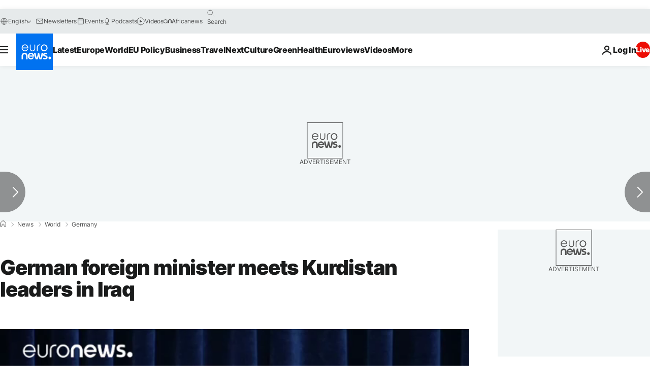

--- FILE ---
content_type: text/javascript; charset=UTF-8
request_url: https://imasdk.googleapis.com/js/sdkloader/ima3_debug.js
body_size: 162684
content:
// Copyright 2011 Google Inc. All Rights Reserved. 
(function(){var l,aa=typeof Object.create=="function"?Object.create:function(a){var b=function(){};b.prototype=a;return new b},ba=typeof Object.defineProperties=="function"?Object.defineProperty:function(a,b,c){if(a==Array.prototype||a==Object.prototype)return a;a[b]=c.value;return a},ca=function(a){a=["object"==typeof globalThis&&globalThis,a,"object"==typeof window&&window,"object"==typeof self&&self,"object"==typeof global&&global];for(var b=0;b<a.length;++b){var c=a[b];if(c&&c.Math==Math)return c}throw Error("Cannot find global object"); 
},da=ca(this),ea="Int8 Uint8 Uint8Clamped Int16 Uint16 Int32 Uint32 Float32 Float64".split(" ");da.BigInt64Array&&(ea.push("BigInt64"),ea.push("BigUint64")); 
var fa=function(a,b){if(b)a:{var c=da;a=a.split(".");for(var d=0;d<a.length-1;d++){var e=a[d];if(!(e in c))break a;c=c[e]}a=a[a.length-1];d=c[a];b=b(d);b!=d&&b!=null&&ba(c,a,{configurable:!0,writable:!0,value:b})}},ha=function(){function a(){function c(){}new c;Reflect.construct(c,[],function(){});return new c instanceof c}if(typeof Reflect!="undefined"&&Reflect.construct){if(a())return Reflect.construct;var b=Reflect.construct;return function(c,d,e){c=b(c,d);e&&Reflect.setPrototypeOf(c,e.prototype); 
return c}}return function(c,d,e){e===void 0&&(e=c);e=aa(e.prototype||Object.prototype);return Function.prototype.apply.call(c,e,d)||e}}(),ia;if(typeof Object.setPrototypeOf=="function")ia=Object.setPrototypeOf;else{var ka;a:{var la={a:!0},ma={};try{ma.__proto__=la;ka=ma.a;break a}catch(a){}ka=!1}ia=ka?function(a,b){a.__proto__=b;if(a.__proto__!==b)throw new TypeError(a+" is not extensible");return a}:null} 
var oa=ia,r=function(a,b){a.prototype=aa(b.prototype);a.prototype.constructor=a;if(oa)oa(a,b);else for(var c in b)if(c!="prototype")if(Object.defineProperties){var d=Object.getOwnPropertyDescriptor(b,c);d&&Object.defineProperty(a,c,d)}else a[c]=b[c];a.tb=b.prototype},pa=function(a){var b=0;return function(){return b<a.length?{done:!1,value:a[b++]}:{done:!0}}},t=function(a){var b=typeof Symbol!="undefined"&&Symbol.iterator&&a[Symbol.iterator];if(b)return b.call(a);if(typeof a.length=="number")return{next:pa(a)}; 
throw Error(String(a)+" is not an iterable or ArrayLike");},qa=function(a){for(var b,c=[];!(b=a.next()).done;)c.push(b.value);return c},ra=function(a){return a instanceof Array?a:qa(t(a))},ua=function(a){return ta(a,a)},ta=function(a,b){a.raw=b;Object.freeze&&(Object.freeze(a),Object.freeze(b));return a},va=function(a,b){return Object.prototype.hasOwnProperty.call(a,b)},wa=typeof Object.assign=="function"?Object.assign:function(a,b){if(a==null)throw new TypeError("No nullish arg");a=Object(a);for(var c= 
1;c<arguments.length;c++){var d=arguments[c];if(d)for(var e in d)va(d,e)&&(a[e]=d[e])}return a};fa("Object.assign",function(a){return a||wa});var xa=function(a){if(!(a instanceof Object))throw new TypeError("Iterator result "+a+" is not an object");},u=function(){this.H=!1;this.C=null;this.l=void 0;this.g=1;this.B=this.F=0;this.L=this.A=null},ya=function(a){if(a.H)throw new TypeError("Generator is already running");a.H=!0};u.prototype.K=function(a){this.l=a}; 
var za=function(a,b){a.A={lf:b,vf:!0};a.g=a.F||a.B};u.prototype.T=function(){return this.g};u.prototype.getNextAddress=u.prototype.T;u.prototype.W=function(){return this.l};u.prototype.getYieldResult=u.prototype.W;u.prototype.return=function(a){this.A={return:a};this.g=this.B};u.prototype["return"]=u.prototype.return;u.prototype.aa=function(a){this.A={qa:a};this.g=this.B};u.prototype.jumpThroughFinallyBlocks=u.prototype.aa;u.prototype.j=function(a,b){this.g=b;return{value:a}};u.prototype.yield=u.prototype.j; 
u.prototype.ga=function(a,b){a=t(a);var c=a.next();xa(c);if(c.done)this.l=c.value,this.g=b;else return this.C=a,this.j(c.value,b)};u.prototype.yieldAll=u.prototype.ga;u.prototype.qa=function(a){this.g=a};u.prototype.jumpTo=u.prototype.qa;u.prototype.o=function(){this.g=0};u.prototype.jumpToEnd=u.prototype.o;u.prototype.D=function(a,b){this.F=a;b!=void 0&&(this.B=b)};u.prototype.setCatchFinallyBlocks=u.prototype.D;u.prototype.fa=function(a){this.F=0;this.B=a||0};u.prototype.setFinallyBlock=u.prototype.fa; 
u.prototype.J=function(a,b){this.g=a;this.F=b||0};u.prototype.leaveTryBlock=u.prototype.J;u.prototype.I=function(a){this.F=a||0;a=this.A.lf;this.A=null;return a};u.prototype.enterCatchBlock=u.prototype.I;u.prototype.M=function(a,b,c){c?this.L[c]=this.A:this.L=[this.A];this.F=a||0;this.B=b||0};u.prototype.enterFinallyBlock=u.prototype.M; 
u.prototype.ca=function(a,b){b=this.L.splice(b||0)[0];(b=this.A=this.A||b)?b.vf?this.g=this.F||this.B:b.qa!=void 0&&this.B<b.qa?(this.g=b.qa,this.A=null):this.g=this.B:this.g=a};u.prototype.leaveFinallyBlock=u.prototype.ca;u.prototype.P=function(a){return new Aa(a)};u.prototype.forIn=u.prototype.P;var Aa=function(a){this.j=a;this.g=[];for(var b in a)this.g.push(b);this.g.reverse()};Aa.prototype.l=function(){for(;this.g.length>0;){var a=this.g.pop();if(a in this.j)return a}return null}; 
Aa.prototype.getNext=Aa.prototype.l; 
var Ba=function(a){this.g=new u;this.j=a},Ea=function(a,b){ya(a.g);var c=a.g.C;if(c)return Ca(a,"return"in c?c["return"]:function(d){return{value:d,done:!0}},b,a.g.return);a.g.return(b);return Da(a)},Ca=function(a,b,c,d){try{var e=b.call(a.g.C,c);xa(e);if(!e.done)return a.g.H=!1,e;var f=e.value}catch(g){return a.g.C=null,za(a.g,g),Da(a)}a.g.C=null;d.call(a.g,f);return Da(a)},Da=function(a){for(;a.g.g;)try{var b=a.j(a.g);if(b)return a.g.H=!1,{value:b.value,done:!1}}catch(c){a.g.l=void 0,za(a.g,c)}a.g.H= 
!1;if(a.g.A){b=a.g.A;a.g.A=null;if(b.vf)throw b.lf;return{value:b.return,done:!0}}return{value:void 0,done:!0}},Fa=function(a){this.next=function(b){ya(a.g);a.g.C?b=Ca(a,a.g.C.next,b,a.g.K):(a.g.K(b),b=Da(a));return b};this.throw=function(b){ya(a.g);a.g.C?b=Ca(a,a.g.C["throw"],b,a.g.K):(za(a.g,b),b=Da(a));return b};this.return=function(b){return Ea(a,b)};this[Symbol.iterator]=function(){return this}},Ga=function(a){function b(d){return a.next(d)}function c(d){return a.throw(d)}return new Promise(function(d, 
e){function f(g){g.done?d(g.value):Promise.resolve(g.value).then(b,c).then(f,e)}f(a.next())})},Ja=function(a){return Ga(new Fa(new Ba(a)))},Ka=function(){for(var a=Number(this),b=[],c=a;c<arguments.length;c++)b[c-a]=arguments[c];return b};fa("globalThis",function(a){return a||da});fa("Reflect",function(a){return a?a:{}});fa("Reflect.construct",function(){return ha});fa("Reflect.setPrototypeOf",function(a){return a?a:oa?function(b,c){try{return oa(b,c),!0}catch(d){return!1}}:null}); 
fa("Symbol",function(a){if(a)return a;var b=function(f,g){this.g=f;ba(this,"description",{configurable:!0,writable:!0,value:g})};b.prototype.toString=function(){return this.g};var c="jscomp_symbol_"+(Math.random()*1E9>>>0)+"_",d=0,e=function(f){if(this instanceof e)throw new TypeError("Symbol is not a constructor");return new b(c+(f||"")+"_"+d++,f)};return e}); 
fa("Symbol.iterator",function(a){if(a)return a;a=Symbol("Symbol.iterator");ba(Array.prototype,a,{configurable:!0,writable:!0,value:function(){return Ma(pa(this))}});return a});var Ma=function(a){a={next:a};a[Symbol.iterator]=function(){return this};return a}; 
fa("Promise",function(a){function b(){this.g=null}function c(g){return g instanceof e?g:new e(function(h){h(g)})}if(a)return a;b.prototype.j=function(g){if(this.g==null){this.g=[];var h=this;this.l(function(){h.o()})}this.g.push(g)};var d=da.setTimeout;b.prototype.l=function(g){d(g,0)};b.prototype.o=function(){for(;this.g&&this.g.length;){var g=this.g;this.g=[];for(var h=0;h<g.length;++h){var k=g[h];g[h]=null;try{k()}catch(m){this.A(m)}}}this.g=null};b.prototype.A=function(g){this.l(function(){throw g; 
})};var e=function(g){this.g=0;this.l=void 0;this.j=[];this.C=!1;var h=this.A();try{g(h.resolve,h.reject)}catch(k){h.reject(k)}};e.prototype.A=function(){function g(m){return function(p){k||(k=!0,m.call(h,p))}}var h=this,k=!1;return{resolve:g(this.H),reject:g(this.o)}};e.prototype.H=function(g){if(g===this)this.o(new TypeError("A Promise cannot resolve to itself"));else if(g instanceof e)this.L(g);else{a:switch(typeof g){case "object":var h=g!=null;break a;case "function":h=!0;break a;default:h=!1}h? 
this.F(g):this.B(g)}};e.prototype.F=function(g){var h=void 0;try{h=g.then}catch(k){this.o(k);return}typeof h=="function"?this.M(h,g):this.B(g)};e.prototype.o=function(g){this.I(2,g)};e.prototype.B=function(g){this.I(1,g)};e.prototype.I=function(g,h){if(this.g!=0)throw Error("Cannot settle("+g+", "+h+"): Promise already settled in state"+this.g);this.g=g;this.l=h;this.g===2&&this.K();this.J()};e.prototype.K=function(){var g=this;d(function(){if(g.D()){var h=da.console;typeof h!=="undefined"&&h.error(g.l)}}, 
1)};e.prototype.D=function(){if(this.C)return!1;var g=da.CustomEvent,h=da.Event,k=da.dispatchEvent;if(typeof k==="undefined")return!0;typeof g==="function"?g=new g("unhandledrejection",{cancelable:!0}):typeof h==="function"?g=new h("unhandledrejection",{cancelable:!0}):(g=da.document.createEvent("CustomEvent"),g.initCustomEvent("unhandledrejection",!1,!0,g));g.promise=this;g.reason=this.l;return k(g)};e.prototype.J=function(){if(this.j!=null){for(var g=0;g<this.j.length;++g)f.j(this.j[g]);this.j= 
null}};var f=new b;e.prototype.L=function(g){var h=this.A();g.bd(h.resolve,h.reject)};e.prototype.M=function(g,h){var k=this.A();try{g.call(h,k.resolve,k.reject)}catch(m){k.reject(m)}};e.prototype.then=function(g,h){function k(q,v){return typeof q=="function"?function(w){try{m(q(w))}catch(A){p(A)}}:v}var m,p,n=new e(function(q,v){m=q;p=v});this.bd(k(g,m),k(h,p));return n};e.prototype.catch=function(g){return this.then(void 0,g)};e.prototype.bd=function(g,h){function k(){switch(m.g){case 1:g(m.l); 
break;case 2:h(m.l);break;default:throw Error("Unexpected state: "+m.g);}}var m=this;this.j==null?f.j(k):this.j.push(k);this.C=!0};e.resolve=c;e.reject=function(g){return new e(function(h,k){k(g)})};e.race=function(g){return new e(function(h,k){for(var m=t(g),p=m.next();!p.done;p=m.next())c(p.value).bd(h,k)})};e.all=function(g){var h=t(g),k=h.next();return k.done?c([]):new e(function(m,p){function n(w){return function(A){q[w]=A;v--;v==0&&m(q)}}var q=[],v=0;do q.push(void 0),v++,c(k.value).bd(n(q.length- 
1),p),k=h.next();while(!k.done)})};return e});fa("Object.setPrototypeOf",function(a){return a||oa});fa("Symbol.dispose",function(a){return a?a:Symbol("Symbol.dispose")});fa("Array.prototype.find",function(a){return a?a:function(b,c){a:{var d=this;d instanceof String&&(d=String(d));for(var e=d.length,f=0;f<e;f++){var g=d[f];if(b.call(c,g,f,d)){b=g;break a}}b=void 0}return b}}); 
fa("WeakMap",function(a){function b(){}function c(k){var m=typeof k;return m==="object"&&k!==null||m==="function"}function d(k){if(!va(k,f)){var m=new b;ba(k,f,{value:m})}}function e(k){var m=Object[k];m&&(Object[k]=function(p){if(p instanceof b)return p;Object.isExtensible(p)&&d(p);return m(p)})}if(function(){if(!a||!Object.seal)return!1;try{var k=Object.seal({}),m=Object.seal({}),p=new a([[k,2],[m,3]]);if(p.get(k)!=2||p.get(m)!=3)return!1;p.delete(k);p.set(m,4);return!p.has(k)&&p.get(m)==4}catch(n){return!1}}())return a; 
var f="$jscomp_hidden_"+Math.random();e("freeze");e("preventExtensions");e("seal");var g=0,h=function(k){this.g=(g+=Math.random()+1).toString();if(k){k=t(k);for(var m;!(m=k.next()).done;)m=m.value,this.set(m[0],m[1])}};h.prototype.set=function(k,m){if(!c(k))throw Error("Invalid WeakMap key");d(k);if(!va(k,f))throw Error("WeakMap key fail: "+k);k[f][this.g]=m;return this};h.prototype.get=function(k){return c(k)&&va(k,f)?k[f][this.g]:void 0};h.prototype.has=function(k){return c(k)&&va(k,f)&&va(k[f], 
this.g)};h.prototype.delete=function(k){return c(k)&&va(k,f)&&va(k[f],this.g)?delete k[f][this.g]:!1};return h}); 
fa("Map",function(a){if(function(){if(!a||typeof a!="function"||!a.prototype.entries||typeof Object.seal!="function")return!1;try{var h=Object.seal({x:4}),k=new a(t([[h,"s"]]));if(k.get(h)!="s"||k.size!=1||k.get({x:4})||k.set({x:4},"t")!=k||k.size!=2)return!1;var m=k.entries(),p=m.next();if(p.done||p.value[0]!=h||p.value[1]!="s")return!1;p=m.next();return p.done||p.value[0].x!=4||p.value[1]!="t"||!m.next().done?!1:!0}catch(n){return!1}}())return a;var b=new WeakMap,c=function(h){this[0]={};this[1]= 
f();this.size=0;if(h){h=t(h);for(var k;!(k=h.next()).done;)k=k.value,this.set(k[0],k[1])}};c.prototype.set=function(h,k){h=h===0?0:h;var m=d(this,h);m.list||(m.list=this[0][m.id]=[]);m.entry?m.entry.value=k:(m.entry={next:this[1],qb:this[1].qb,head:this[1],key:h,value:k},m.list.push(m.entry),this[1].qb.next=m.entry,this[1].qb=m.entry,this.size++);return this};c.prototype.delete=function(h){h=d(this,h);return h.entry&&h.list?(h.list.splice(h.index,1),h.list.length||delete this[0][h.id],h.entry.qb.next= 
h.entry.next,h.entry.next.qb=h.entry.qb,h.entry.head=null,this.size--,!0):!1};c.prototype.clear=function(){this[0]={};this[1]=this[1].qb=f();this.size=0};c.prototype.has=function(h){return!!d(this,h).entry};c.prototype.get=function(h){return(h=d(this,h).entry)&&h.value};c.prototype.entries=function(){return e(this,function(h){return[h.key,h.value]})};c.prototype.keys=function(){return e(this,function(h){return h.key})};c.prototype.values=function(){return e(this,function(h){return h.value})};c.prototype.forEach= 
function(h,k){for(var m=this.entries(),p;!(p=m.next()).done;)p=p.value,h.call(k,p[1],p[0],this)};c.prototype[Symbol.iterator]=c.prototype.entries;var d=function(h,k){var m=k&&typeof k;m=="object"||m=="function"?b.has(k)?m=b.get(k):(m=""+ ++g,b.set(k,m)):m="p_"+k;var p=h[0][m];if(p&&va(h[0],m))for(h=0;h<p.length;h++){var n=p[h];if(k!==k&&n.key!==n.key||k===n.key)return{id:m,list:p,index:h,entry:n}}return{id:m,list:p,index:-1,entry:void 0}},e=function(h,k){var m=h[1];return Ma(function(){if(m){for(;m.head!= 
h[1];)m=m.qb;for(;m.next!=m.head;)return m=m.next,{done:!1,value:k(m)};m=null}return{done:!0,value:void 0}})},f=function(){var h={};return h.qb=h.next=h.head=h},g=0;return c}); 
fa("Set",function(a){if(function(){if(!a||typeof a!="function"||!a.prototype.entries||typeof Object.seal!="function")return!1;try{var c=Object.seal({x:4}),d=new a(t([c]));if(!d.has(c)||d.size!=1||d.add(c)!=d||d.size!=1||d.add({x:4})!=d||d.size!=2)return!1;var e=d.entries(),f=e.next();if(f.done||f.value[0]!=c||f.value[1]!=c)return!1;f=e.next();return f.done||f.value[0]==c||f.value[0].x!=4||f.value[1]!=f.value[0]?!1:e.next().done}catch(g){return!1}}())return a;var b=function(c){this.g=new Map;if(c){c= 
t(c);for(var d;!(d=c.next()).done;)this.add(d.value)}this.size=this.g.size};b.prototype.add=function(c){c=c===0?0:c;this.g.set(c,c);this.size=this.g.size;return this};b.prototype.delete=function(c){c=this.g.delete(c);this.size=this.g.size;return c};b.prototype.clear=function(){this.g.clear();this.size=0};b.prototype.has=function(c){return this.g.has(c)};b.prototype.entries=function(){return this.g.entries()};b.prototype.values=function(){return this.g.values()};b.prototype.keys=b.prototype.values; 
b.prototype[Symbol.iterator]=b.prototype.values;b.prototype.forEach=function(c,d){var e=this;this.g.forEach(function(f){return c.call(d,f,f,e)})};return b});fa("Math.log2",function(a){return a?a:function(b){return Math.log(b)/Math.LN2}});fa("Object.values",function(a){return a?a:function(b){var c=[],d;for(d in b)va(b,d)&&c.push(b[d]);return c}});fa("Object.is",function(a){return a?a:function(b,c){return b===c?b!==0||1/b===1/c:b!==b&&c!==c}}); 
fa("Array.prototype.includes",function(a){return a?a:function(b,c){var d=this;d instanceof String&&(d=String(d));var e=d.length;c=c||0;for(c<0&&(c=Math.max(c+e,0));c<e;c++){var f=d[c];if(f===b||Object.is(f,b))return!0}return!1}});var Na=function(a,b,c){if(a==null)throw new TypeError("The 'this' value for String.prototype."+c+" must not be null or undefined");if(b instanceof RegExp)throw new TypeError("First argument to String.prototype."+c+" must not be a regular expression");return a+""}; 
fa("String.prototype.includes",function(a){return a?a:function(b,c){return Na(this,b,"includes").indexOf(b,c||0)!==-1}});fa("Array.from",function(a){return a?a:function(b,c,d){c=c!=null?c:function(h){return h};var e=[],f=typeof Symbol!="undefined"&&Symbol.iterator&&b[Symbol.iterator];if(typeof f=="function"){b=f.call(b);for(var g=0;!(f=b.next()).done;)e.push(c.call(d,f.value,g++))}else for(f=b.length,g=0;g<f;g++)e.push(c.call(d,b[g],g));return e}}); 
fa("Object.entries",function(a){return a?a:function(b){var c=[],d;for(d in b)va(b,d)&&c.push([d,b[d]]);return c}});fa("Number.isFinite",function(a){return a?a:function(b){return typeof b!=="number"?!1:!isNaN(b)&&b!==Infinity&&b!==-Infinity}});fa("Number.MAX_SAFE_INTEGER",function(){return 9007199254740991});fa("Number.MIN_SAFE_INTEGER",function(){return-9007199254740991});fa("Number.isInteger",function(a){return a?a:function(b){return Number.isFinite(b)?b===Math.floor(b):!1}}); 
fa("Number.isSafeInteger",function(a){return a?a:function(b){return Number.isInteger(b)&&Math.abs(b)<=Number.MAX_SAFE_INTEGER}});fa("String.prototype.startsWith",function(a){return a?a:function(b,c){var d=Na(this,b,"startsWith");b+="";var e=d.length,f=b.length;c=Math.max(0,Math.min(c|0,d.length));for(var g=0;g<f&&c<e;)if(d[c++]!=b[g++])return!1;return g>=f}}); 
fa("String.prototype.endsWith",function(a){return a?a:function(b,c){var d=Na(this,b,"endsWith");b+="";c===void 0&&(c=d.length);c=Math.max(0,Math.min(c|0,d.length));for(var e=b.length;e>0&&c>0;)if(d[--c]!=b[--e])return!1;return e<=0}});var Oa=function(a,b){a instanceof String&&(a+="");var c=0,d=!1,e={next:function(){if(!d&&c<a.length){var f=c++;return{value:b(f,a[f]),done:!1}}d=!0;return{done:!0,value:void 0}}};e[Symbol.iterator]=function(){return e};return e}; 
fa("Array.prototype.entries",function(a){return a?a:function(){return Oa(this,function(b,c){return[b,c]})}});fa("Math.trunc",function(a){return a?a:function(b){b=Number(b);if(isNaN(b)||b===Infinity||b===-Infinity||b===0)return b;var c=Math.floor(Math.abs(b));return b<0?-c:c}});fa("Number.isNaN",function(a){return a?a:function(b){return typeof b==="number"&&isNaN(b)}});fa("Array.prototype.keys",function(a){return a?a:function(){return Oa(this,function(b){return b})}}); 
fa("Array.prototype.values",function(a){return a?a:function(){return Oa(this,function(b,c){return c})}});fa("Object.fromEntries",function(a){return a?a:function(b){var c={};if(!(Symbol.iterator in b))throw new TypeError(""+b+" is not iterable");b=b[Symbol.iterator].call(b);for(var d=b.next();!d.done;d=b.next()){d=d.value;if(Object(d)!==d)throw new TypeError("iterable for fromEntries should yield objects");c[d[0]]=d[1]}return c}}); 
fa("String.prototype.repeat",function(a){return a?a:function(b){var c=Na(this,null,"repeat");if(b<0||b>1342177279)throw new RangeError("Invalid count value");b|=0;for(var d="";b;)if(b&1&&(d+=c),b>>>=1)c+=c;return d}});var Pa=function(a,b){a=a!==void 0?String(a):" ";return b>0&&a?a.repeat(Math.ceil(b/a.length)).substring(0,b):""};fa("String.prototype.padStart",function(a){return a?a:function(b,c){var d=Na(this,null,"padStart");return Pa(c,b-d.length)+d}}); 
fa("String.prototype.padEnd",function(a){return a?a:function(b,c){var d=Na(this,null,"padStart");return d+Pa(c,b-d.length)}});fa("Promise.allSettled",function(a){function b(d){return{status:"fulfilled",value:d}}function c(d){return{status:"rejected",reason:d}}return a?a:function(d){var e=this;d=Array.from(d,function(f){return e.resolve(f).then(b,c)});return e.all(d)}}); 
fa("Math.imul",function(a){return a?a:function(b,c){b=Number(b);c=Number(c);var d=b&65535,e=c&65535;return d*e+((b>>>16&65535)*e+d*(c>>>16&65535)<<16>>>0)|0}});fa("Array.prototype.flatMap",function(a){return a?a:function(b,c){var d=[];Array.prototype.forEach.call(this,function(e,f){e=b.call(c,e,f,this);Array.isArray(e)?d.push.apply(d,e):d.push(e)});return d}});/* 
 
 Copyright The Closure Library Authors. 
 SPDX-License-Identifier: Apache-2.0 
*/ 
var Ra=Ra||{},x=this||self,y=function(a,b,c){a=a.split(".");c=c||x;for(var d;a.length&&(d=a.shift());)a.length||b===void 0?c[d]&&c[d]!==Object.prototype[d]?c=c[d]:c=c[d]={}:c[d]=b},Ta=function(a,b){var c=Sa("CLOSURE_FLAGS");a=c&&c[a];return a!=null?a:b},Sa=function(a,b){a=a.split(".");b=b||x;for(var c=0;c<a.length;c++)if(b=b[a[c]],b==null)return null;return b},Ua=function(a){var b=typeof a;return b!="object"?b:a?Array.isArray(a)?"array":b:"null"},Va=function(a){var b=Ua(a);return b=="array"||b=="object"&& 
typeof a.length=="number"},Wa=function(a){var b=typeof a;return b=="object"&&a!=null||b=="function"},bb=function(a){return Object.prototype.hasOwnProperty.call(a,Xa)&&a[Xa]||(a[Xa]=++Ya)},cb=function(a){a!==null&&"removeAttribute"in a&&a.removeAttribute(Xa);try{delete a[Xa]}catch(b){}},Xa="closure_uid_"+(Math.random()*1E9>>>0),Ya=0,db=function(a,b,c){return a.call.apply(a.bind,arguments)},eb=function(a,b,c){if(!a)throw Error();if(arguments.length>2){var d=Array.prototype.slice.call(arguments,2);return function(){var e= 
Array.prototype.slice.call(arguments);Array.prototype.unshift.apply(e,d);return a.apply(b,e)}}return function(){return a.apply(b,arguments)}},fb=function(a,b,c){fb=Function.prototype.bind&&Function.prototype.bind.toString().indexOf("native code")!=-1?db:eb;return fb.apply(null,arguments)},gb=function(a,b){var c=Array.prototype.slice.call(arguments,1);return function(){var d=c.slice();d.push.apply(d,arguments);return a.apply(this,d)}},kb=function(){return Date.now()},lb=function(a){return a},nb=function(a, 
b){function c(){}c.prototype=b.prototype;a.tb=b.prototype;a.prototype=new c;a.prototype.constructor=a;a.zk=function(d,e,f){for(var g=Array(arguments.length-2),h=2;h<arguments.length;h++)g[h-2]=arguments[h];return b.prototype[e].apply(d,g)}};function ob(a,b){if(Error.captureStackTrace)Error.captureStackTrace(this,ob);else{var c=Error().stack;c&&(this.stack=c)}a&&(this.message=String(a));b!==void 0&&(this.cause=b)}nb(ob,Error);ob.prototype.name="CustomError";var pb;function qb(a,b){a=a.split("%s");for(var c="",d=a.length-1,e=0;e<d;e++)c+=a[e]+(e<b.length?b[e]:"%s");ob.call(this,c+a[d])}nb(qb,ob);qb.prototype.name="AssertionError";function rb(a,b,c,d){var e="Assertion failed";if(c){e+=": "+c;var f=d}else a&&(e+=": "+a,f=b);throw new qb(""+e,f||[]);} 
var z=function(a,b,c){a||rb("",null,b,Array.prototype.slice.call(arguments,2));return a},B=function(a,b,c){a==null&&rb("Expected to exist: %s.",[a],b,Array.prototype.slice.call(arguments,2));return a},tb=function(a,b){throw new qb("Failure"+(a?": "+a:""),Array.prototype.slice.call(arguments,1));},ub=function(a,b,c){typeof a!=="number"&&rb("Expected number but got %s: %s.",[Ua(a),a],b,Array.prototype.slice.call(arguments,2));return a},vb=function(a,b,c){typeof a!=="string"&&rb("Expected string but got %s: %s.", 
[Ua(a),a],b,Array.prototype.slice.call(arguments,2));return a},wb=function(a,b,c){typeof a!=="function"&&rb("Expected function but got %s: %s.",[Ua(a),a],b,Array.prototype.slice.call(arguments,2));return a},xb=function(a,b,c){Wa(a)||rb("Expected object but got %s: %s.",[Ua(a),a],b,Array.prototype.slice.call(arguments,2))},C=function(a,b,c){Array.isArray(a)||rb("Expected array but got %s: %s.",[Ua(a),a],b,Array.prototype.slice.call(arguments,2));return a},zb=function(a,b,c){typeof a!=="boolean"&&rb("Expected boolean but got %s: %s.", 
[Ua(a),a],b,Array.prototype.slice.call(arguments,2));return a},Bb=function(a,b,c,d){a instanceof b||rb("Expected instanceof %s but got %s.",[Ab(b),Ab(a)],c,Array.prototype.slice.call(arguments,3));return a};function Ab(a){return a instanceof Function?a.displayName||a.name||"unknown type name":a instanceof Object?a.constructor.displayName||a.constructor.name||Object.prototype.toString.call(a):a===null?"null":typeof a};var Cb,Db=typeof String.prototype.isWellFormed==="function",Eb=typeof TextEncoder!=="undefined"; 
function Fb(a){var b=!0;b=b===void 0?!1:b;vb(a);if(Eb){if(b&&(Db?!a.isWellFormed():/(?:[^\uD800-\uDBFF]|^)[\uDC00-\uDFFF]|[\uD800-\uDBFF](?![\uDC00-\uDFFF])/.test(a)))throw Error("Found an unpaired surrogate");a=(Cb||(Cb=new TextEncoder)).encode(a)}else{for(var c=0,d=new Uint8Array(3*a.length),e=0;e<a.length;e++){var f=a.charCodeAt(e);if(f<128)d[c++]=f;else{if(f<2048)d[c++]=f>>6|192;else{z(f<65536);if(f>=55296&&f<=57343){if(f<=56319&&e<a.length){var g=a.charCodeAt(++e);if(g>=56320&&g<=57343){f=(f- 
55296)*1024+g-56320+65536;d[c++]=f>>18|240;d[c++]=f>>12&63|128;d[c++]=f>>6&63|128;d[c++]=f&63|128;continue}else e--}if(b)throw Error("Found an unpaired surrogate");f=65533}d[c++]=f>>12|224;d[c++]=f>>6&63|128}d[c++]=f&63|128}}a=c===d.length?d:d.subarray(0,c)}return a};function Gb(a){x.setTimeout(function(){throw a;},0)};function Jb(a,b){var c=a.length-b.length;return c>=0&&a.indexOf(b,c)==c}function Kb(a){return/^[\s\xa0]*$/.test(a)}var Lb=String.prototype.trim?function(a){return a.trim()}:function(a){return/^[\s\xa0]*([\s\S]*?)[\s\xa0]*$/.exec(a)[1]},Mb=/&/g,Nb=/</g,Ob=/>/g,Pb=/"/g,Qb=/'/g,Rb=/\x00/g,Sb=/[\x00&<>"']/;function Ub(a,b){return a.indexOf(b)!=-1}function Vb(a,b){return Ub(a.toLowerCase(),b.toLowerCase())} 
function Wb(a,b){var c=0;a=Lb(String(a)).split(".");b=Lb(String(b)).split(".");for(var d=Math.max(a.length,b.length),e=0;c==0&&e<d;e++){var f=a[e]||"",g=b[e]||"";do{f=/(\d*)(\D*)(.*)/.exec(f)||["","","",""];g=/(\d*)(\D*)(.*)/.exec(g)||["","","",""];if(f[0].length==0&&g[0].length==0)break;c=Xb(f[1].length==0?0:parseInt(f[1],10),g[1].length==0?0:parseInt(g[1],10))||Xb(f[2].length==0,g[2].length==0)||Xb(f[2],g[2]);f=f[3];g=g[3]}while(c==0)}return c}function Xb(a,b){return a<b?-1:a>b?1:0};var Yb=Ta(610401301,!1),Zb=Ta(748402147,!0),$b=Ta(824648567,!0),ac=Ta(824656860,Ta(1,!0));function bc(){var a=x.navigator;return a&&(a=a.userAgent)?a:""}var cc,dc=x.navigator;cc=dc?dc.userAgentData||null:null;function ec(a){if(!Yb||!cc)return!1;for(var b=0;b<cc.brands.length;b++){var c=cc.brands[b].brand;if(c&&Ub(c,a))return!0}return!1}function E(a){return Ub(bc(),a)};function fc(){return Yb?!!cc&&cc.brands.length>0:!1}function hc(){return fc()?!1:E("Opera")}function ic(){return fc()?!1:E("Trident")||E("MSIE")}function jc(){return E("Firefox")||E("FxiOS")}function kc(){return fc()?ec("Chromium"):(E("Chrome")||E("CriOS"))&&!(fc()?0:E("Edge"))||E("Silk")};function lc(){return Yb&&cc&&cc.platform?cc.platform==="Android":E("Android")}function mc(){return E("iPhone")&&!E("iPod")&&!E("iPad")};var nc=function(a,b){if(typeof a==="string")return typeof b!=="string"||b.length!=1?-1:a.indexOf(b,0);for(var c=0;c<a.length;c++)if(c in a&&a[c]===b)return c;return-1},oc=function(a,b){for(var c=a.length,d=typeof a==="string"?a.split(""):a,e=0;e<c;e++)e in d&&b.call(void 0,d[e],e,a)};function pc(a,b){for(var c=typeof a==="string"?a.split(""):a,d=a.length-1;d>=0;--d)d in c&&b.call(void 0,c[d],d,a)} 
var qc=function(a,b){for(var c=a.length,d=[],e=0,f=typeof a==="string"?a.split(""):a,g=0;g<c;g++)if(g in f){var h=f[g];b.call(void 0,h,g,a)&&(d[e++]=h)}return d},rc=function(a,b){for(var c=a.length,d=Array(c),e=typeof a==="string"?a.split(""):a,f=0;f<c;f++)f in e&&(d[f]=b.call(void 0,e[f],f,a));return d},sc=function(a,b,c){var d=c;oc(a,function(e,f){d=b.call(void 0,d,e,f,a)});return d},tc=function(a,b){for(var c=a.length,d=typeof a==="string"?a.split(""):a,e=0;e<c;e++)if(e in d&&b.call(void 0,d[e], 
e,a))return!0;return!1},uc=function(a,b){for(var c=a.length,d=typeof a==="string"?a.split(""):a,e=0;e<c;e++)if(e in d&&!b.call(void 0,d[e],e,a))return!1;return!0};function vc(a,b){b=wc(a,b);return b<0?null:typeof a==="string"?a.charAt(b):a[b]}function wc(a,b){for(var c=a.length,d=typeof a==="string"?a.split(""):a,e=0;e<c;e++)if(e in d&&b.call(void 0,d[e],e,a))return e;return-1}function xc(a,b){b=yc(a,b);return b<0?null:typeof a==="string"?a.charAt(b):a[b]} 
function yc(a,b){for(var c=typeof a==="string"?a.split(""):a,d=a.length-1;d>=0;d--)if(d in c&&b.call(void 0,c[d],d,a))return d;return-1}function zc(a,b){return nc(a,b)>=0}function Ac(a,b){b=nc(a,b);var c;(c=b>=0)&&Bc(a,b);return c}function Bc(a,b){z(a.length!=null);return Array.prototype.splice.call(a,b,1).length==1}function Cc(a,b){var c=0;pc(a,function(d,e){b.call(void 0,d,e,a)&&Bc(a,e)&&c++})}function Dc(a){return Array.prototype.concat.apply([],arguments)} 
function Ec(a){var b=a.length;if(b>0){for(var c=Array(b),d=0;d<b;d++)c[d]=a[d];return c}return[]}function Fc(a){for(var b=0,c=0,d={};c<a.length;){var e=a[c++],f=Wa(e)?"o"+bb(e):(typeof e).charAt(0)+e;Object.prototype.hasOwnProperty.call(d,f)||(d[f]=!0,a[b++]=e)}a.length=b}function Gc(a,b){a.sort(b||Hc)}function Hc(a,b){return a>b?1:a<b?-1:0}function Ic(a){for(var b=[],c=0;c<a;c++)b[c]="";return b};var Jc=function(a){Jc[" "](a);return a};Jc[" "]=function(){};var Kc=function(a,b){try{return Jc(a[b]),!0}catch(c){}return!1},Mc=function(a){var b=Lc;return Object.prototype.hasOwnProperty.call(b,8)?b[8]:b[8]=a(8)};var Nc=hc(),Oc=ic(),Pc=E("Edge"),Qc=E("Gecko")&&!(Vb(bc(),"WebKit")&&!E("Edge"))&&!(E("Trident")||E("MSIE"))&&!E("Edge"),Rc=Vb(bc(),"WebKit")&&!E("Edge"),Sc=Yb&&cc&&cc.platform?cc.platform==="macOS":E("Macintosh"),Tc=lc(),Uc=mc(),Vc=E("iPad"),Wc=E("iPod"),Xc=mc()||E("iPad")||E("iPod"),Yc; 
a:{var Zc="",$c=function(){var a=bc();if(Qc)return/rv:([^\);]+)(\)|;)/.exec(a);if(Pc)return/Edge\/([\d\.]+)/.exec(a);if(Oc)return/\b(?:MSIE|rv)[: ]([^\);]+)(\)|;)/.exec(a);if(Rc)return/WebKit\/(\S+)/.exec(a);if(Nc)return/(?:Version)[ \/]?(\S+)/.exec(a)}();$c&&(Zc=$c?$c[1]:"");if(Oc){var ad,bd=x.document;ad=bd?bd.documentMode:void 0;if(ad!=null&&ad>parseFloat(Zc)){Yc=String(ad);break a}}Yc=Zc}var cd=Yc,Lc={},dd=function(){return Mc(function(){return Wb(cd,8)>=0})};var ed=jc(),fd=E("Android")&&!(kc()||jc()||hc()||E("Silk")),gd=kc();var hd={},id=null;function jd(a,b){z(Va(a),"encodeByteArray takes an array as a parameter");b===void 0&&(b=0);kd();b=hd[b];for(var c=Array(Math.floor(a.length/3)),d=b[64]||"",e=0,f=0;e<a.length-2;e+=3){var g=a[e],h=a[e+1],k=a[e+2],m=b[g>>2];g=b[(g&3)<<4|h>>4];h=b[(h&15)<<2|k>>6];k=b[k&63];c[f++]=""+m+g+h+k}m=0;k=d;switch(a.length-e){case 2:m=a[e+1],k=b[(m&15)<<2]||d;case 1:a=a[e],c[f]=""+b[a>>2]+b[(a&3)<<4|m>>4]+k+d}return c.join("")}function ld(a){var b=[];md(a,function(c){b.push(c)});return b} 
function nd(a){var b=a.length,c=b*3/4;c%3?c=Math.floor(c):Ub("=.",a[b-1])&&(c=Ub("=.",a[b-2])?c-2:c-1);var d=new Uint8Array(c),e=0;md(a,function(f){d[e++]=f});return e!==c?d.subarray(0,e):d}function md(a,b){function c(k){for(;d<a.length;){var m=a.charAt(d++),p=id[m];if(p!=null)return p;if(!Kb(m))throw Error("Unknown base64 encoding at char: "+m);}return k}kd();for(var d=0;;){var e=c(-1),f=c(0),g=c(64),h=c(64);if(h===64&&e===-1)break;b(e<<2|f>>4);g!=64&&(b(f<<4&240|g>>2),h!=64&&b(g<<6&192|h))}} 
function kd(){if(!id){id={};for(var a="ABCDEFGHIJKLMNOPQRSTUVWXYZabcdefghijklmnopqrstuvwxyz0123456789".split(""),b=["+/=","+/","-_=","-_.","-_"],c=0;c<5;c++){var d=a.concat(b[c].split(""));hd[c]=d;for(var e=0;e<d.length;e++){var f=d[e],g=id[f];g===void 0?id[f]=e:z(g===e)}}}};var od=typeof Uint8Array!=="undefined",pd=!Oc&&typeof btoa==="function",qd=/[-_.]/g,rd={"-":"+",_:"/",".":"="};function sd(a){return rd[a]||""}var td={};var wd=function(a,b){ud(b);this.g=a;if(a!=null&&a.length===0)throw Error("ByteString should be constructed with non-empty values");this.dontPassByteStringToStructuredClone=vd};wd.prototype.isEmpty=function(){return this.g==null};function ud(a){if(a!==td)throw Error("illegal external caller");}function vd(){};function xd(a,b){a.__closure__error__context__984382||(a.__closure__error__context__984382={});a.__closure__error__context__984382.severity=b};var yd={};function zd(a){a=Error(a);xd(a,"warning");return a}function Ad(a,b,c){if(a!=null){var d;var e=(d=yd)!=null?d:yd={};d=e[a]||0;d>=b||(e[a]=d+1,a=Error(c),xd(a,"incident"),Gb(a))}};function Dd(){return typeof BigInt==="function"}function Ed(){var a,b;return typeof window==="undefined"||((a=globalThis)==null?void 0:(b=a.l)==null?void 0:b["jspb.DISABLE_RANDOMIZE_SERIALIZATION"])};var Fd=typeof Symbol==="function"&&typeof Symbol()==="symbol";function Gd(a,b,c){return typeof Symbol==="function"&&typeof Symbol()==="symbol"?(c===void 0?0:c)&&Symbol.for&&a?Symbol.for(a):a!=null?Symbol(a):Symbol():b}var Hd=Gd("jas",void 0,!0),Id=Gd("defaultInstance","0di"),Jd=Gd("oneofCases","1oa"),Kd=Gd("unknownBinaryFields",Symbol()),Ld=Gd("unknownBinaryThrottleKey","0ubs"),Md=Gd("unknownBinarySerializeBinaryThrottleKey","0ubsb"),Nd=Gd("m_m","Ok",!0),Od=Gd("validPivotSelector","vps");z(Math.round(Math.log2(Math.max.apply(Math,ra(Object.values({Lj:1,Kj:2,Jj:4,Xj:8,nk:16,Sj:32,Ri:64,lj:128,dj:256,gk:512,fj:1024,mj:2048,Tj:4096,Nj:8192})))))===13);var Pd={Dh:{value:0,configurable:!0,writable:!0,enumerable:!1}},Qd=Object.defineProperties,F=Fd?B(Hd):"Dh",Rd,Sd=[];Td(Sd,7);Rd=Object.freeze(Sd);function Ud(a){return C(a,"state is only maintained on arrays.")[F]|0}function Vd(a,b){z((b&16777215)===b);C(a,"state is only maintained on arrays.");Fd||F in a||Qd(a,Pd);a[F]|=b} 
function Td(a,b){z((b&16777215)===b);C(a,"state is only maintained on arrays.");Fd||F in a||Qd(a,Pd);a[F]=b} 
function Wd(a,b,c){(c===void 0||!c||b&2048)&&z(b&64,"state for messages must be constructed");z((b&5)===0,"state for messages should not contain repeated field state");z((b&8192)===0,"state for messages should not contain map field state");if(b&64){z(b&64);c=b>>14&1023||536870912;var d=a.length;z(b&64);z(c+(b&128?0:-1)>=d-1,"pivot %s is pointing at an index earlier than the last index of the array, length: %s",c,d);b&128&&z(typeof a[0]==="string","arrays with a message_id bit must have a string in the first position, got: %s", 
a[0])}}function Xd(a){if(4&a)return 512&a?512:1024&a?1024:0}function Yd(a){return!!((C(a,"state is only maintained on arrays.")[F]|0)&2)}function Zd(a){Vd(a,34);return a}function $d(a){Vd(a,8192);return a}function ae(a){Vd(a,32);return a}function be(a,b){ub(b);z(b>0&&b<=1023||536870912===b,"pivot must be in the range [1, 1024) or NO_PIVOT got %s",b);return a&-16760833|(b&1023)<<14}function ce(a){z(a&64);return a&128?0:-1}var de=Object.getOwnPropertyDescriptor(Array.prototype,"Kh"); 
Object.defineProperties(Array.prototype,{Kh:{get:function(){var a=ee(this);return de?de.get.call(this)+"|"+a:a},configurable:!0,enumerable:!1}}); 
function ee(a){function b(e,f){e&c&&d.push(f)}var c=C(a,"state is only maintained on arrays.")[F]|0,d=[];b(1,"IS_REPEATED_FIELD");b(2,"IS_IMMUTABLE_ARRAY");b(4,"IS_API_FORMATTED");b(512,"STRING_FORMATTED");b(1024,"GBIGINT_FORMATTED");b(1024,"BINARY");b(8,"ONLY_MUTABLE_VALUES");b(16,"UNFROZEN_SHARED");b(32,"MUTABLE_REFERENCES_ARE_OWNED");b(64,"CONSTRUCTED");b(128,"HAS_MESSAGE_ID");b(256,"FROZEN_ARRAY");b(2048,"HAS_WRAPPER");b(4096,"MUTABLE_SUBSTRUCTURES");b(8192,"KNOWN_MAP_ARRAY");c&64&&(z(c&64),a= 
c>>14&1023||536870912,a!==536870912&&d.push("pivot: "+a));return d.join(",")};var fe=Fd&&Math.random()<.5,ge=fe?Symbol():void 0,he,ie=typeof Nd==="symbol",je={};function ke(a){var b=a[Nd],c=b===je;z(!he||c===a instanceof he);if(ie&&b&&!c)throw Error("multiple jspb runtimes detected");return c}function le(a){return a!=null&&ke(a)}function me(a,b){ub(a);z(a>0);z(b===0||b===-1);return a+b}function ne(a,b){z(b===oe||b===void 0);return a+(b?0:-1)}function qe(a,b){ub(a);z(a>=0);z(b===0||b===-1);return a-b} 
function re(a,b){if(b===void 0){if(b=!se(a))z(ke(a)),a=fe?a[B(ge)]:a.V,b=C(a,"state is only maintained on arrays.")[F]|0,Wd(a,b),b=!!(2&b);return b}z(ke(a));var c=fe?a[B(ge)]:a.V;var d=C(c,"state is only maintained on arrays.")[F]|0;Wd(c,d);z(b===d);return!!(2&b)&&!se(a)}var te={};function se(a){var b=a.A,c;(c=!b)||(z(ke(a)),a=fe?a[B(ge)]:a.V,c=C(a,"state is only maintained on arrays.")[F]|0,Wd(a,c),c=!!(2&c));z(c);z(b===void 0||b===te);return b===te} 
function ue(a,b){z(ke(a));var c=fe?a[B(ge)]:a.V;var d=C(c,"state is only maintained on arrays.")[F]|0;Wd(c,d);z(b===!!(2&d));a.A=b?te:void 0}var ve=Symbol("exempted jspb subclass"),we=typeof Symbol!="undefined"&&typeof Symbol.hasInstance!="undefined";function xe(){}var ye=function(a,b,c){this.g=a;this.j=b;this.l=c};ye.prototype.next=function(){var a=this.g.next();a.done||(a.value=this.j.call(this.l,a.value));return a};ye.prototype[Symbol.iterator]=function(){return this}; 
function ze(a,b){var c=Ud(C(a));b||z(!(c&2&&c&4||c&256)||Object.isFrozen(a));Ae(a)}function Ae(a){a=C(a,"state is only maintained on arrays.")[F]|0;var b=a&4,c=(512&a?1:0)+(1024&a?1:0);z(b&&c<=1||!b&&c===0,"Expected at most 1 type-specific formatting bit, but got "+c+" with state: "+a)}var Be=Object.freeze({}),Ce=Object.freeze({}); 
function De(a,b,c){z(b&64);z(b&64);var d=b&128?0:-1;var e=a.length,f;if(f=!!e)f=a[e-1],f=f!=null&&typeof f==="object"&&f.constructor===Object;var g=e+(f?-1:0),h=a[e-1];z(!!f===(h!=null&&typeof h==="object"&&h.constructor===Object));for(b=b&128?1:0;b<g;b++)h=a[b],c(qe(b,d),h);if(f){a=a[e-1];for(var k in a)!isNaN(k)&&c(+k,a[k])}}var oe={};function Ee(a,b){a=C(a,"state is only maintained on arrays.")[F]|0;z(a&64);a&128?z(b===oe):z(b===void 0)}function Fe(a){z(a&64);return a&128?oe:void 0};function Ge(a,b){b=b===void 0?new Set:b;if(b.has(a))return"(Recursive reference)";switch(typeof a){case "object":if(a){var c=Object.getPrototypeOf(a);switch(c){case Map.prototype:case Set.prototype:case Array.prototype:b.add(a);var d="["+Array.from(a,function(e){return Ge(e,b)}).join(", ")+"]";b.delete(a);c!==Array.prototype&&(d=He(c.constructor)+"("+d+")");return d;case Object.prototype:return b.add(a),c="{"+Object.entries(a).map(function(e){var f=t(e);e=f.next().value;f=f.next().value;return e+ 
": "+Ge(f,b)}).join(", ")+"}",b.delete(a),c;default:return d="Object",c&&c.constructor&&(d=He(c.constructor)),typeof a.toString==="function"&&a.toString!==Object.prototype.toString?d+"("+String(a)+")":"(object "+d+")"}}break;case "function":return"function "+He(a);case "number":if(!Number.isFinite(a))return String(a);break;case "bigint":return a.toString(10)+"n";case "symbol":return a.toString()}return JSON.stringify(a)} 
function He(a){var b=a.displayName;return b&&typeof b==="string"||(b=a.name)&&typeof b==="string"?b:(a=/function\s+([^\(]+)/m.exec(String(a)))?a[1]:"(Anonymous)"};function Ie(a,b,c){var d=Je,e=[];Ke(b,a,e)||Le.apply(null,[c,d,"Guard "+b.Fc().trim()+" failed:"].concat(ra(e.reverse())))}function Me(a,b){Ie(a,b);return a}function Ne(a){var b=Je;a||Le("Guard truthy failed:",b||"Expected truthy, got "+Ge(a))}function Oe(a){return Me(a,Pe)}function Qe(a,b){a.Lk=!0;a.Fc=typeof b==="function"?b:function(){return b};return a} 
function Ke(a,b,c,d){var e=a(b,c);e||Re(c,function(){var f=d?(typeof d==="function"?d():d).trim():"";f.length>0&&(f+=": ");return f+"Expected "+a.Fc().trim()+", got "+Ge(b)});return e}function Re(a,b){a==null||a.push((typeof b==="function"?b():b).trim())}var Je=void 0;function Se(a){return typeof a==="function"?a():a}function Le(){throw Error(Ka.apply(0,arguments).map(Se).filter(Boolean).join("\n").trim().replace(/:$/,""));}var Pe=Qe(function(a){return a!==null&&a!==void 0},"exists");var Te=Qe(function(a){return typeof a==="number"},"number"),Ue=Qe(function(a){return typeof a==="string"},"string"),Ve=Qe(function(a){return typeof a==="boolean"},"boolean"),We=Qe(function(a){return typeof a==="bigint"},"bigint"),Xe=Qe(function(a){return a===void 0},"undefined"),Ye=Qe(function(a){return!!a&&(typeof a==="object"||typeof a==="function")},"object");function af(){var a=bf;return Qe(function(b){return b instanceof a},function(){return He(a)})} 
function cf(){return df(Qe(function(a,b){return a===void 0?!0:Ue(a,b)},function(){return"optional "+Ue.Fc().trim()}))}function df(a){a.Hh=!0;return a}var ef=Qe(function(a){return Array.isArray(a)},"Array<unknown>");function ff(){return Qe(function(a,b){return Ke(ef,a,b)?a.every(function(c,d){return Ke(Ue,c,b,"At index "+d)}):!1},function(){return"Array<"+Ue.Fc().trim()+">"})} 
function gf(){var a=Ka.apply(0,arguments);return Qe(function(b){return a.some(function(c){return c(b)})},function(){return""+a.map(function(b){return b.Fc().trim()}).join(" | ")})};var hf=typeof x.BigInt==="function"&&typeof x.BigInt(0)==="bigint";function jf(a){var b=a;if(Ue(b)){if(!/^\s*(?:-?[1-9]\d*|0)?\s*$/.test(b))throw Error("Invalid string for toGbigint: "+b);}else if(Te(b)&&!Number.isSafeInteger(b))throw Error("Invalid number for toGbigint: "+b);return hf?(We(a)||(Ie(a,gf(Ue,Ve,Te)),a=BigInt(a)),a%BigInt(2)===BigInt(kf())?a.toString():a):a=Ve(a)?a?"1":"0":Ue(a)?a.trim()||"0":String(a)} 
var mf=Qe(function(a){return hf?lf(a):Ue(a)&&/^(?:-?[1-9]\d*|0)$/.test(a)},"gbigint"),sf=Qe(function(a){if(hf)return Ie(nf,We),Ie(of,We),a=BigInt(a),a>=nf&&a<=of;a=Me(a,Ue);return a[0]==="-"?pf(a,qf):pf(a,rf)},"isSafeInt52"),qf=Number.MIN_SAFE_INTEGER.toString(),nf=hf?BigInt(Number.MIN_SAFE_INTEGER):void 0,rf=Number.MAX_SAFE_INTEGER.toString(),of=hf?BigInt(Number.MAX_SAFE_INTEGER):void 0; 
function pf(a,b){if(a.length>b.length)return!1;if(a.length<b.length||a===b)return!0;for(var c=0;c<a.length;c++){var d=a[c],e=b[c];if(d>e)return!1;if(d<e)return!0}c=Je;Le("Assertion fail:","isInRange weird case. Value was: "+a+". Boundary was: "+b+"."||c)} 
function lf(a){if(typeof a==="bigint")return a%BigInt(2)===BigInt(kf())?(console.error("isGbigint: got a `bigint` when we were expecting a `string`. Make sure to call `toGbigint()` when creating `gbigint` instances!"),!1):!0;if(Ue(a)){if(!/^(?:-?[1-9]\d*|0)$/.test(a))return!1;if(Number(a[a.length-1])%2===kf())return!0;console.error("isGbigint: got a `string` when we were expecting a `bigint`. Make sure to call `toGbigint()` when creating `gbigint` instances!")}return!1} 
function kf(){Ne(!0);var a=typeof Window==="function"&&globalThis.top instanceof Window?globalThis.top:globalThis;a.gbigintUseStrInDebugToggleVal==null&&Object.defineProperties(a,{gbigintUseStrInDebugToggleVal:{value:Math.round(Math.random())}});return a.gbigintUseStrInDebugToggleVal};var tf=0,uf=0,vf;function wf(a){var b=a>>>0;tf=b;uf=(a-b)/4294967296>>>0}function xf(a){if(a<0){wf(0-a);var b=t(yf(tf,uf));a=b.next().value;b=b.next().value;tf=a>>>0;uf=b>>>0}else wf(a)}function zf(a){z(a<=8);return vf||(vf=new DataView(new ArrayBuffer(8)))}function Af(a,b){var c=b*4294967296+(a>>>0);return Number.isSafeInteger(c)?c:Bf(a,b)} 
function Bf(a,b){b>>>=0;a>>>=0;if(b<=2097151)var c=""+(4294967296*b+a);else Dd()?c=""+(BigInt(b)<<BigInt(32)|BigInt(a)):(c=(a>>>24|b<<8)&16777215,b=b>>16&65535,a=(a&16777215)+c*6777216+b*6710656,c+=b*8147497,b*=2,a>=1E7&&(c+=a/1E7>>>0,a%=1E7),c>=1E7&&(b+=c/1E7>>>0,c%=1E7),z(b),c=b+Cf(c)+Cf(a));return c}function Cf(a){a=String(a);return"0000000".slice(a.length)+a} 
function Df(){var a=tf,b=uf;b&2147483648?Dd()?a=""+(BigInt(b|0)<<BigInt(32)|BigInt(a>>>0)):(b=t(yf(a,b)),a=b.next().value,b=b.next().value,a="-"+Bf(a,b)):a=Bf(a,b);return a} 
function Ef(a){z(a.length>0);if(a.length<16)xf(Number(a));else if(Dd())a=BigInt(a),tf=Number(a&BigInt(4294967295))>>>0,uf=Number(a>>BigInt(32)&BigInt(4294967295));else{z(a.length>0);var b=+(a[0]==="-");uf=tf=0;for(var c=a.length,d=0+b,e=(c-b)%6+b;e<=c;d=e,e+=6)d=Number(a.slice(d,e)),uf*=1E6,tf=tf*1E6+d,tf>=4294967296&&(uf+=Math.trunc(tf/4294967296),uf>>>=0,tf>>>=0);b&&(b=t(yf(tf,uf)),a=b.next().value,b=b.next().value,tf=a,uf=b)}}function yf(a,b){b=~b;a?a=~a+1:b+=1;return[a,b]};function Ff(a){return Array.prototype.slice.call(a)};var Gf=typeof BigInt==="function"?BigInt.asIntN:void 0,Hf=typeof BigInt==="function"?BigInt.asUintN:void 0,If=Number.isSafeInteger,Jf=Number.isFinite,Kf=Math.trunc,Lf=Number.MAX_SAFE_INTEGER;function Mf(a){if(a==null||typeof a==="number")return a;if(a==="NaN"||a==="Infinity"||a==="-Infinity")return Number(a)}function Nf(a){return a.displayName||a.name||"unknown type name"}function Of(a){if(typeof a!=="boolean")throw Error("Expected boolean but got "+Ua(a)+": "+a);return a} 
function Pf(a){if(a==null||typeof a==="boolean")return a;if(typeof a==="number")return!!a}var Qf=/^-?([1-9][0-9]*|0)(\.[0-9]+)?$/;function Rf(a){switch(typeof a){case "bigint":return!0;case "number":return Jf(a);case "string":return Qf.test(a);default:return!1}}function Sf(a){if(!Jf(a))throw zd("Expected enum as finite number but got "+Ua(a)+": "+a);return a|0}function Tf(a){return a==null?a:Jf(a)?a|0:void 0}function Uf(a){return"Expected int32 as finite number but got "+Ua(a)+": "+a} 
function Vf(a){if(typeof a!=="number")throw zd(Uf(a));if(!Jf(a))throw zd(Uf(a));return a|0}function Wf(a){if(a==null)return a;if(typeof a==="string"&&a)a=+a;else if(typeof a!=="number")return;return Jf(a)?a|0:void 0}function Xf(a){if(a==null)return a;if(typeof a==="string"&&a)a=+a;else if(typeof a!=="number")return;return Jf(a)?a>>>0:void 0} 
function Yf(a){var b=void 0;b!=null||(b=ac&&!Ed()?1024:0);if(!Rf(a))throw zd("Expected an int64 value encoded as a number or a string but got "+Ua(a)+": "+a);var c=typeof a;switch(b){case 512:switch(c){case "string":return Zf(a,!0);case "bigint":return String(Gf(64,a));default:return $f(Me(a,Te))}case 1024:switch(c){case "string":return ag(a);case "bigint":return bg(a);default:return cg(Me(a,Te))}case 0:switch(c){case "string":return Zf(a,!1);case "bigint":return bg(a);default:return fg(Me(a,Te), 
!1)}default:throw Error("Unknown format requested type for int64");}}function gg(a){return a==null?a:Yf(a)}function hg(a){z(a.indexOf(".")===-1);var b=a.length;if(a[0]==="-"?b<20||b===20&&a<="-9223372036854775808":b<19||b===19&&a<="9223372036854775807")return a;Ef(a);return Df()} 
function fg(a,b){z(Rf(a));z(b||!0);a=Kf(a);if(!If(a)){z(!If(a));z(Number.isInteger(a));xf(a);b=tf;var c=uf;if(a=c&2147483648)b=~b+1>>>0,c=~c>>>0,b==0&&(c=c+1>>>0);b=Af(b,c);a=typeof b==="number"?a?-b:b:a?"-"+b:b}return a}function $f(a){z(Rf(a));z(!0);a=Kf(a);If(a)?a=String(a):(z(!If(a)),z(Number.isInteger(a)),xf(a),a=Df());return a}function Zf(a,b){z(Rf(a));z(b||!0);b=Kf(Number(a));if(If(b))return String(b);b=a.indexOf(".");b!==-1&&(a=a.substring(0,b));return hg(a)} 
function ag(a){var b=Kf(Number(a));if(If(b))return jf(b);b=a.indexOf(".");b!==-1&&(a=a.substring(0,b));return Dd()?bg(BigInt(a)):jf(hg(a))}function cg(a){return If(a)?jf(fg(a,!0)):jf($f(a))}function bg(a){z(typeof a==="bigint");return jf(Gf(64,a))} 
function ig(a){if(a==null)return a;if(typeof a==="bigint")return sf(a)?a=Number(a):(a=Gf(64,a),a=sf(a)?Number(a):String(a)),a;if(Rf(a)){if(typeof a==="number")return fg(a,!1);a=Me(a,Ue);z(Rf(a));z(!0);z(!0);var b=Kf(Number(a));If(b)?a=b:(a=Zf(a,!1),b=Number(a),a=If(b)?b:a);return a}}function jg(a){var b=typeof a;if(a==null)return a;if(b==="bigint")return bg(a);if(Rf(a)){if(b==="string")return ag(a);a=Me(a,Te);return cg(a)}} 
function kg(a){if(a==null)return a;var b=typeof a;if(b==="bigint")return String(Gf(64,a));if(Rf(a)){if(b==="string")return Zf(a,!1);if(b==="number")return fg(a,!1)}} 
function lg(a){if(a==null)return a;var b=typeof a;if(b==="bigint")return String(Hf(64,a));if(Rf(a)){if(b==="string")return z(Rf(a)),z(!0),b=Kf(Number(a)),If(b)&&b>=0?a=String(b):(b=a.indexOf("."),b!==-1&&(a=a.substring(0,b)),z(a.indexOf(".")===-1),a[0]==="-"?b=!1:(b=a.length,b=b<20?!0:b===20&&a<="18446744073709551615"),b||(Ef(a),a=Bf(tf,uf))),a;if(b==="number")return z(Rf(a)),z(!0),a=Kf(a),a>=0&&If(a)||(z(a<0||a>Lf),z(Number.isInteger(a)),xf(a),a=Af(tf,uf)),a}} 
function mg(a){if(typeof a!=="string")throw Error("Expected a string but got "+a+" a "+Ua(a));return a}function ng(a){if(a!=null&&typeof a!=="string")throw Error("Expected a string or null or undefined but got "+a+" a "+Ua(a));return a}function og(a){return a==null||typeof a==="string"?a:void 0}function pg(a,b){if(!(a instanceof b))throw Error("Expected instanceof "+Nf(b)+" but got "+(a&&Nf(a.constructor)));return a} 
function qg(a,b,c,d){if(le(a))return a;if(!Array.isArray(a))return c?d&2?b[Id]||(b[Id]=rg(b)):new b:void 0;c=Ud(a);d=c|d&32|d&2;d!==c&&Td(a,d);return new b(a)}function sg(a){if(!Array.isArray(a))throw zd("Expected array but got "+Ua(a)+": "+a);}function rg(a){a=new a;z(ke(a));var b=fe?a[B(ge)]:a.V;Zd(b);return a}function tg(a,b,c){if(b)return Of(a);var d;return(d=Pf(a))!=null?d:c?!1:void 0}function ug(a,b,c){if(b)return mg(a);var d;return(d=og(a))!=null?d:c?"":void 0};var vg={};function wg(a){return a}wg[Od]=vg;function xg(a){return a};var yg={},zg=function(){try{var a=function(){return ha(Map,[],this.constructor)};r(a,Map);Jc(new a);return!1}catch(b){return!0}}(),Ag=function(){this.g=new Map};l=Ag.prototype;l.get=function(a){z(this.size===this.g.size);return this.g.get(a)};l.set=function(a,b){z(this.size===this.g.size);this.g.set(a,b);this.size=this.g.size;return this};l.delete=function(a){z(this.size===this.g.size);a=this.g.delete(a);this.size=this.g.size;return a}; 
l.clear=function(){z(this.size===this.g.size);this.g.clear();this.size=this.g.size};l.has=function(a){z(this.size===this.g.size);return this.g.has(a)};l.entries=function(){z(this.size===this.g.size);return this.g.entries()};l.keys=function(){z(this.size===this.g.size);return this.g.keys()};l.values=function(){z(this.size===this.g.size);return this.g.values()};l.forEach=function(a,b){z(this.size===this.g.size);return this.g.forEach(a,b)}; 
Ag.prototype[Symbol.iterator]=function(){z(this.size===this.g.size);return this.entries()};var Bg=function(){if(zg)return Object.setPrototypeOf(Ag.prototype,Map.prototype),Object.defineProperties(Ag.prototype,{size:{value:0,configurable:!0,enumerable:!0,writable:!0}}),Ag;var a=function(){return ha(Map,[],this.constructor)};r(a,Map);return a}();function Cg(a){return a} 
var Eg=function(a,b,c,d){c=c===void 0?Cg:c;d=d===void 0?Cg:d;var e=Bg.call(this)||this;z(!0);z(!0);e.Lb=C(a,"state is only maintained on arrays.")[F]|0;e.Zb=b;e.md=c;e.eg=e.Zb?Dg:d;for(var f=0;f<a.length;f++){var g=a[f],h=c(g[0],!1,!0),k=g[1];b?k===void 0&&(k=null):k=d(g[1],!1,!0,void 0,void 0,e.Lb);Bg.prototype.set.call(e,h,k)}return e};r(Eg,Bg);var Fg=function(a){if(a.Lb&2)throw Error("Cannot mutate an immutable Map");},Gg=function(a,b){return $d(Array.from(Bg.prototype.entries.call(a),b))};l=Eg.prototype; 
l.clear=function(){Fg(this);Bg.prototype.clear.call(this)};l.delete=function(a){Fg(this);return Bg.prototype.delete.call(this,this.md(a,!0,!1))};l.entries=function(){if(this.Zb){var a=Bg.prototype.keys.call(this);a=new ye(a,Hg,this)}else a=Bg.prototype.entries.call(this);return a};l.values=function(){if(this.Zb){var a=Bg.prototype.keys.call(this);a=new ye(a,Eg.prototype.get,this)}else a=Bg.prototype.values.call(this);return a}; 
l.forEach=function(a,b){this.Zb?Bg.prototype.forEach.call(this,function(c,d,e){a.call(b,e.get(d),d,e)}):Bg.prototype.forEach.call(this,a,b)};l.set=function(a,b){Fg(this);a=this.md(a,!0,!1);return a==null?this:b==null?(Bg.prototype.delete.call(this,a),this):Bg.prototype.set.call(this,a,this.eg(b,!0,!0,this.Zb,!1,this.Lb))};l.has=function(a){return Bg.prototype.has.call(this,this.md(a,!1,!1))}; 
l.get=function(a){a=this.md(a,!1,!1);var b=Bg.prototype.get.call(this,a);if(b!==void 0){var c=this.Zb;return c?(c=this.eg(b,!1,!0,c,this.Bk,this.Lb),c!==b&&Bg.prototype.set.call(this,a,c),c):b}};Eg.prototype[Symbol.iterator]=function(){return this.entries()};Eg.prototype.toJSON=void 0;var Ig=function(){throw Error("please construct maps as mutable then call toImmutable");}; 
if(we){var Jg=function(){throw Error("Cannot perform instanceof checks on ImmutableMap: please use isImmutableMap or isMutableMap to assert on the mutability of a map. See go/jspb-api-gotchas#immutable-classes for more information");},Kg={};Object.defineProperties(Ig,(Kg[Symbol.hasInstance]={value:Jg,configurable:!1,writable:!1,enumerable:!1},Kg));z(Ig[Symbol.hasInstance]===Jg,"defineProperties did not work: was it monkey-patched?")} 
function Dg(a,b,c,d,e,f){b&&pg(a,d);a=qg(a,d,c,f);e&&(a=Lg(a));z(!(f&2)||re(a));return a}function Hg(a){return[a,B(this.get(a))]}var Mg;function Ng(){return Mg||(Mg=new Eg(Zd([]),void 0,void 0,void 0,yg))};function Og(a){var b=lb(Kd);return b?C(a)[b]:void 0}function Pg(a,b){b<100||Ad(Ld,1,"0ubs:"+b)};function Qg(a,b,c,d,e){var f=d!==void 0;d=!!d;var g=lb(Kd),h;!f&&Fd&&g&&(h=a[g])&&h.kh(Pg);g=[];var k=a.length;h=4294967295;var m=!1,p=!!(b&64);if(p){z(b&64);var n=b&128?0:-1}else n=void 0;if(!(b&1)){var q=k&&a[k-1];q!=null&&typeof q==="object"&&q.constructor===Object?(k--,h=k):q=void 0;if(p&&!(b&128)&&!f){m=!0;var v;b=(v=Rg)!=null?v:wg;h=me(b(qe(h,B(n)),B(n),a,q,e),B(n))}}e=void 0;for(v=0;v<k;v++)if(b=a[v],b!=null&&(b=c(b,d))!=null)if(p&&v>=h){Sg();var w=qe(v,B(n)),A=void 0;((A=e)!=null?A:e={})[w]= 
b}else g[v]=b;if(q)for(var D in q)k=q[D],k!=null&&(k=c(k,d))!=null&&(v=+D,b=void 0,p&&!Number.isNaN(v)&&(b=me(v,B(n)))<h?(Sg(),g[B(b)]=k):(v=void 0,((v=e)!=null?v:e={})[D]=k));e&&(m?g.push(e):(z(h<4294967295),g[h]=e));f&&lb(Kd)&&(C(g),C(a),z(g[Kd]===void 0),Og(a));return g}function Tg(a){a[0]=Ug(a[0]);a[1]=Ug(a[1]);return a} 
function Ug(a){B(a);switch(typeof a){case "number":return Number.isFinite(a)?a:""+a;case "bigint":return sf(a)?Number(a):""+a;case "boolean":return a?1:0;case "object":if(Array.isArray(a)){ze(a);var b=C(a,"state is only maintained on arrays.")[F]|0;return a.length===0&&b&1?void 0:Qg(a,b,Ug)}if(le(a))return Vg(a);if(a instanceof wd){b=a.g;if(b==null)a="";else if(typeof b==="string")a=b;else{if(pd){for(var c="",d=0,e=b.length-10240;d<e;)c+=String.fromCharCode.apply(null,b.subarray(d,d+=10240));c+=String.fromCharCode.apply(null, 
d?b.subarray(d):b);b=btoa(c)}else b=jd(b);a=a.g=b}return a}if(a instanceof Eg)return a=a.size!==0?Gg(a,Tg):void 0,a;z(!(a instanceof Uint8Array));return}return a}var Rg;function Wg(a,b){z(!Rg);if(b){b==null||b===xg?Rg=xg:b[Od]!==vg?(tb("Invalid pivot selector"),Rg=xg):Rg=b;try{return Vg(a)}finally{Rg=void 0}}return Vg(a)}function Vg(a){z(ke(a));var b=fe?a[B(ge)]:a.V;var c=C(b,"state is only maintained on arrays.")[F]|0;Wd(b,c);return Qg(b,c,Ug,void 0,a.constructor)} 
function Sg(){var a,b=(a=Rg)!=null?a:wg;z(b!==xg)};if(typeof Proxy!=="undefined"){var Yg=Xg;new Proxy({},{getPrototypeOf:Yg,setPrototypeOf:Yg,isExtensible:Yg,preventExtensions:Yg,getOwnPropertyDescriptor:Yg,defineProperty:Yg,has:Yg,get:Yg,set:Yg,deleteProperty:Yg,apply:Yg,construct:Yg})}function Xg(){throw Error("this array or object is owned by JSPB and should not be reused, did you mean to copy it with copyJspbArray? See go/jspb-api-gotchas#construct_from_array");};var Zg,$g;function ah(a){switch(typeof a){case "boolean":return Zg||(Zg=[0,void 0,!0]);case "number":return a>0?void 0:a===0?$g||($g=[0,void 0]):[-a,void 0];case "string":return[0,a];case "object":return C(a),z(a.length===2||a.length===3&&a[2]===!0),z(a[0]==null||typeof a[0]==="number"&&a[0]>=0),z(a[1]==null||typeof a[1]==="string"),a}}function bh(a,b){C(b);return ch(a,b[0],b[1])} 
function ch(a,b,c,d){d=d===void 0?0:d;if(a!=null)for(var e=0;e<a.length;e++){var f=a[e];Array.isArray(f)&&ze(f)}if(a==null)e=32,c?(a=[c],e|=128):a=[],b&&(e=be(e,b));else{if(!Array.isArray(a))throw Error("data passed to JSPB constructors must be an Array, got '"+JSON.stringify(a)+"' a "+Ua(a));e=C(a,"state is only maintained on arrays.")[F]|0;if(Zb&&1&e)throw Error("Array passed to JSPB constructor is a repeated field array that belongs to another proto instance.");2048&e&&!(2&e)&&dh();if(Object.isFrozen(a)|| 
!Object.isExtensible(a)||Object.isSealed(a))throw Error("data passed to JSPB constructors must be mutable");if(e&256)throw Error("farr");if(e&64)return(e|d)!==e&&Td(a,e|=d),Wd(a,e),a;if(c&&(e|=128,c!==a[0]))throw Error('Expected message to have a message id: "'+c+'" in the array, got: '+JSON.stringify(a[0])+" a "+Ua(a[0])+", are you parsing with the wrong proto?");a:{c=a;e|=64;var g=c.length;if(g){var h=g-1;f=c[h];if(f!=null&&typeof f==="object"&&f.constructor===Object){b=ce(e);g=qe(h,b);if(g>=1024)throw Error("Found a message with a sparse object at fieldNumber "+ 
g+" is >= the limit 1024");for(var k in f)h=+k,h<g&&(h=me(h,b),z(c[h]==null),c[h]=f[k],delete f[k]);e=be(e,g);break a}}if(b){k=Math.max(b,qe(g,ce(e)));if(k>1024)throw Error("a message was constructed with an array of length "+g+" which is longer than 1024, are you using a supported serializer?");e=be(e,k)}}}Td(a,e|64|d);return a}function dh(){if(Zb)throw Error("Array passed to JSPB constructor already belongs to another JSPB proto instance");};function eh(a){z(!(2&a));z(!(2048&a));return!(4096&a)&&!(16&a)} 
function fh(a,b){B(a);if(typeof a!=="object")return a;if(Array.isArray(a)){ze(a);var c=C(a,"state is only maintained on arrays.")[F]|0;return a.length===0&&c&1?void 0:gh(a,c,b)}if(le(a))return hh(a);if(a instanceof Eg){b=a.Lb;if(b&2)return a;if(!a.size)return;c=Zd(Gg(a));if(a.Zb)for(a=0;a<c.length;a++){var d=c[a],e=d[1];if(e==null||typeof e!=="object")e=void 0;else if(le(e))e=hh(e);else if(Array.isArray(e)){var f=e,g=C(f,"state is only maintained on arrays.")[F]|0;Wd(f,g,!0);e=gh(e,g,!!(b&32))}else e= 
void 0;d[1]=e}return c}if(a instanceof wd)return a;z(!(a instanceof Uint8Array))}function gh(a,b,c){if(b&2)return a;c&&eh(b)?(Vd(a,34),b&4&&Object.freeze(a)):a=ih(a,b,!1,c&&!(b&16));return a}function jh(a,b,c){a=new a.constructor(b);c&&ue(a,!0);a.j=te;return a}function hh(a){z(le(a));z(ke(a));var b=fe?a[B(ge)]:a.V;var c=C(b,"state is only maintained on arrays.")[F]|0;Wd(b,c);return re(a,c)?a:kh(a,b,c)?jh(a,b):ih(b,c)} 
function ih(a,b,c,d){z(b===(C(a,"state is only maintained on arrays.")[F]|0));d!=null||(d=!!(34&b));a=Qg(a,b,fh,d);d=32;c&&(d|=2);b=b&16769217|d;Td(a,b);return a}function Lg(a){z(ke(a));var b=fe?a[B(ge)]:a.V;var c=C(b,"state is only maintained on arrays.")[F]|0;Wd(b,c);return re(a,c)?kh(a,b,c)?jh(a,b,!0):new a.constructor(ih(b,c,!1)):a} 
function lh(a){if(!se(a))return!1;var b;z(ke(a));var c=b=fe?a[B(ge)]:a.V,d=C(c,"state is only maintained on arrays.")[F]|0;Wd(c,d);z(d&2);b=ih(b,d);Vd(b,2048);z(ke(a));C(b);fe?a[B(ge)]=b:a.V=b;ue(a,!1);a.j=void 0;return!0}function mh(a){var b;if(b=!lh(a)){z(ke(a));b=fe?a[B(ge)]:a.V;var c=C(b,"state is only maintained on arrays.")[F]|0;Wd(b,c);b=re(a,c)}if(b)throw Error("Cannot mutate an immutable Message");} 
function nh(a,b){if(b===void 0)b=C(a,"state is only maintained on arrays.")[F]|0,Wd(a,b,!0);else{var c=C(a,"state is only maintained on arrays.")[F]|0;Wd(a,c,!0);z(b===c)}z(!(b&2));b&32&&!(b&4096)&&Td(a,b|4096)}function kh(a,b,c){return ve&&a[ve]?!1:c&2?!0:c&32&&!(c&4096)?(Td(b,c|2),ue(a,!0),!0):!1};var oh=jf(0),ph={},rh=function(a,b,c,d,e){z(Object.isExtensible(a));z(ke(a));var f=fe?a[B(ge)]:a.V;b=qh(f,b,c,e);(c=b!==null)||(d&&(a=a.j,z(a===void 0||a===te),d=a!==te),c=d);if(c)return b},qh=function(a,b,c,d){Ee(a,c);if(b===-1)return null;var e=ne(b,c);z(e===me(b,ce(C(a,"state is only maintained on arrays.")[F]|0)));z(e>=0);var f=a.length-1;if(!(f<ne(1,c))){if(e>=f){var g=a[f];if(g!=null&&typeof g==="object"&&g.constructor===Object){c=g[b];var h=!0}else if(e===f)c=g;else return}else c=a[e];if(d&& 
c!=null){d=d(c);if(d==null)return d;if(!Object.is(d,c))return h?g[b]=d:a[e]=d,d}return c}},th=function(a,b,c){mh(a);z(ke(a));var d=fe?a[B(ge)]:a.V;var e=C(d,"state is only maintained on arrays.")[F]|0;Wd(d,e);sh(d,e,b,c);return a}; 
function sh(a,b,c,d,e){Ee(a,e);var f=ne(c,e);z(f===me(c,ce(C(a,"state is only maintained on arrays.")[F]|0)));z(f>=0);var g=a.length-1;if(g>=ne(1,e)&&f>=g){var h=a[g];if(h!=null&&typeof h==="object"&&h.constructor===Object)return h[c]=d,b}if(f<=g)return a[f]=d,b;d!==void 0&&((g=b)==null&&(b=C(a,"state is only maintained on arrays.")[F]|0,Wd(a,b),g=b),z(g&64),g=g>>14&1023||536870912,c>=g?(z(g!==536870912),d!=null&&(f={},a[ne(g,e)]=(f[c]=d,f))):a[f]=d);return b} 
var wh=function(a){var b=uh;z(ke(a));a=fe?a[B(ge)]:a.V;var c=C(a,"state is only maintained on arrays.")[F]|0;Wd(a,c);return vh(a,c,b,5)!==void 0};function xh(a,b){if(!a)return a;z(Yd(b)?re(a):!0);return a}function yh(a,b){z((a instanceof Eg&&!!(a.Lb&2))===Yd(b));return a}function zh(a,b,c){c=c===void 0?!1:c;ze(a,c);var d=C(a,"state is only maintained on arrays.")[F]|0;z(d&1);c||(z(Object.isFrozen(a)||d&16),z(Yd(b)?Object.isFrozen(a):!0))}var Ah=function(a){return a===Be?2:4}; 
function Bh(a,b,c,d,e,f){z(ke(a));var g=fe?a[B(ge)]:a.V;var h=C(g,"state is only maintained on arrays.")[F]|0;Wd(g,h);d=re(a,h)?1:d;e=!!e||d===3;d===2&&lh(a)&&(z(ke(a)),g=fe?a[B(ge)]:a.V,h=C(g,"state is only maintained on arrays.")[F]|0,Wd(g,h));a=Ch(g,b,f);var k=a===Rd?7:C(a,"state is only maintained on arrays.")[F]|0,m=Dh(k,h);Ae(a);var p=4&m?!1:!0;if(p){4&m&&(a=Ff(a),k=0,m=Eh(m,h),h=B(sh(g,h,b,a,f)));for(var n=0,q=0;n<a.length;n++){var v=c(a[n]);v!=null&&(a[q++]=v)}q<n&&(a.length=q);c=(m|4)&-513; 
m=c&=-1025;m&=-4097}m!==k&&(Td(a,m),2&m&&Object.freeze(a));a=Fh(a,m,g,h,b,f,d,p,e);Ae(a);e||zh(a,g);return a}function Fh(a,b,c,d,e,f,g,h,k){var m=b;g===1||(g!==4?0:2&b||!(16&b)&&32&d)?Gh(b)||(e=!a.length||h&&!(4096&b)||!!(32&d)&&eh(b),b|=e?2:256,b!==m&&Td(a,b),Object.freeze(a)):(g===2&&Gh(b)&&(a=Ff(a),m=0,b=Eh(b,d),d=B(sh(c,d,e,a,f))),Gh(b)||(k||(b|=16),b!==m&&Td(a,b)));2&b||eh(b)||nh(c,d);return a}function Ch(a,b,c){a=qh(a,b,c);return Array.isArray(a)?a:Rd} 
function Dh(a,b){2&b&&(a|=2);return a|1}function Gh(a){return!!(2&a)&&!!(4&a)||!!(256&a)} 
function Ih(a,b,c,d){!d&&lh(a)&&(z(ke(a)),b=fe?a[B(ge)]:a.V,c=C(b,"state is only maintained on arrays.")[F]|0,Wd(b,c));var e=qh(b,1);a=!1;if(e==null){if(d)return yh(Ng(),b);e=[]}else if(e.constructor===Eg)if(e.Lb&2&&!d)e=Gg(e);else return yh(e,b);else Array.isArray(e)?a=Yd(e):e=[];if(d){if(!e.length)return Ng();a||(a=!0,Zd(e))}else if(a){a=!1;$d(e);d=Ff(e);for(e=0;e<d.length;e++){var f=d[e]=Ff(d[e]);Array.isArray(f[1])&&(f[1]=Zd(f[1]))}e=$d(d)}!a&&c&32&&ae(e);d=new Eg(e,void 0,ug,tg);c=B(sh(b,c,1, 
d));a||nh(b,c);return yh(d,b)} 
function Jh(a,b,c,d){mh(a);z(ke(a));var e=fe?a[B(ge)]:a.V;var f=C(e,"state is only maintained on arrays.")[F]|0;Wd(e,f);if(c==null)return sh(e,f,b),a;sg(c);var g=c===Rd?7:C(c,"state is only maintained on arrays.")[F]|0,h=g,k=Gh(g),m=k||Object.isFrozen(c);k||(g=0);m||(c=Ff(c),h=0,g=Eh(g,f),m=!1);g|=5;var p;k=(p=Xd(g))!=null?p:ac&&!Ed()?1024:0;g|=k;for(p=0;p<c.length;p++){var n=c[p],q=d(n,k);Object.is(n,q)||(m&&(c=Ff(c),h=0,g=Eh(g,f),m=!1),c[p]=q)}g!==h&&(m&&(c=Ff(c),g=Eh(g,f)),Td(c,g));ze(c);sh(e, 
f,b,c);return a}function Kh(a,b,c,d){mh(a);z(ke(a));var e=fe?a[B(ge)]:a.V;var f=C(e,"state is only maintained on arrays.")[F]|0;Wd(e,f);sh(e,f,b,(d==="0"?Number(c)===0:c===d)?void 0:c);return a}function Lh(a,b,c){if(b&2)throw Error("Cannot mutate an immutable Message");var d=Fe(b),e=Ch(a,c,d),f=e===Rd?7:C(e,"state is only maintained on arrays.")[F]|0,g=Dh(f,b);if(2&g||Gh(g)||16&g)g===f||Gh(g)||Td(e,g),e=Ff(e),f=0,g=Eh(g,b),B(sh(a,b,c,e,d));g&=-13;g!==f&&Td(e,g);return e} 
var Oh=function(a,b,c,d){mh(a);z(ke(a));var e=fe?a[B(ge)]:a.V;var f=C(e,"state is only maintained on arrays.")[F]|0;Wd(e,f);if(d==null){var g=Mh(e);if(Nh(g,e,f,c)===b)g.set(c,0);else return a}else{z(b===0||c.includes(b));g=Mh(e);var h=Nh(g,e,f,c);h!==b&&(h&&(f=sh(e,f,h)),g.set(c,b))}sh(e,f,b,d);return a},Qh=function(a,b,c){return Ph(a,b)===c?c:-1},Ph=function(a,b){z(ke(a));a=fe?a[B(ge)]:a.V;return Nh(Mh(a),a,void 0,b)}; 
function Mh(a){if(Fd){var b;return(b=a[Jd])!=null?b:a[Jd]=new Map}if(Jd in a)return Bb(a[Jd],Map);b=new Map;Object.defineProperty(a,Jd,{value:b});return b}function Nh(a,b,c,d){Ee(b,void 0);var e=a.get(d);if(e!=null)return e;for(var f=e=0;f<d.length;f++){var g=d[f];qh(b,g,void 0)!=null&&(e!==0&&(c=sh(b,c,e,void 0,void 0)),e=g)}a.set(d,e);return e} 
var Rh=function(a,b,c){var d=C(a,"state is only maintained on arrays.")[F]|0;Wd(a,d,!0);var e=Fe(d),f=qh(a,c,e);if(le(f)){if(!re(f))return lh(f),z(ke(f)),fe?f[B(ge)]:f.V;z(ke(f));var g=fe?f[B(ge)]:f.V;z((C(g,"state is only maintained on arrays.")[F]|0)&2)}else Array.isArray(f)&&(g=f);if(g){var h=C(g,"state is only maintained on arrays.")[F]|0;h&2&&(g=ih(g,h))}g=bh(g,b);g!==f&&sh(a,d,c,g,e);return g}; 
function vh(a,b,c,d){var e=!1;d=qh(a,d,void 0,function(f){var g=qg(f,c,!1,b);e=g!==f&&g!=null;return g});if(d!=null)return e&&!re(d)&&nh(a,b),xh(d,a)} 
var Th=function(a){var b=Sh;z(ke(a));a=fe?a[B(ge)]:a.V;var c=C(a,"state is only maintained on arrays.")[F]|0;Wd(a,c);return vh(a,c,b,4)||b[Id]||(b[Id]=rg(b))},Uh=function(a,b,c){z(ke(a));var d=fe?a[B(ge)]:a.V;var e=C(d,"state is only maintained on arrays.")[F]|0;Wd(d,e);b=vh(d,e,b,c);if(b==null)return b;e=C(d,"state is only maintained on arrays.")[F]|0;Wd(d,e);var f=e;re(a,f)||(e=Lg(b),e!==b&&(lh(a)&&(z(ke(a)),d=fe?a[B(ge)]:a.V,a=C(d,"state is only maintained on arrays.")[F]|0,Wd(d,a),f=a),b=e,f= 
sh(d,f,c,b),nh(d,f)));return xh(b,d)}; 
function Vh(a,b,c,d,e,f,g,h){var k=re(a,c);f=k?1:f;g=!!g||f===3;k=h&&!k;(f===2||k)&&lh(a)&&(z(ke(a)),b=fe?a[B(ge)]:a.V,a=C(b,"state is only maintained on arrays.")[F]|0,Wd(b,a),c=a);a=Ch(b,e);var m=a===Rd?7:C(a,"state is only maintained on arrays.")[F]|0,p=Dh(m,c);if(h=!(4&p)){var n=a,q=c,v=!!(2&p);v&&(q|=2);for(var w=!v,A=!0,D=0,N=0;D<n.length;D++){var S=qg(n[D],d,!1,q);if(S instanceof d){if(!v){var V=re(S);w&&(w=!V);A&&(A=V)}n[N++]=S}}N<D&&(n.length=N);p|=4;p=A?p&-4097:p|4096;p=w?p|8:p&-9}p!==m&& 
(Td(a,p),2&p&&Object.freeze(a));if(k&&!(8&p||!a.length&&(f===1||(f!==4?0:2&p||!(16&p)&&32&c)))){Gh(p)&&(a=Ff(a),p=Eh(p,c),c=B(sh(b,c,e,a)));d=a;k=p;for(m=0;m<d.length;m++)n=d[m],p=Lg(n),n!==p&&(d[m]=p);k|=8;p=k=d.length?k|4096:k&-4097;Td(a,p)}a=Fh(a,p,b,c,e,void 0,f,h,g);if(!g){e=a;f=f===2;f=f===void 0?!1:f;g=Yd(b);c=Yd(e);d=Object.isFrozen(e)&&c;zh(e,b,f);if(g||c)f?z(c):z(d);z(!!((C(e,"state is only maintained on arrays.")[F]|0)&4));if(c&&e.length)for(f=0;f<1;f++)xh(e[f],b)}return a} 
var Wh=function(a,b,c,d){z(ke(a));var e=fe?a[B(ge)]:a.V;var f=C(e,"state is only maintained on arrays.")[F]|0;Wd(e,f);return Vh(a,e,f,b,c,d,!1,!0)};function Xh(a,b){a!=null?pg(a,B(b)):a=void 0;return a} 
var Yh=function(a,b,c,d){d=Xh(d,b);th(a,c,d);d&&!re(d)&&(z(ke(a)),b=fe?a[B(ge)]:a.V,nh(b));return a},Zh=function(a,b,c,d,e){e=Xh(e,b);Oh(a,c,d,e);e&&!re(e)&&(z(ke(a)),b=fe?a[B(ge)]:a.V,nh(b));return a},$h=function(a,b,c,d){mh(a);z(ke(a));var e=fe?a[B(ge)]:a.V;var f=C(e,"state is only maintained on arrays.")[F]|0;Wd(e,f);if(d==null)return sh(e,f,c),a;sg(d);for(var g=d===Rd?7:C(d,"state is only maintained on arrays.")[F]|0,h=g,k=Gh(g),m=k||Object.isFrozen(d),p=!0,n=!0,q=0;q<d.length;q++){var v=d[q]; 
pg(v,B(b));k||(v=re(v),p&&(p=!v),n&&(n=v))}k||(g=p?13:5,g=n?g&-4097:g|4096);m&&g===h||(d=Ff(d),h=0,g=Eh(g,f));g!==h&&Td(d,g);ze(d);f=sh(e,f,c,d);2&g||eh(g)||nh(e,f);return a};function Eh(a,b){return a=(2&b?a|2:a&-3)&-273} 
function ai(a,b,c,d,e,f,g,h){mh(a);b=Bh(a,b,e,2,!0,f);var k;e=(k=Xd(b===Rd?7:C(b,"state is only maintained on arrays.")[F]|0))!=null?k:ac&&!Ed()?1024:0;if(h)if(Array.isArray(d))for(g=d.length,h=0;h<g;h++)b.push(c(d[h],e));else for(d=t(d),g=d.next();!g.done;g=d.next())b.push(c(g.value,e));else{g&&z(g===1);if(g)throw Error("Index undefined out of range for field of length "+b.length+".");b.push(c(d,e))}Ae(b);return a} 
function bi(a,b,c,d){mh(a);z(ke(a));var e=fe?a[B(ge)]:a.V;var f=C(e,"state is only maintained on arrays.")[F]|0;Wd(e,f);a=Vh(a,e,f,c,b,2,!0);d=d!=null?pg(d,c):new c;a.push(d);b=c=a===Rd?7:C(a,"state is only maintained on arrays.")[F]|0;(f=re(d))?(c&=-9,a.length===1&&(c&=-4097)):c|=4096;c!==b&&Td(a,c);f||nh(e);return d} 
var ci=function(a,b){return ac&&!Ed()?rh(a,b,void 0,void 0,jg):jg(rh(a,b))},di=function(a,b){var c=c===void 0?!1:c;a=Pf(rh(a,b));return a!=null?a:c},ei=function(a,b){var c=c===void 0?0:c;var d;return(d=Wf(rh(a,b)))!=null?d:c},fi=function(a,b){var c=c===void 0?0:c;a=Xf(rh(a,b));return a!=null?a:c},gi=function(a,b){var c=c===void 0?oh:c;var d;return(d=ci(a,b))!=null?d:c},hi=function(a,b){var c=c===void 0?0:c;a=rh(a,b,void 0,void 0,Mf);return a!=null?a:c},ii=function(a,b){var c=c===void 0?"":c;var d; 
return(d=og(rh(a,b)))!=null?d:c},G=function(a,b){var c=c===void 0?0:c;var d;return(d=Tf(rh(a,b)))!=null?d:c},ji=function(a,b){return Bh(a,b,Wf,Ah())},ki=function(a,b,c){return G(a,Qh(a,c,b))},li=function(a,b){return og(rh(a,b,void 0,ph))},mi=function(a,b,c){return th(a,b,c==null?c:Of(c))},ni=function(a,b,c){return Kh(a,b,c==null?c:Of(c),!1)},oi=function(a,b,c){return th(a,b,c==null?c:Vf(c))},pi=function(a,b,c){return Kh(a,b,c==null?c:Vf(c),0)},qi=function(a,b,c){return Kh(a,b,gg(c),"0")},ri=function(a, 
b,c){return th(a,b,ng(c))},si=function(a,b,c){return th(a,b,c==null?c:Sf(c))},H=function(a,b,c){return Kh(a,b,c==null?c:Sf(c),0)},ti=function(a,b,c,d){return Oh(a,b,c,d==null?d:Sf(d))},ui=function(a){z(ke(a));var b=fe?a[B(ge)]:a.V;Ee(b);var c=C(b,"state is only maintained on arrays.")[F]|0;Wd(b,c);var d=re(a,c);return Ih(a,b,c,d)};z(!0);var vi=function(a,b){this.j=a>>>0;this.g=b>>>0},xi=function(a){if(!a)return wi||(wi=new vi(0,0));if(!/^\d+$/.test(a))return null;Ef(a);return new vi(tf,uf)},wi,yi=function(a,b){this.j=a>>>0;this.g=b>>>0},Ai=function(a){if(!a)return zi||(zi=new yi(0,0));if(!/^-?\d+$/.test(a))return null;Ef(a);return new yi(tf,uf)},zi;var Bi=function(){this.g=[]};Bi.prototype.length=function(){return this.g.length};Bi.prototype.end=function(){var a=this.g;this.g=[];return a}; 
var Ci=function(a,b,c){z(b==Math.floor(b));z(c==Math.floor(c));z(b>=0&&b<4294967296);for(z(c>=0&&c<4294967296);c>0||b>127;)a.g.push(b&127|128),b=(b>>>7|c<<25)>>>0,c>>>=7;a.g.push(b)},Di=function(a,b){z(b==Math.floor(b));for(z(b>=0&&b<4294967296);b>127;)a.g.push(b&127|128),b>>>=7;a.g.push(b)},Ei=function(a,b){z(b==Math.floor(b));z(b>=-2147483648&&b<2147483648);if(b>=0)Di(a,b);else{for(var c=0;c<9;c++)a.g.push(b&127|128),b>>=7;a.g.push(1)}},Fi=function(a,b){z(b==Math.floor(b));z(b>=0&&b<4294967296); 
a.g.push(b>>>0&255);a.g.push(b>>>8&255);a.g.push(b>>>16&255);a.g.push(b>>>24&255)};var Gi=function(){this.l=[];this.j=0;this.g=new Bi},Hi=function(a,b){b.length!==0&&(a.l.push(b),a.j+=b.length)},Ji=function(a,b){Ii(a,b,2);b=a.g.end();Hi(a,b);b.push(a.j);return b},Ki=function(a,b){var c=b.pop();c=a.j+a.g.length()-c;for(z(c>=0);c>127;)b.push(c&127|128),c>>>=7,a.j++;b.push(c);a.j++},Ii=function(a,b,c){z(b>=1&&b==Math.floor(b));Di(a.g,b*8+c)},Li=function(a,b,c){Ii(a,b,2);Di(a.g,c.length);Hi(a,a.g.end());Hi(a,c)}; 
function Mi(a,b){Ni(a,b,b===Math.floor(b));Ni(a,b,b>=-2147483648&&b<2147483648)}function Ni(a,b,c){c||tb("for ["+b+"] at ["+a+"]")};function Oi(){var a=function(){throw Error("cannot construct an instance of a type token");};Object.setPrototypeOf(a,a.prototype);return a}var Pi=Oi(),Qi=Oi(),Ri=Oi(),Si=Oi(),Ti=Oi(),Ui=Oi(),Vi=Oi(),Wi=Oi(),Xi=Oi(),Yi=Oi(),Zi=Oi();var $i=function(a,b,c){this.preventPassingToStructuredClone=xe;Bb(this,$i,"The message constructor should only be used by subclasses");z(this.constructor!==$i,"Message is an abstract class and cannot be directly constructed");a=ch(a,b,c,2048);z(ke(this));C(a);fe?this[B(ge)]=a:this.V=a;z(ke(this));a=fe?this[B(ge)]:this.V;b=C(a,"state is only maintained on arrays.")[F]|0;Wd(a,b);z(b&64);z(b&2048)};$i.prototype.toJSON=function(){return Wg(this)}; 
$i.prototype.da=function(a){return JSON.stringify(Wg(this,a))};he=$i;$i.prototype[Nd]=je;$i.prototype.toString=function(){z(ke(this));return(fe?this[B(ge)]:this.V).toString()};var aj=function(a,b,c,d){this.g=b;a=lb(Qi);this.j=!!a&&d===a||!1};function bj(a){var b=cj;var c=c===void 0?Qi:c;return new aj(a,b,!1,c)}function cj(a,b,c,d,e){b=dj(b,d);b!=null&&(c=Ji(a,c),e(b,a),Ki(a,c))}var ej=bj(function(a,b,c,d,e){if(a.g()!==2)return!1;a.j(Rh(b,d,c),e);return!0}),fj=bj(function(a,b,c,d,e){if(a.g()!==2)return!1;a.j(Rh(b,d,c),e);return!0}),gj=Symbol(),hj=Symbol(),ij,jj; 
function kj(a){var b=lj,c=mj,d=a[gj];if(d)return d;d={};d.Ak=a;d.Af=z(ah(a[0]));var e=a[1],f=1;e&&e.constructor===Object&&(d.jh=e,e=a[++f],typeof e==="function"&&(ij!=null&&(z(ij===e),z(jj===a[1+f])),d.Gh=!0,ij!=null||(ij=e),jj!=null||(jj=wb(a[f+1])),e=a[f+=2]));for(var g={};e&&Array.isArray(e)&&e.length&&typeof e[0]==="number"&&e[0]>0;){for(var h=0;h<e.length;h++)g[e[h]]=e;e=a[++f]}for(h=1;e!==void 0;){typeof e==="number"&&(z(e>0),h+=e,e=a[++f]);var k=void 0;if(e instanceof aj)var m=e;else m=ej, 
f--;e=void 0;if((e=m)==null?0:e.j){e=a[++f];k=a;var p=f;typeof e==="function"&&(z(e.length===0),e=e(),k[p]=e);nj(e);k=e}e=a[++f];p=h+1;typeof e==="number"&&e<0&&(p-=e,e=a[++f]);for(;h<p;h++){var n=g[h];k?c(d,h,z(m),k,n):b(d,h,z(m),n)}}return a[gj]=d}function nj(a){if(Array.isArray(a)&&a.length){var b=a[0];var c=ah(b);c!=null&&c!==b&&(a[0]=c);b=c!=null}else b=!1;z(b);return a}function dj(a,b){if(a instanceof $i)return z(ke(a)),fe?a[B(ge)]:a.V;if(Array.isArray(a))return bh(a,b)};function lj(a,b,c){a[b]=c.g}function mj(a,b,c,d){var e,f,g=c.g;a[b]=function(h,k,m){return g(h,k,m,f||(f=kj(d).Af),e||(e=oj(d)))}}function oj(a){var b=a[hj];if(!b){var c=kj(a);b=function(d,e){return pj(d,e,c)};a[hj]=b}return b} 
function pj(a,b,c){De(a,C(a,"state is only maintained on arrays.")[F]|0,function(e,f){if(f!=null){var g=qj(c,e);g?g(b,f,e):(C(a),e<500||Ad(Md,3,"0ubsb:"+e))}});var d=Og(a);d&&d.kh(function(e,f,g){Hi(b,b.g.end());for(e=0;e<g.length;e++){f=g[e];Bb(f,wd);ud(td);var h=f.g;if(h==null||od&&h!=null&&h instanceof Uint8Array)var k=h;else if(typeof h==="string")if(k=void 0,pd){var m=h;m=qd.test(m)?m.replace(qd,sd):m;try{k=atob(m)}catch(p){throw Error("invalid encoding '"+h+"': "+p);}h=new Uint8Array(k.length); 
for(m=0;m<k.length;m++)h[m]=k.charCodeAt(m);k=h}else k=nd(h);else tb("Cannot coerce to Uint8Array: "+Ua(h)),k=null;f=(k==null?k:f.g=k)||new Uint8Array(0);Hi(b,f)}})}function qj(a,b){var c=a[b];if(c)return c;if(c=a.jh)if(c=c[b]){Array.isArray(c)?c[0]instanceof aj?(z(c.length===2),nj(c[1])):c=[fj,nj(c)]:c=[Bb(c,aj),void 0];var d=Bb(c[0],aj).g;if(c=c[1]){c=nj(c);var e=oj(c),f=kj(c).Af;c=a.Gh?z(jj)(f,e):function(g,h,k){return d(g,h,k,f,e)}}else c=d;return a[b]=c}};var rj=jf(0);function sj(a,b){if(Array.isArray(b)){var c=C(b,"state is only maintained on arrays.")[F]|0;if(c&4)return b;for(var d=0,e=0;d<b.length;d++){var f=a(b[d]);f!=null&&(z(typeof f!=="object"||f instanceof wd),b[e++]=f)}e<d&&(b.length=e);a=(c|5)&-1537;a!==c&&Td(b,a);a&2&&Object.freeze(b);return b}} 
var tj=function(a,b){var c=new Gi;a=Bb(a,$i);z(ke(a));a=fe?a[B(ge)]:a.V;pj(a,c,kj(b));Hi(c,c.g.end());b=new Uint8Array(c.j);a=c.l;for(var d=a.length,e=0,f=0;f<d;f++){var g=a[f];b.set(g,e);e+=g.length}z(e==b.length);c.l=[b];return b};function uj(a,b,c){return new aj(a,b,!1,c)}function vj(a,b,c){var d=C(a,"state is only maintained on arrays.")[F]|0;Wd(a,d,!0);sh(a,d,b,c,Fe(C(a,"state is only maintained on arrays.")[F]|0))} 
function wj(a,b,c){b=kg(b);if(b!=null){switch(typeof b){case "string":Ni(c,b,Ai(b));break;case "number":Ni(c,b,b>=-0x7fffffffffffffff&&b<0x7fffffffffffffff);break;default:Ni(c,b,b>=BigInt(-0x7fffffffffffffff)&&b<BigInt(0x7fffffffffffffff))}if(b!=null)switch(Ii(a,c,0),typeof b){case "number":a=a.g;z(b==Math.floor(b));z(b>=-0x7fffffffffffffff&&b<0x7fffffffffffffff);xf(b);Ci(a,tf,uf);break;case "bigint":c=BigInt.asUintN(64,b);c=new yi(Number(c&BigInt(4294967295)),Number(c>>BigInt(32)));Ci(a.g,c.j,c.g); 
break;default:c=Ai(b),Ci(a.g,c.j,c.g)}}}function xj(a,b,c){b=Wf(b);b!=null&&(Ni(c,b,b>=-2147483648&&b<2147483648),b!=null&&(Mi(c,b),Ii(a,c,0),Ei(a.g,b)))}function yj(a,b,c){if(a.g()!==0)return!1;vj(b,c,a.o());return!0} 
var zj=uj(function(a,b,c){if(a.g()!==1)return!1;a=a.I();vj(b,c,a===0?void 0:a);return!0},function(a,b,c){b=Mf(b);b!=null&&(Ii(a,c,1),a=a.g,z(typeof b==="number"||b==="Infinity"||b==="-Infinity"||b==="NaN"),c=zf(8),c.setFloat64(0,+b,!0),tf=c.getUint32(0,!0),uf=c.getUint32(4,!0),Fi(a,tf),Fi(a,uf))},Yi),Aj=uj(function(a,b,c){if(a.g()!==5)return!1;vj(b,c,a.D());return!0},function(a,b,c){b=Mf(b);b!=null&&(Ii(a,c,5),a=a.g,z(b==Infinity||b==-Infinity||isNaN(b)||typeof b==="number"&&b>=-3.4028234663852886E38&& 
b<=3.4028234663852886E38),c=zf(4),c.setFloat32(0,+b,!0),uf=0,tf=c.getUint32(0,!0),Fi(a,tf))},Xi),Bj=uj(function(a,b,c){if($b)return yj(a,b,c);if(a.g()!==0)return!1;vj(b,c,a.F());return!0},wj,Vi),Cj=uj(function(a,b,c){if($b)return yj(a,b,c);if(a.g()!==0)return!1;vj(b,c,a.A());return!0},wj,Vi),Dj=uj(function(a,b,c){if($b)return a.g()!==0?b=!1:(a=a.o(),vj(b,c,a===rj?void 0:a),b=!0),b;if(a.g()!==0)return!1;a=a.A();vj(b,c,a===0?void 0:a);return!0},wj,Vi),Ej=uj(function(a,b,c){if($b)return a.g()!==0?a= 
!1:(vj(b,c,a.M()),a=!0),a;if(a.g()!==0)return!1;vj(b,c,a.L());return!0},function(a,b,c){b=lg(b);if(b!=null){switch(typeof b){case "string":Ni(c,b,xi(b));break;case "number":Ni(c,b,b>=0&&b<1.8446744073709552E19);break;default:Ni(c,b,b>=BigInt(0)&&b<BigInt(1.8446744073709552E19))}if(b!=null)switch(Ii(a,c,0),typeof b){case "number":a=a.g;z(b==Math.floor(b));z(b>=0&&b<1.8446744073709552E19);xf(b);Ci(a,tf,uf);break;case "bigint":c=BigInt.asUintN(64,b);c=new vi(Number(c&BigInt(4294967295)),Number(c>>BigInt(32))); 
Ci(a.g,c.j,c.g);break;default:c=xi(b),Ci(a.g,c.j,c.g)}}},Wi),Fj=uj(function(a,b,c){if(a.g()!==0)return!1;vj(b,c,a.l());return!0},xj,Ti),Gj=uj(function(a,b,c){if(a.g()!==0)return!1;a=a.l();vj(b,c,a===0?void 0:a);return!0},xj,Ti),Hj=uj(function(a,b,c){if(a.g()!==0)return!1;vj(b,c,a.C());return!0},function(a,b,c){b=Pf(b);b!=null&&(Ni(c,b,typeof b==="boolean"||typeof b==="number"),Ii(a,c,0),a=a.g,z(typeof b==="boolean"||typeof b==="number"),a.g.push(b?1:0))},Ri),Ij=uj(function(a,b,c){if(a.g()!==2)return!1; 
vj(b,c,a.B());return!0},function(a,b,c){b=og(b);b!=null&&Li(a,c,Fb(b))},Si),Jj;Jj=new aj(function(a,b,c){if(a.g()!==2)return!1;a=a.B();var d=C(b,"state is only maintained on arrays.")[F]|0;Wd(b,d,!0);Lh(b,d,c).push(a);return!0},function(a,b,c){b=sj(og,b);if(b!=null)for(var d=0;d<b.length;d++){var e=a,f=c,g=b[d];g!=null&&Li(e,f,Fb(g))}},Pi,Si);var Kj,Lj=void 0;Lj=Lj===void 0?Qi:Lj; 
Kj=new aj(function(a,b,c,d,e){if(a.g()!==2)return!1;var f=a.j;d=bh(void 0,d);var g=C(b,"state is only maintained on arrays.")[F]|0;Wd(b,g,!0);Lh(b,g,c).push(d);f.call(a,d,e);return!0},function(a,b,c,d,e){if(Array.isArray(b)){for(var f=0;f<b.length;f++){var g=a,h=c,k=e,m=dj(b[f],d);m!=null&&(h=Ji(g,h),k(m,g),Ki(g,h))}a=Ud(b);a&1||Td(b,a|1)}},Pi,Lj); 
var Mj=uj(function(a,b,c){if(a.g()!==0)return!1;vj(b,c,a.K());return!0},function(a,b,c){b=Xf(b);b!=null&&(Ni(c,b,b>=0&&b<4294967296),b!=null&&(Ii(a,c,0),Di(a.g,b)))},Ui),Nj=uj(function(a,b,c){if(a.g()!==0)return!1;vj(b,c,a.J());return!0},function(a,b,c){b=Wf(b);b!=null&&(b=parseInt(b,10),Mi(c,b),Ii(a,c,0),Ei(a.g,b))},Zi),Oj; 
Oj=new aj(function(a,b,c){if(a.g()!==0&&a.g()!==2)return!1;var d=C(b,"state is only maintained on arrays.")[F]|0;Wd(b,d,!0);a.H(Lh(b,d,c));return!0},function(a,b,c){b=sj(Wf,b);if(b!=null&&b.length){c=Ji(a,c);for(var d=0;d<b.length;d++){var e=a.g,f=b[d];z(f==Math.floor(f));z(f>=-2147483648&&f<2147483648);Ei(e,f)}Ki(a,c)}},Pi,Zi);function Pj(a){if(a instanceof $i)return a.constructor.g};(function(){var a=x.jspbGetTypeName;x.jspbGetTypeName=a?function(b){return a(b)||Pj(b)}:Pj})();var I=$i;function Qj(a){return function(b){return tj(b,a)}}function Rj(a){return function(){return tj(this,a)}}function ak(a){return function(b){vb(b);wb(a);b=JSON.parse(b);if(!Array.isArray(b))throw Error("Expected jspb data to be an array, got "+Ua(b)+": "+b);Zd(b);b=new a(b);z(le(b));return b}} 
function bk(a){return function(b){wb(a);if(b==null||b=="")b=Bb(new a,$i);else{vb(b);b=JSON.parse(b);if(!Array.isArray(b))throw Error("Expected to deserialize an Array but got "+Ua(b)+": "+b);b=new a(ae(b))}return b}};var ck=function(a){I.call(this,a)};r(ck,I);ck.g="contentads.bow.ImaHeaderBiddingManagerNetworkConfig";var dk=function(a){I.call(this,a)};r(dk,I);dk.g="contentads.bow.ImaHeaderBiddingManagerConfigList";var ek=function(a){I.call(this,a)};r(ek,I);ek.g="contentads.bow.ImaProgrammaticLimitedAdsConfig";var fk=function(a){I.call(this,a)};r(fk,I);fk.g="contentads.bow.ImaPropertyOwnership.NetworkStatus";var gk=function(a){I.call(this,a)};r(gk,I);gk.g="contentads.bow.ImaPropertyOwnership";var hk=function(a){I.call(this,a)};r(hk,I);hk.g="contentads.bow.ImaTopicsConfig";var ik=function(a){I.call(this,a)};r(ik,I);ik.g="tagging.common.PublisherExperimentVariantRef";var jk=function(a){I.call(this,a)};r(jk,I);jk.prototype.getEscapedQemQueryId=function(){return ii(this,1)};jk.g="tagging.common.PublisherExperimentRequestData";var kk=function(a){I.call(this,a)};r(kk,I);kk.g="tagging.common.PublisherExperimentConfig";var lk=function(a){I.call(this,a)};r(lk,I);lk.g="contentads.bow.ImaPerPubConfig";var mk=[0,Ij,[0,Bj],[0,Nj,Cj]];var nk=function(a){I.call(this,a)};r(nk,I);nk.g="contentads.shared.capture.remote.ClientPingMetadata";var ok=function(a,b,c){c=c===void 0?{}:c;this.error=a;this.meta=c;this.context=b.context;this.msg=b.message||"";this.id=b.id||"jserror"},pk=function(a){return!!(a.error&&a.meta&&a.id)};function qk(a){var b=a.toString();a.name&&b.indexOf(a.name)==-1&&(b+=": "+a.name);a.message&&b.indexOf(a.message)==-1&&(b+=": "+a.message);if(a.stack)a:{a=a.stack;var c=b;try{a.indexOf(c)==-1&&(a=c+"\n"+a);for(var d;a!=d;)d=a,a=a.replace(RegExp("((https?:/..*/)[^/:]*:\\d+(?:.|\n)*)\\2"),"$1");b=a.replace(RegExp("\n *","g"),"\n");break a}catch(e){b=c;break a}b=void 0}return b};function rk(a,b){if(a)for(var c in a)Object.prototype.hasOwnProperty.call(a,c)&&b(a[c],c,a)};function sk(a){try{return!!a&&a.location.href!=null&&Kc(a,"foo")}catch(b){return!1}}function tk(a){for(var b=a;a&&a!=a.parent;)a=a.parent,sk(a)&&(b=a);return b};var uk=function(){},vk=function(a){var b=!1,c;return function(){b||(c=a(),b=!0);return c}},wk=function(a){var b=a;return function(){if(b){var c=b;b=null;c()}}},xk=function(a){var b=0,c=!1,d=[],e=function(){b=0;c&&(c=!1,f())},f=function(){b=x.setTimeout(e,1E3);var g=d;d=[];a.apply(void 0,g)};return function(g){d=arguments;b?c=!0:f()}};function yk(){return Yb&&cc?cc.mobile:!zk()&&(E("iPod")||E("iPhone")||E("Android")||E("IEMobile"))}function zk(){return Yb&&cc?!cc.mobile&&(E("iPad")||E("Android")||E("Silk")):E("iPad")||E("Android")&&!E("Mobile")||E("Silk")};/* 
 
 Copyright Google LLC 
 SPDX-License-Identifier: Apache-2.0 
*/ 
var Ak={};function Bk(){if(Ak!==Ak)throw Error("Bad secret");};var Ck=globalThis.trustedTypes,Dk;function Ek(){var a=null;if(!Ck)return a;try{var b=function(c){return c};a=Ck.createPolicy("goog#html",{createHTML:b,createScript:b,createScriptURL:b})}catch(c){throw c;}return a}function Fk(){Dk===void 0&&(Dk=Ek());return Dk};var Gk=function(a){Bk();this.g=a};Gk.prototype.toString=function(){return this.g+""};function Hk(a){var b=Fk();a=b?b.createScriptURL(a):a;return new Gk(a)};var Ik=ua([""]),Jk=ta(["\x00"],["\\0"]),Kk=ta(["\n"],["\\n"]),Lk=ta(["\x00"],["\\u0000"]),Mk=ua([""]),Nk=ta(["\x00"],["\\0"]),Ok=ta(["\n"],["\\n"]),Pk=ta(["\x00"],["\\u0000"]);function Qk(a){return Object.isFrozen(a)&&Object.isFrozen(a.raw)}function Rk(a){return a.toString().indexOf("`")===-1}var Sk=Rk(function(a){return a(Ik)})||Rk(function(a){return a(Jk)})||Rk(function(a){return a(Kk)})||Rk(function(a){return a(Lk)}),Tk=Qk(Mk)&&Qk(Nk)&&Qk(Ok)&&Qk(Pk);var Uk=function(a){Bk();this.g=a};Uk.prototype.toString=function(){return this.g};function Vk(a){return new Uk(a)}Vk("about:blank");var Wk=Vk("about:invalid#zClosurez");var Xk=function(a){this.Jh=a};function Yk(a){return new Xk(function(b){return b.substr(0,a.length+1).toLowerCase()===a+":"})}var Zk=[Yk("data"),Yk("http"),Yk("https"),Yk("mailto"),Yk("ftp"),new Xk(function(a){return/^[^:]*([/?#]|$)/.test(a)})]; 
function $k(a){var b=window;if(typeof MediaSource!=="undefined"&&a instanceof MediaSource||typeof b.ManagedMediaSource!=="undefined"&&a instanceof b.ManagedMediaSource)return Vk(URL.createObjectURL(a));b=a.type;b.toLowerCase()==="application/octet-stream"?b=!0:(b=b.match(/^([^;]+)(?:;\w+=(?:\w+|"[\w;,= ]+"))*$/i),b=(b==null?void 0:b.length)===2&&(/^image\/(?:bmp|gif|jpeg|jpg|png|tiff|webp|x-icon|heic|heif|avif|x-ms-bmp)$/i.test(b[1])||/^video\/(?:3gpp|avi|mpeg|mpg|mp4|ogg|webm|x-flv|x-matroska|quicktime|x-ms-wmv)$/i.test(b[1])|| 
/^audio\/(?:3gpp2|3gpp|aac|amr|L16|midi|mp3|mp4|mpeg|oga|ogg|opus|x-m4a|x-matroska|x-wav|wav|webm)$/i.test(b[1])||/^font\/[\w-]+$/i.test(b[1])));if(!b)throw Error("unsafe blob MIME type: "+a.type);return Vk(URL.createObjectURL(a))}var al=/^\s*(?!javascript:)(?:[\w+.-]+:|[^:/?#]*(?:[/?#]|$))/i,bl=[],cl=function(){};dl(function(a){console.warn("A URL with content '"+a+"' was sanitized away.")});function dl(a){bl.indexOf(a)===-1&&bl.push(a);cl=function(b){bl.forEach(function(c){c(b)})}};var el=function(a){Bk();this.g=a};el.prototype.toString=function(){return this.g+""};function fl(a){if(a instanceof el)return a.g;throw Error("Unexpected type when unwrapping SafeHtml");};function gl(a,b){if(b instanceof Gk)b=b.g;else throw Error("Unexpected type when unwrapping TrustedResourceUrl");a.src=b;var c;b=a.ownerDocument;b=b===void 0?document:b;var d;b=(d=(c=b).querySelector)==null?void 0:d.call(c,"script[nonce]");(c=b==null?"":b.nonce||b.getAttribute("nonce")||"")&&a.setAttribute("nonce",c)};function hl(a,b){if(a.nodeType===1){var c=a.tagName;if(/^(script|style)$/i.test(c))throw a=c.toLowerCase()==="script"?"Use setScriptTextContent with a SafeScript.":"Use setStyleTextContent with a SafeStyleSheet.",Error(a);}a.innerHTML=fl(b)};var il=function(a){var b=[],c=[],d={},e=function(f,g){var h=g+"  ";try{if(f===void 0)b.push("undefined");else if(f===null)b.push("NULL");else if(typeof f==="string")b.push('"'+f.replace(/\n/g,"\n"+g)+'"');else if(typeof f==="function")b.push(String(f).replace(/\n/g,"\n"+g));else if(Wa(f)){f[Xa]||c.push(f);var k=bb(f);if(d[k])b.push("*** reference loop detected (id="+k+") ***");else{d[k]=!0;b.push("{");for(var m in f)typeof f[m]!=="function"&&(b.push("\n"),b.push(h),b.push(m+" = "),e(f[m],h));b.push("\n"+ 
g+"}");delete d[k]}}else b.push(f)}catch(p){b.push("*** "+p+" ***")}};e(a,"");for(a=0;a<c.length;a++)cb(c[a]);return b.join("")},jl=Object.freeze||function(a){return a};var kl=function(a,b){this.name=a;this.value=b};kl.prototype.toString=function(){return this.name};var ll=new kl("OFF",Infinity),ml=new kl("SEVERE",1E3),nl=new kl("WARNING",900),ol=new kl("INFO",800),pl=new kl("CONFIG",700),ql=new kl("FINE",500),rl=function(){this.clear()},sl;rl.prototype.clear=function(){};var tl=function(a,b,c){this.g=void 0;this.reset(a||ll,b,c,void 0,void 0)}; 
tl.prototype.reset=function(a,b,c,d,e){this.l=d||kb();this.A=a;this.o=b;this.j=c;this.g=void 0;this.B=typeof e==="number"?e:ul};tl.prototype.getLevel=function(){return this.A};tl.prototype.getMessage=function(){return this.o};tl.prototype.fe=function(){return this.B}; 
var ul=0,vl=function(a,b){this.level=null;this.j=[];this.parent=(b===void 0?null:b)||null;this.children=[];this.g={getName:function(){return a}}},wl=function(a){if(a.level)return a.level;if(a.parent)return wl(a.parent);tb("Root logger has no level set.");return ll};vl.prototype.La=function(a){for(var b=this;b;)b.j.forEach(function(c){c(a)}),b=b.parent}; 
var xl=function(){this.entries={};var a=new vl("");a.level=pl;this.entries[""]=a},yl,zl=function(a,b){var c=a.entries[b];if(c)return c;c=zl(a,b.slice(0,Math.max(b.lastIndexOf("."),0)));var d=new vl(b,c);a.entries[b]=d;c.children.push(d);return d},Al=function(){yl||(yl=new xl);return yl},Bl=function(a){return zl(Al(),a).g},Cl=function(a,b,c,d){var e;if(e=a)if(e=a&&b){e=b.value;var f=a?wl(zl(Al(),a.getName())):ll;e=e>=f.value}e&&(b=b||ll,e=zl(Al(),a.getName()),typeof c==="function"&&(c=c()),sl||(sl= 
new rl),a=a.getName(),a=new tl(b,c,a),a.g=d,e.La(a))},Dl=function(a,b,c){a&&Cl(a,ml,b,c)},El=function(a,b){a&&Cl(a,nl,b)},Fl=function(a,b){a&&Cl(a,ol,b)},Gl=function(a,b){a&&Cl(a,ql,b)};function Hl(a,b){a.write(fl(b))};var Il=function(a){return decodeURIComponent(a.replace(/\+/g," "))},Jl=function(a){Sb.test(a)&&(a.indexOf("&")!=-1&&(a=a.replace(Mb,"&amp;")),a.indexOf("<")!=-1&&(a=a.replace(Nb,"&lt;")),a.indexOf(">")!=-1&&(a=a.replace(Ob,"&gt;")),a.indexOf('"')!=-1&&(a=a.replace(Pb,"&quot;")),a.indexOf("'")!=-1&&(a=a.replace(Qb,"&#39;")),a.indexOf("\x00")!=-1&&(a=a.replace(Rb,"&#0;")));return a},Kl=function(a,b){a.length>b&&(a=a.substring(0,b-3)+"...");return a},Ll=String.prototype.repeat?function(a,b){return a.repeat(b)}: 
function(a,b){return Array(b+1).join(a)},Ml=function(a){return a==null?"":String(a)},Nl=Math.random()*2147483648|0,Ol=function(a){return String(a).replace(/\-([a-z])/g,function(b,c){return c.toUpperCase()})},Pl=function(){return"googleAvInapp".replace(/([A-Z])/g,"-$1").toLowerCase()},Ql=function(a){return a.replace(RegExp("(^|[\\s]+)([a-z])","g"),function(b,c,d){return c+d.toUpperCase()})},Rl=function(a){isFinite(a)&&(a=String(a));return typeof a==="string"?/^\s*-?0x/i.test(a)?parseInt(a,16):parseInt(a, 
10):NaN};function Sl(a){var b,c;return(c=(b=/https?:\/\/[^\/]+/.exec(a))==null?void 0:b[0])!=null?c:""}function Tl(){try{for(var a=x,b=null;b!=a;b=a,a=a.parent)switch(a.location.protocol){case "https:":return!0;case "file:":return!0;case "http:":return!1}}catch(c){}return!0}var Ul=vk(function(){return yk()?2:zk()?1:0});function Vl(){if(!globalThis.crypto)return Math.random();try{var a=new Uint32Array(1);globalThis.crypto.getRandomValues(a);return a[0]/65536/65536}catch(b){return Math.random()}};var Wl,Xl=64;function Yl(){try{return Wl!=null||(Wl=new Uint32Array(64)),Xl>=64&&(crypto.getRandomValues(Wl),Xl=0),Wl[Xl++]}catch(a){return Math.floor(Math.random()*4294967296)}};function Zl(a){var b=window;if(!Te(b.goog_pvsid))try{var c=Yl()+(Yl()&2097151)*4294967296;Object.defineProperty(b,"goog_pvsid",{value:c,configurable:!0})}catch(d){a.bb({methodName:784,Mb:d})}b=Number(b.goog_pvsid);(!b||b<=0)&&a.bb({methodName:784,Mb:Error("Invalid correlator, "+b)});return b||-1};function $l(a){var b=Ka.apply(1,arguments);if(!Array.isArray(a)||!Array.isArray(a.raw)||a.length!==a.raw.length||!Sk&&a===a.raw||!(Sk&&!Tk||Qk(a))||b.length+1!==a.length)throw new TypeError("\n    ############################## ERROR ##############################\n\n    It looks like you are trying to call a template tag function (fn`...`)\n    using the normal function syntax (fn(...)), which is not supported.\n\n    The functions in the safevalues library are not designed to be called\n    like normal functions, and doing so invalidates the security guarantees\n    that safevalues provides.\n\n    If you are stuck and not sure how to proceed, please reach out to us\n    instead through:\n     - go/ise-hardening-yaqs (preferred) // LINE-INTERNAL\n     - g/ise-hardening // LINE-INTERNAL\n     - https://github.com/google/safevalues/issues\n\n    ############################## ERROR ##############################"); 
if(b.length===0)return Hk(a[0]);var c=a[0].toLowerCase();if(/^data:/.test(c))throw Error("Data URLs cannot have expressions in the template literal input.");if(/^https:\/\//.test(c)||/^\/\//.test(c)){var d=c.indexOf("//")+2;var e=c.indexOf("/",d);if(e<=d)throw Error("Can't interpolate data in a url's origin, Please make sure to fully specify the origin, terminated with '/'.");d=c.substring(d,e);if(!/^[0-9a-z.:-]+$/i.test(d))throw Error("The origin contains unsupported characters.");if(!/^[^:]*(:[0-9]+)?$/i.test(d))throw Error("Invalid port number."); 
if(!/(^|\.)[a-z][^.]*$/i.test(d))throw Error("The top-level domain must start with a letter.");d=!0}else d=!1;if(!d)if(/^\//.test(c))if(c==="/"||c.length>1&&c[1]!=="/"&&c[1]!=="\\")d=!0;else throw Error("The path start in the url is invalid.");else d=!1;if(!(d=d||RegExp("^[^:\\s\\\\/]+/").test(c)))if(/^about:blank/.test(c)){if(c!=="about:blank"&&!/^about:blank#/.test(c))throw Error("The about url is invalid.");d=!0}else d=!1;if(!d)throw Error("Trying to interpolate expressions in an unsupported url format."); 
c=a[0];for(d=0;d<b.length;d++)c+=encodeURIComponent(b[d])+a[d+1];return Hk(c)};var am=function(a,b){try{return!(!a.frames||!a.frames[b])}catch(c){return!1}},bm=function(a,b){for(var c=0;c<50;++c){if(am(a,b))return a;a:{try{var d=a.parent;if(d&&d!=a){var e=d;break a}}catch(f){}e=null}if(!(a=e))break}return null},cm=function(){return Zl({bb:function(){}})},dm=function(a,b){b=b===void 0?document:b;return b.createElement(String(a).toLowerCase())};function em(a){a=a&&a.toString&&a.toString();return typeof a==="string"&&Ub(a,"[native code]")};var fm=function(){if(!x.addEventListener||!Object.defineProperty)return!1;var a=!1,b=Object.defineProperty({},"passive",{get:function(){a=!0}});try{var c=function(){};x.addEventListener("test",c,b);x.removeEventListener("test",c,b)}catch(d){}return a}();function gm(a,b){this.x=a!==void 0?a:0;this.y=b!==void 0?b:0}l=gm.prototype;l.toString=function(){return"("+this.x+", "+this.y+")"};l.equals=function(a){return a instanceof gm&&(this==a?!0:this&&a?this.x==a.x&&this.y==a.y:!1)};l.ceil=function(){this.x=Math.ceil(this.x);this.y=Math.ceil(this.y);return this};l.floor=function(){this.x=Math.floor(this.x);this.y=Math.floor(this.y);return this};l.round=function(){this.x=Math.round(this.x);this.y=Math.round(this.y);return this}; 
l.scale=function(a,b){this.x*=a;this.y*=typeof b==="number"?b:a;return this};function hm(a,b){this.width=a;this.height=b}l=hm.prototype;l.toString=function(){return"("+this.width+" x "+this.height+")"};l.aspectRatio=function(){return this.width/this.height};l.isEmpty=function(){return!(this.width*this.height)};l.ceil=function(){this.width=Math.ceil(this.width);this.height=Math.ceil(this.height);return this};l.floor=function(){this.width=Math.floor(this.width);this.height=Math.floor(this.height);return this}; 
l.round=function(){this.width=Math.round(this.width);this.height=Math.round(this.height);return this};l.scale=function(a,b){this.width*=a;this.height*=typeof b==="number"?b:a;return this};function im(a,b,c){for(var d in a)b.call(c,a[d],d,a)}function jm(a,b){var c={},d;for(d in a)b.call(void 0,a[d],d,a)&&(c[d]=a[d]);return c}function km(a){var b=lm,c;for(c in b)if(!a.call(void 0,b[c],c,b))return!1;return!0}function mm(a){var b=[],c=0,d;for(d in a)b[c++]=a[d];return b}function nm(a){var b=[],c=0,d;for(d in a)b[c++]=d;return b}function om(a,b){var c=Va(b),d=c?b:arguments;for(c=c?0:1;c<d.length;c++){if(a==null)return;a=a[d[c]]}return a}function pm(a,b){return a!==null&&b in a} 
function qm(a,b){for(var c in a)if(a[c]==b)return!0;return!1}function rm(a){var b=sm,c;for(c in b)if(a.call(void 0,b[c],c,b))return c}function tm(a){for(var b in a)return!1;return!0}function um(a){for(var b in a)delete a[b]}function vm(a,b,c){return a!==null&&b in a?a[b]:c}var wm="constructor hasOwnProperty isPrototypeOf propertyIsEnumerable toLocaleString toString valueOf".split(" "); 
function xm(a,b){for(var c,d,e=1;e<arguments.length;e++){d=arguments[e];for(c in d)a[c]=d[c];for(var f=0;f<wm.length;f++)c=wm[f],Object.prototype.hasOwnProperty.call(d,c)&&(a[c]=d[c])}};var Am=function(a){return a?new ym(zm(a)):pb||(pb=new ym)},Bm=function(a){var b=document;return typeof a==="string"?b.getElementById(a):a},Dm=function(a,b){im(b,function(c,d){d=="style"?a.style.cssText=c:d=="class"?a.className=c:d=="for"?a.htmlFor=c:Cm.hasOwnProperty(d)?a.setAttribute(Cm[d],c):d.lastIndexOf("aria-",0)==0||d.lastIndexOf("data-",0)==0?a.setAttribute(d,c):a[d]=c})},Cm={cellpadding:"cellPadding",cellspacing:"cellSpacing",colspan:"colSpan",frameborder:"frameBorder",height:"height",maxlength:"maxLength", 
nonce:"nonce",role:"role",rowspan:"rowSpan",type:"type",usemap:"useMap",valign:"vAlign",width:"width"},Em=function(a){a=a.document;a=a.compatMode=="CSS1Compat"?a.documentElement:a.body;return new hm(a.clientWidth,a.clientHeight)},Fm=function(a){return a?a.defaultView:window},Im=function(a,b,c){var d=arguments,e=document,f=d[1],g=Gm(e,String(d[0]));f&&(typeof f==="string"?g.className=f:Array.isArray(f)?g.className=f.join(" "):Dm(g,f));d.length>2&&Hm(e,g,d,2);return g},Hm=function(a,b,c,d){function e(h){h&& 
b.appendChild(typeof h==="string"?a.createTextNode(h):h)}for(;d<c.length;d++){var f=c[d];if(!Va(f)||Wa(f)&&f.nodeType>0)e(f);else{a:{if(f&&typeof f.length=="number"){if(Wa(f)){var g=typeof f.item=="function"||typeof f.item=="string";break a}if(typeof f==="function"){g=typeof f.item=="function";break a}}g=!1}oc(g?Ec(f):f,e)}}},Gm=function(a,b){b=String(b);a.contentType==="application/xhtml+xml"&&(b=b.toLowerCase());return a.createElement(b)},Jm=function(a,b){z(a!=null&&b!=null,"goog.dom.appendChild expects non-null arguments"); 
a.appendChild(b)},Km=function(a){a&&a.parentNode&&a.parentNode.removeChild(a)},Lm=function(a,b){if(!a||!b)return!1;if(a.contains&&b.nodeType==1)return a==b||a.contains(b);if(typeof a.compareDocumentPosition!="undefined")return a==b||!!(a.compareDocumentPosition(b)&16);for(;b&&a!=b;)b=b.parentNode;return b==a},zm=function(a){z(a,"Node cannot be null or undefined.");return a.nodeType==9?a:a.ownerDocument||a.document},Mm=function(a){try{return a.contentWindow||(a.contentDocument?Fm(a.contentDocument): 
null)}catch(b){}return null},Nm=function(a,b){a&&(a=a.parentNode);for(var c=0;a;){z(a.name!="parentNode");if(b(a))return a;a=a.parentNode;c++}return null},ym=function(a){this.g=a||x.document||document};ym.prototype.getElementsByTagName=function(a,b){return(b||this.g).getElementsByTagName(String(a))}; 
var Om=function(a){var b=a.g;a=b.scrollingElement?b.scrollingElement:Rc||b.compatMode!="CSS1Compat"?b.body||b.documentElement:b.documentElement;b=b.defaultView;return new gm((b==null?void 0:b.pageXOffset)||a.scrollLeft,(b==null?void 0:b.pageYOffset)||a.scrollTop)};ym.prototype.appendChild=Jm;ym.prototype.append=function(a,b){Hm(zm(a),a,arguments,1)};ym.prototype.canHaveChildren=function(a){if(a.nodeType!=1)return!1;switch(a.tagName){case "APPLET":case "AREA":case "BASE":case "BR":case "COL":case "COMMAND":case "EMBED":case "FRAME":case "HR":case "IMG":case "INPUT":case "IFRAME":case "ISINDEX":case "KEYGEN":case "LINK":case "NOFRAMES":case "NOSCRIPT":case "META":case "OBJECT":case "PARAM":case "SCRIPT":case "SOURCE":case "STYLE":case "TRACK":case "WBR":return!1}return!0}; 
ym.prototype.contains=Lm;function Pm(a,b,c,d){this.top=a;this.right=b;this.bottom=c;this.left=d}Pm.prototype.getWidth=function(){return this.right-this.left};Pm.prototype.getHeight=function(){return this.bottom-this.top};var Qm=function(a){return new Pm(a.top,a.right,a.bottom,a.left)};Pm.prototype.toString=function(){return"("+this.top+"t, "+this.right+"r, "+this.bottom+"b, "+this.left+"l)"}; 
Pm.prototype.contains=function(a){return this&&a?a instanceof Pm?a.left>=this.left&&a.right<=this.right&&a.top>=this.top&&a.bottom<=this.bottom:a.x>=this.left&&a.x<=this.right&&a.y>=this.top&&a.y<=this.bottom:!1};Pm.prototype.expand=function(a,b,c,d){Wa(a)?(this.top-=a.top,this.right+=a.right,this.bottom+=a.bottom,this.left-=a.left):(this.top-=a,this.right+=Number(b),this.bottom+=Number(c),this.left-=Number(d));return this}; 
var Rm=function(a,b){return a==b?!0:a&&b?a.top==b.top&&a.right==b.right&&a.bottom==b.bottom&&a.left==b.left:!1};Pm.prototype.ceil=function(){this.top=Math.ceil(this.top);this.right=Math.ceil(this.right);this.bottom=Math.ceil(this.bottom);this.left=Math.ceil(this.left);return this};Pm.prototype.floor=function(){this.top=Math.floor(this.top);this.right=Math.floor(this.right);this.bottom=Math.floor(this.bottom);this.left=Math.floor(this.left);return this}; 
Pm.prototype.round=function(){this.top=Math.round(this.top);this.right=Math.round(this.right);this.bottom=Math.round(this.bottom);this.left=Math.round(this.left);return this};var Sm=function(a,b,c){b instanceof gm?(a.left+=b.x,a.right+=b.x,a.top+=b.y,a.bottom+=b.y):(ub(b),a.left+=b,a.right+=b,typeof c==="number"&&(a.top+=c,a.bottom+=c));return a};Pm.prototype.scale=function(a,b){b=typeof b==="number"?b:a;this.left*=a;this.right*=a;this.top*=b;this.bottom*=b;return this};function Tm(a,b,c,d){this.left=a;this.top=b;this.width=c;this.height=d}var Um=function(a){return new Pm(a.top,a.left+a.width,a.top+a.height,a.left)};l=Tm.prototype;l.toString=function(){return"("+this.left+", "+this.top+" - "+this.width+"w x "+this.height+"h)"};l.contains=function(a){return a instanceof gm?a.x>=this.left&&a.x<=this.left+this.width&&a.y>=this.top&&a.y<=this.top+this.height:this.left<=a.left&&this.left+this.width>=a.left+a.width&&this.top<=a.top&&this.top+this.height>=a.top+a.height}; 
l.getSize=function(){return new hm(this.width,this.height)};l.ceil=function(){this.left=Math.ceil(this.left);this.top=Math.ceil(this.top);this.width=Math.ceil(this.width);this.height=Math.ceil(this.height);return this};l.floor=function(){this.left=Math.floor(this.left);this.top=Math.floor(this.top);this.width=Math.floor(this.width);this.height=Math.floor(this.height);return this}; 
l.round=function(){this.left=Math.round(this.left);this.top=Math.round(this.top);this.width=Math.round(this.width);this.height=Math.round(this.height);return this};l.scale=function(a,b){b=typeof b==="number"?b:a;this.left*=a;this.width*=a;this.top*=b;this.height*=b;return this};var Wm=function(a,b){if(typeof b==="string")(b=Vm(a,b))&&(a.style[b]=void 0);else for(var c in b){var d=a,e=b[c],f=Vm(d,c);f&&(d.style[f]=e)}},Xm={},Vm=function(a,b){var c=Xm[b];if(!c){var d=Ol(b);c=d;a.style[d]===void 0&&(d=(Rc?"Webkit":Qc?"Moz":null)+Ql(d),a.style[d]!==void 0&&(c=d));Xm[b]=c}return c},Ym=function(a,b){var c=a.style[Ol(b)];return typeof c!=="undefined"?c:a.style[Vm(a,b)]||""},Zm=function(a,b){var c=zm(a);return c.defaultView&&c.defaultView.getComputedStyle&&(a=c.defaultView.getComputedStyle(a, 
null))?a[b]||a.getPropertyValue(b)||"":""},$m=function(a){try{return a.getBoundingClientRect()}catch(b){return{left:0,top:0,right:0,bottom:0}}},an=function(a){var b=zm(a);xb(a,"Parameter is required");var c=new gm(0,0),d=(b?zm(b):document).documentElement;if(a==d)return c;a=$m(a);b=Om(Am(b));c.x=a.left+b.x;c.y=a.top+b.y;return c},bn=function(a,b){var c=new gm(0,0),d=Fm(zm(a));if(!Kc(d,"parent"))return c;do{if(d==b)var e=an(a);else e=z(a),e=$m(e),e=new gm(e.left,e.top);c.x+=e.x;c.y+=e.y}while(d&&d!= 
b&&d!=d.parent&&(a=d.frameElement)&&(d=d.parent));return c},cn=function(){var a="100%";typeof a=="number"&&(a=Math.round(a)+"px");return a},en=function(a){var b=dn,c;(c=Zm(a,"display"))||(c=a.currentStyle?a.currentStyle.display:null);if((c||a.style&&a.style.display)!="none")return b(a);c=a.style;var d=c.display,e=c.visibility,f=c.position;c.visibility="hidden";c.position="absolute";c.display="inline";a=b(a);c.display=d;c.position=f;c.visibility=e;return a},dn=function(a){var b=a.offsetWidth,c=a.offsetHeight, 
d=Rc&&!b&&!c;return(b===void 0||d)&&a.getBoundingClientRect?(a=$m(a),new hm(a.right-a.left,a.bottom-a.top)):new hm(b,c)},fn=function(a){var b=new hm(a.offsetWidth,a.offsetHeight);var c=Zm(a,"paddingLeft");var d=Zm(a,"paddingRight"),e=Zm(a,"paddingTop"),f=Zm(a,"paddingBottom");c=new Pm(parseFloat(e),parseFloat(d),parseFloat(f),parseFloat(c));d=Zm(a,"borderLeftWidth");e=Zm(a,"borderRightWidth");f=Zm(a,"borderTopWidth");a=Zm(a,"borderBottomWidth");a=new Pm(parseFloat(f),parseFloat(e),parseFloat(a),parseFloat(d)); 
return new hm(b.width-a.left-c.left-c.right-a.right,b.height-a.top-c.top-c.bottom-a.bottom)};var gn=vk(function(){var a=!1;try{var b=Object.defineProperty({},"passive",{get:function(){a=!0}});x.addEventListener("test",null,b)}catch(c){}return a});function hn(a){return a?a.passive&&gn()?a:a.capture||!1:!1}function jn(a,b,c,d){return typeof a.addEventListener==="function"?(a.addEventListener(b,c,hn(d)),!0):!1}function kn(a,b,c){typeof a.removeEventListener==="function"&&a.removeEventListener(b,c,hn())};function ln(a,b,c,d,e){mn(a,b,c===void 0?null:c,d===void 0?!1:d,e===void 0?!1:e)}function mn(a,b,c,d,e){e=e===void 0?!1:e;a.google_image_requests||(a.google_image_requests=[]);var f=dm("IMG",a.document);if(c||d){var g=function(h){c&&c(h);d&&Ac(a.google_image_requests,f);kn(f,"load",g);kn(f,"error",g)};jn(f,"load",g);jn(f,"error",g)}e&&(f.attributionSrc="");f.src=b;a.google_image_requests.push(f)} 
function nn(a,b){var c=c===void 0?!1:c;var d="https://pagead2.googlesyndication.com/pagead/gen_204?id="+b;rk(a,function(e,f){if(e||e===0)d+="&"+f+"="+encodeURIComponent(String(e))});on(d,c)} 
function on(a,b){var c=window;b=b===void 0?!1:b;var d=d===void 0?!1:d;c.fetch?(b={keepalive:!0,credentials:"include",redirect:"follow",method:"get",mode:"no-cors"},d&&(b.mode="cors","setAttributionReporting"in XMLHttpRequest.prototype?b.attributionReporting={eventSourceEligible:"true",triggerEligible:"false"}:b.headers={"Attribution-Reporting-Eligible":"event-source"}),c.fetch(a,b)):ln(c,a,void 0,b,d)};function pn(a,b){try{var c=function(d){var e={};return[(e[d.bg]=d.zf,e)]};return JSON.stringify([a.filter(function(d){return d.ne}).map(c),Wg(b),a.filter(function(d){return!d.ne}).map(c)])}catch(d){return qn(d,b),""}}function qn(a,b){try{nn({m:qk(a instanceof Error?a:Error(String(a))),b:G(b,1)||null,v:ii(b,2)||null},"rcs_internal")}catch(c){}} 
var rn=function(a,b,c){this.o=c;c=new nk;a=H(c,1,a);this.l=Kh(a,2,ng(b),"")},sn=function(a){if(a.o){var b=a.l,c=[],d=c.concat,e=Set,f=[],g=f.concat;var h=ji(a.l,3);c=d.call(c,ra(new e(g.call(f,ra(h),ra(a.o())))));Jh(b,3,c,Vf)}a=a.l;z(ke(a));b=fe?a[B(ge)]:a.V;c=C(b,"state is only maintained on arrays.")[F]|0;Wd(b,c);return re(a,c)?a:kh(a,b,c)?jh(a,b):new a.constructor(ih(b,c,!0))};var tn=function(a){I.call(this,a)};r(tn,I);tn.g="tagging.common.experiments.GenotypeDisjointConditionCollisionEvent";var un=function(a){I.call(this,a)};r(un,I);var vn=function(a,b){return H(a,1,b)},wn=function(a,b){return H(a,2,b)};un.g="tagging.common.experiments.GenotypeDiversionEvent.DiversionPointInBinary";var xn=function(a){I.call(this,a)};r(xn,I);xn.g="tagging.common.experiments.GenotypeDiversionEvent.ModAssignment";var yn=[1,2];var zn=function(a){I.call(this,a)};r(zn,I);var An=function(a,b){return Yh(a,un,1,b)},Bn=function(a,b){return $h(a,un,2,b)},Cn=function(a,b){return Jh(a,4,b,Vf)},Dn=function(a,b){return $h(a,xn,5,b)},Un=function(a,b){return H(a,6,b)};zn.g="tagging.common.experiments.GenotypeDiversionEvent";var Vn=function(a){I.call(this,a)};r(Vn,I);Vn.g="tagging.common.experiments.GenotypeFlagsOverriddenAfterAccessEvent.FlagOverriddenAfterAccess";var Wn=[1,2,3,4,6];var Xn=function(a){I.call(this,a)};r(Xn,I);Xn.g="tagging.common.experiments.GenotypeFlagsOverriddenAfterAccessEvent";var Yn=function(a){I.call(this,a)};r(Yn,I);Yn.g="tagging.common.experiments.GenotypePropertyErrorEvent.PropertyError";var Zn=[2,3,4];var $n=function(a){I.call(this,a)};r($n,I);$n.g="tagging.common.experiments.Condition";var ao=[3,4,5],bo=[6,7];var co=function(a){I.call(this,a)};r(co,I);co.g="tagging.common.experiments.GenotypePropertyErrorEvent";var eo=[4,5];var fo=function(a){I.call(this,a)};r(fo,I);fo.prototype.getTagSessionCorrelator=function(){return gi(this,2)};var ho=function(a){var b=new fo;return Zh(b,zn,4,go,a)};fo.g="tagging.common.experiments.GenotypeEvent";var go=[4,5,7,8,9];var io=function(a){I.call(this,a)};r(io,I);io.g="ima.Duration";var jo=function(a){I.call(this,a)};r(jo,I);jo.g="ima.ElementPosition";var ko=function(a){I.call(this,a)};r(ko,I);ko.g="ima.ElementSize";var lo=function(a){I.call(this,a)};r(lo,I);lo.prototype.Db=function(){return Uh(this,jo,1)};lo.prototype.getSize=function(){return Uh(this,ko,2)};lo.prototype.getDuration=function(){return Uh(this,io,3)};lo.g="ima.IMAContentVerificationVideoFoundSignals";var mo=function(a){I.call(this,a)};r(mo,I);mo.g="ima.ImaContentVerificationMeasurement";var no=function(a){I.call(this,a)};r(no,I);var oo=function(a,b){return qi(a,1,b)},po=function(a,b){return qi(a,2,b)};no.g="ima.Interval";var qo=function(a){I.call(this,a)};r(qo,I);qo.g="ima.LatencyEvents";var ro=function(a){I.call(this,a)};r(ro,I);ro.g="ima.PlaybackLatency";var so=function(a){I.call(this,a)};r(so,I);so.prototype.getTagSessionCorrelator=function(){return gi(this,2)};so.g="tagging.common.SecureSignalEvent";var to=[6,7];var uo=function(){rn.apply(this,arguments)};r(uo,rn);var vo=function(){uo.apply(this,arguments)};r(vo,uo);vo.prototype.Id=function(){this.C.apply(this,ra(Ka.apply(0,arguments).map(function(a){return{ne:!0,bg:4,zf:Wg(a)}})))};vo.prototype.li=function(){this.C.apply(this,ra(Ka.apply(0,arguments).map(function(a){return{ne:!0,bg:37,zf:Wg(a)}})))};function wo(a,b){if(globalThis.fetch)globalThis.fetch(a,{method:"POST",body:b,keepalive:b.length<65536,credentials:"omit",mode:"no-cors",redirect:"follow"}).catch(function(){});else{var c=new XMLHttpRequest;c.open("POST",a,!0);c.send(b)}};var xo=function(a,b,c,d,e,f,g,h,k){vo.call(this,a,b,k);this.F=c;this.D=d;this.H=e;this.I=f;this.J=g;this.A=h;this.g=[];this.j=null;this.B=!1};r(xo,vo);var yo=function(a){a.j!==null&&(clearTimeout(a.j),a.j=null);if(a.g.length){var b=pn(a.g,sn(a));a.D(a.F+"?e=1",b);a.g=[]}}; 
xo.prototype.C=function(){var a=Ka.apply(0,arguments),b=this;try{this.J&&pn(this.g.concat(a),sn(this)).length>=65536&&yo(this),this.A&&!this.B&&(this.B=!0,this.A.g(function(){yo(b)})),this.g.push.apply(this.g,ra(a)),this.g.length>=this.I&&yo(this),this.g.length&&this.j===null&&(this.j=setTimeout(function(){yo(b)},this.H))}catch(c){qn(c,sn(this))}}; 
var zo=function(a,b,c,d,e,f,g){xo.call(this,a,b,"https://pagead2.googlesyndication.com/pagead/ping",wo,c===void 0?1E3:c,d===void 0?100:d,(e===void 0?!1:e)&&!!globalThis.fetch,f,g)};r(zo,xo);function Ao(a){a=a===void 0?x:a;var b=a.context||a.AMP_CONTEXT_DATA;if(!b)try{b=a.parent.context||a.parent.AMP_CONTEXT_DATA}catch(e){}var c,d;return((c=b)==null?0:c.pageViewId)&&((d=b)==null?0:d.canonicalUrl)?b:null};var Bo=function(){this.S={}},Co=function(){var a=Ao(window);if(a){if(a){var b=a.pageViewId;a=a.clientId;typeof a==="string"&&(b+=a.replace(/\D/g,"").substring(0,6))}else b=null;return+b}b=tk(window);a=b.google_global_correlator;a||(b.google_global_correlator=a=1+Math.floor(Math.random()*8796093022208));return a},Eo=function(a,b){var c=Do[7]||"google_ps_7";a=a.S;var d=a[c];return d===void 0?(a[c]=b(),a[c]):d},Fo=function(a){var b=Co();return Eo(a,function(){return b})},Ho=function(){if(Go)var a=Go; 
else{a=((a=a===void 0?Ao():a)?sk(a.master)?a.master:null:null)||window;var b=a.google_persistent_state_async;a=b!=null&&typeof b=="object"&&b.S!=null&&typeof b.S=="object"?Go=b:a.google_persistent_state_async=Go=new Bo}return Fo(a)},Go=null,Io={},Do=(Io[8]="google_prev_ad_formats_by_region",Io[9]="google_prev_ad_slotnames_by_region",Io);var Jo=ua(["https://pagead2.googlesyndication.com/pagead/js/err_rep.js"]),Ko=function(){var a=a===void 0?"jserror":a;var b=b===void 0?.01:b;var c=c===void 0?$l(Jo):c;this.j=a;this.l=b;this.A=c;this.g=!0};Ko.prototype.Ke=function(a){this.g=a}; 
Ko.prototype.ob=function(a,b,c,d){c=c===void 0?this.l:c;d=d===void 0?this.j:d;if(Math.random()>c)return this.g;pk(b)||(b=new ok(b,{context:a,id:d}));x.google_js_errors=x.google_js_errors||[];x.google_js_errors.push(b);x.error_rep_loaded||(b=x.document,a=dm("SCRIPT",b),gl(a,this.A),(b=b.getElementsByTagName("script")[0])&&b.parentNode&&b.parentNode.insertBefore(a,b),x.error_rep_loaded=!0);return this.g};Ko.prototype.Vb=function(a,b){try{return b()}catch(c){if(!this.ob(a,c,this.l,this.j))throw c;}}; 
Ko.prototype.Ae=function(a,b,c){var d=this;wb(b);return function(){var e=Ka.apply(0,arguments);return d.Vb(a,function(){return b.apply(c,e)})}};function Lo(a){if(a.prerendering)return 3;var b;return(b={visible:1,hidden:2,prerender:3,preview:4,unloaded:5,"":0}[a.visibilityState||a.webkitVisibilityState||a.mozVisibilityState||""])!=null?b:0}function Mo(a){var b;a.visibilityState?b="visibilitychange":a.mozVisibilityState?b="mozvisibilitychange":a.webkitVisibilityState&&(b="webkitvisibilitychange");return b};var No=null,Oo=function(){var a=a===void 0?window:a;if(No===null){No="";try{var b="";try{b=a.top.location.hash}catch(d){b=a.location.hash}if(b){var c=b.match(/\bdeid=([\d,]+)/);No=c?c[1]:""}}catch(d){}}return No};function Po(){var a=a===void 0?x:a;return(a=a.performance)&&a.now&&a.timing?Math.floor(a.now()+a.timing.navigationStart):kb()}function Qo(){var a=a===void 0?x:a;return(a=a.performance)&&a.now?a.now():null}function Ro(a,b){b=b===void 0?x:b;var c,d;return((c=b.performance)==null?void 0:(d=c.timing)==null?void 0:d[a])||0} 
function So(){var a=a===void 0?x:a;var b=Math.min(Ro("domLoading",a)||Infinity,Ro("domInteractive",a)||Infinity);return b===Infinity?Math.max(Ro("responseEnd",a),Ro("navigationStart",a)):b};var To=function(a,b,c,d){this.label=a;this.type=b;this.value=c;this.duration=d===void 0?0:d;this.taskId=this.slotId=void 0;this.uniqueId=Math.random()};var Uo=x.performance,Vo=!!(Uo&&Uo.mark&&Uo.measure&&Uo.clearMarks),Wo=vk(function(){var a;if(a=Vo)a=Oo(),a=!!a.indexOf&&a.indexOf("1337")>=0;return a}),Xo=function(a,b){this.events=[];this.g=b||x;var c=null;b&&(b.google_js_reporting_queue=b.google_js_reporting_queue||[],this.events=Oe(b.google_js_reporting_queue),c=b.google_measure_js_timing);this.l=Wo()||(c!=null?c:Math.random()<a)}; 
Xo.prototype.B=function(){this.l=!1;this.events!==this.g.google_js_reporting_queue&&(Wo()&&oc(this.events,Yo),this.events.length=0)};Xo.prototype.I=function(a){!this.l||this.events.length>2048||this.events.push(a)};var Yo=function(a){a&&Uo&&Wo()&&(Uo.clearMarks("goog_"+a.label+"_"+a.uniqueId+"_start"),Uo.clearMarks("goog_"+a.label+"_"+a.uniqueId+"_end"))}; 
Xo.prototype.start=function(a,b){if(!this.l)return null;a=new To(a,b,Qo()||Po());b="goog_"+a.label+"_"+a.uniqueId+"_start";Uo&&Wo()&&Uo.mark(b);return a};Xo.prototype.end=function(a){if(this.l&&(z(a),typeof a.value==="number")){a.duration=(Qo()||Po())-a.value;var b="goog_"+a.label+"_"+a.uniqueId+"_end";Uo&&Wo()&&Uo.mark(b);this.I(a)}};function Zo(a){a=a._google_rum_ns_=a._google_rum_ns_||{};return a.pq=a.pq||[]};function $o(a,b,c){rk(b,function(d,e){var f=c&&c[e];!d&&d!==0||f||(a+="&"+encodeURIComponent(e)+"="+encodeURIComponent(String(d)),c&&(c[e]=!0))});return a} 
var ep=function(a,b,c,d,e,f,g,h){f=f===void 0?Infinity:f;g=g===void 0?!1:g;Xo.call(this,a,h);var k=this;this.W=b;this.domain=c;this.path=d;this.ca=e;this.J=0;this.C={};this.H={};this.aa=[];this.report={};this.j=0;this.F=[];this.L=f;a=this.g.navigator;this.T=!(this.domain!=="csi.gstatic.com"||!a||!a.sendBeacon);this.g.performance&&this.g.performance.now||ap(this,"dat",1);a&&a.deviceMemory&&ap(this,"dmc",a.deviceMemory);this.g===this.g.top&&ap(this,"top",1);this.K=!g;this.M=function(){k.g.setTimeout(function(){k.A()}, 
1100)};this.P=function(){for(var p=t(k.aa),n=p.next();!n.done;n=p.next()){n=n.value;try{n()}catch(v){}}p=k.g;var q=q===void 0?{}:q;typeof window.CustomEvent==="function"?n=new CustomEvent("rum_blp",q):(n=document.createEvent("CustomEvent"),n.initCustomEvent("rum_blp",!!q.bubbles,!!q.cancelable,q.detail));p.dispatchEvent(n);k.A()};this.fa=xk(function(){k.A()});this.ga=function(){var p=k.g.document;(p.hidden!=null?p.hidden:p.mozHidden!=null?p.mozHidden:p.webkitHidden!=null&&p.webkitHidden)&&k.fa()}; 
this.D=this.g.setTimeout(function(){k.A()},5E3);this.o=b.length+c.length+d.length+e.length+3;oc(this.events,function(p){bp(k,p)});b=Zo(this.g);var m=function(){var p=Ka.apply(0,arguments)[0];Ie(p,ff());Ne(p.length===2);var n=p[0];p=p[1];var q=n.length+p.length+2;k.o+k.j+q>8E3&&k.A();k.F.push([n,p]);k.j+=q;cp(k);return 0};oc(b,function(p){return m(p)});b.length=0;b.push=m;ap(this,"puid",(this.J+1).toString(36)+"~"+kb().toString(36));dp(this)};r(ep,Xo); 
var dp=function(a){a.g.document.readyState==="complete"?a.g.setTimeout(function(){a.A()},0):jn(a.g,"load",a.M);var b=Mo(a.g.document);typeof b!=="undefined"&&jn(a.g,b,a.ga);jn(a.g,"pagehide",a.P)},ap=function(a,b,c){c=String(c);a.o=a.C[b]!=null?a.o+(c.length-a.C[b].length):a.o+(b.length+c.length+2);a.C[b]=c},hp=function(a,b,c,d,e){e=e===void 0?"":e;var f=fp(a,b,c,d,e);a.o+a.j+f>8E3&&(a.A(),f=b.length+c.length+2);gp(a,b,c,d,e);a.j+=f;cp(a)},fp=function(a,b,c,d,e){return a.report[b]==null?b.length+ 
c.length+2:d?c.length+(e===void 0?"":e).length:c.length-a.report[b].length},gp=function(a,b,c,d,e){a.report[b]=d&&a.report[b]!=null?a.report[b]+(""+(e===void 0?"":e)+c):c},cp=function(a){a.o+a.j>=6E3&&a.A()};ep.prototype.A=function(){if(this.l&&this.K){try{this.j&&(this.sendBeacon(this.report),this.J===this.L&&this.B())}catch(a){(new Ko).ob(358,a)}this.report={};this.j=0;this.events.length=0;this.g.clearTimeout(this.D);this.D=0}}; 
var ip=function(a,b){Ne(a.path.split("?").length===2);Ne(a.path[a.path.length-1]==="=");var c=a.W+"//"+a.domain+a.path+a.ca,d={};c=$o(c,a.C,d);c=$o(c,b,d);b=a.g;b.google_timing_params&&(c=$o(c,b.google_timing_params,d),b.google_timing_params=void 0);oc(a.F,function(e){Ne(e.length===2);var f=t(e);e=f.next().value;f=f.next().value;var g={};c=$o(c,(g[e]=f,g))});a.F.length=0;return c}; 
ep.prototype.sendBeacon=function(a){this.J++;a=ip(this,a);var b=!1;try{b=!!(this.T&&this.g.navigator&&this.g.navigator.sendBeacon(a,null))}catch(c){this.T=!1}b||ln(this.g,a);ap(this,"puid",(this.J+1).toString(36)+"~"+kb().toString(36))}; 
var bp=function(a,b){var c="met."+b.type,d=typeof b.value==="number"?Math.round(b.value).toString(36):b.value,e=Math.round(b.duration);b=""+b.label+(b.slotId!=null?"_"+b.slotId:"")+("."+d)+(e>0?"_"+e.toString(36):"")+(b.taskId!=null?"__"+Math.round(b.taskId).toString(36):"");hp(a,c,b,!0,"~")};ep.prototype.I=function(a){this.l&&this.J<this.L&&(Xo.prototype.I.call(this,a),bp(this,a))}; 
ep.prototype.B=function(){Xo.prototype.B.call(this);this.g.clearTimeout(this.D);this.j=this.D=0;this.report={};um(this.H);um(this.C);kn(this.g,"load",this.M);kn(this.g,"pagehide",this.P)};var jp=[],J=function(a){z(!Object.isSealed(a),"Cannot use getInstance() with a sealed constructor.");var b="Tb";if(a.Tb&&a.hasOwnProperty(b))return a.Tb;jp.push(a);var c=new a;a.Tb=c;z(a.hasOwnProperty(b),"Could not instantiate singleton.");return c};var K=function(){this.g=new ep(1,"https:","csi.gstatic.com","/csi?v=2&s=","ima",void 0,!0);var a=Ho();a!=null&&ap(this.g,"c",a);a=Math.floor(Number(this.g.C.c)/2);a!=null&&ap(this.g,"slotId",a);Bl("google3.javascript.ads.imalib.instrumentation.instrumentation")};K.prototype.A=function(){var a=this.g;a.K=!0;a.A()}; 
var L=function(a,b,c){if(c!=null){a=a.g;var d=b+"="+c;a.H[d]||(hp(a,b,c,!1),d.length<1E3&&(a.H[d]=!0))}},kp=function(a,b){for(var c in b)b[c]=typeof b[c]==="object"?encodeURIComponent(JSON.stringify(b[c])):encodeURIComponent(String(b[c]));a=a.g;var d=!1;c=0;for(var e=t(Object.keys(b)),f=e.next();!f.done;f=e.next())f=f.value,a.report[f]!=null&&(d=!0),c+=fp(a,f,b[f],!1);(a.o+a.j+c>8E3||d)&&a.A();d=t(Object.keys(b));for(e=d.next();!e.done;e=d.next())e=e.value,gp(a,e,b[e],!1);a.j+=c;cp(a)},lp=function(a){var b= 
K.getInstance().g;b.l&&b.I(new To(a,4,Po()-0,0))}; 
K.prototype.recordClick=function(a,b,c,d){for(var e=!1,f="notag";d!=null&&d!==document.documentElement;){var g=void 0,h=void 0;if(((g=d)==null?0:g.getAttribute("data-ck-navigates"))||((h=d)==null?0:h.getAttribute("data-ck-tag"))){g=f=void 0;e=(g=(f=d)==null?void 0:f.getAttribute("data-ck-navigates"))!=null?g:!1;h=g=void 0;f=(h=(g=d)==null?void 0:g.getAttribute("data-ck-tag"))!=null?h:"notag";break}g=void 0;d=(g=d.parentElement)!=null?g:void 0}d=this.g;d.l&&d.I(new To(a+"_"+b+"x"+c+"|"+e+"|"+f,4,Po(), 
0))};K.getInstance=function(){return J(K)};function mp(a){return/^\s*$/.test(a)?!1:/^[\],:{}\s\u2028\u2029]*$/.test(a.replace(/\\["\\\/bfnrtu]/g,"@").replace(/(?:"[^"\\\n\r\u2028\u2029\x00-\x08\x0a-\x1f]*"|true|false|null|-?\d+(?:\.\d*)?(?:[eE][+\-]?\d+)?)[\s\u2028\u2029]*(?=:|,|]|}|$)/g,"]").replace(/(?:^|:|,)(?:[\s\u2028\u2029]*\[)+/g,""))}var np=function(a){try{return x.JSON.parse(a)}catch(b){}a=String(a);if(mp(a))try{return eval("("+a+")")}catch(b){}throw Error("Invalid JSON string: "+a);};function op(a){this.g=a} 
op.prototype.da=function(a){var b=[];pp(this,a,b);return b.join("")}; 
var pp=function(a,b,c){if(b==null)c.push("null");else{if(typeof b=="object"){if(Array.isArray(b)){var d=b;b=d.length;c.push("[");for(var e="",f=0;f<b;f++)c.push(e),e=d[f],pp(a,a.g?a.g.call(d,String(f),e):e,c),e=",";c.push("]");return}if(b instanceof String||b instanceof Number||b instanceof Boolean)b=b.valueOf();else{c.push("{");f="";for(d in b)Object.prototype.hasOwnProperty.call(b,d)&&(e=b[d],typeof e!="function"&&(c.push(f),qp(d,c),c.push(":"),pp(a,a.g?a.g.call(b,d,e):e,c),f=","));c.push("}"); 
return}}switch(typeof b){case "string":qp(b,c);break;case "number":c.push(isFinite(b)&&!isNaN(b)?String(b):"null");break;case "boolean":c.push(String(b));break;case "function":c.push("null");break;default:throw Error("Unknown type: "+typeof b);}}},rp={'"':'\\"',"\\":"\\\\","/":"\\/","\b":"\\b","\f":"\\f","\n":"\\n","\r":"\\r","\t":"\\t","\v":"\\u000b"},sp=/\uffff/.test("\uffff")?/[\\"\x00-\x1f\x7f-\uffff]/g:/[\\"\x00-\x1f\x7f-\xff]/g,qp=function(a,b){b.push('"',a.replace(sp,function(c){var d=rp[c]; 
d||(d="\\u"+(c.charCodeAt(0)|65536).toString(16).slice(1),rp[c]=d);return d}),'"')};var tp=function(){this.l=null;this.g="missing-id";this.j=!1},vp=function(a){var b=null;try{b=document.getElementsByClassName("lima-exp-data")}catch(c){return up("missing-element",a.g),null}if(b.length>1)return up("multiple-elements",a.g),null;b=b[0];return b?b.innerHTML:(up("missing-element",a.g),null)},xp=function(){var a=wp,b=vp(a);if(b!==null)if(mp(b)){var c=JSON.parse(b);b=c.experimentIds;var d=c.binaryIdentifier;c=c.adEventId;var e=typeof d==="string";if(typeof c=="string"){var f=K.getInstance(); 
c!=null&&ap(f.g,"qqid",c)}e&&(a.g=d);typeof b!=="string"?up("missing-flags",a.g):(e||up("missing-binary-id",a.g),a.l=b)}else up("invalid-json",a.g)};tp.prototype.reset=function(){this.l=null;this.g="missing-id"};function yp(a,b){var c=Wh(a,$n,2,Ah());if(!c.length)return zp(a,b);a=G(a,1);if(a===1){var d=yp(c[0],b);return d.success?{success:!0,value:!d.value}:d}c=rc(c,function(h){return yp(h,b)});switch(a){case 2:var e;return(e=(d=c.find(function(h){return h.success&&!h.value}))!=null?d:c.find(function(h){return!h.success}))!=null?e:{success:!0,value:!0};case 3:var f,g;return(g=(f=c.find(function(h){return h.success&&h.value}))!=null?f:c.find(function(h){return!h.success}))!=null?g:{success:!0,value:!1};default:return{success:!1, 
Qa:3}}} 
function zp(a,b){var c=Ph(a,ao);a:{switch(c){case 3:var d=ki(a,3,ao);break a;case 4:d=ki(a,4,ao);break a;case 5:d=ki(a,5,ao);break a}d=void 0}if(!d)return{success:!1,Qa:2};b=(b=b[c])&&b[d];if(!b)return{success:!1,kc:d,Qc:c,Qa:1};try{var e=b.apply;var f=Bh(a,8,og,Ah());var g=e.call(b,null,ra(f))}catch(h){return{success:!1,kc:d,Qc:c,Qa:2}}e=G(a,1);if(e===4)return{success:!0,value:!!g};if(e===5)return{success:!0,value:g!=null};if(e===12)a=ii(a,Qh(a,bo,7));else a:{switch(c){case 4:a=hi(a,Qh(a,bo,6)); 
break a;case 5:a=ii(a,Qh(a,bo,7));break a}a=void 0}if(a==null)return{success:!1,kc:d,Qc:c,Qa:3};if(e===6)return{success:!0,value:g===a};if(e===9)return{success:!0,value:g!=null&&Wb(String(g),a)===0};if(g==null)return{success:!1,kc:d,Qc:c,Qa:4};switch(e){case 7:c=g<a;break;case 8:c=g>a;break;case 12:c=Ue(a)&&Ue(g)&&(new RegExp(a)).test(g);break;case 10:c=g!=null&&Wb(String(g),a)===-1;break;case 11:c=g!=null&&Wb(String(g),a)===1;break;default:return{success:!1,Qa:3}}return{success:!0,value:c}} 
function Ap(a,b){return a?b?yp(a,b):{success:!1,Qa:1}:{success:!0,value:!0}};var Sh=function(a){I.call(this,a)};r(Sh,I);var Bp=function(a){return Bh(a,4,og,Ah())};Sh.g="tagging.common.experiments.FlagValue";var Cp=function(a){I.call(this,a)};r(Cp,I);Cp.prototype.getValue=function(){return Uh(this,Sh,2)};Cp.g="tagging.common.experiments.ConditionalValue";var Dp=function(a){I.call(this,a)};r(Dp,I);var Ep=function(a){var b=Sh;mh(a);z(ke(a));a=fe?a[B(ge)]:a.V;var c=C(a,"state is only maintained on arrays.")[F]|0;Wd(a,c);var d=qh(a,4),e=void 0===Ce;b=qg(d,b,!e,c);!e||b?(b=Lg(b),d!==b&&(c=sh(a,c,4,b),nh(a,c))):b=void 0;return b},Fp=bk(Dp);Dp.g="tagging.common.experiments.FlagDefinition";var Gp=[1,2,3,6,7,8];var Hp=function(a,b,c){var d=d===void 0?new zo(6,"unknown",b):d;this.Rf=a;this.l=c;this.pinger=d;this.g=[];this.j=a>0&&Vl()<1/a},Jp=function(a,b,c,d,e,f){if(a.j){var g=wn(vn(new un,b),c);b=Un(Bn(An(Dn(Cn(new zn,d),e),g),a.g.slice()),f);b=ho(b);a.pinger.Id(Ip(a,b));if(f===1||f===3||f===4&&!a.g.some(function(h){return G(h,1)===G(g,1)&&G(h,2)===c}))a.g.push(g),a.g.length>100&&a.g.shift()}},Kp=function(a,b,c,d){if(a.j){var e=new tn;b=oi(e,1,b);c=oi(b,2,c);d=si(c,3,d);c=new fo;d=Zh(c,tn,8,go,d);a.pinger.Id(Ip(a, 
d))}},Lp=function(a,b,c,d,e){if(a.j){var f=new co;b=Yh(f,$n,1,b);c=si(b,2,c);d=oi(c,3,d);if(e.Qc===void 0)ti(d,4,eo,e.Qa);else switch(e.Qc){case 3:c=new Yn;c=ti(c,2,Zn,e.kc);e=si(c,1,e.Qa);Zh(d,Yn,5,eo,e);break;case 4:c=new Yn;c=ti(c,3,Zn,e.kc);e=si(c,1,e.Qa);Zh(d,Yn,5,eo,e);break;case 5:c=new Yn,c=ti(c,4,Zn,e.kc),e=si(c,1,e.Qa),Zh(d,Yn,5,eo,e)}e=new fo;e=Zh(e,co,9,go,d);a.pinger.Id(Ip(a,e))}},Ip=function(a,b){var c=Date.now();c=Number.isFinite(c)?Math.round(c):0;b=qi(b,1,c);c=cm();b=qi(b,2,c);return qi(b, 
6,a.Rf)};var Mp=function(){var a={};this.Ua=(a[3]={},a[4]={},a[5]={},a)};var Np=/^true$/.test("false");function Op(a,b){switch(b){case 1:return ki(a,1,Gp);case 2:return ki(a,2,Gp);case 3:return ki(a,3,Gp);case 6:return ki(a,6,Gp);case 8:return ki(a,8,Gp);default:return null}}function Pp(a,b){if(!a)return null;switch(b){case 1:return di(a,1);case 7:return ii(a,3);case 2:return hi(a,2);case 3:return ii(a,3);case 6:return Bp(a);case 8:return Bp(a);default:return null}} 
var Qp=vk(function(){if(!Np)return{};try{var a=a===void 0?window:a;try{var b=a.sessionStorage.getItem("GGDFSSK")}catch(c){b=null}if(b)return JSON.parse(b)}catch(c){}return{}});function Rp(a,b,c,d){var e=d=d===void 0?0:d,f,g;J(Sp).l[e]=(g=(f=J(Sp).l[e])==null?void 0:f.add(b))!=null?g:(new Set).add(b);e=Qp();if(e[b]!=null)return e[b];b=Tp(d)[b];if(!b)return c;b=Fp(JSON.stringify(b));b=Up(b);a=Pp(b,a);return a!=null?a:c} 
function Up(a){var b=J(Mp).Ua;if(b&&Ph(a,Gp)!==8){var c=xc(Wh(a,Cp,5,Ah()),function(f){f=Ap(Uh(f,$n,1),b);return f.success&&f.value});if(c){var d;return(d=c.getValue())!=null?d:null}}var e;return(e=Uh(a,Sh,4))!=null?e:null}var Sp=function(){this.j={};this.A=[];this.l={};this.g=new Map};function Vp(a,b,c){return!!Rp(1,a,b===void 0?!1:b,c)}function Wp(a,b,c){b=b===void 0?0:b;a=Number(Rp(2,a,b,c));return isNaN(a)?b:a}function Xp(a,b,c){b=b===void 0?"":b;a=Rp(3,a,b,c);return typeof a==="string"?a:b} 
function Yp(a,b,c){b=b===void 0?[]:b;a=Rp(6,a,b,c);return Array.isArray(a)?a:b}function Zp(a,b,c){b=b===void 0?[]:b;a=Rp(8,a,b,c);return Array.isArray(a)?a:b}function Tp(a){return J(Sp).j[a]||(J(Sp).j[a]={})}function $p(a,b){var c=Tp(b);rk(a,function(d,e){if(c[e]){d=Fp(JSON.stringify(d));var f=Qh(d,Gp,8);if(Tf(rh(d,f))!=null){var g=Fp(JSON.stringify(c[e]));f=Ep(d);g=Bp(Th(g));ai(f,4,mg,g,og,void 0,void 0,!0)}c[e]=Wg(d)}else c[e]=d})} 
function aq(a,b,c,d,e){e=e===void 0?!1:e;var f=[],g=[];b=t(b);for(var h=b.next();!h.done;h=b.next()){h=h.value;for(var k=Tp(h),m=t(a),p=m.next();!p.done;p=m.next()){p=p.value;var n=Ph(p,Gp),q=Op(p,n);if(q){var v=void 0,w=void 0,A=void 0;var D=(v=(A=J(Sp).g.get(h))==null?void 0:(w=A.get(q))==null?void 0:w.slice(0))!=null?v:[];a:{v=q;w=n;A=new Vn;switch(w){case 1:ti(A,1,Wn,v);break;case 2:ti(A,2,Wn,v);break;case 3:ti(A,3,Wn,v);break;case 6:ti(A,4,Wn,v);break;case 8:ti(A,6,Wn,v);break;default:D=void 0; 
break a}Jh(A,5,D,Vf);D=A}if(v=D)w=void 0,v=!((w=J(Sp).l[h])==null||!w.has(q));v&&f.push(D);if(n===8&&k[q])D=Fp(JSON.stringify(k[q])),n=Ep(p),D=Bp(Th(D)),ai(n,4,mg,D,og,void 0,void 0,!0);else{if(n=D)v=void 0,n=!((v=J(Sp).g.get(h))==null||!v.has(q));n&&g.push(D)}e||(n=q,D=h,v=d,w=J(Sp),w.g.has(D)||w.g.set(D,new Map),w.g.get(D).has(n)||w.g.get(D).set(n,[]),v&&w.g.get(D).get(n).push(v));k[q]=Wg(p)}}}if(f.length||g.length)a=d!=null?d:void 0,c.j&&c.l&&(d=new Xn,f=$h(d,Vn,2,f),g=$h(f,Vn,3,g),a&&pi(g,1,a), 
f=new fo,g=Zh(f,Xn,7,go,g),c.pinger.Id(Ip(c,g)))}function bq(a,b){b=Tp(b);a=t(a);for(var c=a.next();!c.done;c=a.next()){c=c.value;var d=Fp(JSON.stringify(c)),e=Ph(d,Gp);(d=Op(d,e))&&(b[d]||(b[d]=c))}}function cq(){return Object.keys(J(Sp).j).map(function(a){return Number(a)})}function dq(a){J(Sp).A.includes(a)||$p(Tp(4),a)};function eq(a,b,c){c.hasOwnProperty(a)||Object.defineProperty(c,String(a),{value:b})}function fq(a,b,c){return b[a]||c}function gq(a){eq(5,Vp,a);eq(6,Wp,a);eq(7,Xp,a);eq(8,Yp,a);eq(17,Zp,a);eq(13,bq,a);eq(15,dq,a)} 
function hq(a){eq(4,function(b){J(Mp).Ua=b},a);eq(9,function(b,c){var d=J(Mp);d.Ua[3][b]==null&&(d.Ua[3][b]=c)},a);eq(10,function(b,c){var d=J(Mp);d.Ua[4][b]==null&&(d.Ua[4][b]=c)},a);eq(11,function(b,c){var d=J(Mp);d.Ua[5][b]==null&&(d.Ua[5][b]=c)},a);eq(14,function(b){for(var c=J(Mp),d=t([3,4,5]),e=d.next();!e.done;e=d.next())e=e.value,Object.assign(Oe(c.Ua[e]),b[e])},a)}function iq(a){a.hasOwnProperty("init-done")||Object.defineProperty(a,"init-done",{value:!0})};var jq=function(){};jq.prototype.g=function(){};jq.prototype.j=function(){return[]};var kq=function(a,b,c){a.g=function(d,e){fq(2,b,function(){return[]})(d,c,e)};a.j=function(d){return fq(3,b,function(){return[]})(d!=null?d:c)}};function lq(a){return J(jq).j(a)};var mq=function(a,b,c){this.id=a;this.G=b;this.j=c;this.g=!1},nq=function(a){return a.g||a.j},oq=function(){this.g=[]},pq=function(){this.g=new Map;this.j=!1;this.o=new oq;this.A=new mq(0,0,!1);this.l=[this.o]},M=function(a){var b=qq;if(b.j)return tb("Cannot register Experiments after selection."),b.A;if(b.g.has(a.id))return tb("Cannot define multiple experiments with Id: "+a.id+"."),b.A;if(a.G==null&&a.control==null)return tb('Experiment Mods must be defined with the name "mods" or a control must be specified with the name "control".'), 
b.A;if(a.Dk==0)return b.A;var c=b.o;if(a.control!=null)for(var d=t(b.l),e=d.next();!e.done;e=d.next()){if(e=e.value,e.g.includes(a.control)){c=e;break}}else a.Fa!=null&&(c=a.Fa);d=0;a.control!=null?d=a.control.G:a.G!=null&&(d=a.G);a=new mq(a.id,d,!!a.Gk);c.g.push(a);b.l.includes(c)||b.l.push(c);b.g.set(a.id,a);return a},rq=function(){var a=qq;a=[].concat(ra(a.g.keys())).filter(function(c){return nq(this.g.get(c))},a);var b=lq();return[].concat(ra(a),ra(b))},sq=function(a){var b=qq;b.j?tb("Cannot select experiments more than once."): 
(a.g(b.l,b.g),b.j=!0)};pq.prototype.reset=function(){for(var a=t(this.g),b=a.next();!b.done;b=a.next())b=t(b.value),b.next(),b.next().value.g=!1;this.j=!1};var qq=new pq,uq=function(){return tq.g.filter(function(a){return nq(a)}).map(function(a){return a.id})};var vq=function(){};vq.prototype.g=function(a){a=t(a);for(var b=a.next();!b.done;b=a.next()){var c=0,d=Math.floor(Math.random()*1E3);b=t(b.value.g);for(var e=b.next();!e.done;e=b.next())if(e=e.value,c+=e.G,d<c){e.g=!0;break}}};var wq=function(a){this.j=a};wq.prototype.g=function(a,b){a=t(this.j);for(var c=a.next();!c.done;c=a.next())if(c=b.get(c.value))c.g=!0};var xq=function(a,b){this.j=a;this.l=b};r(xq,wq);xq.prototype.g=function(a,b){wq.prototype.g.call(this,a,b);var c=[];a=[];for(var d=t(this.j),e=d.next();!e.done;e=d.next())e=e.value,b.get(e)?c.push(e):a.push(e);b=c.map(String).join(",")||"0";a=a.map(String).join(",")||"0";L(K.getInstance(),"sei",b);L(K.getInstance(),"nsei",a);L(K.getInstance(),"bi",this.l)};var yq=function(){tp.apply(this,arguments)};r(yq,tp);var up=function(a,b){var c=K.getInstance();L(c,"eee",a);L(c,"bi",b)};yq.getInstance=function(){return J(yq)};function zq(){return Aq.split(",").map(function(a){return parseInt(a,10)}).filter(function(a){return!isNaN(a)})};var tq=new oq,Bq=new oq,Cq=new oq,Dq=new oq,Eq=new oq,Fq=new oq;M({id:95342637,G:0});M({id:318475490,G:0});M({id:324123032,G:0});M({id:420706097,G:10});M({id:420706098,G:10});M({id:95342168,G:10});M({id:95342169,G:10});M({id:21062100,G:0});M({id:420706142,G:0});M({id:44745813,G:0});M({id:95355265,G:0});M({id:44746068,G:0});M({id:21064565,G:0});M({id:21064567,G:0});M({id:418572006,G:10});M({id:95338773,G:10,Fa:Cq});M({id:95338774,G:10,Fa:Cq});M({id:95379566,G:0});M({id:95379567,G:0}); 
M({id:95379969,G:0});M({id:95379970,G:0});M({id:95334214,G:10});M({id:95334215,G:10});M({id:44749839,G:0});M({id:44714743,G:0});M({id:44715336,G:10});M({id:44724516,G:0});M({id:44726389,G:10});M({id:44752711,G:50});M({id:44752052,G:50});M({id:44752657,G:50});M({id:44733246,G:10});M({id:44751889,G:10});M({id:44751890,G:10});M({id:44752995,G:10});M({id:44752996,G:10});M({id:44762627,G:0});M({id:44762628,G:0});M({id:44801479,G:10,Fa:Bq});M({id:44801480,G:10,Fa:Bq});M({id:44752538,G:0}); 
M({id:44754608,G:10});M({id:44754609,G:10});M({id:44776384,G:0});M({id:44789282,G:0});M({id:95344889,G:0});M({id:95355192,G:0});M({id:95334260,G:0});M({id:95345698,G:0});M({id:95356737,G:0});var Gq=M({id:75259416,G:0}),Hq=M({id:75259420,G:0}),Iq=M({id:318524579,G:0}),Jq=M({id:75259421,G:0});M({id:45401791,G:0});M({id:95326337,G:0,Fa:Dq});M({id:44809192,G:10,Fa:Fq});M({id:44809193,G:10,Fa:Fq});M({id:95320804,G:10,Fa:Fq});M({id:95320805,G:10,Fa:Fq});M({id:95322027,G:1E3,Fa:Eq}); 
var Kq=M({id:46130031,G:0}),Lq=M({id:95377441,G:0});M({id:95328713,G:10});M({id:95328714,G:10});var Mq=M({id:95327848,G:0});M({id:31065644,G:1});var Nq=M({id:31065645,G:1}),Oq=new oq;M({id:95331588,G:0,Fa:Oq});M({id:95331589,G:1E3,Fa:Oq});M({id:95378017,G:0});var Pq=M({id:95332182,G:0});M({id:95362047,G:0});M({id:95363795,G:0});var Qq=M({id:789179015,G:0});M({id:798227501,G:0});M({id:95370886,G:0});var Rq=M({id:318523523,G:0});M({id:95379050,G:10});var Sq=M({id:95379051,G:10});M({id:95377619,G:0}); 
M({id:95375469,G:0});M({id:95377624,G:0});M({id:95377999,G:0});M({id:95378284,G:0});M({id:95378705,G:0});var Tq=M({id:95378020,G:0});M({id:95380703,G:0});M({id:95380704,G:0});M({id:95380705,G:0});M({id:95380706,G:0});M({id:95381228,G:0});M({id:95381292,G:0});if(typeof window!=="undefined"&&typeof window.initializeVirtualDom==="undefined"){var wp=yq.getInstance();wp.j||(xp(),wp.j=!0);var Aq=wp.l,Uq;wp.j||(xp(),wp.j=!0);Uq=wp.g;if(Aq!=null){var Vq=new xq(zq(),Uq);sq(Vq)}};var Wq=function(a){I.call(this,a)};r(Wq,I);Wq.g="javascript.ads.interactivemedia.sdk.clientside.serve_time_config.ClientsideLoaderPerPubConfig";var Xq=function(a){I.call(this,a)};r(Xq,I);Xq.prototype.getId=function(){return ei(this,1)};Xq.g="tagging.common.experiments.Experiment";var Yq=function(a){I.call(this,a)};r(Yq,I);var Zq=function(a){return Wh(a,Xq,2,Ah())};Yq.g="tagging.common.experiments.Study";var $q=function(a){I.call(this,a)};r($q,I);$q.g="tagging.common.experiments.ExperimentState.DiversionPointToStudy";var ar=function(a){I.call(this,a)};r(ar,I);ar.g="tagging.common.experiments.ExperimentState.ObservabilityConfig";var br=function(a){I.call(this,a)};r(br,I);br.g="tagging.common.experiments.ExperimentState";var cr=function(a){I.call(this,a)};r(cr,I);cr.g="tagging.common.regulations.GeoConsentSignals";var dr=function(a){I.call(this,a)};r(dr,I);var fr=function(){var a=er();return Uh(a,cr,4)};dr.g="javascript.ads.interactivemedia.sdk.clientside.serve_time_config.ServeTimeConfig";var gr=ak(dr);var hr=null;function er(){var a;return(a=hr)!=null?a:hr=gr("[[[[45713128,null,null,[]],[null,745150931,null,[null,1]],[null,749060184,null,[null,100]],[841585769,null,null,[1]],[45722344,null,null,[]],[45706017,null,null,[1]],[45740207,null,null,[]],[45668885,null,null,[]],[45685340,null,null,[]],[45734716,null,null,[]],[45735891,null,null,[]],[45663239,null,null,[]],[45715032,null,null,[1]],[45661356,null,null,[]],[839547366,null,null,[1]],[45676441,null,null,[]],[45675307,null,null,[1]],[45675308,null,null,[1]],[null,45645574,null,[]],[45688859,null,null,[]],[45656766,null,null,[]],[45710689,null,null,[]],[45710688,null,null,[1]],[45685601,null,null,[]],[null,45685602,null,[null,500]],[45747172,null,null,[]],[775241416,null,null,[]],[781107959,null,null,[]],[781107958,null,null,[]],[792614055,null,null,[]],[781107957,null,null,[]],[45729602,null,null,[]],[45658982,null,null,[]],[45725657,null,null,[]]],[[16,[[1,[[31089630],[31089631,[[45668885,null,null,[1]]]]]],[1000,[[95332046]]],[null,[[95332047]]],[10,[[95333808],[95333809,[[635466687,null,null,[1]]]]]],[10,[[95338769,[[null,45645574,null,[null,1]]]],[95338770,[[null,45645574,null,[null,2]]]]]],[50,[[95345206],[95345207,[[45661356,null,null,[1]]]]]],[1,[[95351425],[95351426,[[45676441,null,null,[1]]]]]],[20,[[95356068],[95356069,[[45685601,null,null,[]],[null,45685602,null,[]]]],[95356070,[[45685601,null,null,[1]],[null,45685602,null,[]]]],[95356071,[[45685601,null,null,[1]],[null,45685602,null,[null,100]]]]]],[1,[[95373378,[[792614055,null,null,[1]]]],[95373379,[[45747172,null,null,[1]],[781107959,null,null,[1]],[792614055,null,null,[1]],[781107957,null,null,[1]]]]]],[50,[[95375505],[95375506,[[null,749060184,null,[]]]]]],[null,[[95375930],[95375931,[[45734716,null,null,[1]]]],[95376520,[[45734716,null,null,[1]],[45735891,null,null,[1]]]]]],[null,[[95378095],[95378096,[[45740207,null,null,[1]]]]]],[10,[[95378629],[95378630,[[45729602,null,null,[1]]]]]]]]],null,null,[null,1000,1,1000]],null,[\"euronews.com\",[null,[[[\"1015413\"],[\"107430338\"],[\"112081842\"],[\"136431902\"],[\"170737076\"],[\"211003152\"],[\"213794966\"],[\"21624694074\"],[\"21688424927\"],[\"21700180024\"],[\"21725819945\"],[\"21747486121\"],[\"21795300705\"],[\"21939239661\"],[\"22466671215\"],[\"22917490941\"],[\"23328537\"],[\"6458\"],[\"7047\"],[\"7103\"],[\"7229\"],[\"22888152279\"]]],[[[\"1015413\",1],[\"107430338\",1],[\"112081842\",1],[\"136431902\",1],[\"170737076\",1],[\"211003152\",1],[\"213794966\",0],[\"21624694074\",1],[\"21688424927\",1],[\"21700180024\",1],[\"21725819945\",1],[\"21747486121\",1],[\"21795300705\",1],[\"21939239661\",1],[\"22466671215\",1],[\"22888152279\",0],[\"22917490941\",1],[\"23328537\",1],[\"6458\",1],[\"7047\",1],[\"7103\",0],[\"7229\",1]]],[[[\"1015413\",1],[\"107430338\",1],[\"112081842\",1],[\"136431902\",1],[\"170737076\",1],[\"211003152\",1],[\"213794966\",1],[\"21624694074\",1],[\"21688424927\",1],[\"21700180024\",1],[\"21725819945\",1],[\"21747486121\",1],[\"21795300705\",1],[\"21939239661\",1],[\"22466671215\",1],[\"22888152279\",1],[\"22917490941\",1],[\"23328537\",1],[\"6458\",1],[\"7047\",1],[\"7103\",1],[\"7229\",1]]],[[[\"21725819945\",1,[[1]]],[\"213794966\",1,[[1]]],[\"136431902\",1,[[1]]],[\"21688424927\",1,[[1]]],[\"6458\",1,[[1]]],[\"7047\",1,[[2]]],[\"7229\",1,[[1]]]]],null,[[\"1015413\",[[\"permutive-secure-signal\"],[\"uidapi.com\",\"https:\/\/cdn.prod.uidapi.com\/uid2SecureSignal.js\"],[\"euid.eu\",\"https:\/\/cdn.prod.euid.eu\/euidSecureSignal.js\"],[\"rtbhouse\",\"https:\/\/invstatic101.creativecdn.com\/encrypted-signals\/encrypted-tag-g.js\"],[\"esp.criteo.com\"],[\"pubcid.org\",null,1],[\"parrable.com\"],[\"openx\",\"https:\/\/oa.openxcdn.net\/esp.js\"],[\"openxtest\",\"https:\/\/oa.openxcdn.net\/esp.js\"],[\"openx.net\"],[\"crwdcntrl.net\",null,1],[\"yahoo.com\",\"https:\/\/connectid.analytics.yahoo.com\/connectId-gpt.js\"],[\"intimatemerger.com\",\"https:\/\/dmp.im-apps.net\/secure-signal\/provider.js\"],[\"liveramp.com\",null,1],[\"id5-sync.com\",null,1],[\"mygaruID\",\"https:\/\/cdn.mgaru.dev\/static\/myGaruStandalone.js\"],[\"ceeid.eu\",null,1],[\"intentiq.com\",null,1],[\"liveintent.sovrn.com\",null,1],[\"esp.pubmatic.com\",null,1],[\"adserver.org\",null,1],[\"criteo.com\",null,1],[\"novatiq.com\",null,1],[\"liveintent.triplelift.com\",null,1],[\"epsilon.com\",null,1],[\"bidswitch.net\",null,1],[\"liveintent.indexexchange.com\",null,1],[\"pubmatic.com\",null,1],[\"rubiconproject.com\",null,1],[\"liveintent.com\",null,1],[\"justtag.com\",null,1],[\"utiq.com\",null,1],[\"audigent.com\",null,1],[\"google.com\",null,1]]],[\"107430338\",[[\"rtbhouse\"],[\"1plusx.com\"],[\"first-id.fr\"],[\"intimatemerger.com\"],[\"esp.criteo.com\"],[\"parrable.com\"],[\"liveintent.com\"],[\"liveintent.triplelift.com\"],[\"crwdcntrl.net\"],[\"liveramp.com\"],[\"uidapi.com\"],[\"loblawmedia.ca\"],[\"openx\"],[\"openxtest\"],[\"openx.net\"],[\"yahoo.com\"],[\"id5-sync.com\"],[\"novatiq.com\"],[\"pubcid.org\"],[\"amazon.com\"],[\"pubmatic.com\",null,1],[\"adserver.org\",null,1],[\"epsilon.com\",null,1],[\"criteo.com\",null,1],[\"ceeid.eu\",null,1],[\"intentiq.com\",null,1],[\"bidswitch.net\",null,1],[\"liveintent.sovrn.com\",null,1],[\"esp.pubmatic.com\",null,1],[\"liveintent.indexexchange.com\",null,1],[\"audigent.com\",null,1],[\"mygaruID\",null,1],[\"justtag.com\",null,1],[\"utiq.com\",null,1],[\"rubiconproject.com\",null,1],[\"euid.eu\",null,1],[\"google.com\",null,1]]],[\"112081842\",[[\"novatiq.com\",null,1],[\"pubcid.org\",null,1],[\"openx.net\",null,1],[\"liveintent.indexexchange.com\",null,1],[\"esp.pubmatic.com\",null,1],[\"id5-sync.com\",null,1],[\"crwdcntrl.net\",null,1],[\"euid.eu\",null,1],[\"utiq.com\",null,1],[\"audigent.com\",null,1],[\"epsilon.com\",null,1],[\"yahoo.com\",null,1],[\"intimatemerger.com\",null,1],[\"adserver.org\",null,1],[\"mygaruID\",null,1],[\"intentiq.com\",null,1],[\"liveintent.sovrn.com\",null,1],[\"rubiconproject.com\",null,1],[\"criteo.com\",null,1],[\"ceeid.eu\",null,1],[\"uidapi.com\",null,1],[\"liveintent.com\",null,1],[\"liveintent.triplelift.com\",null,1],[\"justtag.com\",null,1],[\"pubmatic.com\",null,1],[\"bidswitch.net\",null,1],[\"liveramp.com\",null,1],[\"google.com\",null,1]]],[\"136431902\",[[\"google.com\",null,1]]],[\"170737076\",[[\"rubiconproject.com\",null,1,1],[\"esp.pubmatic.com\",\"https:\/\/ads.pubmatic.com\/AdServer\/js\/google-esp.js\",null,1],[\"loblawmedia.ca\",null,null,1],[\"id5-sync.com\",\"https:\/\/cdn.id5-sync.com\/api\/1.0\/esp.js\",null,1],[\"crwdcntrl.net\",\"https:\/\/tags.crwdcntrl.net\/lt\/c\/16589\/sync.min.js\",null,1],[\"bidswitch.net\",null,1,1],[\"pubmatic.com\",null,1,1],[\"openx\",\"https:\/\/oa.openxcdn.net\/esp.js\",null,1],[\"openxtest\",\"https:\/\/oa.openxcdn.net\/esp.js\",null,1],[\"openx.net\",null,null,1],[\"liveramp.com\",null,null,1],[\"uidapi.com\",\"https:\/\/cdn.prod.uidapi.com\/uid2SecureSignal.js\",null,1],[\"pubcid.org\",\"https:\/\/cdn.jsdelivr.net\/gh\/prebid\/shared-id\/pubcid.js\/docs\/pubcid.min.js\",null,1],[\"audigent.com\",null,1,1],[\"adserver.org\",null,1,1],[\"intentiq.com\",null,1,1],[\"novatiq.com\",null,null,1],[\"parrable.com\",null,null,1],[\"justtag.com\",null,1,1],[\"intimatemerger.com\",\"https:\/\/dmp.im-apps.net\/secure-signal\/provider.js\",null,1],[\"liveintent.indexexchange.com\",null,1,1],[\"amazon.com\",null,null,1],[\"permutive-secure-signal\",null,null,1],[\"1plusx.com\",null,null,1],[\"anonymised.io\",null,null,1],[\"rtbhouse\",\"https:\/\/invstatic101.creativecdn.com\/encrypted-signals\/encrypted-tag-g.js\",null,1],[\"utiq.com\",null,1,1],[\"euid.eu\",\"https:\/\/cdn.prod.euid.eu\/euidSecureSignal.js\",null,1],[\"mygaruID\",\"https:\/\/cdn.mgaru.dev\/static\/myGaruStandalone.js\",null,1],[\"yahoo.com\",\"https:\/\/connectid.analytics.yahoo.com\/connectId-gpt.js\",null,1],[\"first-id.fr\",null,null,1],[\"liveintent.com\",null,1,1],[\"liveintent.triplelift.com\",null,1,1],[\"esp.criteo.com\",\"https:\/\/static.criteo.net\/js\/ld\/publishertag.ids.js\",null,1],[\"criteo.com\",null,1,1],[\"ceeid.eu\",null,1,1],[\"epsilon.com\",null,1,1],[\"liveintent.sovrn.com\",null,1,1],[\"google.com\",null,1]]],[\"211003152\",[[\"id5-sync.com\",null,1],[\"openx\",\"https:\/\/oa.openxcdn.net\/esp.js\"],[\"openxtest\",\"https:\/\/oa.openxcdn.net\/esp.js\"],[\"openx.net\"],[\"pubcid.org\",null,1],[\"rtbhouse\",\"https:\/\/invstatic101.creativecdn.com\/encrypted-signals\/encrypted-tag-g.js\"],[\"esp.criteo.com\",\"https:\/\/static.criteo.net\/js\/ld\/publishertag.ids.js\"],[\"crwdcntrl.net\",\"https:\/\/tags.crwdcntrl.net\/lt\/c\/16589\/sync.min.js\"],[\"uidapi.com\",null,1],[\"liveramp.com\",null,1],[\"euid.eu\",null,1],[\"esp.pubmatic.com\",null,1],[\"utiq.com\",null,1],[\"pubmatic.com\",null,1],[\"audigent.com\",null,1],[\"ceeid.eu\",null,1],[\"epsilon.com\",null,1],[\"yahoo.com\",null,1],[\"mygaruID\",null,1],[\"intentiq.com\",null,1],[\"liveintent.indexexchange.com\",null,1],[\"adserver.org\",null,1],[\"criteo.com\",null,1],[\"liveintent.sovrn.com\",null,1],[\"novatiq.com\",null,1],[\"liveintent.com\",null,1],[\"liveintent.triplelift.com\",null,1],[\"justtag.com\",null,1],[\"rubiconproject.com\",null,1],[\"intimatemerger.com\",null,1],[\"bidswitch.net\",null,1],[\"google.com\",null,1]]],[\"213794966\",[[\"openx\",\"https:\/\/oa.openxcdn.net\/esp.js\"],[\"openxtest\",\"https:\/\/oa.openxcdn.net\/esp.js\"],[\"openx.net\"],[\"euid.eu\",null,1],[\"pubcid.org\",\"https:\/\/cdn.jsdelivr.net\/gh\/prebid\/shared-id\/pubcid.js\/docs\/pubcid.min.js\"],[\"bidswitch.net\",null,1],[\"novatiq.com\"],[\"uidapi.com\",\"https:\/\/cdn.prod.uidapi.com\/uid2SecureSignal.js\"],[\"id5-sync.com\",\"https:\/\/cdn.id5-sync.com\/api\/1.0\/esp.js\"],[\"crwdcntrl.net\",\"https:\/\/tags.crwdcntrl.net\/lt\/c\/16589\/sync.min.js\"],[\"parrable.com\"],[\"esp.criteo.com\",\"https:\/\/static.criteo.net\/js\/ld\/publishertag.ids.js\"],[\"rtbhouse\",\"https:\/\/invstatic101.creativecdn.com\/encrypted-signals\/encrypted-tag-g.js\"],[\"liveintent.com\"],[\"liveintent.triplelift.com\"],[\"liveramp.com\"],[\"amazon.com\"],[\"first-id.fr\"],[\"mygaruID\",null,1],[\"criteo.com\",null,1],[\"adserver.org\",null,1],[\"rubiconproject.com\",null,1],[\"liveintent.sovrn.com\",null,1],[\"ceeid.eu\",null,1],[\"intentiq.com\",null,1],[\"yahoo.com\",null,1],[\"liveintent.indexexchange.com\",null,1],[\"esp.pubmatic.com\",null,1],[\"epsilon.com\",null,1],[\"justtag.com\",null,1],[\"intimatemerger.com\",null,1],[\"utiq.com\",null,1],[\"pubmatic.com\",null,1],[\"audigent.com\",null,1],[\"google.com\",null,1]]],[\"21688424927\",[[\"esp.criteo.com\",\"https:\/\/static.criteo.net\/js\/ld\/publishertag.ids.js\"],[\"id5-sync.com\",null,1],[\"pubcid.org\",null,1],[\"openx\",\"https:\/\/oa.openxcdn.net\/esp.js\"],[\"openxtest\",\"https:\/\/oa.openxcdn.net\/esp.js\"],[\"openx.net\"],[\"liveintent.com\"],[\"liveintent.triplelift.com\"],[\"first-id.fr\"],[\"1plusx.com\"],[\"crwdcntrl.net\",\"https:\/\/tags.crwdcntrl.net\/lt\/c\/16589\/sync.min.js\"],[\"novatiq.com\"],[\"liveramp.com\"],[\"uidapi.com\",null,1],[\"loblawmedia.ca\"],[\"rtbhouse\",\"https:\/\/invstatic101.creativecdn.com\/encrypted-signals\/encrypted-tag-g.js\"],[\"parrable.com\"],[\"adserver.org\",null,1],[\"esp.pubmatic.com\",null,1],[\"liveintent.indexexchange.com\",null,1],[\"rubiconproject.com\",null,1],[\"euid.eu\",null,1],[\"pubmatic.com\",null,1],[\"criteo.com\",null,1],[\"liveintent.sovrn.com\",null,1],[\"yahoo.com\",null,1],[\"justtag.com\",null,1],[\"ceeid.eu\",null,1],[\"mygaruID\",null,1],[\"audigent.com\",null,1],[\"intentiq.com\",null,1],[\"utiq.com\",null,1],[\"bidswitch.net\",null,1],[\"epsilon.com\",null,1],[\"intimatemerger.com\",null,1],[\"google.com\",null,1]]],[\"21700180024\",[[\"rtbhouse\",\"https:\/\/invstatic101.creativecdn.com\/encrypted-signals\/encrypted-tag-g.js\"],[\"crwdcntrl.net\",\"https:\/\/tags.crwdcntrl.net\/lt\/c\/16589\/sync.min.js\"],[\"uidapi.com\",\"https:\/\/cdn.prod.uidapi.com\/uid2SecureSignal.js\"],[\"esp.criteo.com\",\"https:\/\/static.criteo.net\/js\/ld\/publishertag.ids.js\"],[\"openx\",\"https:\/\/oa.openxcdn.net\/esp.js\"],[\"openxtest\",\"https:\/\/oa.openxcdn.net\/esp.js\"],[\"openx.net\"],[\"id5-sync.com\",\"https:\/\/cdn.id5-sync.com\/api\/1.0\/esp.js\"],[\"pubcid.org\",\"https:\/\/cdn.jsdelivr.net\/gh\/prebid\/shared-id\/pubcid.js\/docs\/pubcid.min.js\"],[\"rubiconproject.com\",null,1],[\"utiq.com\",null,1],[\"esp.pubmatic.com\",null,1],[\"euid.eu\",null,1],[\"novatiq.com\",null,1],[\"liveintent.com\",null,1],[\"liveintent.triplelift.com\",null,1],[\"justtag.com\",null,1],[\"intimatemerger.com\",null,1],[\"pubmatic.com\",null,1],[\"audigent.com\",null,1],[\"ceeid.eu\",null,1],[\"liveramp.com\",null,1],[\"adserver.org\",null,1],[\"epsilon.com\",null,1],[\"liveintent.indexexchange.com\",null,1],[\"intentiq.com\",null,1],[\"criteo.com\",null,1],[\"mygaruID\",null,1],[\"bidswitch.net\",null,1],[\"yahoo.com\",null,1],[\"liveintent.sovrn.com\",null,1],[\"google.com\",null,1]]],[\"21725819945\",[[\"id5-sync.com\",\"https:\/\/cdn.id5-sync.com\/api\/1.0\/esp.js\"],[\"pubcid.org\",\"https:\/\/cdn.jsdelivr.net\/gh\/prebid\/shared-id\/pubcid.js\/docs\/pubcid.min.js\"],[\"uidapi.com\",\"https:\/\/cdn.prod.uidapi.com\/uid2SecureSignal.js\"],[\"esp.criteo.com\",\"https:\/\/static.criteo.net\/js\/ld\/publishertag.ids.js\"],[\"liveramp.com\",null,1],[\"euid.eu\",null,1],[\"liveintent.indexexchange.com\",null,1],[\"esp.pubmatic.com\",null,1],[\"audigent.com\",null,1],[\"crwdcntrl.net\",null,1],[\"utiq.com\",null,1],[\"rubiconproject.com\",null,1],[\"justtag.com\",null,1],[\"pubmatic.com\",null,1],[\"adserver.org\",null,1],[\"ceeid.eu\",null,1],[\"epsilon.com\",null,1],[\"intentiq.com\",null,1],[\"mygaruID\",null,1],[\"liveintent.sovrn.com\",null,1],[\"criteo.com\",null,1],[\"openx.net\",null,1],[\"liveintent.triplelift.com\",null,1],[\"bidswitch.net\",null,1],[\"yahoo.com\",null,1],[\"intimatemerger.com\",null,1],[\"novatiq.com\",null,1],[\"liveintent.com\",null,1],[\"google.com\",null,1]]],[\"21747486121\",[[\"google.com\",null,1]]],[\"21795300705\",[[\"audigent.com\",null,1],[\"mygaruID\",null,1],[\"liveintent.indexexchange.com\",null,1],[\"id5-sync.com\",null,1],[\"pubcid.org\",null,1],[\"bidswitch.net\",null,1],[\"novatiq.com\",null,1],[\"euid.eu\",null,1],[\"adserver.org\",null,1],[\"intimatemerger.com\",null,1],[\"epsilon.com\",null,1],[\"liveramp.com\",null,1],[\"criteo.com\",null,1],[\"liveintent.triplelift.com\",null,1],[\"crwdcntrl.net\",null,1],[\"openx.net\",null,1],[\"utiq.com\",null,1],[\"esp.pubmatic.com\",null,1],[\"pubmatic.com\",null,1],[\"ceeid.eu\",null,1],[\"uidapi.com\",null,1],[\"intentiq.com\",null,1],[\"liveintent.com\",null,1],[\"justtag.com\",null,1],[\"liveintent.sovrn.com\",null,1],[\"yahoo.com\",null,1],[\"rubiconproject.com\",null,1],[\"google.com\",null,1]]],[\"21939239661\",[[\"google.com\",null,1]]],[\"22466671215\",[[\"justtag.com\",null,1,1],[\"intimatemerger.com\",null,1,1],[\"yahoo.com\",\"https:\/\/connectid.analytics.yahoo.com\/connectId-gpt.js\",null,1],[\"permutive-secure-signal\",null,null,1],[\"uidapi.com\",\"https:\/\/cdn.prod.uidapi.com\/uid2SecureSignal.js\",null,1],[\"1plusx.com\",null,null,1],[\"id5-sync.com\",\"https:\/\/cdn.id5-sync.com\/api\/1.0\/esp.js\",null,1],[\"rtbhouse\",\"https:\/\/invstatic101.creativecdn.com\/encrypted-signals\/encrypted-tag-g.js\",null,1],[\"crwdcntrl.net\",\"https:\/\/tags.crwdcntrl.net\/lt\/c\/16589\/sync.min.js\",null,1],[\"openx\",\"https:\/\/oa.openxcdn.net\/esp.js\",null,1],[\"openxtest\",\"https:\/\/oa.openxcdn.net\/esp.js\",null,1],[\"openx.net\",null,null,1],[\"novatiq.com\",null,null,1],[\"parrable.com\",null,null,1],[\"liveramp.com\",null,null,1],[\"esp.criteo.com\",\"https:\/\/static.criteo.net\/js\/ld\/publishertag.ids.js\",null,1],[\"bidswitch.net\",null,1,1],[\"rubiconproject.com\",null,1,1],[\"liveintent.com\",null,1,1],[\"liveintent.triplelift.com\",null,1,1],[\"pubcid.org\",\"https:\/\/cdn.jsdelivr.net\/gh\/prebid\/shared-id\/pubcid.js\/docs\/pubcid.min.js\",null,1],[\"first-id.fr\",null,null,1],[\"amazon.com\",null,null,1],[\"loblawmedia.ca\",null,null,1],[\"euid.eu\",null,1,1],[\"utiq.com\",null,1,1],[\"liveintent.indexexchange.com\",null,1,1],[\"esp.pubmatic.com\",null,1,1],[\"ceeid.eu\",null,1,1],[\"audigent.com\",null,1,1],[\"liveintent.sovrn.com\",null,1,1],[\"epsilon.com\",null,1,1],[\"intentiq.com\",null,1,1],[\"pubmatic.com\",null,1,1],[\"adserver.org\",null,1,1],[\"mygaruID\",null,1,1],[\"criteo.com\",null,1,1],[\"google.com\",null,1]]],[\"22917490941\",[[\"google.com\",null,1]]],[\"23328537\",[[\"esp.pubmatic.com\",null,1],[\"utiq.com\",null,1],[\"openx.net\",null,1],[\"id5-sync.com\",null,1],[\"rubiconproject.com\",null,1],[\"crwdcntrl.net\",null,1],[\"liveintent.com\",null,1],[\"justtag.com\",null,1],[\"yahoo.com\",null,1],[\"intimatemerger.com\",null,1],[\"bidswitch.net\",null,1],[\"euid.eu\",null,1],[\"adserver.org\",null,1],[\"audigent.com\",null,1],[\"liveramp.com\",null,1],[\"uidapi.com\",null,1],[\"pubmatic.com\",null,1],[\"liveintent.indexexchange.com\",null,1],[\"ceeid.eu\",null,1],[\"epsilon.com\",null,1],[\"pubcid.org\",null,1],[\"mygaruID\",null,1],[\"intentiq.com\",null,1],[\"liveintent.sovrn.com\",null,1],[\"criteo.com\",null,1],[\"novatiq.com\",null,1],[\"liveintent.triplelift.com\",null,1],[\"google.com\",null,1]]],[\"6458\",[[\"liveramp.com\"],[\"epsilon.com\",null,1],[\"id5-sync.com\",null,1],[\"esp.pubmatic.com\",null,1],[\"openx.net\",null,1],[\"pubcid.org\",null,1],[\"mygaruID\",null,1],[\"criteo.com\",null,1],[\"liveintent.sovrn.com\",null,1],[\"audigent.com\",null,1],[\"intentiq.com\",null,1],[\"intimatemerger.com\",null,1],[\"bidswitch.net\",null,1],[\"novatiq.com\",null,1],[\"rubiconproject.com\",null,1],[\"liveintent.indexexchange.com\",null,1],[\"utiq.com\",null,1],[\"ceeid.eu\",null,1],[\"crwdcntrl.net\",null,1],[\"uidapi.com\",null,1],[\"liveintent.triplelift.com\",null,1],[\"yahoo.com\",null,1],[\"justtag.com\",null,1],[\"liveintent.com\",null,1],[\"euid.eu\",null,1],[\"pubmatic.com\",null,1],[\"adserver.org\",null,1],[\"google.com\",null,1]]],[\"7047\",[[\"google.com\",null,1]]],[\"7103\",[[\"id5-sync.com\",\"https:\/\/cdn.id5-sync.com\/api\/1.0\/esp.js\"],[\"esp.criteo.com\",\"https:\/\/static.criteo.net\/js\/ld\/publishertag.ids.js\"],[\"pubcid.org\"],[\"yahoo.com\",\"https:\/\/connectid.analytics.yahoo.com\/connectId-gpt.js\"],[\"liveramp.com\"],[\"liveintent.com\"],[\"liveintent.triplelift.com\"],[\"crwdcntrl.net\",\"https:\/\/tags.crwdcntrl.net\/lt\/c\/16589\/sync.min.js\"],[\"google.com\",null,1]]],[\"7229\",[[\"novatiq.com\"],[\"id5-sync.com\",\"https:\/\/cdn.id5-sync.com\/api\/1.0\/esp.js\"],[\"crwdcntrl.net\",\"https:\/\/tags.crwdcntrl.net\/lt\/c\/16589\/sync.min.js\"],[\"uidapi.com\",\"https:\/\/cdn.prod.uidapi.com\/uid2SecureSignal.js\"],[\"liveramp.com\",null,1],[\"bidswitch.net\",null,1],[\"openx.net\",null,1],[\"liveintent.indexexchange.com\",null,1],[\"esp.pubmatic.com\",null,1],[\"pubcid.org\",null,1],[\"liveintent.com\",null,1],[\"yahoo.com\",null,1],[\"rubiconproject.com\",null,1],[\"euid.eu\",null,1],[\"audigent.com\",null,1],[\"liveintent.triplelift.com\",null,1],[\"adserver.org\",null,1],[\"ceeid.eu\",null,1],[\"epsilon.com\",null,1],[\"mygaruID\",null,1],[\"intentiq.com\",null,1],[\"liveintent.sovrn.com\",null,1],[\"criteo.com\",null,1],[\"pubmatic.com\",null,1],[\"justtag.com\",null,1],[\"intimatemerger.com\",null,1],[\"utiq.com\",null,1],[\"google.com\",null,1]]]]]],[0,0,0]]")};function ir(a){z(a==null||mf(a));if(a!=null)return jr(a)}function kr(a){z(a==null||mf(a));return a==null?null:jr(a)}function jr(a){z(mf(a),"Expected a gbigint, got "+a+" of type "+typeof a);z(sf(a),"Expected a safe int52, got "+a);return sf(a)?Number(a):String(a)};var lr=["A9AxgGSwmnfgzzkyJHILUr3H8nJ/3D+57oAsL4DBt4USlng4jZ0weq+fZtHC/Qwwn6gd4QSa5DzT3OBif+kXVA0AAAB4eyJvcmlnaW4iOiJodHRwczovL2ltYXNkay5nb29nbGVhcGlzLmNvbTo0NDMiLCJmZWF0dXJlIjoiUHJpdmFjeVNhbmRib3hBZHNBUElzIiwiZXhwaXJ5IjoxNjk1MTY3OTk5LCJpc1RoaXJkUGFydHkiOnRydWV9","[base64]"]; 
function mr(a,b){b=b===void 0?document:b;var c;return!((c=b.featurePolicy)==null||!c.features().includes(a))}function nr(a,b){b=b===void 0?document:b;var c;return!((c=b.featurePolicy)==null||!c.allowedFeatures().includes(a))};function or(a,b){try{var c=a.split(".");a=x;for(var d=0,e;a!=null&&d<c.length;d++)e=a,a=a[c[d]],typeof a==="function"&&(a=e[c[d]]());var f=a;if(typeof f===b)return f}catch(g){}} 
var pr={},qr={},rr={},sr={},tr=(sr[3]=(pr[8]=function(a){try{return Sa(a)!=null}catch(b){}},pr[9]=function(a){try{var b=Sa(a)}catch(c){return}return typeof b==="function"&&em(b)},pr[10]=function(){return window===window.top},pr[6]=function(a,b){return zc(lq(b?Number(b):void 0),Number(a))},pr[27]=function(a){a=or(a,"boolean");return a!==void 0?a:void 0},pr[60]=function(a){try{return!!x.document.querySelector(a)}catch(b){}},pr[80]=function(a){try{return!!x.matchMedia(a).matches}catch(b){}},pr[69]=function(a){return mr(a, 
x.document)},pr[70]=function(a){return nr(a,x.document)},pr[79]=function(a){var b=x.navigator;b=b===void 0?navigator:b;try{var c,d;var e=!!((c=b.protectedAudience)==null?0:(d=c.queryFeatureSupport)==null?0:d.call(c,a))}catch(f){e=!1}return e},pr),sr[4]=(qr[3]=function(){return Ul()},qr[6]=function(a){a=or(a,"number");return a!==void 0?a:void 0},qr),sr[5]=(rr[2]=function(){return window.location.href},rr[3]=function(){try{return window.top.location.hash}catch(a){return""}},rr[4]=function(a){a=or(a, 
"string");return a!==void 0?a:void 0},rr[12]=function(a){try{var b=or(a,"string");if(b!==void 0)return atob(b)}catch(c){}},rr),sr);function ur(){var a=a===void 0?x:a;return a.ggeac||(a.ggeac={})};function vr(a){var b={};return wr((b[0]=new Map,b[1]=new Map,b[2]=new Map,b),a)} 
function wr(a,b){for(var c=new Map,d=t(a[1].entries()),e=d.next();!e.done;e=d.next()){var f=t(e.value);e=f.next().value;f=f.next().value;f=f[f.length-1];c.set(e,f.Yf+f.Bf*f.Cf)}b=t(b);for(d=b.next();!d.done;d=b.next())for(d=d.value,e=Wh(d,Yq,2,Ah()),e=t(e),f=e.next();!f.done;f=e.next())if(f=f.value,Zq(f).length!==0){var g=fi(f,8);if(G(f,4)&&!G(f,13)&&!G(f,14)){var h=void 0;g=(h=c.get(G(f,4)))!=null?h:0;h=fi(f,1)*Zq(f).length;c.set(G(f,4),g+h)}h=[];for(var k=0;k<Zq(f).length;k++){var m={Yf:g,Bf:fi(f, 
1),Cf:Zq(f).length,Nh:k,ed:G(d,1),Md:f,Za:Zq(f)[k]};h.push(m)}xr(a[2],G(f,10),h)||xr(a[1],G(f,4),h)||xr(a[0],Zq(f)[0].getId(),h)}return a}function xr(a,b,c){if(!b)return!1;a.has(b)||a.set(b,[]);var d;(d=Oe(a.get(b))).push.apply(d,ra(c));return!0};var yr=RegExp("^(?:([^:/?#.]+):)?(?://(?:([^\\\\/?#]*)@)?([^\\\\/?#]*?)(?::([0-9]+))?(?=[\\\\/?#]|$))?([^?#]+)?(?:\\?([^#]*))?(?:#([\\s\\S]*))?$");function zr(a){var b=a.match(yr);a=b[1];var c=b[3];b=b[4];var d="";a&&(d+=a+":");c&&(d=d+"//"+c,b&&(d+=":"+b));return d}function Ar(a,b){if(a){a=a.split("&");for(var c=0;c<a.length;c++){var d=a[c].indexOf("="),e=null;if(d>=0){var f=a[c].substring(0,d);e=a[c].substring(d+1)}else f=a[c];b(f,e?Il(e):"")}}}var Br=/#|$/; 
function Cr(a,b){var c=a.search(Br);a:{var d=0;for(var e=b.length;(d=a.indexOf(b,d))>=0&&d<c;){var f=a.charCodeAt(d-1);if(f==38||f==63)if(f=a.charCodeAt(d+e),!f||f==61||f==38||f==35)break a;d+=e+1}d=-1}if(d<0)return null;e=a.indexOf("&",d);if(e<0||e>c)e=c;d+=b.length+1;return Il(a.slice(d,e!==-1?e:0))};function Dr(a){var b=a.length;if(b===0)return 0;for(var c=305419896,d=0;d<b;d++)c^=(c<<5)+(c>>2)+a.charCodeAt(d)&4294967295;return c>0?c:4294967296+c};var Er=[12,13,20],Fr=function(a,b,c,d){d=d===void 0?{}:d;var e=d.be===void 0?!1:d.be;d=d.ki===void 0?[]:d.ki;this.Jc=a;this.Hb=c;this.A={};this.be=e;a={};this.g=(a[b]=[],a[4]=[],a);this.j={};this.l={};if(b=Oo())for(b=t(b.split(",")||[]),a=b.next();!a.done;a=b.next())(a=Number(a.value))&&(this.j[a]=!0);d=t(d);for(b=d.next();!b.done;b=d.next())this.j[b.value]=!0},Ir=function(a,b,c,d){var e=[],f;if(f=b!==9)a.A[b]?f=!0:(a.A[b]=!0,f=!1);if(f)return Jp(a.Hb,b,c,e,[],4),e;f=Er.includes(b);for(var g=[],h= 
[],k=t([0,1,2]),m=k.next();!m.done;m=k.next()){m=m.value;for(var p=t(a.Jc[m].entries()),n=p.next();!n.done;n=p.next()){var q=t(n.value);n=q.next().value;q=q.next().value;var v=n,w=q;n=new xn;q=w.filter(function(V){return V.ed===b&&a.j[V.Za.getId()]&&Gr(a,V)});if(q.length)for(n=t(q),q=n.next();!q.done;q=n.next())h.push(q.value.Za);else if(!a.be){q=void 0;m===2?(q=d[1],ti(n,2,yn,v)):q=d[0];var A=void 0,D=void 0;q=(D=(A=q)==null?void 0:A(String(v)))!=null?D:m===2&&G(w[0].Md,11)===1?void 0:d[0](String(v)); 
if(q!==void 0){v=t(w);for(w=v.next();!w.done;w=v.next())if(w=w.value,w.ed===b){A=q-w.Yf;var N=w;D=N.Bf;var S=N.Cf;N=N.Nh;A<0||A>=D*S||A%S!==N||!Gr(a,w)||(A=G(w.Md,13),A!==0&&A!==void 0&&(D=a.l[String(A)],D!==void 0&&D!==w.Za.getId()?Kp(a.Hb,a.l[String(A)],w.Za.getId(),A):a.l[String(A)]=w.Za.getId()),h.push(w.Za))}Ph(n,yn)!==0&&(pi(n,3,q),g.push(n))}}}}d=t(h);for(h=d.next();!h.done;h=d.next())h=h.value,k=h.getId(),e.push(k),Hr(a,k,f?4:c),aq(Wh(h,Dp,2,Ah()),f?cq():[c],a.Hb,k);Jp(a.Hb,b,c,e,g,1);return e}, 
Hr=function(a,b,c){a.g[c]||(a.g[c]=[]);a=a.g[c];a.includes(b)||a.push(b)},Gr=function(a,b){var c=J(Mp).Ua,d=Ap(Uh(b.Md,$n,3),c);if(!d.success)return Lp(a.Hb,Uh(b.Md,$n,3),b.ed,b.Za.getId(),d),!1;if(!d.value)return!1;c=Ap(Uh(b.Za,$n,3),c);return c.success?c.value?!0:!1:(Lp(a.Hb,Uh(b.Za,$n,3),b.ed,b.Za.getId(),c),!1)},Jr=function(a,b){b=b.map(function(c){return new $q(c)}).filter(function(c){return!Er.includes(G(c,1))});a.Jc=wr(a.Jc,b)},Kr=function(a,b){eq(1,function(c){a.j[c]=!0},b);eq(2,function(c, 
d,e){return Ir(a,c,d,e)},b);eq(3,function(c){return(a.g[c]||[]).concat(a.g[4])},b);eq(12,function(c){return void Jr(a,c)},b);eq(16,function(c,d){return void Hr(a,c,d)},b)};var Lr=function(){var a={};this.j=function(b,c){return a[b]!=null?zb(a[b]):c};this.g=function(b,c){return a[b]!=null?ub(a[b]):c};this.o=function(b,c){return a[b]!=null?vb(a[b]):c};this.B=function(b,c){return a[b]!=null?C(a[b]):c};this.A=function(b,c){return a[b]!=null?c.concat(C(a[b])):c};this.l=function(){}};function Mr(a){return J(Lr).j(a.g,a.defaultValue)};var Nr=function(){this.g=function(){}},Or=function(a,b){a.g=fq(14,b,function(){})};function Pr(a){J(Nr).g(a)};var Qr,Rr,Sr,Tr,Ur,Vr;function Wr(a,b){var c=b=b===void 0?ur():b;kq(J(jq),c,a);Xr(b,a);a=b;Or(J(Nr),a);J(Lr).l()}function Xr(a,b){var c=J(Lr);c.j=function(d,e){return fq(5,a,function(){return!1})(d,e,b)};c.g=function(d,e){return fq(6,a,function(){return 0})(d,e,b)};c.o=function(d,e){return fq(7,a,function(){return""})(d,e,b)};c.B=function(d,e){return fq(8,a,function(){return[]})(d,e,b)};c.A=function(d,e){return fq(17,a,function(){return[]})(d,e,b)};c.l=function(){fq(15,a,function(){})(b)}};qq.reset();sq(new vq);var Yr,Zr,$r=er();Zr=Uh($r,br,1); 
(function(a){var b=a.ih;var c=a.Ua;var d=a.config;var e=a.Rg===void 0?ur():a.Rg;var f=a.bf===void 0?0:a.bf;var g=a.Hb===void 0?new Hp((Tr=ir((Qr=Uh(b,ar,5))==null?void 0:gi(Qr,2)))!=null?Tr:0,(Ur=ir((Rr=Uh(b,ar,5))==null?void 0:gi(Rr,4)))!=null?Ur:0,(Vr=(Sr=Uh(b,ar,5))==null?void 0:di(Sr,3))!=null?Vr:!1):a.Hb;a=a.Jc===void 0?vr(Wh(b,$q,2,Ah(Be))):a.Jc;e.hasOwnProperty("init-done")?(fq(12,e,function(){})(Wh(b,$q,2,Ah()).map(function(h){return Wg(h)})),fq(13,e,function(){})(Wh(b,Dp,1,Ah()).map(function(h){return Wg(h)}), 
f),c&&fq(14,e,function(){})(c),Wr(f,e)):(Kr(new Fr(a,f,g,d),e),gq(e),hq(e),iq(e),Wr(f,e),aq(Wh(b,Dp,1,Ah(Be)),[f],g,void 0,!0),Np=Np||!(!d||!d.Ik),Pr(tr),c&&Pr(c))})({ih:(Yr=Zr==null?void 0:Lg(Zr))!=null?Yr:new br,bf:7});var as=cm(),bs={},cs=(bs[0]=function(a){a=a===void 0?Vl():a;return function(b){return Dr(b+" + "+a)%1E3}}(as),bs);J(jq).g(16,cs);var ds=function(a){var b={};oc(a,function(c){var d=c.event,e=b[d];b.hasOwnProperty(d)?e!==null&&(c.equals(e)||(b[d]=null)):b[d]=c});Cc(a,function(c){return b[c.event]===null})};var es={NONE:0,Wi:1},fs={Ti:0,ck:1,bk:2,dk:3},gs={ig:"a",Vi:"d",VIDEO:"v"};var hs=function(){this.ba=0;this.g=!1;this.j=-1;this.Ub=!1;this.za=0};hs.prototype.isVisible=function(){return this.Ub?this.ba>=.3:this.ba>=.5};var is={Si:0,Zi:1},js={668123728:0,668123729:1},ks={44731964:0,44731965:1},ls={NONE:0,Ij:1,gj:2},ms={480596784:0,480596785:1,21063355:2};var ns=function(){this.g=null;this.A=!1;this.l=null},os=function(a){a.A=!0;return a},ps=function(a,b){a.l&&oc(b,function(c){c=a.l[c];c!==void 0&&a.j(c)})};ns.prototype.getValue=function(){return this.g};var qs=function(a){ns.call(this);this.o=a};r(qs,ns);qs.prototype.j=function(a){this.g===null&&qm(this.o,a)&&(this.g=a)};var rs=function(){ns.call(this)};r(rs,ns);rs.prototype.j=function(a){this.g===null&&typeof a==="number"&&(this.g=a)};var ts=function(){ns.call(this)};r(ts,ns); 
ts.prototype.j=function(a){this.g===null&&typeof a==="string"&&(this.g=a)};var us=function(){this.g={};this.l=!0;this.j={}};us.prototype.reset=function(){this.g={};this.l=!0;this.j={}}; 
var vs=function(a,b,c){a.g[b]||(a.g[b]=new qs(c));return a.g[b]},ws=function(a){a.g.queryid||(a.g.queryid=new ts)},xs=function(a,b,c){(a=a.g[b])&&a.j(c)},ys=function(a,b){if(pm(a.j,b))return a.j[b];if(a=a.g[b])return a.getValue()},zs=function(a){var b={},c=jm(a.g,function(d){return d.A});im(c,function(d,e){d=a.j[e]!==void 0?String(a.j[e]):d.A&&d.g!==null?String(d.g):"";d.length>0&&(b[e]=d)},a);return b},As=function(a){a=zs(a);var b=[];im(a,function(c,d){d in Object.prototype||typeof c!="undefined"&& 
b.push([d,":",c].join(""))});return b},Cs=function(){var a=Bs().U,b=uq();a.l&&oc(mm(a.g),function(c){return ps(c,b)})};var Ds=function(a){vs(a,"od",es);os(vs(a,"opac",is));os(vs(a,"sbeos",is));os(vs(a,"prf",is));os(vs(a,"mwt",is));vs(a,"iogeo",is)};var Es=document,O=window;var Fs=!Oc&&!(E("Safari")&&!(kc()||(fc()?0:E("Coast"))||hc()||(fc()?0:E("Edge"))||(fc()?ec("Microsoft Edge"):E("Edg/"))||(fc()?ec("Opera"):E("OPR"))||jc()||E("Silk")||E("Android")));var Gs=function(){this.g=this.Gb=null};var Hs=function(){};Hs.prototype.now=function(){return 0};Hs.prototype.j=function(){return 0};Hs.prototype.l=function(){return 0};Hs.prototype.g=function(){return 0};var Js=function(){if(!Is())throw Error();};r(Js,Hs);var Is=function(){return!(!O||!O.performance)};Js.prototype.now=function(){return Is()&&O.performance.now?O.performance.now():Hs.prototype.now.call(this)};Js.prototype.j=function(){return Is()&&O.performance.memory?O.performance.memory.totalJSHeapSize||0:Hs.prototype.j.call(this)};Js.prototype.l=function(){return Is()&&O.performance.memory?O.performance.memory.usedJSHeapSize||0:Hs.prototype.l.call(this)}; 
Js.prototype.g=function(){return Is()&&O.performance.memory?O.performance.memory.jsHeapSizeLimit||0:Hs.prototype.g.call(this)};var Ks=function(){};Ks.prototype.isVisible=function(){return Lo(Es)===1};var Ls=RegExp("^https?://(\\w|-)+\\.cdn\\.ampproject\\.(net|org)(\\?|/|$)"),it=function(a){a=a||Ms();for(var b=new Ns(x.location.href,!1),c=null,d=a.length-1,e=d;e>=0;--e){var f=a[e];!c&&Ls.test(f.url)&&(c=f);if(f.url&&!f.g){b=f;break}}e=null;f=a.length&&a[d].url;b.depth!==0&&f&&(e=a[d]);return new ht(b,e,c)},Ms=function(){var a=x,b=[],c=null;do{var d=a;if(sk(d)){var e=d.location.href;c=d.document&&d.document.referrer||null}else e=c,c=null;b.push(new Ns(e||""));try{a=d.parent}catch(f){a=null}}while(a&& 
d!==a);d=0;for(a=b.length-1;d<=a;++d)b[d].depth=a-d;d=x;if(d.location&&d.location.ancestorOrigins&&d.location.ancestorOrigins.length===b.length-1)for(a=1;a<b.length;++a)e=b[a],e.url||(e.url=d.location.ancestorOrigins[a-1]||"",e.g=!0);return b},ht=function(a,b,c){this.g=a;this.j=b;this.l=c},Ns=function(a,b){this.url=a;this.g=!!b;this.depth=null};var jt=function(){this.l="&";this.g={};this.A=0;this.j=[]},kt=function(a,b){var c={};c[a]=b;return[c]},mt=function(a,b,c,d,e){var f=[];rk(a,function(g,h){(g=lt(g,b,c,d,e))&&f.push(h+"="+g)});return f.join(b)},lt=function(a,b,c,d,e){if(a==null)return"";b=b||"&";c=c||",$";typeof c==="string"&&(c=c.split(""));if(a instanceof Array){if(d||(d=0),d<c.length){for(var f=[],g=0;g<a.length;g++)f.push(lt(a[g],b,c,d+1,e));return f.join(c[d])}}else if(typeof a==="object")return e||(e=0),e<2?encodeURIComponent(mt(a, 
b,c,d,e+1)):"...";return encodeURIComponent(String(a))},nt=function(a,b,c){z(!a.g[b]);a.j.push(b);a.g[b]=c},ot=function(a,b,c,d){z(!a.g[b]);a.j.push(b);a.g[b]=kt(c,d)},qt=function(a,b,c,d){b=b+"//"+c+d;var e=pt(a)-d.length;if(e<0)return"";a.j.sort(function(p,n){return p-n});d=null;c="";for(var f=0;f<a.j.length;f++)for(var g=a.j[f],h=a.g[g],k=0;k<h.length;k++){if(!e){d=d==null?g:d;break}var m=mt(h[k],a.l,",$");if(m){m=c+m;if(e>=m.length){e-=m.length;b+=m;c=a.l;break}d=d==null?g:d}}a="";d!=null&&(a= 
""+c+"trn="+d);return b+a},pt=function(a){var b=1,c;for(c in a.g)c.length>b&&(b=c.length);return 3997-b-a.l.length-1};var rt=function(a,b){this.g=a;this.depth=b},ut=function(){var a=Ms(),b=Math.max(a.length-1,0),c=it(a);a=c.g;var d=c.j,e=c.l,f=[];c=function(h,k){return h==null?k:h};e&&f.push(new rt([e.url,e.g?2:0],c(e.depth,1)));d&&d!=e&&f.push(new rt([d.url,2],0));a.url&&a!=e&&f.push(new rt([a.url,0],c(a.depth,b)));var g=rc(f,function(h,k){return f.slice(0,f.length-k)});!a.url||(e||d)&&a!=e||(d=Sl(a.url))&&g.push([new rt([d,1],c(a.depth,b))]);g.push([]);return rc(g,function(h){return tt(b,h)})}; 
function tt(a,b){z(uc(b,function(e){return e.depth>=0}));var c=sc(b,function(e,f){return Math.max(e,f.depth)},-1),d=Ic(c+2);d[0]=a;oc(b,function(e){return d[e.depth+1]=e.g});return d}function vt(){var a=a===void 0?ut():a;return a.map(function(b){return lt(b)})};var wt=function(){this.j=new Ks;this.g=Is()?new Js:new Hs},yt=function(){xt();var a=O.document;return!!(a&&a.body&&a.body.getBoundingClientRect&&typeof O.setInterval==="function"&&typeof O.clearInterval==="function"&&typeof O.setTimeout==="function"&&typeof O.clearTimeout==="function")};wt.prototype.setInterval=function(a,b){return O.setInterval(a,b)};wt.prototype.clearInterval=function(a){O.clearInterval(a)};wt.prototype.setTimeout=function(a,b){return O.setTimeout(a,b)}; 
wt.prototype.clearTimeout=function(a){O.clearTimeout(a)};var zt=function(){xt();return vt()};var At=function(){},xt=function(){var a=J(At);if(!a.g){if(!O)throw Error("Context has not been set and window is undefined.");a.g=J(wt)}return a.g};var Bt=function(a){I.call(this,a)};r(Bt,I);Bt.g="ads.branding.measurement.active_view.legacy_js.performance.performance.Snapshot";Bt.prototype.g=Rj([0,zj,Dj,-2,Gj]);var Ct=function(a){this.l=a;this.g=-1;this.j=this.A=0},Dt=function(a,b){return function(){var c=Ka.apply(0,arguments);if(a.g>-1)return b.apply(null,ra(c));try{return a.g=a.l.g.now(),b.apply(null,ra(c))}finally{a.A+=a.l.g.now()-a.g,a.g=-1,a.j+=1}}};var Et=function(a,b){this.j=a;this.l=b;this.g=new Ct(a)};var Ft=function(){this.g={}},Ht=function(){var a=Bs().flags,b=Gt;a=a.g[b.key];if(b.valueType==="proto"){try{var c=JSON.parse(a);if(Array.isArray(c))return c}catch(d){}return b.defaultValue}return typeof a===typeof b.defaultValue?a:b.defaultValue};var It={Yj:1,uk:2,Rj:3,1:"POSITION",2:"VISIBILITY",3:"MONITOR_VISIBILITY"};var Jt=function(){this.l=void 0;this.j=this.B=0;this.o=-1;this.U=new us;os(vs(this.U,"mv",ls)).l=ms===void 0?null:ms;vs(this.U,"omid",is);os(vs(this.U,"epoh",is));os(vs(this.U,"epph",is));os(vs(this.U,"umt",is)).l=js===void 0?null:js;os(vs(this.U,"phel",is));os(vs(this.U,"phell",is));os(vs(this.U,"oseid",It));var a=this.U;a.g.sloi||(a.g.sloi=new rs);os(a.g.sloi);vs(this.U,"mm",gs);os(vs(this.U,"ovms",fs));os(vs(this.U,"xdi",is));os(vs(this.U,"amp",is));os(vs(this.U,"prf",is));os(vs(this.U,"gtx",is)); 
os(vs(this.U,"mvp_lv",is));os(vs(this.U,"ssmol",is)).l=ks===void 0?null:ks;os(vs(this.U,"fmd",is));vs(this.U,"gen204simple",is);this.g=new Et(xt(),this.U);this.A=!1;this.flags=new Ft}; 
Jt.prototype.ze=function(a){if(typeof a==="string"&&a.length!=0){var b=this.U;if(b.l){z(/^(http|https):\/\/[^ "]/.test(a)==0);z(a.length==0||a.endsWith("&"));a=a.split("&");for(var c=a.length-1;c>=0;c--){var d=a[c].split("="),e=decodeURIComponent(d[0]);d.length>1?(d=decodeURIComponent(d[1]),d=/^[0-9]+$/g.exec(d)?parseInt(d,10):d):d=1;(e=b.g[e])&&e.j(d)}}}};var Bs=function(){return J(Jt)};var Kt=function(a,b,c,d,e){if((d?a.l:Math.random())<(e||a.g))try{if(c instanceof jt)var f=c;else f=new jt,rk(c,function(h,k){var m=f,p=m.A++;nt(m,p,kt(k,h))});var g=qt(f,a.j,"pagead2.googlesyndication.com","/pagead/gen_204?id="+b+"&");g&&(xt(),ln(O,g))}catch(h){}};var Nt=function(){var a=Lt;this.l=Mt;this.B="jserror";this.A=!1;this.j=null;this.C=this.ob;this.g=a===void 0?null:a;this.o=!1};l=Nt.prototype;l.pinger=function(){return this.l};l.He=function(a){this.j=a};l.Sf=function(a){this.B=a};l.Ke=function(a){this.A=a};l.Tf=function(a){this.o=a}; 
l.Vb=function(a,b,c){var d=this;return Dt(Bs().g.g,function(){try{if(d.g&&d.g.l){var e=d.g.start(a.toString(),3);var f=b();d.g.end(e)}else f=b()}catch(h){var g=d.A;try{Yo(e),g=d.C(a,new Ot(Pt(h)),void 0,c)}catch(k){d.ob(217,k)}if(!g)throw h;}return f})()};l.Ae=function(a,b,c,d){var e=this;return Dt(Bs().g.g,function(){var f=Ka.apply(0,arguments);return e.Vb(a,function(){return b.apply(c,f)},d)})}; 
l.ob=function(a,b,c,d,e){e=e||this.B;try{var f=new jt;ot(f,1,"context",a);pk(b)||(b=new Ot(Pt(b)));b.msg&&ot(f,2,"msg",b.msg.substring(0,512));var g=b.meta||{};if(this.j)try{this.j(g)}catch(k){}if(d)try{d(g)}catch(k){}nt(f,3,[g]);var h=it();h.j&&ot(f,4,"top",h.j.url||"");nt(f,5,[{url:h.g.url||""},{url:h.g.url?zr(h.g.url):""}]);Kt(this.l,e,f,this.o,c)}catch(k){try{Kt(this.l,e,{context:"ecmserr",rctx:a,msg:Pt(k),url:h&&h.g.url},this.o,c)}catch(m){}}return this.A}; 
var Pt=function(a){var b=a.toString();a.name&&b.indexOf(a.name)==-1&&(b+=": "+a.name);a.message&&b.indexOf(a.message)==-1&&(b+=": "+a.message);if(a.stack)a:{a=a.stack;var c=b;try{a.indexOf(c)==-1&&(a=c+"\n"+a);for(var d;a!=d;)d=a,a=a.replace(/((https?:\/..*\/)[^\/:]*:\d+(?:.|\n)*)\2/,"$1");b=a.replace(/\n */g,"\n");break a}catch(e){b=c;break a}b=void 0}return b},Ot=function(a){ok.call(this,Error(a),{message:a})};r(Ot,ok);var Mt,Qt,Lt=new Xo(1,window),Rt=function(){O&&typeof O.google_measure_js_timing!="undefined"&&(O.google_measure_js_timing||Lt.B())};Mt=new function(){var a="https:";O&&O.location&&O.location.protocol==="http:"&&(a="http:");this.j=a;this.g=.01;this.l=Math.random()};Qt=new Nt;O&&O.document&&(O.document.readyState=="complete"?Rt():Lt.l&&jn(O,"load",function(){Rt()})); 
var St=function(a){Qt.He(function(b){oc(a,function(c){c(b)})})},Tt=function(a,b){return Qt.Vb(a,b)},Ut=function(a,b,c,d){return Qt.Ae(a,b,c,d)},Vt=function(a,b,c,d){Qt.ob(a,b,c,d)};var Wt=Date.now(),Xt=-1,Yt=-1,Zt,$t=-1,au=!1,bu=function(){return Date.now()-Wt},cu=function(){var a=Bs().l,b=Yt>=0?bu()-Yt:-1,c=au?bu()-Xt:-1,d=$t>=0?bu()-$t:-1;if(a==947190542)return 100;if(a==79463069)return 200;a=[2E3,4E3];var e=[250,500,1E3];Vt(637,Error(),.001);var f=b;c!=-1&&c<b&&(f=c);for(b=0;b<a.length;++b)if(f<a[b]){var g=e[b];break}g===void 0&&(g=e[a.length]);return d!=-1&&d>1500&&d<4E3?500:g};var du=function(a,b,c){var d=new Pm(0,0,0,0);this.time=a;this.volume=null;this.l=b;this.g=d;this.j=c};du.prototype.equals=function(a,b){return!!a&&(!(b===void 0?0:b)||this.volume==a.volume)&&this.l==a.l&&Rm(this.g,a.g)&&!0};var eu=function(a,b,c,d,e,f,g,h){this.l=a;this.I=b;this.j=c;this.o=d;this.g=e;this.A=f;this.C=g;this.B=h};eu.prototype.getTimestamp=function(){return this.C};eu.prototype.equals=function(a,b){return this.l.equals(a.l,b===void 0?!1:b)&&this.I==a.I&&Rm(this.j,a.j)&&Rm(this.o,a.o)&&this.g==a.g&&this.A==a.A&&this.C==a.C&&this.B==a.B};var fu={currentTime:1,duration:2,isVpaid:4,volume:8,isYouTube:16,isPlaying:32},sm={We:"start",FIRST_QUARTILE:"firstquartile",MIDPOINT:"midpoint",THIRD_QUARTILE:"thirdquartile",COMPLETE:"complete",ERROR:"error",xg:"metric",PAUSE:"pause",Gg:"resume",SKIPPED:"skip",VIEWABLE_IMPRESSION:"viewable_impression",yg:"mute",Kg:"unmute",FULLSCREEN:"fullscreen",tg:"exitfullscreen",og:"bufferstart",ng:"bufferfinish",Re:"fully_viewable_audible_half_duration_impression",Ve:"measurable_impression",hg:"abandon",Qe:"engagedview", 
IMPRESSION:"impression",qg:"creativeview",LOADED:"loaded",PROGRESS:"progress",Li:"close",Mi:"collapse",zg:"overlay_resize",Ag:"overlay_unmeasurable_impression",Bg:"overlay_unviewable_impression",Dg:"overlay_viewable_immediate_impression",Cg:"overlay_viewable_end_of_session_impression",rg:"custom_metric_viewable",jg:"audio_audible",mg:"audio_measurable",kg:"audio_impression"},gu="start firstquartile midpoint thirdquartile resume loaded".split(" "),hu=["start","firstquartile","midpoint","thirdquartile"], 
iu=["abandon"],ju={UNKNOWN:-1,We:0,FIRST_QUARTILE:1,MIDPOINT:2,THIRD_QUARTILE:3,COMPLETE:4,xg:5,PAUSE:6,Gg:7,SKIPPED:8,VIEWABLE_IMPRESSION:9,yg:10,Kg:11,FULLSCREEN:12,tg:13,Re:14,Ve:15,hg:16,Qe:17,IMPRESSION:18,qg:19,LOADED:20,rg:21,og:22,ng:23,kg:27,mg:28,jg:29};var lm={Hi:"addEventListener",hj:"getMaxSize",ij:"getScreenSize",jj:"getState",kj:"getVersion",ak:"removeEventListener",Mj:"isViewable"},ku=function(a){var b=a!==a.top,c=a.top===tk(a),d=-1,e=0;if(b&&c&&a.top.mraid){d=3;var f=a.top.mraid}else d=(f=a.mraid)?b?c?2:1:0:-1;f&&(f.IS_GMA_SDK||(e=2),km(function(g){return typeof f[g]==="function"})||(e=1));return{Ra:f,dd:e,ri:d}};var lu=function(){var a=window.document;return a&&typeof a.elementFromPoint==="function"};function mu(a,b,c){try{if(a){if(!b.top)return new Pm(-12245933,-12245933,-12245933,-12245933);b=b.top}a:{var d=b;if(a&&d!==null&&d!=d.top){if(!d.top){var e=new hm(-12245933,-12245933);break a}d=d.top}try{e=(c===void 0?0:c)?(new hm(d.innerWidth,d.innerHeight)).round():Em(d||window).round()}catch(p){e=new hm(-12245933,-12245933)}}a=e;var f=a.height,g=a.width;if(g===-12245933)return new Pm(g,g,g,g);var h=Om(Am(b.document)),k=h.x,m=h.y;return new Pm(m,k+g,m+f,k)}catch(p){return new Pm(-12245933,-12245933, 
-12245933,-12245933)}};var nu=function(a,b){b=Math.pow(10,b);return Math.floor(a*b)/b};function ou(a,b,c,d){if(!a)return{value:d,done:!1};d=b(d,a);var e=c(d,a);return!e&&Kc(a,"parentElement")?ou(a.parentElement||null,b,c,d):{done:e,value:d}}var pu=function(a,b,c,d){if(!a)return d;d=ou(a,b,c,d);if(!d.done)try{var e=zm(a),f=e&&Fm(e);return pu(f&&f.frameElement,b,c,d.value)}catch(g){}return d.value}; 
function qu(a){var b=!Oc||dd();return pu(a,function(c,d){c=Kc(d,"style")&&d.style&&Ym(d,"visibility");return{hidden:c==="hidden",visible:b&&c==="visible"}},function(c){return c.hidden||c.visible},{hidden:!1,visible:!1}).hidden} 
var ru=function(a){return pu(a,function(b,c){return!(!Kc(c,"style")||!c.style||Ym(c,"display")!=="none")},function(b){return b},!1)?!0:qu(a)},tu=function(a){return new Pm(a.top,a.right,a.bottom,a.left)},uu=function(a){var b=a.top||0,c=a.left||0;return new Pm(b,c+(a.width||0),b+(a.height||0),c)},vu=function(a){return a!=null&&a>=0&&a<=1};function wu(){var a=bc();return a?tc("AmazonWebAppPlatform;Android TV;Apple TV;AppleTV;BRAVIA;BeyondTV;Freebox;GoogleTV;HbbTV;LongTV;MiBOX;MiTV;NetCast.TV;Netcast;Opera TV;PANASONIC;POV_TV;SMART-TV;SMART_TV;SWTV;Smart TV;SmartTV;TV Store;UnionTV;Version/8.0 Safari/601.1 WPE;WebOS".split(";"),function(b){return Vb(a,b)})||Vb(a,"OMI/")&&!Vb(a,"XiaoMi/")?!0:Vb(a,"Presto")&&Vb(a,"Linux")&&!Vb(a,"X11")&&!Vb(a,"Android")&&!Vb(a,"Mobi"):!1} 
function xu(){var a=bc();return Vb(a,"AppleTV")||Vb(a,"Apple TV")||Vb(a,"CFNetwork")||Vb(a,"tvOS")}function yu(a){a=a.userAgentData;return Array.isArray(a==null?void 0:a.brands)?a.brands.some(function(b){return b.brand.includes("kepler_webview")}):Vb(bc(),"Kepler")}function zu(){var a;(a=Vb(bc(),"CrKey")&&!(Vb(bc(),"CrKey")&&Vb(bc(),"SmartSpeaker"))||Vb(bc(),"PlayStation")||Vb(bc(),"Roku")||wu()||Vb(bc(),"Xbox")||xu())||(a=bc(),a=Vb(a,"sdk_google_atv_x86")||Vb(a,"Android TV"));return a};var Bu=function(){this.l=!sk(O.top);this.C=zk()||yk();var a=Ms();a=a.length>0&&a[a.length-1]!=null&&a[a.length-1].url!=null?((a=a[a.length-1].url.match(yr)[3]||null)?decodeURI(a):a)||"":"";this.domain=a;this.g=new Pm(0,0,0,0);this.o=new hm(0,0);this.A=new hm(0,0);this.I=new Pm(0,0,0,0);this.frameOffset=new gm(0,0);this.B=0;this.J=!1;this.j=!(!O||!ku(O).Ra);Au(this)},Cu=function(a,b){b&&b.screen&&(a.o=new hm(b.screen.width,b.screen.height))},Du=function(a,b){a:{var c=a.g?new hm(a.g.getWidth(),a.g.getHeight()): 
new hm(0,0);b=b===void 0?O:b;b!==null&&b!=b.top&&(b=b.top);var d=0,e=0;try{var f=b.document,g=f.body,h=f.documentElement;if(f.compatMode=="CSS1Compat"&&h.scrollHeight)d=h.scrollHeight!=c.height?h.scrollHeight:h.offsetHeight,e=h.scrollWidth!=c.width?h.scrollWidth:h.offsetWidth;else{var k=h.scrollHeight,m=h.scrollWidth,p=h.offsetHeight,n=h.offsetWidth;h.clientHeight!=p&&(k=g.scrollHeight,m=g.scrollWidth,p=g.offsetHeight,n=g.offsetWidth);k>c.height?k>p?(d=k,e=m):(d=p,e=n):k<p?(d=k,e=m):(d=p,e=n)}var q= 
new hm(e,d);break a}catch(v){q=new hm(-12245933,-12245933);break a}q=void 0}a.A=q},Au=function(a){O&&O.document&&(a.I=mu(!1,O,a.C),a.g=mu(!0,O,a.C),Du(a,O),Cu(a,O))},Fu=function(){var a=Eu();if(a.B>0||a.J)return!0;a=xt().j.isVisible();var b=Lo(Es)===0;return a||b},Eu=function(){return J(Bu)};var Gu=function(a){this.l=a;this.j=0;this.g=null};Gu.prototype.cancel=function(){xt().clearTimeout(this.g);this.g=null};var Hu=function(a){var b=xt(),c=Bs().g.g;a.g=b.setTimeout(Dt(c,Ut(143,function(){a.j++;a.l.sample()})),cu())};var Iu=function(a,b,c){this.l=a;this.ma=c===void 0?"na":c;this.o=[];this.Da=!1;this.A=new du(-1,!0,this);this.g=this;this.J=b;this.H=this.D=!1;this.W="uk";this.M=!1;this.C=!0};Iu.prototype.F=function(){return!1};Iu.prototype.initialize=function(){return this.Da=!0};Iu.prototype.ec=function(){return this.g.W};Iu.prototype.Gc=function(){return this.g.H};var Ku=function(a,b,c){if(!a.H||(c===void 0?0:c))a.H=!0,a.W=b,a.J=0,a.g!=a||Ju(a)};Iu.prototype.getName=function(){return this.g.ma}; 
Iu.prototype.Cb=function(){return this.g.aa()};Iu.prototype.aa=function(){return{}};Iu.prototype.jb=function(){return this.g.J};var Lu=function(a,b){zc(a.o,b)||(a.o.push(b),b.hc(a.g),b.Eb(a.A),b.fb()&&(a.D=!0))};Iu.prototype.P=function(){var a=Eu();a.g=mu(!0,this.l,a.C)};Iu.prototype.T=function(){Cu(Eu(),this.l)};Iu.prototype.ca=function(){return this.A.g};var Mu=function(a){a=a.g;a.T();a.P();var b=Eu();b.I=mu(!1,a.l,b.C);Du(Eu(),a.l);a.A.g=a.ca()};Iu.prototype.sample=function(){}; 
Iu.prototype.isActive=function(){return this.g.C};var Nu=function(a){a.D=a.o.length?tc(a.o,function(b){return b.fb()}):!1},Ou=function(a){var b=Ec(a.o);oc(b,function(c){c.Eb(a.A)})},Ju=function(a){var b=Ec(a.o);oc(b,function(c){c.hc(a.g)});a.g!=a||Ou(a)};l=Iu.prototype;l.hc=function(a){var b=this.g;this.g=a.jb()>=this.J?a:this;b!==this.g?(this.C=this.g.C,Ju(this)):this.C!==this.g.C&&(this.C=this.g.C,Ju(this))};l.Eb=function(a){if(a.j===this.g){var b=!this.A.equals(a,this.D);this.A=a;b&&Ou(this)}}; 
l.fb=function(){return this.D};l.dispose=function(){this.M=!0};l.Ka=function(){return this.M};var Pu=function(a,b,c,d){this.j=a;this.g=new Pm(0,0,0,0);this.A=null;this.C=new Pm(0,0,0,0);this.l=b;this.U=c;this.M=d;this.L=!1;this.timestamp=-1;this.F=new eu(b.A,this.j,this.g,new Pm(0,0,0,0),0,0,bu(),0);this.B=void 0};Pu.prototype.observe=function(){return!0};Pu.prototype.D=function(){};Pu.prototype.dispose=function(){if(!this.Ka()){var a=this.l;Ac(a.o,this);a.D&&this.fb()&&Nu(a);this.D();this.L=!0}};Pu.prototype.Ka=function(){return this.L}; 
var Qu=function(a,b){return a.B?new Pm(Math.max(b.top+a.B.top,b.top),Math.min(b.left+a.B.right,b.right),Math.min(b.top+a.B.bottom,b.bottom),Math.max(b.left+a.B.left,b.left)):Qm(b)};l=Pu.prototype;l.Cb=function(){return this.l.Cb()};l.jb=function(){return this.l.jb()};l.ec=function(){return this.l.ec()};l.Gc=function(){return this.l.Gc()};l.hc=function(){};l.Eb=function(){this.xb()};l.fb=function(){return this.M};var Ru=function(a){this.o=!1;this.g=a;this.A=function(){}};l=Ru.prototype;l.jb=function(){return this.g.jb()};l.ec=function(){return this.g.ec()};l.Gc=function(){return this.g.Gc()};l.create=function(a,b,c){var d=null;this.g&&(d=this.Vc(a,b,c),Lu(this.g,d));return d};l.Se=function(){return this.rc()};l.rc=function(){return!1};l.init=function(a){return this.g.initialize()?(Lu(this.g,this),this.A=a,!0):!1};l.hc=function(a){a.jb()==0&&this.A(a.ec(),this)};l.Eb=function(){};l.fb=function(){return!1}; 
l.dispose=function(){this.o=!0};l.Ka=function(){return this.o};l.Cb=function(){return{}};var Su=function(a,b,c){c=c===void 0?0:c;z(0<a.length);z(typeof b!=="function");z(-16<=c);z(c<17);this.l=c;this.j=a;this.g=b==null?"":b},Tu=function(a){switch(Math.trunc(a.l)){case -16:return-16;case -8:return-8;case 0:return 0;case 8:return 8;case 16:return 16;default:return z(!1),16}},Uu=function(a,b){return a.l<b.l?!0:a.l>b.l?!1:a.j<b.j?!0:a.j>b.j?!1:typeof a.g<typeof b.g?!0:typeof a.g>typeof b.g?!1:a.g<b.g};var Vu=function(){this.j=0;this.g=[];this.l=!1};Vu.prototype.add=function(a,b,c){++this.j;z(this.j<4096);var d=this.j/4096,e=this.g,f=e.push;a=new Su(a,b,c);z(0<d&&d<1);d=new Su(a.j,a.g,a.l+d);f.call(e,d);this.l=!0;return this}; 
var Wu=function(a,b){oc(b.g,function(c){a.add(c.j,c.g,Tu(c))})},Xu=function(a,b){var c=c===void 0?0:c;var d=d===void 0?!0:d;rk(b,function(e,f){d&&e===void 0||a.add(f,e,c)});return a},Zu=function(a){var b=Yu;a.l&&(Gc(a.g,function(c,d){return Uu(d,c)?1:Uu(c,d)?-1:0}),a.l=!1);return sc(a.g,function(c,d){d=b(d);return""+c+(c!=""&&d!=""?"&":"")+d},"")};var Yu=function(a){var b=a.j;a=a.g;return a===""?b:typeof a==="boolean"?a?b:"":Array.isArray(a)?a.length===0?b:b+"="+a.join():b+"="+(zc(["mtos","tos","p"],b)?a:encodeURIComponent(a))};var $u=function(a){var b=b===void 0?!0:b;z(!0);this.g=new Vu;a!==void 0&&Wu(this.g,a);b&&this.g.add("v","unreleased",-16)};$u.prototype.toString=function(){var a="//pagead2.googlesyndication.com//pagead/gen_204",b=Zu(this.g);b.length>0&&(a+="?"+b);return a};var av=function(a){var b=[],c=[];im(a,function(d,e){if(!(e in Object.prototype)&&typeof d!="undefined")switch(Array.isArray(d)&&(d=d.join(",")),d=[e,"=",d].join(""),e){case "adk":case "r":case "tt":case "error":case "mtos":case "tos":case "p":case "bs":b.unshift(d);break;case "req":case "url":case "referrer":case "iframe_loc":c.push(d);break;default:b.push(d)}});return b.concat(c)},bv=function(a){a=a.toString();xt();ln(O,a)};var cv=function(){this.g=0};function dv(a){a&&typeof a.dispose=="function"&&a.dispose()};var P=function(){this.J=this.J;this.I=this.I};P.prototype.J=!1;P.prototype.Ka=function(){return this.J};P.prototype.dispose=function(){this.J||(this.J=!0,this.O())};P.prototype[Symbol.dispose]=function(){this.dispose()};var fv=function(a,b){ev(a,gb(dv,b))},ev=function(a,b){a.J?b():(a.I||(a.I=[]),a.I.push(b))};P.prototype.O=function(){if(this.I)for(;this.I.length;)this.I.shift()()};var gv=function(a,b,c){oc(a.l,function(d){var e=a.g;if(!d.g&&(d.l(b,c),d.A())){d.g=!0;var f=d.j(),g=new Vu;g.add("id","av-js");g.add("type","verif");g.add("vtype",d.o);d=J(cv);g.add("i",d.g++);g.add("adk",e);Xu(g,f);e=new $u(g);bv(e)}})};var hv=function(){this.j=this.l=this.A=this.g=0},iv=function(a,b,c,d){b&&(a.g+=c,a.j+=c,a.A+=c,a.l=Math.max(a.l,a.A));if(d===void 0?!b:d)a.A=0};var jv=[1,.75,.5,.3,0],kv=function(a){this.j=a=a===void 0?jv:a;this.g=rc(this.j,function(){return new hv})},mv=function(a,b){return lv(a,function(c){return c.g},b===void 0?!0:b)},ov=function(a,b){return nv(a,b,function(c){return c.g})},pv=function(a,b){return lv(a,function(c){return c.l},b===void 0?!0:b)},qv=function(a,b){return nv(a,b,function(c){return c.l})},rv=function(a,b){return nv(a,b,function(c){return c.j})},tv=function(a){oc(a.g,function(b){b.j=0})},uv=function(a,b,c,d,e,f,g){g=g===void 0? 
!0:g;c=f?Math.min(b,c):c;for(f=0;f<a.j.length;f++){var h=a.j[f],k=c>0&&c>=h;h=!(b>0&&b>=h)||d;iv(a.g[f],g&&k,e,!g||h)}},lv=function(a,b,c){a=rc(a.g,function(d){return b(d)});return c?a:vv(a)},nv=function(a,b,c){var d=yc(a.j,function(e){return b<=e});return d==-1?0:c(a.g[d])},vv=function(a){return rc(a,function(b,c,d){return c>0?d[c]-d[c-1]:d[c]})};var wv=function(){this.j=new kv;this.W=this.T=0;this.ca=new hv;this.H=this.C=-1;this.ma=1E3;this.Ia=new kv([1,.9,.8,.7,.6,.5,.4,.3,.2,.1,0]);this.M=this.K=-1},xv=function(a,b){return pv(a.j,b===void 0?!0:b)}; 
wv.prototype.J=function(a,b,c,d){this.C=this.C!=-1?Math.min(this.C,b.ba):b.ba;this.H=Math.max(this.H,b.ba);this.K=this.K!=-1?Math.min(this.K,b.za):b.za;this.M=Math.max(this.M,b.za);uv(this.Ia,b.za,c.za,b.g,a,d);this.T+=a;b.ba===0&&(this.W+=a);uv(this.j,b.ba,c.ba,b.g,a,d);c=d||c.Ub!=b.Ub?c.isVisible()&&b.isVisible():c.isVisible();b=!b.isVisible()||b.g;iv(this.ca,c,a,b)};wv.prototype.nb=function(){return this.ca.l>=this.ma};if(Es&&Es.URL){var yv=Es.URL,zv;a:{if(yv){var Av=RegExp(".*[&#?]google_debug(=[^&]*)?(&.*)?$");try{var Bv=Av.exec(decodeURIComponent(yv));if(Bv){zv=Bv[1]&&Bv[1].length>1?Bv[1].substring(1):"true";break a}}catch(a){}}zv=""}Qt.Ke(!(zv.length>0))}var Cv=function(a,b,c,d){var e=e===void 0?!1:e;c=Ut(d,c);jn(a,b,c,{capture:e})};var Dv=new Pm(0,0,0,0);function Ev(a,b){b=Fv(b);return b===0?0:Fv(a)/b}function Fv(a){return Math.max(a.bottom-a.top,0)*Math.max(a.right-a.left,0)}function Gv(a,b){if(!a||!b)return!1;for(var c=0;a!==null&&c++<100;){if(a===b)return!0;try{if(a=a.parentElement||a){var d=zm(a),e=d&&Fm(d),f=e&&e.frameElement;f&&(a=f)}}catch(g){break}}return!1} 
function Hv(a,b,c){if(!a||!b)return!1;b=Sm(Qm(a),-b.left,-b.top);a=(b.left+b.right)/2;b=(b.top+b.bottom)/2;sk(window.top)&&window.top&&window.top.document&&(window=window.top);if(!lu())return!1;a=window.document.elementFromPoint(a,b);if(!a)return!1;b=(b=(b=zm(c))&&b.defaultView&&b.defaultView.frameElement)&&Gv(b,a);var d=a===c;a=!d&&a&&Nm(a,function(e){return e===c});return!(b||d||a)} 
function Iv(a,b,c,d){return Eu().l?!1:a.getWidth()<=0||a.getHeight()<=0?!0:c&&d?Tt(208,function(){return Hv(a,b,c)}):!1};var Jv=new Pm(0,0,0,0),Lv=function(a,b,c){P.call(this);this.position=Qm(Jv);this.wd=this.hd();this.me=-2;this.xi=Date.now();this.ag=-1;this.od=b;this.nd=null;this.Bc=!1;this.Dd=null;this.opacity=-1;this.fi=c;this.yi=!1;this.pe=function(){};this.cg=function(){};this.Ca=new Gs;this.Ca.Gb=a;this.Ca.g=a;this.kb=!1;this.Pb={re:null,qe:null};this.Uf=!0;this.Uc=null;this.jc=this.Ih=!1;Bs().B++;this.ya=this.ee();this.Zf=-1;this.Z=null;this.tf=this.Eh=!1;this.U=new us;Ds(this.U);Kv(this);this.fi==1?xs(this.U, 
"od",1):xs(this.U,"od",0)};r(Lv,P);Lv.prototype.O=function(){this.Ca.g&&(this.Pb.re&&(kn(this.Ca.g,"mouseover",this.Pb.re),this.Pb.re=null),this.Pb.qe&&(kn(this.Ca.g,"mouseout",this.Pb.qe),this.Pb.qe=null));this.Uc&&this.Uc.dispose();this.Z&&this.Z.dispose();delete this.wd;delete this.pe;delete this.cg;delete this.Ca.Gb;delete this.Ca.g;delete this.Pb;delete this.Uc;delete this.Z;delete this.U;P.prototype.O.call(this)};Lv.prototype.Db=function(){return this.Z?this.Z.g:this.position}; 
Lv.prototype.ze=function(a){Bs().ze(a)};var Kv=function(a){a=a.Ca.Gb;var b;if(b=a&&a.getAttribute)b=/-[a-z]/.test("googleAvInapp")?!1:Fs&&a.dataset?"googleAvInapp"in a.dataset:a.hasAttribute?a.hasAttribute("data-"+Pl()):!!a.getAttribute("data-"+Pl());b&&(Eu().j=!0)};Lv.prototype.fb=function(){return!1};Lv.prototype.hd=function(){return new wv};Lv.prototype.xa=function(){return this.wd}; 
var Mv=function(a,b){b!=a.jc&&(a.jc=b,a=Eu(),b?a.B++:a.B>0&&a.B--)},Nv=function(a,b){if(a.Z){if(b.getName()===a.Z.getName())return;a.Z.dispose();a.Z=null}b=b.create(a.Ca.g,a.U,a.fb());if(b=b!=null&&b.observe()?b:null)a.Z=b},Ov=function(a,b,c){if(!a.nd||a.od==-1||b.getTimestamp()===-1||a.nd.getTimestamp()===-1)return 0;a=b.getTimestamp()-a.nd.getTimestamp();return a>c?0:a};Lv.prototype.nf=function(a){return Ov(this,a,1E4)}; 
var Pv=function(a,b,c){if(a.Z){a.Z.xb();var d=a.Z.F,e=d.l,f=e.g;if(d.o!=null){var g=d.j;a.Dd=new gm(g.left-f.left,g.top-f.top)}f=a.Kd()?Math.max(d.g,d.A):d.g;g={};e.volume!==null&&(g.volume=e.volume);e=a.nf(d);a.nd=d;a.Ne(f,b,c,!1,g,e,d.B)}},Qv=function(a){if(a.Bc&&a.Uc){var b=ys(a.U,"od")==1,c=Eu().g,d=a.Uc,e=a.Z?a.Z.getName():"ns",f=a.Dd,g=new hm(c.getWidth(),c.getHeight());c=a.Kd();a={ti:e,Dd:f,Gi:g,Kd:c,ba:a.ya.ba,Bi:b};if(b=d.j){b.xb();e=b.F;f=e.l.g;var h=g=null;e.o!=null&&f&&(g=e.j,g=new gm(g.left- 
f.left,g.top-f.top),h=new hm(f.right-f.left,f.bottom-f.top));e=c?Math.max(e.g,e.A):e.g;c={ti:b.getName(),Dd:g,Gi:h,Kd:c,Bi:!1,ba:e}}else c=null;c&&gv(d,a,c)}};l=Lv.prototype;l.Ne=function(a,b,c,d,e,f,g){this.kb||(this.Bc&&(a=this.Rd(a,c,e,g),d=d&&this.ya.ba>=(this.Ub()?.3:.5),this.Oe(f,a,d),this.od=b,a.ba>0&&(z(-1!==b,"The ad cannot have been exposed at INVALID_TIME."),-1===this.Zf&&(this.Zf=b)),this.ag==-1&&this.nb()&&(this.ag=b),this.me==-2&&(this.me=Fv(this.Db())?a.ba:-1),this.ya=a),this.pe(this))}; 
l.Oe=function(a,b,c){this.xa().J(a,b,this.ya,c)};l.ee=function(){return new hs};l.Rd=function(a,b,c,d){c=this.ee();c.g=b;b=xt().j;b=Lo(Es)===0?-1:b.isVisible()?0:1;c.j=b;c.ba=this.Vd(a);c.Ub=this.Ub();c.za=d;return c};l.Vd=function(a){return this.opacity===0&&ys(this.U,"opac")===1?0:a};l.Ub=function(){return!1};l.Kd=function(){return this.Eh||this.Ih};l.Ja=function(){return 0};l.nb=function(){return this.wd.nb()}; 
l.rf=function(){var a=this.Bc;a=(this.tf||this.Ka())&&!a;var b=Bs().j!==2||this.yi;return this.kb||b&&a?2:this.nb()?4:3};l.fd=function(){return 0};var Rv=function(a,b,c){b&&(a.pe=b);c&&(a.cg=c)};function Sv(){}Sv.prototype.next=function(){return Tv};var Tv=jl({done:!0,value:void 0});Sv.prototype.dc=function(){return this};var Uv=function(){this.A=this.g=this.l=this.j=this.o=0},Vv=function(a){var b={};b=(b.ptlt=kb()-a.o,b);var c=a.j;c&&(b.pnk=c);(c=a.l)&&(b.pnc=c);(c=a.A)&&(b.pnmm=c);(a=a.g)&&(b.pns=a);return b};var Wv=function(){hs.call(this);this.fullscreen=!1;this.volume=void 0;this.l=!1;this.mediaTime=-1};r(Wv,hs);var Xv=function(a){return vu(a.volume)&&a.volume>0};var Zv=function(a,b,c,d){c=c===void 0?!0:c;d=d===void 0?function(){return!0}:d;return function(e){var f=e[a];if(Array.isArray(f)&&d(e))return Yv(f,b,c)}},$v=function(a,b){return function(c){return b(c)?c[a]:void 0}},aw=function(a){return function(b){for(var c=0;c<a.length;c++)if(a[c]===b.e||a[c]===void 0&&!b.hasOwnProperty("e"))return!0;return!1}},Yv=function(a,b,c){return c===void 0||c?qc(a,function(d,e){return zc(b,e)}):rc(b,function(d,e,f){return a.slice(e>0?f[e-1]+1:0,d+1).reduce(function(g,h){return g+ 
h},0)})};var bw=aw([void 0,1,2,3,4,8,16]),cw=aw([void 0,4,8,16]),dw={sv:"sv",v:"v",cb:"cb",e:"e",nas:"nas",msg:"msg","if":"if",sdk:"sdk",p:"p",p0:$v("p0",cw),p1:$v("p1",cw),p2:$v("p2",cw),p3:$v("p3",cw),cp:"cp",tos:"tos",mtos:"mtos",amtos:"amtos",mtos1:Zv("mtos1",[0,2,4],!1,cw),mtos2:Zv("mtos2",[0,2,4],!1,cw),mtos3:Zv("mtos3",[0,2,4],!1,cw),mcvt:"mcvt",ps:"ps",scs:"scs",bs:"bs",vht:"vht",mut:"mut",a:"a",a0:$v("a0",cw),a1:$v("a1",cw),a2:$v("a2",cw),a3:$v("a3",cw),ft:"ft",dft:"dft",at:"at",dat:"dat",as:"as", 
vpt:"vpt",gmm:"gmm",std:"std",efpf:"efpf",swf:"swf",nio:"nio",px:"px",nnut:"nnut",vmer:"vmer",vmmk:"vmmk",vmiec:"vmiec",nmt:"nmt",tcm:"tcm",bt:"bt",pst:"pst",vpaid:"vpaid",dur:"dur",vmtime:"vmtime",dtos:"dtos",dtoss:"dtoss",dvs:"dvs",dfvs:"dfvs",dvpt:"dvpt",fmf:"fmf",vds:"vds",is:"is",i0:"i0",i1:"i1",i2:"i2",i3:"i3",ic:"ic",cs:"cs",c:"c",c0:$v("c0",cw),c1:$v("c1",cw),c2:$v("c2",cw),c3:$v("c3",cw),mc:"mc",nc:"nc",mv:"mv",nv:"nv",qmt:$v("qmtos",bw),qnc:$v("qnc",bw),qmv:$v("qmv",bw),qnv:$v("qnv",bw), 
raf:"raf",rafc:"rafc",lte:"lte",ces:"ces",tth:"tth",femt:"femt",femvt:"femvt",emc:"emc",emuc:"emuc",emb:"emb",avms:"avms",nvat:"nvat",qi:"qi",psm:"psm",psv:"psv",psfv:"psfv",psa:"psa",pnk:"pnk",pnc:"pnc",pnmm:"pnmm",pns:"pns",ptlt:"ptlt",pngs:"pings",veid:"veid",ssb:"ssb",ss0:$v("ss0",cw),ss1:$v("ss1",cw),ss2:$v("ss2",cw),ss3:$v("ss3",cw),dc_rfl:"urlsigs",obd:"obd",omidp:"omidp",omidr:"omidr",omidv:"omidv",omida:"omida",omids:"omids",omidpv:"omidpv",omidam:"omidam",omidct:"omidct",omidia:"omidia", 
omiddc:"omiddc",omidlat:"omidlat",omiddit:"omiddit",nopd:"nopd",co:"co",tm:"tm",tu:"tu"},ew=Object.assign({},dw,{avid:function(a){return function(){return a}}("audio"),avas:"avas",vs:"vs"}),fw={atos:"atos",avt:Zv("atos",[2]),davs:"davs",dafvs:"dafvs",dav:"dav",ss:function(a,b){return function(c){return c[a]===void 0&&b!==void 0?b:c[a]}}("ss",0),t:"t"};var gw=function(){this.j=this.g=""};var hw=function(){},iw=function(a,b){var c={};if(a!==void 0)if(b!=null)for(var d in b){var e=b[d];d in Object.prototype||e!=null&&(c[d]=typeof e==="function"?e(a):a[e])}else xm(c,a);return Zu(Xu(new Vu,c))};var jw=function(){var a={};this.j=(a.vs=[1,0],a.vw=[0,1],a.am=[2,2],a.a=[4,4],a.f=[8,8],a.bm=[16,16],a.b=[32,32],a.avw=[0,64],a.avs=[64,0],a.pv=[256,256],a.gdr=[0,512],a.p=[0,1024],a.r=[0,2048],a.m=[0,4096],a.um=[0,8192],a.ef=[0,16384],a.s=[0,32768],a.pmx=[0,16777216],a.mut=[33554432,33554432],a.umutb=[67108864,67108864],a.tvoff=[134217728,134217728],a);this.g={};for(var b in this.j)this.j[b][1]>0&&(this.g[b]=0);this.l=0},kw=function(a,b){var c=a.j[b],d=c[1];a.l+=c[0];d>0&&a.g[b]==0&&(a.g[b]=1)}, 
lw=function(a){var b=nm(a.j),c=0,d;for(d in a.g)zc(b,d)&&a.g[d]==1&&(c+=a.j[d][1],a.g[d]=2);return c},mw=function(a){var b=0,c;for(c in a.g){var d=a.g[c];if(d==1||d==2)b+=a.j[c][1]}return b};var nw=function(){this.g=this.j=0};nw.prototype.getValue=function(){return this.j};var ow=function(a,b,c){b>=32||(a.g&1<<b&&!c?a.j&=~(1<<b):a.g&1<<b||!c||(a.j|=1<<b),a.g|=1<<b)};var pw=function(){wv.call(this);this.l=new hv;this.aa=this.D=this.L=0;this.I=-1;this.ua=new hv;this.o=new hv;this.g=new kv;this.B=this.A=-1;this.F=new hv;this.ma=2E3;this.P=new nw;this.ga=new nw;this.fa=new nw};r(pw,wv);var qw=function(a,b,c){var d=a.aa;au||c||a.I==-1||(d+=b-a.I);return d}; 
pw.prototype.J=function(a,b,c,d){if(!b.l){wv.prototype.J.call(this,a,b,c,d);var e=Xv(b)&&Xv(c),f=(d?Math.min(b.ba,c.ba):c.ba)>=.5;vu(b.volume)&&(this.A=this.A!=-1?Math.min(this.A,b.volume):b.volume,this.B=Math.max(this.B,b.volume));f&&(this.L+=a,this.D+=e?a:0);uv(this.g,b.ba,c.ba,b.g,a,d,e);iv(this.l,!0,a);iv(this.o,e,a);iv(this.F,c.fullscreen,a);iv(this.ua,e&&!f,a);a=Math.floor(b.mediaTime/1E3);ow(this.P,a,b.isVisible());ow(this.ga,a,b.ba>=1);ow(this.fa,a,Xv(b))}};var rw=function(){this.l=!1};rw.prototype.j=function(a){this.l||(this.g(a)?(a=this.J.report(this.A,a),this.o|=a,a=a==0):a=!1,this.l=a)};var tw=function(a,b){this.l=!1;this.A=a;this.J=b;this.o=0};r(tw,rw);tw.prototype.g=function(){return!0};tw.prototype.B=function(){return!1};tw.prototype.getId=function(){var a=this,b=rm(function(c){return c==a.A});return ju[b].toString()};tw.prototype.toString=function(){var a="";this.B()&&(a+="c");this.l&&(a+="s");this.o>0&&(a+=":"+this.o);return this.getId()+a};var uw=function(a,b){tw.call(this,a,b);this.C=[]};r(uw,tw);uw.prototype.j=function(a,b){b=b===void 0?null:b;b!=null&&this.C.push(b);tw.prototype.j.call(this,a)};var vw=function(){};var ww=function(){};r(ww,vw);ww.prototype.j=function(){return null};ww.prototype.l=function(){return[]};var xw=function(a,b,c,d){Pu.call(this,a,b,c,d)};r(xw,Pu);l=xw.prototype;l.Sd=function(){if(this.j){var a=this.j,b=this.l.g.l;try{try{var c=tu(a.getBoundingClientRect())}catch(m){c=new Pm(0,0,0,0)}var d=c.right-c.left,e=c.bottom-c.top,f=bn(a,b),g=f.x,h=f.y;var k=new Pm(Math.round(h),Math.round(g+d),Math.round(h+e),Math.round(g))}catch(m){k=Qm(Dv)}this.A=k;this.g=Qu(this,this.A)}};l.cf=function(){this.C=this.l.A.g};l.uf=function(a){var b=ys(this.U,"od")==1;return Iv(a,this.C,this.j,b)}; 
l.df=function(){this.timestamp=bu()}; 
l.xb=function(){this.df();this.Sd();if(this.j&&typeof this.j.videoWidth==="number"&&typeof this.j.videoHeight==="number"){var a=this.j;var b=new hm(a.videoWidth,a.videoHeight);a=this.g;var c=a.getWidth(),d=a.getHeight(),e=b.width;b=b.height;e<=0||b<=0||c<=0||d<=0||(e/=b,a=Qm(a),e>c/d?(c/=e,d=(d-c)/2,d>0&&(d=a.top+d,a.top=Math.round(d),a.bottom=Math.round(d+c))):(d*=e,c=Math.round((c-d)/2),c>0&&(c=a.left+c,a.left=Math.round(c),a.right=Math.round(c+d))));this.g=a}this.cf();a=this.g;c=this.C;a=a.left<= 
c.right&&c.left<=a.right&&a.top<=c.bottom&&c.top<=a.bottom?new Pm(Math.max(a.top,c.top),Math.min(a.right,c.right),Math.min(a.bottom,c.bottom),Math.max(a.left,c.left)):new Pm(0,0,0,0);c=a.top>=a.bottom||a.left>=a.right?new Pm(0,0,0,0):a;a=this.l.A;b=e=d=0;if((this.g.bottom-this.g.top)*(this.g.right-this.g.left)>0)if(this.uf(c))c=new Pm(0,0,0,0);else{d=Eu().o;b=new Pm(0,d.height,d.width,0);var f;d=Ev(c,(f=this.B)!=null?f:this.g);e=Ev(c,Eu().g);b=Ev(c,b)}f=c.top>=c.bottom||c.left>=c.right?new Pm(0,0, 
0,0):Sm(c,-this.g.left,-this.g.top);Fu()||(e=d=0);this.F=new eu(a,this.j,this.g,f,d,e,this.timestamp,b)};l.getName=function(){return this.l.getName()};var yw=new Pm(0,0,0,0),zw=function(a,b,c){Pu.call(this,null,a,b,c);this.J=a.isActive();this.I=0};r(zw,xw);l=zw.prototype;l.observe=function(){this.o();return!0};l.Eb=function(){xw.prototype.xb.call(this)};l.df=function(){};l.Sd=function(){};l.xb=function(){this.o();xw.prototype.xb.call(this)};l.hc=function(a){a=a.isActive();a!==this.J&&(a?this.o():(Eu().g=new Pm(0,0,0,0),this.g=new Pm(0,0,0,0),this.C=new Pm(0,0,0,0),this.timestamp=-1));this.J=a};function Aw(a){return[a.top,a.left,a.bottom,a.right]} 
var Bw={},Cw=(Bw.firstquartile=0,Bw.midpoint=1,Bw.thirdquartile=2,Bw.complete=3,Bw),Dw=function(a,b,c,d,e,f){f=f===void 0?new ww:f;Lv.call(this,b,c,d);this.ye=e;this.Yd=0;this.na={};this.ka=new jw;this.gg={};this.pa="";this.Ib=null;this.Oa=!1;this.g=[];this.pb=f.j();this.B=f.l();this.o=null;this.l=-1;this.aa=this.F=void 0;this.K=this.H=0;this.P=-1;this.ma=this.ga=!1;this.M=this.D=this.j=this.qc=this.Na=0;new kv;this.T=this.ca=0;this.fa=-1;this.oa=0;this.C=uk;this.L=[this.hd()];this.ib=2;this.ac={}; 
this.ac.pause="p";this.ac.resume="r";this.ac.skip="s";this.ac.mute="m";this.ac.unmute="um";this.ac.exitfullscreen="ef";this.A=null;this.Ia=this.ua=!1;this.Va=Math.floor(Date.now()/1E3-1704067200);this.W=0};r(Dw,Lv);Dw.prototype.fb=function(){return!0};var Ew=function(a){a.tf=!0;a.oa!=0&&(a.oa=3)},Fw=function(a){return a===void 0?a:Number(a)?nu(a,3):0};l=Dw.prototype;l.nf=function(a){return Ov(this,a,Math.max(1E4,this.l/3))}; 
l.Ne=function(a,b,c,d,e,f,g){var h=this,k=this.C(this)||{};xm(k,e);this.l=k.duration||this.l;this.F=k.isVpaid||this.F;this.aa=k.isYouTube||this.aa;xt();this.Ia=!1;e=Gw(this,b);Hw(this)===1&&(f=e);Lv.prototype.Ne.call(this,a,b,c,d,k,f,g);this.pb&&this.pb.l&&oc(this.B,function(m){m.j(h)})}; 
l.Oe=function(a,b,c){Lv.prototype.Oe.call(this,a,b,c);Iw(this).J(a,b,this.ya,c);this.ma=Xv(this.ya)&&Xv(b);this.P==-1&&this.ga&&(this.P=this.xa().l.g);this.ka.l=0;a=this.nb();b.isVisible()&&kw(this.ka,"vs");a&&kw(this.ka,"vw");vu(b.volume)&&kw(this.ka,"am");Xv(b)?kw(this.ka,"a"):kw(this.ka,"mut");this.jc&&kw(this.ka,"f");b.j!=-1&&(kw(this.ka,"bm"),b.j==1&&(kw(this.ka,"b"),Xv(b)&&kw(this.ka,"umutb")));Xv(b)&&b.isVisible()&&kw(this.ka,"avs");this.ma&&a&&kw(this.ka,"avw");b.ba>0&&kw(this.ka,"pv");Jw(this, 
this.xa().l.g,!0)&&kw(this.ka,"gdr");qv(this.xa().j,1)>=2E3&&kw(this.ka,"pmx");this.Ia&&kw(this.ka,"tvoff")};l.hd=function(){return new pw};l.xa=function(){return this.wd};var Iw=function(a,b){return a.L[b!=null&&b<a.L.length?b:a.L.length-1]};Dw.prototype.ee=function(){return new Wv}; 
Dw.prototype.Rd=function(a,b,c,d){a=Lv.prototype.Rd.call(this,a,b,c,d===void 0?-1:d);a.fullscreen=this.jc;a.l=this.oa==2;a.volume=c.volume;vu(a.volume)||(this.Na++,b=this.ya,vu(b.volume)&&(a.volume=b.volume));c=c.currentTime;a.mediaTime=c!==void 0&&c>=0?c:-1;return a}; 
var Hw=function(a){var b=!!ys(Bs().U,"umt");return a.F||!b&&!a.aa?0:1},Gw=function(a,b){a.oa==2?b=0:a.od==-1?b=0:(b-=a.od,b=b>Math.max(1E4,a.l/3)?0:b);var c=a.C(a)||{};c=c.currentTime!==void 0?c.currentTime:a.H;var d=c-a.H,e=0;d>=0?(a.K+=b,a.T+=Math.max(b-d,0),e=Math.min(d,a.K)):a.ca+=Math.abs(d);d!=0&&(a.K=0);a.fa==-1&&d>0&&(a.fa=$t>=0?bu()-$t:-1);a.H=c;return e};Dw.prototype.Vd=function(a){return Eu(),this.jc?1:Lv.prototype.Vd.call(this,a)};Dw.prototype.Ja=function(){return 1}; 
Dw.prototype.getDuration=function(){return this.l}; 
var Kw=function(a,b){tc(a.B,function(c){return c.A==b.A})||a.B.push(b)},Lw=function(a){var b=ov(a.xa().g,1);return Jw(a,b)},Jw=function(a,b,c){return b>=15E3?!0:a.ga?(c===void 0?0:c)?!0:a.l>0?b>=a.l/2:a.P>0?b>=a.P:!1:!1},Mw=function(a){var b={},c=Eu();b.insideIframe=c.l;b.unmeasurable=a.kb;var d=a.Db(),e=a.Z?a.Z.A:null;b.position=d;e&&!Rm(d,e)&&(b.containerPosition=e);b.exposure=a.ya.ba;b.documentSize=c.A;b.viewportSize=new hm(c.g.getWidth(),c.g.getHeight());a.A!=null&&(b.presenceData=a.A);b.screenShare= 
a.ya.za;return b},Nw=function(a){var b=nu(a.ya.ba,2),c=a.ka.l,d=a.ya,e=Iw(a),f=Fw(e.A),g=Fw(e.B),h=Fw(d.volume),k=nu(e.C,2),m=nu(e.H,2),p=nu(d.ba,2),n=nu(e.K,2),q=nu(e.M,2);d=nu(d.za,2);var v=Qm(a.Db()).round();a=a.Z&&a.Z.A?Qm(a.Z?a.Z.A:null).round():null;e=xv(e,!1);return{Fi:b,Hc:c,xd:f,rd:g,audioVolume:h,yd:k,td:m,ba:p,zd:n,ud:q,za:d,position:v,zc:a,Bd:e}},Pw=function(a,b){Ow(a.g,b,function(){return{Fi:0,Hc:void 0,xd:-1,rd:-1,audioVolume:-1,yd:-1,td:-1,ba:-1,zd:-1,ud:-1,za:-1,position:void 0,zc:void 0, 
Bd:[]}});a.g[b]=Nw(a)},Ow=function(a,b,c){for(var d=a.length;d<b+1;)a.push(c()),d++},Sw=function(a,b,c){var d=a.gg[b];if(d!=null)return d;d=Qw(a,b);var e=rm(function(f){return f==b});a=Rw(a,d,d,c,Cw[sm[e]]);b=="fully_viewable_audible_half_duration_impression"&&(a.std="csm");return a},Tw=function(a,b,c){var d=[b];if(a!=b||c!=b)d.unshift(a),d.push(c);return d},Rw=function(a,b,c,d,e){if(a.kb)return{"if":0,vs:0};var f=Qm(a.Db()).round(),g=a.Z?a.Z.A:null,h=Eu(),k=Bs(),m=a.xa(),p=a.Z?a.Z.getName():"ns", 
n={};n["if"]=h.l?1:void 0;n.sdk=a.o?a.o:void 0;n.t=a.xi;n.p=[f.top,f.left,f.bottom,f.right];f&&g&&!Rm(g,f)&&(f=g.round(),n.cp=[f.top,f.left,f.bottom,f.right]);n.tos=mv(m.j,!1);n.mtos=xv(m);n.mcvt=m.ca.l;n.ps=void 0;n.vht=qw(m,bu(),a.oa==2);n.mut=m.ua.l;n.a=Fw(a.ya.volume);n.mv=Fw(m.B);n.fs=a.jc?1:0;n.ft=m.F.g;n.at=m.o.g;n.as=m.A>0?1:0;n.atos=mv(m.g);n.ssb=mv(m.Ia,!1);n.amtos=pv(m.g,!1);n.uac=a.Na;n.vpt=m.l.g;p=="nio"&&(n.nio=1,n.avms="nio");n.gmm="4";n.gdr=Jw(a,m.l.g,!0)?1:0;n.efpf=a.ib;if(p=="gsv"|| 
p=="nis")p=a.Z,p.I>0&&(n.nnut=p.I);n.tcm=Hw(a);n.nmt=a.ca;n.bt=a.T;n.pst=a.fa;n.vpaid=a.F;n.dur=a.l;n.vmtime=a.H;n.is=a.ka.l;a.g.length>=1&&(n.i0=a.g[0].Hc,n.a0=[a.g[0].audioVolume],n.c0=[a.g[0].ba],n.ss0=[a.g[0].za],p=a.g[0].position,f=a.g[0].zc,n.p0=p?Aw(p):void 0,p&&f&&!Rm(f,p)&&(n.cp0=Aw(f)));a.g.length>=2&&(n.i1=a.g[1].Hc,n.a1=Tw(a.g[1].xd,a.g[1].audioVolume,a.g[1].rd),n.c1=Tw(a.g[1].yd,a.g[1].ba,a.g[1].td),n.ss1=Tw(a.g[1].zd,a.g[1].za,a.g[1].ud),p=a.g[1].position,f=a.g[1].zc,n.p1=p?Aw(p):void 0, 
p&&f&&!Rm(f,p)&&(n.cp1=Aw(f)),n.mtos1=a.g[1].Bd);a.g.length>=3&&(n.i2=a.g[2].Hc,n.a2=Tw(a.g[2].xd,a.g[2].audioVolume,a.g[2].rd),n.c2=Tw(a.g[2].yd,a.g[2].ba,a.g[2].td),n.ss2=Tw(a.g[2].zd,a.g[2].za,a.g[2].ud),p=a.g[2].position,f=a.g[2].zc,n.p2=p?Aw(p):void 0,p&&f&&!Rm(f,p)&&(n.cp2=Aw(f)),n.mtos2=a.g[2].Bd);a.g.length>=4&&(n.i3=a.g[3].Hc,n.a3=Tw(a.g[3].xd,a.g[3].audioVolume,a.g[3].rd),n.c3=Tw(a.g[3].yd,a.g[3].ba,a.g[3].td),n.ss3=Tw(a.g[3].zd,a.g[3].za,a.g[3].ud),p=a.g[3].position,f=a.g[3].zc,n.p3=p? 
Aw(p):void 0,p&&f&&!Rm(f,p)&&(n.cp3=Aw(f)),n.mtos3=a.g[3].Bd);n.cs=mw(a.ka);b&&(n.ic=lw(a.ka),n.dvpt=m.l.j,n.dvs=rv(m.j,.5),n.dfvs=rv(m.j,1),n.davs=rv(m.g,.5),n.dafvs=rv(m.g,1),c&&(m.l.j=0,tv(m.j),tv(m.g)),a.nb()&&(n.dtos=m.L,n.dav=m.D,n.dtoss=a.Yd+1,c&&(m.L=0,m.D=0,a.Yd++)),n.dat=m.o.j,n.dft=m.F.j,c&&(m.o.j=0,m.F.j=0));n.ps=[h.A.width,h.A.height];n.bs=[h.g.getWidth(),h.g.getHeight()];n.scs=[h.o.width,h.o.height];n.dom=h.domain;a.qc&&(n.vds=a.qc);if(a.B.length>0||a.pb)b=Ec(a.B),a.pb&&b.push(a.pb), 
n.pings=rc(b,function(q){return q.toString()});b=rc(qc(a.B,function(q){return q.B()}),function(q){return q.getId()});Fc(b);n.ces=b;a.j&&(n.vmer=a.j);a.D&&(n.vmmk=a.D);a.M&&(n.vmiec=a.M);n.avms=a.Z?a.Z.getName():"ns";a.Z&&xm(n,a.Z.Cb());d?(n.c=nu(a.ya.ba,2),n.ss=nu(a.ya.za,2)):n.tth=bu()-Zt;n.mc=nu(m.H,2);n.nc=nu(m.C,2);n.mv=Fw(m.B);n.nv=Fw(m.A);n.lte=nu(a.me,2);d=Iw(a,e);xv(m);n.qmtos=xv(d);n.qnc=nu(d.C,2);n.qmv=Fw(d.B);n.qnv=Fw(d.A);n.qas=d.A>0?1:0;n.qi=a.pa;n.avms||(n.avms="geo");n.psm=m.P.g;n.psv= 
m.P.getValue();n.psfv=m.ga.getValue();n.psa=m.fa.getValue();k=As(k.U);k.length&&(n.veid=k);a.A&&xm(n,Vv(a.A));n.avas=a.fd();n.vs=a.rf();n.co=Uw(a);n.tm=m.T;n.tu=m.W;return n},Qw=function(a,b){if(zc(iu,b))return!0;var c=a.na[b];return c!==void 0?(a.na[b]=!0,!c):!1};Dw.prototype.rf=function(){return this.kb?2:Lw(this)?5:this.nb()?4:3};Dw.prototype.fd=function(){return this.ua?this.xa().o.l>=2E3?4:3:2};var Uw=function(a){var b=a.W.toString(10).padStart(2,"0");b=""+a.Va+b;a.W<99&&a.W++;return b};var Vw=kb(),Yw=function(){this.g={};var a=Fm();Ww(this,a,document);var b=Xw();try{if("1"==b){for(var c=a.parent;c!=a.top;c=c.parent)Ww(this,c,c.document);Ww(this,a.top,a.top.document)}}catch(d){}},Xw=function(){var a=document.documentElement;try{if(!sk(Fm().top))return"2";var b=[],c=Fm(a.ownerDocument);for(a=c;a!=c.top;a=a.parent)if(a.frameElement)b.push(a.frameElement);else break;return b&&b.length!=0?"1":"0"}catch(d){return"2"}},Ww=function(a,b,c){Cv(c,"mousedown",function(){return Zw(a)},301); 
Cv(b,"scroll",function(){return $w(a)},302);Cv(c,"touchmove",function(){return ax(a)},303);Cv(c,"mousemove",function(){return bx(a)},304);Cv(c,"keydown",function(){return cx(a)},305)},Zw=function(a){im(a.g,function(b){b.l>1E5||++b.l})},$w=function(a){im(a.g,function(b){b.g>1E5||++b.g})},ax=function(a){im(a.g,function(b){b.g>1E5||++b.g})},cx=function(a){im(a.g,function(b){b.j>1E5||++b.j})},bx=function(a){im(a.g,function(b){b.A>1E5||++b.A})};var dx=function(){this.g=[];this.j=[]},ex=function(a,b){return vc(a.g,function(c){return c.pa==b})},fx=function(a,b){return b?vc(a.g,function(c){return c.Ca.Gb==b}):null},gx=function(a,b){return vc(a.j,function(c){return c.Ja()==2&&c.pa==b})},ix=function(){var a=hx;return a.g.length==0?a.j:a.j.length==0?a.g:Dc(a.j,a.g)};dx.prototype.reset=function(){this.g=[];this.j=[]}; 
var jx=function(a,b){a=b.Ja()==1?a.g:a.j;var c=wc(a,function(d){return d==b});return c!=-1?(a.splice(c,1),b.Z&&b.Z.D(),b.dispose(),!0):!1},kx=function(a){var b=hx;if(jx(b,a)){switch(a.Ja()){case 0:var c=function(){return null};case 2:c=function(){return gx(b,a.pa)};break;case 1:c=function(){return ex(b,a.pa)}}for(var d=c();d;d=c())jx(b,d)}},lx=function(a){var b=hx;a=qc(a,function(c){return!fx(b,c.Ca.Gb)});b.g.push.apply(b.g,ra(a))},mx=function(a){var b=[];oc(a,function(c){tc(hx.g,function(d){return d.Ca.Gb=== 
c.Ca.Gb&&d.pa===c.pa})||(hx.g.push(c),b.push(c))})},hx=J(dx);var nx=function(){this.g=this.j=null},ox=function(a,b){if(a.j==null)return!1;var c=function(d,e){b(d,e)};a.g=vc(a.j,function(d){return d!=null&&d.Se()});a.g&&(a.g.init(c)?Mu(a.g.g):b(a.g.g.ec(),a.g));return a.g!=null};var qx=function(a){a=px(a);Ru.call(this,a.length?a[a.length-1]:new Iu(O,0));this.l=a;this.j=null};r(qx,Ru);l=qx.prototype;l.getName=function(){return(this.j?this.j:this.g).getName()};l.Cb=function(){return(this.j?this.j:this.g).Cb()};l.jb=function(){return(this.j?this.j:this.g).jb()};l.init=function(a){var b=!1;oc(this.l,function(c){c.initialize()&&(b=!0)});b&&(this.A=a,Lu(this.g,this));return b};l.dispose=function(){oc(this.l,function(a){a.dispose()});Ru.prototype.dispose.call(this)}; 
l.Se=function(){return tc(this.l,function(a){return a.F()})};l.rc=function(){return tc(this.l,function(a){return a.F()})};l.Vc=function(a,b,c){z(this.g!=null);return new xw(a,this.g,b,c)};l.Eb=function(a){this.j=a.j};var px=function(a){if(!a.length)return[];a=qc(a,function(c){return c!=null&&c.F()});for(var b=1;b<a.length;b++)Lu(a[b-1],a[b]);return a};var rx={threshold:[0,.3,.5,.75,1]},sx=function(a,b,c,d){Pu.call(this,a,b,c,d);this.K=this.H=this.I=this.J=this.o=null};r(sx,xw);sx.prototype.observe=function(){var a=this;this.K||(this.K=bu());if(Tt(298,function(){return tx(a)}))return!0;Ku(this.l,"msf");return!1};sx.prototype.D=function(){if(this.o&&this.j)try{this.o.unobserve(this.j),this.J?(this.J.unobserve(this.j),this.J=null):this.I&&(this.I.disconnect(),this.I=null)}catch(a){}}; 
var ux=function(a){return a.o&&a.o.takeRecords?a.o.takeRecords():[]},tx=function(a){if(!a.j)return!1;var b=a.j,c=a.l.g.l,d=Bs().g.g;a.o=new c.IntersectionObserver(Dt(d,function(e){return vx(a,e)}),rx);d=Dt(d,function(){a.o.unobserve(b);a.o.observe(b);vx(a,ux(a))});c.ResizeObserver?(a.J=new c.ResizeObserver(d),a.J.observe(b)):c.MutationObserver&&(a.I=new x.MutationObserver(d),a.I.observe(b,{attributes:!0,childList:!0,characterData:!0,subtree:!0}));a.o.observe(b);vx(a,ux(a));return!0},vx=function(a, 
b){try{if(b.length){a.H||(a.H=bu());var c=wx(b),d=bn(a.j,a.l.g.l),e=d.x,f=d.y;a.A=new Pm(Math.round(f),Math.round(e)+c.boundingClientRect.width,Math.round(f)+c.boundingClientRect.height,Math.round(e));a.g=Qu(a,a.A);var g=tu(c.intersectionRect);a.C=Sm(g,a.A.left-g.left,a.A.top-g.top)}}catch(h){a.D(),Vt(299,h)}},wx=function(a){return sc(a,function(b,c){return b.time>c.time?b:c},a[0])};l=sx.prototype;l.xb=function(){var a=ux(this);a.length>0&&vx(this,a);xw.prototype.xb.call(this)};l.Sd=function(){}; 
l.uf=function(){return!1};l.cf=function(){};l.Cb=function(){var a={};return Object.assign(this.l.Cb(),(a.niot_obs=this.K,a.niot_cbk=this.H,a))};l.getName=function(){return"nio"};var xx=function(a){a=a===void 0?O:a;Ru.call(this,new Iu(a,2))};r(xx,Ru);xx.prototype.getName=function(){return"nio"};xx.prototype.rc=function(){return!Eu().j&&this.g.g.l.IntersectionObserver!=null};xx.prototype.Vc=function(a,b,c){return new sx(a,this.g,b,c)};var zx=function(){var a=yx();Iu.call(this,O.top,a,"geo")};r(zx,Iu);zx.prototype.ca=function(){return Eu().g};zx.prototype.F=function(){var a=yx();this.J!==a&&(this.g!=this&&a>this.g.J&&(this.g=this,Ju(this)),this.J=a);return a==2};var yx=function(){Bs();var a=Eu();return a.l||a.j?0:2};var Ax=function(){};var Bx=function(){this.done=!1;this.g={Mg:0,Xe:0,Sk:0,hf:0,ie:-1,Zg:0,Yg:0,ah:0,si:0};this.o=null;this.B=!1;this.l=null;this.C=0;this.j=new Gu(this)},Ex=function(){var a=Cx;a.B||(a.B=!0,Dx(a,function(){return a.A.apply(a,ra(Ka.apply(0,arguments)))}),a.A())};Bx.prototype.sample=function(){Fx(this,ix(),!1)}; 
var Gx=function(){J(Ax);var a=J(nx);a.g!=null&&a.g.g?Mu(a.g.g):Au(Eu())},Fx=function(a,b,c){if(!a.done&&(a.j.cancel(),b.length!=0)){a.l=null;try{Gx();var d=bu();Bs().o=d;if(J(nx).g!=null)for(var e=0;e<b.length;e++)Pv(b[e],d,c);for(d=0;d<b.length;d++)Qv(b[d]);++a.g.hf}finally{c?oc(b,function(f){f.ya.ba=0}):Hu(a.j)}}},Dx=function(a,b){if(!a.o){b=Ut(142,b);xt();var c=Mo(Es);c&&jn(Es,c,b,{capture:!1})&&(a.o=b)}}; 
Bx.prototype.A=function(){var a=Fu(),b=bu();a?(au||(Xt=b,oc(hx.g,function(c){var d=c.xa();d.aa=qw(d,b,c.oa!=1)})),au=!0):(this.C=Hx(this,b),au=!1,Zt=b,oc(hx.g,function(c){c.Bc&&(c.xa().I=b)}));Fx(this,ix(),!a)}; 
var Ix=function(){var a=J(nx);if(a.g!=null){var b=a.g;oc(ix(),function(c){return Nv(c,b)})}},Hx=function(a,b){a=a.C;au&&(a+=b-Xt);return a},Jx=function(a){a=a===void 0?function(){return{}}:a;Qt.Sf("av-js");Mt.g=.01;St([function(b){var c=Bs(),d={};d=(d.bin=c.j,d.type="error",d);c=zs(c.U);if(!Cx.l){var e=Cx,f=O.document,g=Yt>=0?bu()-Yt:-1,h=bu();e.g.ie==-1&&(g=h);var k=Eu(),m=Bs(),p=zs(m.U),n=ix();try{if(n.length>0){var q=k.g;q&&(p.bs=[q.getWidth(),q.getHeight()]);var v=k.A;v&&(p.ps=[v.width,v.height]); 
O.screen&&(p.scs=[O.screen.width,O.screen.height])}else p.url=encodeURIComponent(O.location.href.substring(0,512)),f.referrer&&(p.referrer=encodeURIComponent(f.referrer.substring(0,512)));p.tt=g;p.pt=Yt;p.bin=m.j;O.google_osd_load_pub_page_exp!==void 0&&(p.olpp=O.google_osd_load_pub_page_exp);p.deb=[1,e.g.Mg,e.g.Xe,e.g.hf,e.g.ie,0,e.j.j,e.g.Zg,e.g.Yg,e.g.ah,e.g.si,-1].join(";");p.tvt=Hx(e,h);k.j&&(p.inapp=1);if(O!==null&&O!=O.top){n.length>0&&(p.iframe_loc=encodeURIComponent(O.location.href.substring(0, 
512)));var w=k.I;p.is=[w.getWidth(),w.getHeight()]}}catch(D){p.error=1}Cx.l=p}v=Cx.l;q={};for(var A in v)q[A]=v[A];A=Bs().g;if(ys(A.l,"prf")==1){v=new Bt;w=A.g;e=0;w.g>-1&&(e=w.l.g.now()-w.g);w=w.A+e;if(w!=null&&typeof w!=="number")throw Error("Value of float/double field must be a number, found "+typeof w+": "+w);v=Kh(v,1,w,0);w=A.g;v=pi(v,5,w.g>-1?w.j+1:w.j);v=qi(v,2,A.j.g.l());v=qi(v,3,A.j.g.j());A=qi(v,4,A.j.g.g());v={};A=(v.pf=jd(A.g()),v)}else A={};xm(q,A);xm(b,d,c,q,a())}])},Cx=J(Bx);var Kx=null,Lx="",Mx=!1,Nx=function(){var a=Kx||O;if(!a)return"";var b=[];if(!a.location||!a.location.href)return"";b.push("url="+encodeURIComponent(a.location.href.substring(0,512)));a.document&&a.document.referrer&&b.push("referrer="+encodeURIComponent(a.document.referrer.substring(0,512)));return b.join("&")};function Ox(){var a="av.default_js_unreleased_RCxx".match(/_(\d{8})_RC\d+$/)||"av.default_js_unreleased_RCxx".match(/_(\d{8})_\d+_\d+$/)||"av.default_js_unreleased_RCxx".match(/_(\d{8})_\d+\.\d+$/)||"av.default_js_unreleased_RCxx".match(/_(\d{8})_\d+_RC\d+$/),b;if(((b=a)==null?void 0:b.length)==2)return a[1];a="av.default_js_unreleased_RCxx".match(/.*_(\d{2})\.(\d{4})\.\d+_RC\d+$/);var c;return((c=a)==null?void 0:c.length)==3?"20"+a[1]+a[2]:null} 
var Px=function(){return"ima_html5_sdk".includes("ima_html5_sdk")?{Xa:"ima",Ya:null}:"ima_html5_sdk".includes("ima_native_sdk")?{Xa:"nima",Ya:null}:"ima_html5_sdk".includes("admob-native-video-javascript")?{Xa:"an",Ya:null}:"av.default_js_unreleased_RCxx".includes("cast_js_sdk")?{Xa:"cast",Ya:Ox()}:"av.default_js_unreleased_RCxx".includes("youtube.player.web")?{Xa:"yw",Ya:Ox()}:"av.default_js_unreleased_RCxx".includes("outstream_web_client")?{Xa:"out",Ya:Ox()}:"av.default_js_unreleased_RCxx".includes("drx_rewarded_web")? 
{Xa:"r",Ya:Ox()}:"av.default_js_unreleased_RCxx".includes("gam_native_web_video")?{Xa:"n",Ya:Ox()}:"av.default_js_unreleased_RCxx".includes("admob_interstitial_video")?{Xa:"int",Ya:Ox()}:{Xa:"j",Ya:null}},Qx=Px().Xa,Rx=Px().Ya;var Tx=function(a,b){var c={sv:"968"};Rx!==null&&(c.v=Rx);c.cb=Qx;c.nas=hx.g.length;c.msg=a;b!==void 0&&(a=Sx(b))&&(c.e=ju[a]);return c},Ux=function(a){return a.lastIndexOf("custom_metric_viewable",0)==0},Sx=function(a){var b=Ux(a)?"custom_metric_viewable":a.toLowerCase();return rm(function(c){return c==b})};var Vx={aj:"visible",Ji:"audible",ik:"time",kk:"timetype"},Wx={visible:function(a){return/^(100|[0-9]{1,2})$/.test(a)},audible:function(a){return a=="0"||a=="1"},timetype:function(a){return a=="mtos"||a=="tos"},time:function(a){return/^(100|[0-9]{1,2})%$/.test(a)||/^([0-9])+ms$/.test(a)}},Xx=function(){this.g=void 0;this.j=!1;this.l=0;this.A=-1;this.o="tos"},Yx=function(a){try{var b=a.split(",");return b.length>nm(Vx).length?null:sc(b,function(c,d){d=d.toLowerCase().split("=");if(d.length!=2||Wx[d[0]]=== 
void 0||!Wx[d[0]](d[1]))throw Error("Entry ("+d[0]+", "+d[1]+") is invalid.");c[d[0]]=d[1];return c},{})}catch(c){return null}},Zx=function(a,b){if(a.g==void 0)return 0;switch(a.o){case "mtos":return a.j?qv(b.g,a.g):qv(b.j,a.g);case "tos":return a.j?ov(b.g,a.g):ov(b.j,a.g)}return 0};var $x=function(a,b,c,d){tw.call(this,b,d);this.C=a;this.I=c};r($x,tw);$x.prototype.getId=function(){return this.C};$x.prototype.B=function(){return!0};$x.prototype.g=function(a){var b=a.xa(),c=a.getDuration();return tc(this.I,function(d){if(d.g!=void 0)var e=Zx(d,b);else b:{switch(d.o){case "mtos":e=d.j?b.o.l:b.l.g;break b;case "tos":e=d.j?b.o.g:b.l.g;break b}e=0}e==0?d=!1:(d=d.l!=-1?d.l:c!==void 0&&c>0?d.A*c:-1,d=d!=-1&&e>=d);return d})};var ay=function(){};r(ay,hw);ay.prototype.g=function(a){var b=new gw;b.g=iw(a,dw);b.j=iw(a,fw);return b};var by=function(a){tw.call(this,"fully_viewable_audible_half_duration_impression",a)};r(by,tw);by.prototype.g=function(a){return Lw(a)};var cy=function(a){this.g=a};r(cy,vw);var dy=function(a,b){tw.call(this,a,b)};r(dy,tw);dy.prototype.g=function(a){return a.xa().nb()};var ey=function(a){uw.call(this,"measurable_impression",a)};r(ey,uw);ey.prototype.g=function(a){var b=zc(this.C,ys(Bs().U,"ovms"));return!a.kb&&(a.oa!=0||b)};var fy=function(){cy.apply(this,arguments)};r(fy,cy);fy.prototype.j=function(){return new ey(this.g)};fy.prototype.l=function(){return[new dy("viewable_impression",this.g),new by(this.g)]};var gy=function(a,b,c){zw.call(this,a,b,c)};r(gy,zw);gy.prototype.o=function(){var a=Sa("ima.admob.getViewability"),b=ys(this.U,"queryid");typeof a==="function"&&b&&a(b)};gy.prototype.getName=function(){return"gsv"};var hy=function(a){a=a===void 0?O:a;Ru.call(this,new Iu(a,2))};r(hy,Ru);hy.prototype.getName=function(){return"gsv"};hy.prototype.rc=function(){var a=Eu();Bs();return a.j&&!1};hy.prototype.Vc=function(a,b,c){return new gy(this.g,b,c)};var iy=function(a,b,c){zw.call(this,a,b,c)};r(iy,zw);iy.prototype.o=function(){var a=this,b=Sa("ima.bridge.getNativeViewability"),c=ys(this.U,"queryid");typeof b==="function"&&c&&b(c,function(d){tm(d)&&a.I++;var e=d.opt_nativeViewVisibleBounds||{},f=d.opt_nativeViewHidden;a.g=uu(d.opt_nativeViewBounds||{});var g=a.l.A;g.g=f?Qm(yw):uu(e);a.timestamp=d.opt_nativeTime||-1;Eu().g=g.g;d=d.opt_nativeVolume;d!==void 0&&(g.volume=d)})};iy.prototype.getName=function(){return"nis"};var jy=function(a){a=a===void 0?O:a;Ru.call(this,new Iu(a,2))};r(jy,Ru);jy.prototype.getName=function(){return"nis"};jy.prototype.rc=function(){var a=Eu();Bs();return a.j&&!1};jy.prototype.Vc=function(a,b,c){return new iy(this.g,b,c)};var ky=function(){Iu.call(this,O,2,"mraid");this.fa=0;this.K=this.L=!1;this.I=null;this.j=ku(this.l);this.A.g=new Pm(0,0,0,0);this.ga=!1};r(ky,Iu);ky.prototype.F=function(){return this.j.Ra!=null};ky.prototype.aa=function(){var a={};this.fa&&(a.mraid=this.fa);this.L&&(a.mlc=1);a.mtop=this.j.ri;this.I&&(a.mse=this.I);this.ga&&(a.msc=1);a.mcp=this.j.dd;return a}; 
ky.prototype.B=function(a){var b=Ka.apply(1,arguments);try{return this.j.Ra[a].apply(this.j.Ra,b)}catch(c){Vt(538,c,.01,function(d){d.method=a})}};var ly=function(a,b,c){a.B("addEventListener",b,c)}; 
ky.prototype.initialize=function(){var a=this;if(this.Da)return!this.Gc();this.Da=!0;if(this.j.dd===2)return this.I="ng",Ku(this,"w"),!1;if(this.j.dd===1)return this.I="mm",Ku(this,"w"),!1;Eu().J=!0;this.l.document.readyState&&this.l.document.readyState=="complete"?my(this):Cv(this.l,"load",function(){xt().setTimeout(Ut(292,function(){return my(a)}),100)},292);return!0}; 
var my=function(a){Bs().A=!!a.B("isViewable");ly(a,"viewableChange",ny);a.B("getState")==="loading"?ly(a,"ready",oy):py(a)},py=function(a){typeof a.j.Ra.AFMA_LIDAR==="string"?(a.L=!0,qy(a)):(a.j.dd=3,a.I="nc",Ku(a,"w"))},qy=function(a){a.K=!1;var b=ys(Bs().U,"rmmt")==1,c=!!a.B("isViewable");(b?!c:1)&&xt().setTimeout(Ut(524,function(){a.K||(ry(a),Vt(540,Error()),a.I="mt",Ku(a,"w"))}),500);sy(a);ly(a,a.j.Ra.AFMA_LIDAR,ty)},sy=function(a){var b=ys(Bs().U,"sneio")==1,c=a.j.Ra.AFMA_LIDAR_EXP_1!==void 0, 
d=a.j.Ra.AFMA_LIDAR_EXP_2!==void 0;(b=b&&d)&&(a.j.Ra.AFMA_LIDAR_EXP_2=!0);c&&(a.j.Ra.AFMA_LIDAR_EXP_1=!b)},ry=function(a){a.B("removeEventListener",a.j.Ra.AFMA_LIDAR,ty);a.L=!1};ky.prototype.P=function(){var a=Eu(),b=uy(this,"getMaxSize");a.g=new Pm(0,b.width,b.height,0)};ky.prototype.T=function(){Eu().o=uy(this,"getScreenSize")}; 
var uy=function(a,b){if(a.B("getState")==="loading")return new hm(-1,-1);b=a.B(b);if(!b)return new hm(-1,-1);a=parseInt(b.width,10);b=parseInt(b.height,10);return isNaN(a)||isNaN(b)?new hm(-1,-1):new hm(a,b)};ky.prototype.dispose=function(){ry(this);Iu.prototype.dispose.call(this)}; 
var oy=function(){try{var a=J(ky);a.B("removeEventListener","ready",oy);py(a)}catch(b){Vt(541,b)}},ty=function(a,b){try{var c=J(ky);c.K=!0;var d=a?new Pm(a.y,a.x+a.width,a.y+a.height,a.x):new Pm(0,0,0,0);var e=bu(),f=Fu();var g=new du(e,f,c);g.g=d;g.volume=b;c.Eb(g)}catch(h){Vt(542,h)}},ny=function(a){var b=Bs(),c=J(ky);a&&!b.A&&(b.A=!0,c.ga=!0,c.I&&Ku(c,"w",!0))};var Gt=new function(a,b){this.key=a;this.defaultValue=b===void 0?!1:b;this.valueType="boolean"}("45378663");var wy=function(){this.l=this.Da=!1;this.g=this.j=null;var a={};this.M=(a.start=this.zh,a.firstquartile=this.th,a.midpoint=this.wh,a.thirdquartile=this.Ah,a.complete=this.qh,a.error=this.rh,a.pause=this.xe,a.resume=this.Qf,a.skip=this.yh,a.viewable_impression=this.ab,a.mute=this.lc,a.unmute=this.lc,a.fullscreen=this.uh,a.exitfullscreen=this.sh,a.fully_viewable_audible_half_duration_impression=this.ab,a.measurable_impression=this.ab,a.abandon=this.xe,a.engagedview=this.ab,a.impression=this.ab,a.creativeview= 
this.ab,a.progress=this.lc,a.custom_metric_viewable=this.ab,a.bufferstart=this.xe,a.bufferfinish=this.Qf,a.audio_measurable=this.ab,a.audio_audible=this.ab,a);a={};this.T=(a.overlay_resize=this.xh,a.abandon=this.he,a.close=this.he,a.collapse=this.he,a.overlay_unmeasurable_impression=function(b){return Sw(b,"overlay_unmeasurable_impression",Fu())},a.overlay_viewable_immediate_impression=function(b){return Sw(b,"overlay_viewable_immediate_impression",Fu())},a.overlay_unviewable_impression=function(b){return Sw(b, 
"overlay_unviewable_impression",Fu())},a.overlay_viewable_end_of_session_impression=function(b){return Sw(b,"overlay_viewable_end_of_session_impression",Fu())},a);Bs().j=3;vy(this);this.I=null};wy.prototype.o=function(a){Mv(a,!1);kx(a)};wy.prototype.J=function(){};var yy=function(a,b,c,d){a=a.B(null,d,!0,b);a.o=c;lx([a]);return a}; 
wy.prototype.B=function(a,b,c,d){var e=this;a=new Dw(O,a,c?b:-1,7,this.Wd(),this.gf());a.pa=d;ws(a.U);xs(a.U,"queryid",a.pa);a.ze("");Rv(a,function(){return e.L.apply(e,ra(Ka.apply(0,arguments)))},function(){return e.P.apply(e,ra(Ka.apply(0,arguments)))});(d=J(nx).g)&&Nv(a,d);this.I&&(a.Z&&(a.Z.B=this.I),this.I=null);a.Ca.Gb&&J(Ax);return a}; 
var zy=function(a,b,c){ds(b);var d=a.g;oc(b,function(e){var f=rc(e.g,function(g){var h=Yx(g);if(h==null)g=null;else if(g=new Xx,h.visible!=null&&(g.g=h.visible/100),h.audible!=null&&(g.j=h.audible==1),h.time!=null){var k=h.timetype=="mtos"?"mtos":"tos",m=Jb(h.time,"%")?"%":"ms";h=parseInt(h.time,10);m=="%"&&(h/=100);m=="ms"?(g.l=h,g.A=-1):(g.l=-1,g.A=h);g.o=k===void 0?"tos":k}return g});tc(f,function(g){return g==null})||Kw(c,new $x(e.id,e.event,f,d))})},Ay=function(){var a=[],b=Bs();a.push(J(zx)); 
ys(b.U,"mvp_lv")&&a.push(J(ky));b=[new hy,new jy];b.push(new qx(a));b.push(new xx(O));return b},Cy=function(a){if(!a.Da){a.Da=!0;try{var b=bu(),c=Bs(),d=Eu();Yt=b;c.l=79463069;a.j!=="o"&&(Kx=tk(O));if(yt()){Cx.g.Xe=0;Cx.g.ie=bu()-b;var e=Ay(),f=J(nx);f.j=e;ox(f,function(){By()})?Cx.done||(Ix(),Lu(f.g.g,a),Ex()):d.l?By():Ex()}else Mx=!0}catch(g){throw hx.reset(),g;}}},Dy=function(a){Cx.j.cancel();Lx=a;Cx.done=!0},Ey=function(a){if(a.j)return a.j;var b=J(nx).g;if(b)switch(b.getName()){case "nis":a.j= 
"n";break;case "gsv":a.j="m"}a.j||(a.j="h");return a.j},Fy=function(a,b,c){if(a.g==null)return b.qc|=4,!1;a=a.g.report(c,b);b.qc|=a;return a==0};wy.prototype.hc=function(a){switch(a.jb()){case 0:if(a=J(nx).g)a=a.g,Ac(a.o,this),a.D&&this.fb()&&Nu(a);By();break;case 2:Ex()}};wy.prototype.Eb=function(){};wy.prototype.fb=function(){return!1};var By=function(){var a=[new xx(O)],b=J(nx);b.j=a;ox(b,function(){Dy("i")})?Cx.done||(Ix(),Ex()):Dy("i")}; 
wy.prototype.P=function(a,b){a.kb=!0;switch(a.Ja()){case 1:Gy(a,b);break;case 2:this.Ce(a)}this.Ge(a)};var Gy=function(a,b){if(!a.Oa){var c=Sw(a,"start",Fu());c=a.ye.g(c).g;var d={id:"lidarv"};d.r=b;d.sv="968";Rx!==null&&(d.v=Rx);Ar(c,function(e,f){return d[e]=e=="mtos"||e=="tos"?f:encodeURIComponent(f)});b=Nx();Ar(b,function(e,f){return d[e]=encodeURIComponent(f)});b="//pagead2.googlesyndication.com/pagead/gen_204?"+Zu(Xu(new Vu,d));bv(b);a.Oa=!0}};l=wy.prototype; 
l.zh=function(a){var b=a.C(a);b&&(b=b.volume,a.ua=vu(b)&&b>0);Pw(a,0);return Sw(a,"start",Fu())};l.lc=function(a,b,c){Fx(Cx,[a],!Fu());return this.ab(a,b,c)};l.ab=function(a,b,c){return Sw(a,c,Fu())};l.th=function(a){return Hy(a,"firstquartile",1)};l.wh=function(a){a.ga=!0;return Hy(a,"midpoint",2)};l.Ah=function(a){return Hy(a,"thirdquartile",3)};l.qh=function(a){var b=Hy(a,"complete",4);Ew(a);return b};l.rh=function(a){a.oa=3;return Sw(a,"error",Fu())}; 
var Hy=function(a,b,c){Fx(Cx,[a],!Fu());Pw(a,c);c!=4&&Ow(a.L,c,a.hd);return Sw(a,b,Fu())};l=wy.prototype;l.Qf=function(a,b,c){b=Fu();a.oa!=2||b||(a.xa().I=bu());Fx(Cx,[a],!b);a.oa==2&&(a.oa=1);return Sw(a,c,b)};l.yh=function(a,b){b=this.lc(a,b||{},"skip");Ew(a);return b};l.uh=function(a,b){Mv(a,!0);return this.lc(a,b||{},"fullscreen")};l.sh=function(a,b){Mv(a,!1);return this.lc(a,b||{},"exitfullscreen")}; 
l.xe=function(a,b,c){b=a.xa();b.aa=qw(b,bu(),a.oa!=1);Fx(Cx,[a],!Fu());a.oa==1&&(a.oa=2);return Sw(a,c,Fu())};l.xh=function(a){Fx(Cx,[a],!Fu());return a.j()};l.he=function(a){Fx(Cx,[a],!Fu());this.Nf(a);Ew(a);return a.j()}; 
var vy=function(a){Jx(function(){var b=Iy();a.j!=null&&(b.sdk=a.j);var c=J(nx);c.g!=null&&(b.avms=c.g.getName());return b})},Jy=function(a,b,c,d){var e=fx(hx,c);e!==null&&e.pa!==b&&(a.o(e),e=null);e||(b=a.B(c,bu(),!1,b),hx.j.length==0&&(Bs().l=79463069),mx([b]),e=b,e.o=Ey(a),d&&(e.Ib=d));return e};wy.prototype.L=function(){};var Ly=function(a,b){b.D=0;for(var c in fu)a[c]==null&&(b.D|=fu[c]);Ky(a,"currentTime");Ky(a,"duration")};l=wy.prototype;l.Ce=function(){};l.Nf=function(){};l.Te=function(){}; 
l.Ge=function(){};l.Xd=function(){};l.gf=function(){this.g||(this.g=this.Xd());return this.g==null||this.l?new ww:new fy(this.g)};l.Wd=function(){return new ay};var Ky=function(a,b){var c=a[b];c!==void 0&&c>0&&(a[b]=Math.floor(c*1E3))},Iy=function(){var a=Eu(),b={},c={},d={};return Object.assign({},(b.sv="968",b),Rx!==null&&(c.v=Rx,c),(d["if"]=a.l?"1":"0",d.nas=String(hx.g.length),d))};var My=function(a){tw.call(this,"audio_audible",a)};r(My,tw);My.prototype.g=function(a){return a.fd()==4};var Ny=function(a){uw.call(this,"audio_measurable",a)};r(Ny,uw);Ny.prototype.g=function(a){a=a.fd();return a==3||a==4};var Oy=function(){cy.apply(this,arguments)};r(Oy,cy);Oy.prototype.j=function(){return new Ny(this.g)};Oy.prototype.l=function(){return[new My(this.g)]};var Py=function(){};r(Py,hw);Py.prototype.g=function(a){a&&(a.e===28&&(a=Object.assign({},a,{avas:3})),a.vs===4||a.vs===5)&&(a=Object.assign({},a,{vs:3}));var b=new gw;b.g=iw(a,ew);b.j=iw(a,fw);return b};var Qy=function(a){this.j=a};Qy.prototype.report=function(a,b){var c=this.g(b);if(typeof c==="function"){var d={};var e={};d=Object.assign({},Rx!==null&&(d.v=Rx,d),(e.sv="968",e.cb=Qx,e.e=Ry(a),e));e=Sw(b,a,Fu());xm(d,e);b.gg[a]=e;d=b.Ja()==2?av(d).join("&"):b.ye.g(d).g;try{return c(b.pa,d,a),0}catch(f){return 2}}else return 1};var Ry=function(a){var b=Ux(a)?"custom_metric_viewable":a;a=rm(function(c){return c==b});return ju[a]};Qy.prototype.g=function(){return Sa(this.j)};var Sy=function(a,b){this.j=a;this.l=b};r(Sy,Qy);Sy.prototype.g=function(a){if(!a.Ib)return Qy.prototype.g.call(this,a);if(this.l[a.Ib])return function(){};Vt(393,Error());return null};var Ty=function(){wy.call(this);this.F=void 0;this.H=null;this.D=!1;this.A={};this.K=0;this.C="ACTIVE_VIEW_TRAFFIC_TYPE_UNSPECIFIED"};r(Ty,wy);Ty.prototype.J=function(a,b){var c=this,d=J(nx);if(d.g!=null)switch(d.g.getName()){case "nis":var e=Uy(this,a,b);break;case "gsv":e=Vy(this,a,b);break;case "exc":e=Wy(this,a)}e||(b.opt_overlayAdElement?e=void 0:b.opt_adElement&&(e=Jy(this,a,b.opt_adElement,b.opt_osdId)));e&&e.Ja()==1&&(e.C==uk&&(e.C=function(f){return c.Te(f)}),Xy(this,e,b));return e}; 
var Xy=function(a,b,c){c=c.opt_configurable_tracking_events;a.g!=null&&Array.isArray(c)&&zy(a,c,b)}; 
Ty.prototype.Te=function(a){a.j=0;a.M=0;if(a.o=="h"||a.o=="n"){var b;Bs();if(a.Ib&&Yy(this)){var c=this.A[a.Ib];c?b=function(e){return Zy(c,e)}:c!==null&&Vt(379,Error())}else b=Sa("ima.common.getVideoMetadata");if(typeof b==="function")try{var d=b(a.pa)}catch(e){a.j|=4}else a.j|=2}else if(a.o=="b")if(b=Sa("ytads.bulleit.getVideoMetadata"),typeof b==="function")try{d=b(a.pa)}catch(e){a.j|=4}else a.j|=2;else if(a.o=="ml")if(b=Sa("ima.common.getVideoMetadata"),typeof b==="function")try{d=b(a.pa)}catch(e){a.j|= 
4}else a.j|=2;else a.j|=1;a.j||(d===void 0?a.j|=8:d===null?a.j|=16:tm(d)?a.j|=32:d.errorCode!=null&&(a.M=d.errorCode,a.j|=64));d==null&&(d={});Ly(d,a);vu(d.volume)&&vu(this.F)&&(d.volume*=this.F);return d};var Vy=function(a,b,c){var d=ex(hx,b);d||(d=c.opt_nativeTime||-1,d=yy(a,b,Ey(a),d),c.opt_osdId&&(d.Ib=c.opt_osdId));return d},Uy=function(a,b,c){var d=ex(hx,b);d||(d=yy(a,b,"n",c.opt_nativeTime||-1));return d},Wy=function(a,b){var c=ex(hx,b);c||(c=yy(a,b,"h",-1));return c}; 
Ty.prototype.Xd=function(){if(Yy(this))return new Sy("ima.common.triggerExternalActivityEvent",this.A);var a=$y(this);return a!=null?new Qy(a):null};var $y=function(a){Bs();switch(Ey(a)){case "b":return"ytads.bulleit.triggerExternalActivityEvent";case "n":return"ima.bridge.triggerExternalActivityEvent";case "h":case "m":case "ml":return"ima.common.triggerExternalActivityEvent"}return null};Ty.prototype.Ce=function(a){!a.g&&a.kb&&Fy(this,a,"overlay_unmeasurable_impression")&&(a.g=!0)}; 
Ty.prototype.Nf=function(a){a.Uf&&(a.nb()?Fy(this,a,"overlay_viewable_end_of_session_impression"):Fy(this,a,"overlay_unviewable_impression"),a.Uf=!1)}; 
var az=function(a,b,c,d){c=c===void 0?{}:c;var e={};xm(e,{opt_adElement:void 0,opt_fullscreen:void 0},c);var f=a.J(b,c);c=f?f.ye:a.Wd();if(e.opt_bounds)return c.g(Tx("ol",d));if(d!==void 0)if(Sx(d)!==void 0)if(Mx)a=Tx("ue",d);else if(Cy(a),Lx=="i")a=Tx("i",d),a["if"]=0;else if(b=a.J(b,e)){b:{Lx=="i"&&(b.kb=!0,a.Ge(b));f=e.opt_fullscreen;f!==void 0&&Mv(b,!!f);var g;if(f=!Eu().j&&!zu())xt(),f=Lo(Es)===0;if(g=f){switch(b.Ja()){case 1:Gy(b,"pv");break;case 2:a.Ce(b)}Dy("pv")}f=d.toLowerCase();if(g=!g)c:{if(ys(Bs().U, 
"ssmol")&&(g=a.l,f==="loaded"))break c;g=zc(gu,f)}if(g&&b.oa==0){Lx!="i"&&(Cx.done=!1);g=e!==void 0?e.opt_nativeTime:void 0;$t=g=typeof g==="number"?g:bu();b.Bc=!0;var h=Fu();b.oa=1;b.na={};b.na.start=!1;b.na.firstquartile=!1;b.na.midpoint=!1;b.na.thirdquartile=!1;b.na.complete=!1;b.na.resume=!1;b.na.pause=!1;b.na.skip=!1;b.na.mute=!1;b.na.unmute=!1;b.na.viewable_impression=!1;b.na.measurable_impression=!1;b.na.fully_viewable_audible_half_duration_impression=!1;b.na.fullscreen=!1;b.na.exitfullscreen= 
!1;b.Yd=0;h||(b.xa().I=g);Fx(Cx,[b],!h)}(g=b.ac[f])&&kw(b.ka,g);ys(Bs().U,"fmd")||zc(hu,f)&&b.pb&&b.pb.j(b,null);switch(b.Ja()){case 1:var k=Ux(f)?a.M.custom_metric_viewable:a.M[f];break;case 2:k=a.T[f]}if(k&&(d=k.call(a,b,e,d),ys(Bs().U,"fmd")&&zc(hu,f)&&b.pb&&b.pb.j(b,null),d!==void 0)){e=Tx(void 0,f);xm(e,d);d=e;break b}d=void 0}b.oa==3&&a.o(b);a=d}else a=Tx("nf",d);else a=void 0;else Mx?a=Tx("ue"):f?(a=Tx(),xm(a,Rw(f,!0,!1,!1))):a=Tx("nf");return typeof a==="string"?(tb("Invalid video metrics"), 
c.g()):c.g(a)};Ty.prototype.L=function(a){this.l&&a.Ja()==1&&bz(this,a)};Ty.prototype.Ge=function(a){this.l&&a.Ja()==1&&bz(this,a)};var bz=function(a,b){var c;if(b.Ib&&Yy(a)){var d=a.A[b.Ib];d?c=function(f,g){cz(d,f,g)}:d!==null&&Vt(379,Error())}else c=Sa("ima.common.triggerViewabilityMeasurementUpdate");if(typeof c==="function"){var e=Mw(b);e.nativeVolume=a.F;c(b.pa,e)}},Yy=function(a){return(Bs(),Ey(a)!="h"&&Ey(a)!="m")?!1:a.K!=0}; 
Ty.prototype.B=function(a,b,c,d){if(Ht()){var e=ys(Bs().U,"mm"),f={};(e=(f[gs.ig]="ACTIVE_VIEW_TRAFFIC_TYPE_AUDIO",f[gs.VIDEO]="ACTIVE_VIEW_TRAFFIC_TYPE_VIDEO",f)[e])&&e&&(this.C=e);this.C==="ACTIVE_VIEW_TRAFFIC_TYPE_UNSPECIFIED"&&Vt(1044,Error())}a=wy.prototype.B.call(this,a,b,c,d);this.D&&(b=this.H,a.A==null&&(a.A=new Uv),b.g[a.pa]=a.A,a.A.o=Vw);return a};Ty.prototype.o=function(a){a&&a.Ja()==1&&this.D&&delete this.H.g[a.pa];return wy.prototype.o.call(this,a)}; 
Ty.prototype.gf=function(){this.g||(this.g=this.Xd());return this.g==null||this.l?new ww:this.C==="ACTIVE_VIEW_TRAFFIC_TYPE_AUDIO"?new Oy(this.g):new fy(this.g)};Ty.prototype.Wd=function(){return this.C==="ACTIVE_VIEW_TRAFFIC_TYPE_AUDIO"?new Py:new ay};var dz=function(a){var b={};return b.viewability=a.g,b.googleViewability=a.j,b},ez=function(a,b,c){c=c===void 0?{}:c;a=az(J(Ty),b,c,a);return dz(a)},fz=Ut(193,ez,void 0,Iy);y("Goog_AdSense_Lidar_sendVastEvent",fz); 
var gz=Ut(194,function(a,b){b=b===void 0?{}:b;a=az(J(Ty),a,b);return dz(a)});y("Goog_AdSense_Lidar_getViewability",gz);var hz=Ut(195,function(){return zt()});y("Goog_AdSense_Lidar_getUrlSignalsArray",hz);var iz=Ut(196,function(){return JSON.stringify(zt())});y("Goog_AdSense_Lidar_getUrlSignalsList",iz);var jz=ua(["//ep2.adtrafficquality.google/sodar/",""]),kz=ua(["//tpc.googlesyndication.com/sodar/",""]);x.console&&typeof x.console.log==="function"&&fb(x.console.log,x.console);var lz=function(a){for(var b=[],c=a=Fm(a.ownerDocument);c!=a.top;c=c.parent)if(c.frameElement)b.push(c.frameElement);else break;return b};var mz=function(a,b){this.type=a;this.currentTarget=this.target=b;this.defaultPrevented=!1};mz.prototype.preventDefault=function(){this.defaultPrevented=!0};function nz(a,b){mz.call(this,a?a.type:"");this.relatedTarget=this.currentTarget=this.target=null;this.button=this.screenY=this.screenX=this.clientY=this.clientX=0;this.key="";this.metaKey=this.shiftKey=this.altKey=this.ctrlKey=!1;this.state=null;this.pointerId=0;this.pointerType="";this.sc=null;a&&this.init(a,b)}nb(nz,mz); 
nz.prototype.init=function(a,b){var c=this.type=a.type,d=a.changedTouches&&a.changedTouches.length?a.changedTouches[0]:null;this.target=a.target||a.srcElement;this.currentTarget=b;b=a.relatedTarget;b||(c=="mouseover"?b=a.fromElement:c=="mouseout"&&(b=a.toElement));this.relatedTarget=b;d?(this.clientX=d.clientX!==void 0?d.clientX:d.pageX,this.clientY=d.clientY!==void 0?d.clientY:d.pageY,this.screenX=d.screenX||0,this.screenY=d.screenY||0):(this.clientX=a.clientX!==void 0?a.clientX:a.pageX,this.clientY= 
a.clientY!==void 0?a.clientY:a.pageY,this.screenX=a.screenX||0,this.screenY=a.screenY||0);this.button=a.button;this.key=a.key||"";this.ctrlKey=a.ctrlKey;this.altKey=a.altKey;this.shiftKey=a.shiftKey;this.metaKey=a.metaKey;this.pointerId=a.pointerId||0;this.pointerType=a.pointerType;this.state=a.state;this.sc=a;a.defaultPrevented&&nz.tb.preventDefault.call(this)};nz.prototype.preventDefault=function(){nz.tb.preventDefault.call(this);var a=this.sc;a.preventDefault?a.preventDefault():a.returnValue=!1};var oz="closure_listenable_"+(Math.random()*1E6|0),pz=function(a){return!(!a||!a[oz])};var qz=0;function rz(a,b,c,d,e){this.listener=a;this.proxy=null;this.src=b;this.type=c;this.capture=!!d;this.handler=e;this.key=++qz;this.Sc=this.Zc=!1}var sz=function(a){a.Sc=!0;a.listener=null;a.proxy=null;a.src=null;a.handler=null};function tz(a){this.src=a;this.g={};this.j=0}tz.prototype.add=function(a,b,c,d,e){var f=a.toString();a=this.g[f];a||(a=this.g[f]=[],this.j++);var g=uz(a,b,d,e);g>-1?(b=a[g],c||(b.Zc=!1)):(b=new rz(b,this.src,f,!!d,e),b.Zc=c,a.push(b));return b};tz.prototype.remove=function(a,b,c,d){a=a.toString();if(!(a in this.g))return!1;var e=this.g[a];b=uz(e,b,c,d);return b>-1?(sz(e[b]),Bc(e,b),e.length==0&&(delete this.g[a],this.j--),!0):!1}; 
var vz=function(a,b){var c=b.type;c in a.g&&Ac(a.g[c],b)&&(sz(b),a.g[c].length==0&&(delete a.g[c],a.j--))};tz.prototype.Dc=function(a,b,c,d){a=this.g[a.toString()];var e=-1;a&&(e=uz(a,b,c,d));return e>-1?a[e]:null};var uz=function(a,b,c,d){for(var e=0;e<a.length;++e){var f=a[e];if(!f.Sc&&f.listener==b&&f.capture==!!c&&f.handler==d)return e}return-1};var wz="closure_lm_"+(Math.random()*1E6|0),xz={},yz=0,Az=function(a,b,c,d,e){if(d&&d.once)return zz(a,b,c,d,e);if(Array.isArray(b)){for(var f=0;f<b.length;f++)Az(a,b[f],c,d,e);return null}c=Bz(c);return pz(a)?a.listen(b,c,Wa(d)?!!d.capture:!!d,e):Cz(a,b,c,!1,d,e)},Cz=function(a,b,c,d,e,f){if(!b)throw Error("Invalid event type");var g=Wa(e)?!!e.capture:!!e,h=Dz(a);h||(a[wz]=h=new tz(a));c=h.add(b,c,d,g,f);if(c.proxy)return c;d=Ez();c.proxy=d;d.src=a;d.listener=c;if(a.addEventListener)fm||(e=g),e=== 
void 0&&(e=!1),a.addEventListener(b.toString(),d,e);else if(a.attachEvent)a.attachEvent(Fz(b.toString()),d);else if(a.addListener&&a.removeListener)z(b==="change","MediaQueryList only has a change event"),a.addListener(d);else throw Error("addEventListener and attachEvent are unavailable.");yz++;return c},Ez=function(){var a=Gz,b=function(c){return a.call(b.src,b.listener,c)};return b},zz=function(a,b,c,d,e){if(Array.isArray(b)){for(var f=0;f<b.length;f++)zz(a,b[f],c,d,e);return null}c=Bz(c);return pz(a)? 
a.Kc(b,c,Wa(d)?!!d.capture:!!d,e):Cz(a,b,c,!0,d,e)},Hz=function(a,b,c,d,e){if(Array.isArray(b))for(var f=0;f<b.length;f++)Hz(a,b[f],c,d,e);else d=Wa(d)?!!d.capture:!!d,c=Bz(c),pz(a)?a.ub(b,c,d,e):a&&(a=Dz(a))&&(b=a.Dc(b,c,d,e))&&Iz(b)},Iz=function(a){if(typeof a!=="number"&&a&&!a.Sc){var b=a.src;if(pz(b))vz(b.A,a);else{var c=a.type,d=a.proxy;b.removeEventListener?b.removeEventListener(c,d,a.capture):b.detachEvent?b.detachEvent(Fz(c),d):b.addListener&&b.removeListener&&b.removeListener(d);yz--;(c= 
Dz(b))?(vz(c,a),c.j==0&&(c.src=null,b[wz]=null)):sz(a)}}},Fz=function(a){return a in xz?xz[a]:xz[a]="on"+a},Gz=function(a,b){if(a.Sc)a=!0;else{b=new nz(b,this);var c=a.listener,d=a.handler||a.src;a.Zc&&Iz(a);a=c.call(d,b)}return a},Dz=function(a){a=a[wz];return a instanceof tz?a:null},Jz="__closure_events_fn_"+(Math.random()*1E9>>>0),Bz=function(a){z(a,"Listener can not be null.");if(typeof a==="function")return a;z(a.handleEvent,"An object listener must have handleEvent method.");a[Jz]||(a[Jz]=function(b){return a.handleEvent(b)}); 
return a[Jz]};var R=function(){P.call(this);this.A=new tz(this);this.mh=this;this.Ia=null};nb(R,P);R.prototype[oz]=!0;l=R.prototype;l.addEventListener=function(a,b,c,d){Az(this,a,b,c,d)};l.removeEventListener=function(a,b,c,d){Hz(this,a,b,c,d)}; 
l.dispatchEvent=function(a){Kz(this);var b=this.Ia;if(b){var c=[];for(var d=1;b;b=b.Ia)c.push(b),z(++d<1E3,"infinite loop")}b=this.mh;d=a.type||a;if(typeof a==="string")a=new mz(a,b);else if(a instanceof mz)a.target=a.target||b;else{var e=a;a=new mz(d,b);xm(a,e)}e=!0;var f;if(c)for(f=c.length-1;f>=0;f--){var g=a.currentTarget=c[f];e=Lz(g,d,!0,a)&&e}g=a.currentTarget=b;e=Lz(g,d,!0,a)&&e;e=Lz(g,d,!1,a)&&e;if(c)for(f=0;f<c.length;f++)g=a.currentTarget=c[f],e=Lz(g,d,!1,a)&&e;return e}; 
l.O=function(){R.tb.O.call(this);this.Be();this.Ia=null};l.listen=function(a,b,c,d){Kz(this);return this.A.add(String(a),b,!1,c,d)};l.Kc=function(a,b,c,d){return this.A.add(String(a),b,!0,c,d)};l.ub=function(a,b,c,d){this.A.remove(String(a),b,c,d)};l.Be=function(){if(this.A){var a=this.A,b=0,c;for(c in a.g){for(var d=a.g[c],e=0;e<d.length;e++)++b,sz(d[e]);delete a.g[c];a.j--}}}; 
var Lz=function(a,b,c,d){b=a.A.g[String(b)];if(!b)return!0;b=b.concat();for(var e=!0,f=0;f<b.length;++f){var g=b[f];if(g&&!g.Sc&&g.capture==c){var h=g.listener,k=g.handler||g.src;g.Zc&&vz(a.A,g);e=h.call(k,d)!==!1&&e}}return e&&!d.defaultPrevented};R.prototype.Dc=function(a,b,c,d){return this.A.Dc(String(a),b,c,d)};var Kz=function(a){z(a.A,"Event target is not initialized. Did you call the superclass (goog.events.EventTarget) constructor?")};var Mz=typeof AsyncContext!=="undefined"&&typeof AsyncContext.Snapshot==="function"?function(a){return a&&AsyncContext.Snapshot.wrap(a)}:function(a){return a};var Nz=function(a,b){this.l=a;this.A=b;this.j=0;this.g=null};Nz.prototype.get=function(){if(this.j>0){this.j--;var a=this.g;this.g=a.next;a.next=null}else a=this.l();return a};var Oz=function(a,b){a.A(b);a.j<100&&(a.j++,b.next=a.g,a.g=b)};var Pz=function(){this.j=this.g=null};Pz.prototype.add=function(a,b){var c=Qz.get();c.set(a,b);this.j?this.j.next=c:(z(!this.g),this.g=c);this.j=c};Pz.prototype.remove=function(){var a=null;this.g&&(a=this.g,this.g=this.g.next,this.g||(this.j=null),a.next=null);return a};var Qz=new Nz(function(){return new Rz},function(a){return a.reset()}),Rz=function(){this.next=this.g=this.j=null};Rz.prototype.set=function(a,b){this.j=a;this.g=b;this.next=null}; 
Rz.prototype.reset=function(){this.next=this.g=this.j=null};var Sz=x.console&&x.console.createTask?x.console.createTask.bind(x.console):void 0,Tz=Sz?Symbol("consoleTask"):void 0; 
function Uz(a,b){function c(){var h=Ka.apply(0,arguments),k=this;return g.run(function(){return a.call.apply(a,[k].concat(ra(h)))})}b=b===void 0?"anonymous":b;if(Tz&&a[Tz])return a;var d=a,e,f=(e=Vz)==null?void 0:e();a=function(){var h=Ka.apply(0,arguments),k,m=(k=Vz)==null?void 0:k();if(f!==m)throw Error(b+" was scheduled in '"+f+"' but called in '"+m+"'.\nMake sure your test awaits all async calls.\n\nTIP: To help investigate, debug the test in Chrome and look at the async portion\nof the call stack to see what originally scheduled the callback.  Then, make the\ntest wait for the relevant asynchronous work to finish.");return d.call.apply(d, 
[this].concat(ra(h)))};if(!Sz)return a;var g=Sz(a.name||b);c[B(Tz)]=g;return c}var Vz;var Wz,Xz=!1,Yz=new Pz,$z=function(a,b){a=Uz(a,"goog.async.run");Wz||Zz();Xz||(Wz(),Xz=!0);Yz.add(a,b)},Zz=function(){var a=Promise.resolve(void 0);Wz=function(){a.then(aA)}};function aA(){for(var a;a=Yz.remove();){try{a.j.call(a.g)}catch(b){Gb(b)}Oz(Qz,a)}Xz=!1};var bA=function(a){if(!a)return!1;try{return!!a.$goog_Thenable}catch(b){return!1}};var eA=function(a){this.g=0;this.C=void 0;this.A=this.j=this.l=null;this.o=this.B=!1;if(a!=uk)try{var b=this;a.call(void 0,function(c){cA(b,2,c)},function(c){if(!(c instanceof dA))try{if(c instanceof Error)throw c;throw Error("Promise rejected.");}catch(d){}cA(b,3,c)})}catch(c){cA(this,3,c)}},fA=function(){this.next=this.context=this.l=this.j=this.g=null;this.A=!1};fA.prototype.reset=function(){this.context=this.l=this.j=this.g=null;this.A=!1}; 
var gA=new Nz(function(){return new fA},function(a){a.reset()}),hA=function(a,b,c){var d=gA.get();d.j=a;d.l=b;d.context=c;return d};eA.prototype.then=function(a,b,c){a!=null&&wb(a,"opt_onFulfilled should be a function.");b!=null&&wb(b,"opt_onRejected should be a function. Did you pass opt_context as the second argument instead of the third?");return iA(this,Mz(typeof a==="function"?a:null),Mz(typeof b==="function"?b:null),c)};eA.prototype.$goog_Thenable=!0; 
eA.prototype.I=function(a,b){return iA(this,null,Mz(a),b)};eA.prototype.catch=eA.prototype.I;eA.prototype.cancel=function(a){if(this.g==0){var b=new dA(a);$z(function(){jA(this,b)},this)}}; 
var jA=function(a,b){if(a.g==0)if(a.l){var c=a.l;if(c.j){for(var d=0,e=null,f=null,g=c.j;g&&(g.A||(d++,g.g==a&&(e=g),!(e&&d>1)));g=g.next)e||(f=g);e&&(c.g==0&&d==1?jA(c,b):(f?(d=f,z(c.j),z(d!=null),d.next==c.A&&(c.A=d),d.next=d.next.next):kA(c),lA(c,e,3,b)))}a.l=null}else cA(a,3,b)},nA=function(a,b){a.j||a.g!=2&&a.g!=3||mA(a);z(b.j!=null);a.A?a.A.next=b:a.j=b;a.A=b},iA=function(a,b,c,d){b&&(b=Uz(b,"goog.Promise.then"));c&&(c=Uz(c,"goog.Promise.then"));var e=hA(null,null,null);e.g=new eA(function(f, 
g){e.j=b?function(h){try{var k=b.call(d,h);f(k)}catch(m){g(m)}}:f;e.l=c?function(h){try{var k=c.call(d,h);k===void 0&&h instanceof dA?g(h):f(k)}catch(m){g(m)}}:g});e.g.l=a;nA(a,e);return e.g};eA.prototype.D=function(a){z(this.g==1);this.g=0;cA(this,2,a)};eA.prototype.F=function(a){z(this.g==1);this.g=0;cA(this,3,a)}; 
var cA=function(a,b,c){if(a.g==0){a===c&&(b=3,c=new TypeError("Promise cannot resolve to itself"));a.g=1;a:{var d=c,e=a.D,f=a.F;if(d instanceof eA){e!=null&&wb(e,"opt_onFulfilled should be a function.");f!=null&&wb(f,"opt_onRejected should be a function. Did you pass opt_context as the second argument instead of the third?");nA(d,hA(e||uk,f||null,a));var g=!0}else if(bA(d))d.then(e,f,a),g=!0;else{if(Wa(d))try{var h=d.then;if(typeof h==="function"){oA(d,h,e,f,a);g=!0;break a}}catch(k){f.call(a,k); 
g=!0;break a}g=!1}}g||(a.C=c,a.g=b,a.l=null,mA(a),b!=3||c instanceof dA||pA(a,c))}},oA=function(a,b,c,d,e){var f=!1,g=function(k){f||(f=!0,c.call(e,k))},h=function(k){f||(f=!0,d.call(e,k))};try{b.call(a,g,h)}catch(k){h(k)}},mA=function(a){a.B||(a.B=!0,$z(a.J,a))},kA=function(a){var b=null;a.j&&(b=a.j,a.j=b.next,b.next=null);a.j||(a.A=null);b!=null&&z(b.j!=null);return b};eA.prototype.J=function(){for(var a;a=kA(this);)lA(this,a,this.g,this.C);this.B=!1}; 
var lA=function(a,b,c,d){if(c==3&&b.l&&!b.A)for(;a&&a.o;a=a.l)a.o=!1;if(b.g)b.g.l=null,qA(b,c,d);else try{b.A?b.j.call(b.context):qA(b,c,d)}catch(e){rA.call(null,e)}Oz(gA,b)},qA=function(a,b,c){b==2?a.j.call(a.context,c):a.l&&a.l.call(a.context,c)},pA=function(a,b){a.o=!0;$z(function(){a.o&&rA.call(null,b)})},rA=Gb,dA=function(a){ob.call(this,a)};nb(dA,ob);dA.prototype.name="cancel";function sA(a,b){R.call(this);this.j=a||1;this.g=b||x;this.l=fb(this.wi,this);this.o=kb()}nb(sA,R);l=sA.prototype;l.enabled=!1;l.Ma=null;l.setInterval=function(a){this.j=a;this.Ma&&this.enabled?(this.stop(),this.start()):this.Ma&&this.stop()};l.wi=function(){if(this.enabled){var a=kb()-this.o;a>0&&a<this.j*.8?this.Ma=this.g.setTimeout(this.l,this.j-a):(this.Ma&&(this.g.clearTimeout(this.Ma),this.Ma=null),this.dispatchEvent("tick"),this.enabled&&(this.stop(),this.start()))}}; 
l.start=function(){this.enabled=!0;this.Ma||(this.Ma=this.g.setTimeout(this.l,this.j),this.o=kb())};l.stop=function(){this.enabled=!1;this.Ma&&(this.g.clearTimeout(this.Ma),this.Ma=null)};l.O=function(){sA.tb.O.call(this);this.stop();delete this.g}; 
var tA=function(a,b){if(typeof a!=="function")if(a&&typeof a.handleEvent=="function")a=fb(a.handleEvent,a);else throw Error("Invalid listener argument");return Number(b)>2147483647?-1:x.setTimeout(a,b||0)},uA=function(a,b){var c=null;return(new eA(function(d,e){c=tA(function(){d(b)},a);c==-1&&e(Error("Failed to schedule timer."))})).I(function(d){x.clearTimeout(c);throw d;})};var vA=function(){return Math.round(Date.now()/1E3)};var wA=function(){this.g={};return this};wA.prototype.remove=function(a){var b=this.g;a in b&&delete b[a]};wA.prototype.set=function(a,b){this.g[a]=b};var xA=function(a,b){a.g.eb=vm(a.g,"eb",0)|b};wA.prototype.get=function(a){return vm(this.g,a,null)};wA.prototype.da=function(){var a=[],b;for(b in this.g)a.push(b+this.g[b]);return a.join("_")};var yA=null,zA=function(){this.g={};this.j=0},AA=function(){yA||(yA=new zA);return yA},BA=function(a,b){a.g[b.getName()]=b};zA.prototype.da=function(a){var b=[];a||(a=0);for(var c in this.g){var d=this.g[c];d instanceof CA?d.getValue()&&(a|=d.o):(d=this.g[c].da())&&b.push(c+d)}b.push("eb"+String(a));return b.join("_")};var DA=function(a,b){this.A=a;this.l=!0;this.g=b};DA.prototype.getName=function(){return this.A};DA.prototype.getValue=function(){return this.g}; 
DA.prototype.da=function(){return this.l?this.j():""};DA.prototype.j=function(){return String(this.g)};var CA=function(a,b){DA.call(this,String(a),b);this.o=a;this.g=!!b};r(CA,DA);CA.prototype.j=function(){return this.g?"1":"0"};var EA=function(a,b){DA.call(this,a,b)};r(EA,DA);EA.prototype.j=function(){return this.g?Math.round(this.g.top)+"."+Math.round(this.g.left)+"."+(Math.round(this.g.top)+Math.round(this.g.height))+"."+(Math.round(this.g.left)+Math.round(this.g.width)):""}; 
var FA=function(a){if(a.match(/^-?[0-9]+\.-?[0-9]+\.-?[0-9]+\.-?[0-9]+$/)){a=a.split(".");var b=Number(a[0]),c=Number(a[1]);return new EA("",new Tm(c,b,Number(a[3])-c,Number(a[2])-b))}return new EA("",new Tm(0,0,0,0))};var GA=function(a){var b=new Tm(-Number.MAX_VALUE/2,-Number.MAX_VALUE/2,Number.MAX_VALUE,Number.MAX_VALUE),c=new Tm(0,0,0,0);if(!a||0==a.length)return c;for(var d=0;d<a.length;d++){a:{var e=b;var f=a[d],g=Math.max(e.left,f.left),h=Math.min(e.left+e.width,f.left+f.width);if(g<=h){var k=Math.max(e.top,f.top);f=Math.min(e.top+e.height,f.top+f.height);if(k<=f){e.left=g;e.top=k;e.width=h-g;e.height=f-k;e=!0;break a}}e=!1}if(!e)return c}return b},HA=function(a,b){var c=a.getBoundingClientRect();a=bn(a, 
b);return new Tm(Math.round(a.x),Math.round(a.y),Math.round(c.right-c.left),Math.round(c.bottom-c.top))},IA=function(a,b,c){if(b&&c){a:{var d=Math.max(b.left,c.left);var e=Math.min(b.left+b.width,c.left+c.width);if(d<=e){var f=Math.max(b.top,c.top),g=Math.min(b.top+b.height,c.top+c.height);if(f<=g){d=new Tm(d,f,e-d,g-f);break a}}d=null}e=d?d.height*d.width:0;f=d?b.height*b.width:0;d=d&&f?Math.round(e/f*100):0;BA(a,new DA("vp",d));d&&d>0?(e=Um(b),f=Um(c),e=e.top>=f.top&&e.top<f.bottom):e=!1;BA(a,new CA(512, 
e));d&&d>0?(e=Um(b),f=Um(c),e=e.bottom<=f.bottom&&e.bottom>f.top):e=!1;BA(a,new CA(1024,e));d&&d>0?(e=Um(b),f=Um(c),e=e.left>=f.left&&e.left<f.right):e=!1;BA(a,new CA(2048,e));d&&d>0?(b=Um(b),c=Um(c),c=b.right<=c.right&&b.right>c.left):c=!1;BA(a,new CA(4096,c))}};var JA=function(a,b){var c=0;om(Fm(),"ima","video","client","tagged")&&(c=1);var d=null;a&&(d=a());if(d){a=AA();a.g={};var e=new CA(32,!0);e.l=!1;BA(a,e);e=Fm().document;e=e.visibilityState||e.webkitVisibilityState||e.mozVisibilityState||e.msVisibilityState||"";BA(a,new CA(64,e.toLowerCase().substring(e.length-6)!="hidden"?!0:!1));a:{try{var f=Fm().top;try{var g=!!f.location.href||f.location.href===""}catch(p){g=!1}if(g){var h=lz(d);var k=h&&h.length!=0?"1":"0";break a}k="2";break a}catch(p){k="2"; 
break a}k=void 0}BA(a,new CA(256,k=="2"));BA(a,new CA(128,k=="1"));h=g=Fm().top;k=="2"&&(h=Fm());f=HA(d,h);BA(a,new EA("er",f));try{var m=h.document&&!h.document.body?null:Em(h||window)}catch(p){m=null}m?(h=Om(Am(h.document)),BA(a,new CA(16384,!!h)),m=h?new Tm(h.x,h.y,m.width,m.height):null):m=null;BA(a,new EA("vi",m));if(m&&"1"==k){k=lz(d);d=[];for(h=0;h<k.length;h++)(e=HA(k[h],g))&&d.push(e);d.push(m);m=GA(d)}IA(a,f,m);a.j&&BA(a,new DA("ts",vA()-a.j));a.j=vA()}else a=AA(),a.g={},a.j=vA(),BA(a,new CA(32, 
!1));this.l=a;this.g=new wA;this.g.set("ve",4);c&&xA(this.g,1);om(Fm(),"ima","video","client","crossdomainTag")&&xA(this.g,4);om(Fm(),"ima","video","client","sdkTag")&&xA(this.g,8);om(Fm(),"ima","video","client","jsTag")&&xA(this.g,2);b&&vm(b,"fullscreen",!1)&&xA(this.g,16);this.j=b=null;if(c&&(c=om(Fm(),"ima","video","client"),c.getEData)){this.j=c.getEData();if(c=om(Fm(),"ima","video","client","getLastSnapshotFromTop"))if(a=c())this.j.extendWithDataFromTopIframe(a.tagstamp,a.playstamp,a.lactstamp), 
c=this.l,b=a.er,a=a.vi,b&&a&&(b=FA(b).getValue(),a=FA(a).getValue(),k=null,vm(c.g,"er",null)&&(k=vm(c.g,"er",null).getValue(),k.top+=b.top,k.left+=b.left,BA(c,new EA("er",k))),vm(c.g,"vi",null)&&(m=vm(c.g,"vi",null).getValue(),m.top+=b.top,m.left+=b.left,d=[],d.push(m),d.push(b),d.push(a),b=GA(d),IA(c,k,b),BA(c,new EA("vi",a))));a:{if(this.j){if(this.j.getTagLoadTimestamp){b=this.j.getTagLoadTimestamp();break a}if(this.j.getTimeSinceTagLoadSeconds){b=this.j.getTimeSinceTagLoadSeconds();break a}}b= 
null}}c=this.g;a=window.performance&&window.performance.timing&&window.performance.timing.domLoading&&window.performance.timing.domLoading>0?Math.round(window.performance.timing.domLoading/1E3):null;c.set.call(c,"td",vA()-(a!=null?a:b!=null?b:vA()))};JA.prototype.da=function(){var a=[],b=Number(this.g.get("eb"));this.g.remove("eb");var c=this.g.da();c&&a.push(c);this.j&&(c=this.j.serialize())&&a.push(c);(c=this.l.da(b))&&a.push(c);this.g.set("eb",b);return a.join("_")};new sA(200);var KA=function(a,b){try{return(new JA(a,b)).da()}catch(c){return"tle;"+Kl(c.name,12)+";"+Kl(c.message,40)}};var LA=function(a){I.call(this,a)};r(LA,I);LA.prototype.getId=function(){return ii(this,1)};LA.g="contentads.bow.header_bidding.HeaderBidRequest.Bid.Deal";var MA=[0,Ij];var NA=function(a){I.call(this,a)};r(NA,I);NA.g="contentads.bow.header_bidding.HeaderBidRequest.Bid.OptionalBidMetadata";var OA=[0,Ij,-3];var PA=function(a){I.call(this,a)};r(PA,I);PA.prototype.getWidth=function(){return ei(this,1)};PA.prototype.getHeight=function(){return ei(this,2)};PA.g="contentads.bow.header_bidding.HeaderBidRequest.Bid.Size";var QA=[0,Fj,-1];var RA=function(a){I.call(this,a)};r(RA,I);RA.g="contentads.bow.header_bidding.HeaderBidRequest.Bid.Video";var SA=[0,Cj,Hj,Ij,-1];var TA=function(a){I.call(this,a)};r(TA,I);TA.prototype.getAdId=function(){return ii(this,1)};TA.prototype.getSize=function(){return Uh(this,PA,7)};TA.prototype.Ec=function(){return Uh(this,RA,9)};TA.g="contentads.bow.header_bidding.HeaderBidRequest.Bid";var UA=[0,Ij,Cj,Ij,Jj,Nj,MA,QA,Cj,SA,Ij,OA];var uh=function(a){I.call(this,a)};r(uh,I);var VA=function(a,b){return si(a,1,b)},WA=function(a,b){return mi(a,4,b)},XA=function(a,b){return oi(a,2,b)};uh.g="contentads_rpc.HeaderBiddingFloorData";var YA=function(a){I.call(this,a)};r(YA,I);YA.g="contentads.bow.header_bidding.HeaderBidRequest";var ZA=[0,Nj,Fj,Ij,Hj];var $A=[0,Ij,Cj,Kj,UA,Nj,ZA,Hj,Nj,2,Jj];var aB=function(a){I.call(this,a)};r(aB,I);aB.g="contentads_rpc.HeaderBiddingTimeoutOptimizationData";var bB=function(a){I.call(this,a)};r(bB,I);var cB=function(a,b){return bi(a,2,YA,b)},dB=function(a,b){Yh(a,uh,5,b)},eB=function(a,b){ri(a,10,b)},fB=function(a,b){ri(a,11,b)};bB.g="contentads.bow.header_bidding.HeaderBiddingWrapper";var gB=[0,Nj,Kj,$A,Nj,Ij,ZA,Ij,Hj,Fj,[0,Nj,Hj,Cj],Ij,-1];var hB=function(a){I.call(this,a)};r(hB,I);var iB=function(a){var b=new bB;b=si(b,1,1);return bi(a,1,bB,b)};hB.g="contentads.bow.header_bidding.HeaderBiddingData";var jB=Qj([0,Kj,gB]);var kB=ak(lk);var lB=function(a){I.call(this,a)};r(lB,I);var mB=function(a){var b=new lB;return si(b,1,a)};lB.g="contentads.bow.rpc.ThirdPartyParams.ThirdPartyJavascript.ThirdPartyJavascriptError";var nB=[0,Nj];var oB=function(a){I.call(this,a)};r(oB,I);var pB=function(a){var b=new oB;return ri(b,1,a)},qB=function(a){var b=window.Date.now();b=Number.isFinite(b)?Math.round(b):0;return th(a,3,gg(b))};oB.prototype.getError=function(){return Uh(this,lB,10)};oB.prototype.Aa=function(a){return Yh(this,lB,10,a)};var rB=bk(oB);oB.g="contentads.bow.rpc.ThirdPartyParams.ThirdPartyJavascript";var sB=[0,Ij,-1,Cj,Fj,-2,Cj,Aj,Hj,nB,Hj];var tB=[0,1,[0,Ej,-2],-1,Ij,-1,Hj,[0,3,Nj,Ij],Cj,Oj,Mj];var uB=function(a){I.call(this,a)};r(uB,I);uB.g="contentads.bow.rpc.ThirdPartyParams";uB.prototype.g=Rj([0,Kj,tB,Kj,sB]);var xB=function(){var a=vB;this.pinger=wB;this.o="jserror";this.j=!1;this.g=a===void 0?null:a;this.l=null;this.A=!1;this.wa=this.ob};l=xB.prototype;l.He=function(a){this.l=a};l.Sf=function(a){this.o=a};l.Ke=function(a){this.j=a};l.Tf=function(a){this.A=a}; 
l.Vb=function(a,b,c){try{if(this.g&&this.g.l){var d=this.g.start(a.toString(),3);var e=b();this.g.end(d)}else e=b()}catch(h){b=this.j;try{Yo(d),b=this.wa(a,new ok(h,{message:qk(h)}),void 0,c)}catch(k){this.ob(217,k)}if(b){var f,g;(f=window.console)==null||(g=f.error)==null||g.call(f,h)}else throw h;}return e};l.Ae=function(a,b,c,d){var e=this;return function(){var f=Ka.apply(0,arguments);return e.Vb(a,function(){return b.apply(c,f)},d)}}; 
l.ob=function(a,b,c,d,e){e=e||this.o;var f=void 0;try{var g=new jt;ot(g,1,"context",a);pk(b)||(b=new ok(b,{message:qk(b)}));b.msg&&ot(g,2,"msg",b.msg.substring(0,512));var h=b.meta||{};if(this.l)try{this.l(h)}catch(p){}if(d)try{d(h)}catch(p){}nt(g,3,[h]);f=it();f.j&&ot(g,4,"top",f.j.url||"");nt(g,5,[{url:f.g.url||""},{url:f.g.url?zr(f.g.url):""}]);yB(this.pinger,e,g,this.A,c)}catch(p){try{var k,m;yB(this.pinger,e,{context:"ecmserr",rctx:a,msg:qk(p),url:(m=(k=f)==null?void 0:k.g.url)!=null?m:""},this.A, 
c)}catch(n){}}return this.j};var zB=function(){this.domain="pagead2.googlesyndication.com";this.path="/pagead/gen_204?id=";this.g=Math.random()},AB=function(){var a=wB,b=window.google_srt;b>=0&&b<=1&&(a.g=b)},yB=function(a,b,c,d,e){if(((d===void 0?0:d)?a.g:Math.random())<(e||.01))try{if(c instanceof jt)var f=c;else f=new jt,rk(c,function(h,k){var m=f,p=m.A++;nt(m,p,kt(k,h))});var g=qt(f,"https:",a.domain,a.path+b+"&");g&&ln(x,g)}catch(h){}};var wB,IE,vB=new Xo(1,window);(function(a){wB=a!=null?a:new zB;typeof window.google_srt!=="number"&&(window.google_srt=Math.random());AB();IE=new xB;IE.He(function(){});IE.Tf(!0);window.document.readyState==="complete"?window.google_measure_js_timing||vB.B():vB.l&&jn(window,"load",function(){window.google_measure_js_timing||vB.B()})})();var JE=function(a){I.call(this,a)};r(JE,I);JE.g="google.protobuf.Timestamp";var KE=function(a){I.call(this,a)};r(KE,I);KE.g="contentads.shared.ad_tech.iab_ccpa.IabCcpaUsPrivacySignals";var LE=Bl("contentads.shared.adtech.iabccpa.js.UsPrivacyStringCodec"),ME={"-":0,Y:2,N:1};var NE=function(a){I.call(this,a)};r(NE,I);NE.prototype.getType=function(){return ei(this,1)};NE.prototype.getVersion=function(){return ei(this,2)};NE.g="contentads.shared.ad_tech.iab_gpp.IabGppHeader";function OE(a){return ld(a.length%4!==0?a+"A":a).map(function(b){return b.toString(2).padStart(8,"0")}).join("")}function PE(a){if(!/^[0-1]+$/.test(a))throw Error("Invalid input ["+a+"] not a bit string.");return parseInt(a,2)}function QE(a){if(!/^[0-1]+$/.test(a))throw Error("Invalid input ["+a+"] not a bit string.");for(var b=[1,2,3,5],c=0,d=0;d<a.length-1;d++)b.length<=d&&b.push(b[d-1]+b[d-2]),c+=parseInt(a[d],2)*b[d];return c}function RE(a,b){a=OE(a);return a.length<b?a.padEnd(b,"0"):a};function SE(a,b){var c=a.indexOf("11");if(c===-1)throw Error("Expected section bitstring but not found in ["+a+"] part of ["+b+"]");return a.slice(0,c+2)};var TE=function(a){I.call(this,a)};r(TE,I);TE.g="contentads.shared.ad_tech.iab_gpp.usca.KnownChildSensitiveDataConsents";var UE=function(a){I.call(this,a)};r(UE,I);UE.g="contentads.shared.ad_tech.iab_gpp.usca.SensitiveDataProcessing";var VE=function(a){I.call(this,a)};r(VE,I);VE.prototype.getVersion=function(){return ei(this,1)};VE.g="contentads.shared.ad_tech.iab_gpp.usca.UscaSection.CoreSegment";var WE=function(a){I.call(this,a)};r(WE,I);WE.g="contentads.shared.ad_tech.iab_gpp.usca.UscaSection.GpcSegment";var XE=function(a){I.call(this,a)};r(XE,I);var YE=function(a){var b=new XE;return Yh(b,VE,1,a)};XE.g="contentads.shared.ad_tech.iab_gpp.usca.UscaSection";var ZE=[2,2,2,2,2,2,2,2,2,2,2,2,2,2,2,2,2,2,2,2],$E=6+ZE.reduce(function(a,b){return a+b});var aF=function(a){I.call(this,a)};r(aF,I);aF.g="contentads.shared.ad_tech.iab_gpp.usco.SensitiveDataProcessing";var bF=function(a){I.call(this,a)};r(bF,I);bF.prototype.getVersion=function(){return ei(this,1)};bF.g="contentads.shared.ad_tech.iab_gpp.usco.UscoSection.CoreSegment";var cF=function(a){I.call(this,a)};r(cF,I);cF.g="contentads.shared.ad_tech.iab_gpp.usco.UscoSection.GpcSegment";var dF=function(a){I.call(this,a)};r(dF,I);var eF=function(a){var b=new dF;return Yh(b,bF,1,a)};dF.g="contentads.shared.ad_tech.iab_gpp.usco.UscoSection";var fF=[2,2,2,2,2,2,2,2,2,2,2,2,2,2,2,2],gF=6+fF.reduce(function(a,b){return a+b});var hF=function(a){I.call(this,a)};r(hF,I);hF.g="contentads.shared.ad_tech.iab_gpp.usct.KnownChildSensitiveDataConsents";var iF=function(a){I.call(this,a)};r(iF,I);iF.g="contentads.shared.ad_tech.iab_gpp.usct.SensitiveDataProcessing";var jF=function(a){I.call(this,a)};r(jF,I);jF.prototype.getVersion=function(){return ei(this,1)};jF.g="contentads.shared.ad_tech.iab_gpp.usct.UsctSection.CoreSegment";var kF=function(a){I.call(this,a)};r(kF,I);kF.g="contentads.shared.ad_tech.iab_gpp.usct.UsctSection.GpcSegment";var lF=function(a){I.call(this,a)};r(lF,I);var mF=function(a){var b=new lF;return Yh(b,jF,1,a)};lF.g="contentads.shared.ad_tech.iab_gpp.usct.UsctSection";var nF=[2,2,2,2,2,2,2,2,2,2,2,2,2,2,2,2,2,2,2],oF=6+nF.reduce(function(a,b){return a+b});var pF=function(a){I.call(this,a)};r(pF,I);pF.g="contentads.shared.ad_tech.iab_gpp.usfl.KnownChildSensitiveDataConsents";var qF=function(a){I.call(this,a)};r(qF,I);qF.g="contentads.shared.ad_tech.iab_gpp.usfl.SensitiveDataProcessing";var rF=function(a){I.call(this,a)};r(rF,I);rF.prototype.getVersion=function(){return ei(this,1)};rF.g="contentads.shared.ad_tech.iab_gpp.usfl.UsflSection";var sF=[2,2,2,2,2,2,2,2,2,2,2,2,2,2,2,2,2,2,2,2],tF=6+sF.reduce(function(a,b){return a+b});var uF=function(a){I.call(this,a)};r(uF,I);uF.g="contentads.shared.ad_tech.iab_gpp.usnat.KnownChildSensitiveDataConsents";var vF=function(a){I.call(this,a)};r(vF,I);vF.g="contentads.shared.ad_tech.iab_gpp.usnat.SensitiveDataProcessing";var wF=function(a){I.call(this,a)};r(wF,I);wF.prototype.getVersion=function(){return ei(this,1)};var xF=function(a){var b=new wF;return pi(b,1,a)};wF.g="contentads.shared.ad_tech.iab_gpp.usnat.UsnatSection.CoreSegment";var yF=function(a){I.call(this,a)};r(yF,I);yF.g="contentads.shared.ad_tech.iab_gpp.usnat.UsnatSection.GpcSegment";var zF=function(a){I.call(this,a)};r(zF,I);var AF=function(a){var b=new zF;return Yh(b,wF,1,a)};zF.g="contentads.shared.ad_tech.iab_gpp.usnat.UsnatSection";var BF=[2,2,2,2,2,2,2,2,2,2,2,2,2,2,2,2,2,2,2,2,2,2,2,2,2,2,2],CF=[2,2,2,2,2,2,2,2,2,2,2,2,2,2,2,2,2,2,2,2,2,2,2,2,2,2,2,2,2,2,2,2],DF=6+CF.reduce(function(a,b){return a+b});var EF=function(a){I.call(this,a)};r(EF,I);EF.g="contentads.shared.ad_tech.iab_gpp.usva.SensitiveDataProcessing";var FF=function(a){I.call(this,a)};r(FF,I);FF.prototype.getVersion=function(){return ei(this,1)};FF.g="contentads.shared.ad_tech.iab_gpp.usva.UsvaSection";var GF=[2,2,2,2,2,2,2,2,2,2,2,2,2,2,2,2,2],HF=6+GF.reduce(function(a,b){return a+b});var IF=function(a){I.call(this,a)};r(IF,I);var JF=function(a,b){return Jh(a,1,b,Vf)};IF.g="contentads.shared.ad_tech.iab_tcf_v2.DisclosedVendors";var KF=function(a){I.call(this,a)};r(KF,I);KF.g="contentads.shared.ad_tech.iab_tcf_v2.PublisherRestrictionEntry";var LF=function(a){I.call(this,a)};r(LF,I);var MF=function(a,b){return Jh(a,1,b,Sf)},NF=function(a,b){return Jh(a,2,b,Sf)},OF=function(a,b){return Jh(a,3,b,Vf)},PF=function(a,b){Jh(a,4,b,Vf)};LF.g="contentads.shared.ad_tech.iab_tcf_v2.PublisherTc";var QF=function(a){I.call(this,a)};r(QF,I);QF.prototype.getVersion=function(){return ei(this,1)}; 
var RF=function(a,b){return pi(a,1,b)},SF=function(a,b){return Yh(a,JE,2,b)},TF=function(a,b){return Yh(a,JE,3,b)},UF=function(a,b){return pi(a,4,b)},VF=function(a,b){return pi(a,5,b)},WF=function(a,b){return pi(a,6,b)},XF=function(a,b){return Kh(a,7,ng(b),"")},YF=function(a,b){return pi(a,8,b)},ZF=function(a,b){return pi(a,9,b)},$F=function(a,b){return ni(a,10,b)},aG=function(a,b){return ni(a,11,b)},bG=function(a,b){return Jh(a,12,b,Sf)},cG=function(a,b){return Jh(a,13,b,Sf)},dG=function(a,b){return Jh(a, 
14,b,Sf)},eG=function(a,b){return ni(a,15,b)},fG=function(a,b){return Kh(a,16,ng(b),"")},gG=function(a,b){return Jh(a,17,b,Vf)},hG=function(a,b){return Jh(a,18,b,Vf)},iG=function(a,b){return $h(a,KF,19,b)};QF.g="contentads.shared.ad_tech.iab_tcf_v2.TcfCoreString";var jG=function(a){I.call(this,a)};r(jG,I);jG.g="contentads.shared.ad_tech.iab_tcf_v2.TcString";var kG=mm({Bj:0,Aj:1,xj:2,sj:3,yj:4,tj:5,zj:6,vj:7,wj:8,rj:9,uj:10,Cj:11}).map(function(a){return Number(a)}),lG=mm({Ej:0,Fj:1,Dj:2}).map(function(a){return Number(a)});var mG=function(a){this.j=a;this.g=0;if(/[^01]/.test(this.j))throw Error("Input bitstring "+this.j+" is malformed!");},oG=function(a){a=nG(a,36);var b=new JE;b=qi(b,1,Math.floor(a/10));return pi(b,2,a%10*1E8)},pG=function(a){var b=function(){var c=nG(a,6);if(c>25||c<0)throw Error("Invalid character code, expected in range [0,25], got: "+c);return String.fromCharCode(97+c)};return b()+b()},sG=function(a){var b=nG(a,16);if(!!nG(a,1)===!0){a=qG(a);for(var c=t(a),d=c.next();!d.done;d=c.next())if(d=d.value, 
d>b)throw Error("ID "+d+" is past MaxVendorId "+b+"!");return a}return rG(a,b)},tG=function(a){for(var b=[],c=nG(a,12);c--;){var d=nG(a,6),e=nG(a,2),f=qG(a),g=b,h=g.push,k=new KF;d=H(k,1,d);e=H(d,2,e);f=Jh(e,3,f,Vf);h.call(g,f)}return b},qG=function(a){for(var b=nG(a,12),c=[];b--;){var d=!!nG(a,1)===!0,e=nG(a,16);if(d)for(d=nG(a,16);e<=d;e++)c.push(e);else c.push(e)}c.sort(function(f,g){return f-g});return c},rG=function(a,b,c){for(var d=[],e=0;e<b;e++)if(nG(a,1)){var f=e+1;if(c&&c.indexOf(f)===-1)throw Error("ID: "+ 
f+" is outside of allowed values!");d.push(f)}return d},nG=function(a,b){if(a.g+b>a.j.length)throw Error("Requested length "+b+" is past end of string.");var c=a.j.substring(a.g,a.g+b);a.g+=b;return parseInt(c,2)};mG.prototype.skip=function(a){this.g+=a};var uG=Bl("contentads.shared.adtech.iabtcfv2.ts.DisclosedVendorsCodec");function vG(a){try{var b=ld(a).map(function(d){return d.toString(2).padStart(8,"0")}).join(""),c=new mG(b);return nG(c,3)!==1?null:JF(new IF,sG(c))}catch(d){return Dl(uG,"Failed to decode disclosed vendors segment: "+d),null}};var wG=Bl("contentads.shared.adtech.iabtcfv2.js.PublisherTcCodec");function xG(a){try{var b=ld(a).map(function(f){return f.toString(2).padStart(8,"0")}).join(""),c=new mG(b);if(nG(c,3)!==3)return null;var d=NF(MF(new LF,rG(c,24,kG)),rG(c,24,kG)),e=nG(c,6);e!==0&&PF(OF(d,rG(c,e)),rG(c,e));return d}catch(f){return Dl(wG,"Failed to decode core string: "+f.message),null}};var yG=Bl("contentads.shared.adtech.iabtcfv2.js.TcfCoreStringCodec");function zG(a){try{var b=ld(a).map(function(d){return d.toString(2).padStart(8,"0")}).join(""),c=new mG(b);return iG(hG(gG(fG(eG(dG(cG(bG(aG($F(ZF(YF(XF(WF(VF(UF(TF(SF(RF(new QF,nG(c,6)),oG(c)),oG(c)),nG(c,12)),nG(c,12)),nG(c,6)),pG(c)),nG(c,12)),nG(c,6)),!!nG(c,1)),!!nG(c,1)),rG(c,12,lG)),rG(c,24,kG)),rG(c,24,kG)),!!nG(c,1)),pG(c)),sG(c)),sG(c)),tG(c))}catch(d){return Dl(yG,"Failed to decode core string: "+d.message),null}};function AG(a){if(!a)return null;var b=a.split(".");if(b.length>4)return null;a=zG(b[0]);if(!a)return null;var c=new jG;a=Yh(c,QF,1,a);b.shift();b=t(b);for(c=b.next();!c.done;c=b.next())switch(c=c.value,BG(c)){case 1:c=vG(c);if(!c)return null;Yh(a,IF,3,c);break;case 2:break;case 3:c=xG(c);if(!c)return null;Yh(a,LF,2,c);break;default:return null}return a}function BG(a){try{var b=ld(a).map(function(c){return c.toString(2).padStart(8,"0")}).join("");return nG(new mG(b),3)}catch(c){return-1}};function CG(a,b){var c=AG(a);if(!c||!a)return null;var d=Oe(Uh(c,QF,1)),e=Uh(c,LF,2)||new LF;c=ei(d,9);var f=ei(d,4),g=ei(d,5),h=di(d,10),k=di(d,11),m=ii(d,16),p=di(d,15);var n=Bh(d,13,Tf,Ah());n=DG(n,kG);var q=Bh(d,14,Tf,Ah());n={consents:n,legitimateInterests:DG(q,kG)};q=ji(d,17);q=DG(q);var v=ji(d,18);q={consents:q,legitimateInterests:DG(v)};v=Bh(d,12,Tf,Ah());v=DG(v,lG);var w=Wh(d,KF,19,Ah());d={};w=t(w);for(var A=w.next();!A.done;A=w.next()){A=A.value;var D=G(A,1);d[D]=d[D]||{};for(var N=t(ji(A, 
3)),S=N.next();!S.done;S=N.next())d[D][S.value]=G(A,2)}w=Bh(e,1,Tf,Ah());w=DG(w,kG);A=Bh(e,2,Tf,Ah());A=DG(A,kG);D=ji(e,3);D=DG(D);e=ji(e,4);return{tcString:a,tcfPolicyVersion:c,gdprApplies:b,cmpId:f,cmpVersion:g,isServiceSpecific:h,useNonStandardStacks:k,publisherCC:m,purposeOneTreatment:p,purpose:n,vendor:q,specialFeatureOptins:v,publisher:{restrictions:d,consents:w,legitimateInterests:A,customPurposes:{consents:D,legitimateInterests:DG(e)}}}} 
function DG(a,b){var c={};if(Array.isArray(b)&&b.length!==0){b=t(b);for(var d=b.next();!d.done;d=b.next())d=d.value,c[d]=a.indexOf(d)!==-1}else for(a=t(a),b=a.next();!b.done;b=a.next())c[b.value]=!0;delete c[0];return c};var EG=function(a){this.g=a;this.defaultValue=!1},FG=function(a,b){this.g=a;this.defaultValue=b===void 0?0:b};var GG=new FG(749060184,100),HG=new EG(45668885),IG=new EG(635466687),JG=new FG(45645574),KG=new EG(45685601),LG=new FG(45685602,500),MG=new EG(45747172),NG=new EG(775241416),OG=new EG(781107959),PG=new EG(781107958),QG=new EG(781107957);var RG=function(a){I.call(this,a)};r(RG,I);var SG=function(a){var b=new RG;return ai(b,1,Sf,a,Tf,void 0,void 0,!0)};RG.g="com.google.android.libraries.ads.mobile.sdk.internal.consent.ConsentAllowlist";var TG=/^((market|itms|intent|itms-appss):\/\/)/i;function UG(a,b,c,d){var e=dm("IFRAME");e.id=b;e.name=b;e.width=String(c);e.height=String(d);e.allowTransparency="true";e.scrolling="no";e.marginWidth="0";e.marginHeight="0";e.frameBorder="0";e.style.border="0";e.style.verticalAlign="bottom";e.src="about:blank";e.setAttribute("aria-label","Advertisement");e.title="3rd party ad content";e.tabIndex=0;a.appendChild(e);return e};var VG="ad_type vpos mridx pos vad_type videoad_start_delay".split(" ");var WG=function(a){var b=a.Kb;var c=a.wb;var d=a.height;var e=a.width;a=a.Sa===void 0?!1:a.Sa;this.Kb=b;this.wb=c;this.height=d;this.width=e;this.Sa=a};WG.prototype.getHeight=function(){return this.height};WG.prototype.getWidth=function(){return this.width};var XG=function(a){var b=a.Ei;var c=a.Tg;var d=a.Kb;var e=a.wb;var f=a.Di;var g=a.Sg;WG.call(this,{Kb:d,wb:e,height:a.height,width:a.width,Sa:a.Sa===void 0?!1:a.Sa});this.A=b;this.j=c;this.l=f;this.g=g};r(XG,WG);var YG=function(a){var b=a.Mh;WG.call(this,{Kb:a.Kb,wb:a.wb,height:a.height,width:a.width,Sa:a.Sa===void 0?!1:a.Sa});this.g=b};r(YG,WG);YG.prototype.getMediaUrl=function(){return this.g};function ZG(a){return new (Function.prototype.bind.apply(a,[null].concat(ra(Ka.apply(1,arguments)))))};var $G=function(a,b,c,d){P.call(this);this.F=b;this.D=c;this.C=d;this.o=new Map;this.H=0;this.A=new Map;this.B=new Map;this.l=void 0;this.j=a};r($G,P);$G.prototype.O=function(){delete this.g;this.o.clear();this.A.clear();this.B.clear();this.l&&(kn(Oe(this.j),"message",this.l),delete this.l);delete this.j;delete this.C;P.prototype.O.call(this)}; 
var aH=function(a){if(a.g)return a.g;a.D&&a.D(Oe(a.j))?a.g=a.j:a.g=bm(Oe(a.j),a.F);var b;return(b=a.g)!=null?b:null},cH=function(a,b,c){if(aH(a))if(a.g===a.j)(b=a.o.get(b))&&b(Oe(a.g),c);else{var d=a.A.get(b);if(d&&d.pd){bH(a);var e=++a.H;a.B.set(e,{Nc:d.Nc,bh:d.oe(c),ci:b==="addEventListener"});c=d.pd(c,e);a.g.postMessage(c,"*")}}},bH=function(a){a.l||(a.l=function(b){try{var c=a.C?a.C(b):void 0;if(c){var d=c.If,e=a.B.get(d);if(e){e.ci||a.B.delete(d);var f;(f=e.Nc)==null||f.call(e,e.bh,c.payload)}}}catch(g){}}, 
jn(Oe(a.j),"message",a.l))};var dH=function(a,b){Oe(a.__uspapi)("getUSPData",1,function(c,d){b.Pa({ff:c!=null?c:void 0,kf:d?void 0:2})})},eH={oe:function(a){return a.Pa},pd:function(a,b){a={};return a.__uspapiCall={callId:b,command:"getUSPData",version:1},a},Nc:function(a,b){b=b.__uspapiReturn;var c;a({ff:(c=b.returnValue)!=null?c:void 0,kf:b.success?void 0:2})}};function fH(a){var b={};typeof a.data==="string"?b=JSON.parse(a.data):b=a.data;return{payload:b,If:b.__uspapiReturn.callId}} 
var gH=function(a,b){b=b===void 0?{}:b;P.call(this);var c;this.timeoutMs=(c=b.timeoutMs)!=null?c:500;this.caller=new $G(a,"__uspapiLocator",function(d){return typeof d.__uspapi==="function"},fH);this.caller.o.set("getDataWithCallback",dH);this.caller.A.set("getDataWithCallback",eH)};r(gH,P);gH.prototype.O=function(){this.caller.dispose();P.prototype.O.call(this)}; 
var hH=function(a,b){var c={};if(aH(a.caller)){var d=wk(function(){b(c)});cH(a.caller,"getDataWithCallback",{Pa:function(e){e.kf||(c=Oe(e.ff));d()}});setTimeout(d,a.timeoutMs)}else b(c)};function iH(a){a.addtlConsent!==void 0&&typeof a.addtlConsent!=="string"&&(a.addtlConsent=void 0);a.gdprApplies!==void 0&&typeof a.gdprApplies!=="boolean"&&(a.gdprApplies=void 0);return a.tcString!==void 0&&typeof a.tcString!=="string"||a.listenerId!==void 0&&typeof a.listenerId!=="number"?2:a.cmpStatus&&a.cmpStatus!=="error"?0:3} 
var jH=function(a,b){b=b===void 0?{}:b;P.call(this);this.g=null;this.A={};this.o=0;this.l=null;this.j=a;var c;this.timeoutMs=(c=b.timeoutMs)!=null?c:500;var d;this.xc=(d=b.xc)!=null?d:!1};r(jH,P);jH.prototype.O=function(){this.A={};this.l&&(kn(Oe(this.j),"message",this.l),delete this.l);delete this.A;delete this.j;delete this.g;P.prototype.O.call(this)}; 
var lH=function(a){return typeof a.j.__tcfapi==="function"||kH(a)!=null},oH=function(a,b){var c={internalErrorState:0,internalBlockOnErrors:a.xc},d=wk(function(){b(c)}),e=0;a.timeoutMs!==-1&&(e=setTimeout(function(){e=0;c.tcString="tcunavailable";c.internalErrorState=1;d()},a.timeoutMs));mH(a,"addEventListener",function(f){f&&(c=f,c.internalErrorState=iH(c),c.internalBlockOnErrors=a.xc,nH(c)?(c.internalErrorState!==0&&(c.tcString="tcunavailable"),mH(a,"removeEventListener",null,c.listenerId),(f=e)&& 
clearTimeout(f),d()):(c.cmpStatus==="error"||c.internalErrorState!==0)&&(f=e)&&clearTimeout(f))})}; 
jH.prototype.addEventListener=function(a){var b=this,c={internalBlockOnErrors:this.xc},d=wk(function(){a(c)}),e=0;this.timeoutMs!==-1&&(e=setTimeout(function(){c.tcString="tcunavailable";c.internalErrorState=1;d()},this.timeoutMs));var f=function(g,h){clearTimeout(e);g?(c=g,c.internalErrorState=iH(c),c.internalBlockOnErrors=b.xc,h&&c.internalErrorState===0||(c.tcString="tcunavailable",h||(c.internalErrorState=3))):(c.tcString="tcunavailable",c.internalErrorState=3);a(c)};try{mH(this,"addEventListener", 
f)}catch(g){c.tcString="tcunavailable",c.internalErrorState=3,e&&(clearTimeout(e),e=0),d()}};jH.prototype.removeEventListener=function(a){a&&a.listenerId&&mH(this,"removeEventListener",null,a.listenerId)}; 
var qH=function(a){var b=b===void 0?{}:b;return nH(a)?a.gdprApplies===!1?!0:a.tcString==="tcunavailable"?!b.idpcApplies:(b.idpcApplies||a.gdprApplies!==void 0||b.Hk)&&(b.idpcApplies||typeof a.tcString==="string"&&a.tcString.length)?pH(a,"1"):!0:!1},pH=function(a,b){var c=c===void 0?"755":c;a:{if(a.publisher&&a.publisher.restrictions){var d=a.publisher.restrictions[b];if(d!==void 0){d=d[c===void 0?"755":c];break a}}d=void 0}if(d===0)return!1;a.purpose&&a.vendor?(d=a.vendor.consents,(c=!(!d||!d[c=== 
void 0?"755":c]))&&b==="1"&&a.purposeOneTreatment&&a.publisherCC==="CH"?b=!0:(c&&(a=a.purpose.consents,c=!(!a||!a[b])),b=c)):b=!0;return b},mH=function(a,b,c,d){c||(c=function(){});var e=a.j;typeof e.__tcfapi==="function"?(a=e.__tcfapi,a(b,2,c,d)):kH(a)?(rH(a),e=++a.o,Oe(a.A)[e]=c,a.g&&(c={},a.g.postMessage((c.__tcfapiCall={command:b,version:2,callId:e,parameter:d},c),"*"))):c({},!1)},kH=function(a){if(a.g)return a.g;a.g=bm(Oe(a.j),"__tcfapiLocator");return a.g},rH=function(a){if(!a.l){var b=function(c){try{var d= 
(typeof c.data==="string"?JSON.parse(c.data):c.data).__tcfapiReturn;Oe(a.A)[d.callId](d.returnValue,d.success)}catch(e){}};a.l=b;jn(Oe(a.j),"message",b)}},nH=function(a){if(a.gdprApplies===!1)return!0;a.internalErrorState===void 0&&(a.internalErrorState=iH(a));return a.cmpStatus==="error"||a.internalErrorState!==0?a.internalBlockOnErrors?(a=B(a.internalErrorState),nn({e:String(a)},"tcfe"),!1):!0:a.cmpStatus!=="loaded"||a.eventStatus!=="tcloaded"&&a.eventStatus!=="useractioncomplete"?!1:!0},sH=function(a){var b= 
["3","4"];return a.gdprApplies===!1?!0:b.every(function(c){return pH(a,c)})};var tH=function(a,b){b=b.listener;(a=Oe(a.__gpp)("addEventListener",b))&&b(a,!0)},uH=function(a,b){var c=b.listener;Oe(a.__gpp)("removeEventListener",c,b.listenerId)},vH={oe:function(a){return a.listener},pd:function(a,b){a={};return a.__gppCall={callId:b,command:"addEventListener",version:"1.1"},a},Nc:function(a,b){b=b.__gppReturn;a(b.returnValue,b.success)}},wH={oe:function(a){return a.listener},pd:function(a,b){var c={};return c.__gppCall={callId:b,command:"removeEventListener",version:"1.1",parameter:ub(a.listenerId)}, 
c},Nc:function(a,b){b=b.__gppReturn;var c=b.returnValue.data;a==null||a(c,b.success)}};function xH(a){var b={};typeof a.data==="string"?b=JSON.parse(a.data):b=a.data;return{payload:b,If:b.__gppReturn.callId}} 
var yH=function(a,b){b=(b===void 0?{}:b).timeoutMs;P.call(this);this.caller=new $G(a,"__gppLocator",function(c){return typeof c.__gpp==="function"},xH);this.caller.o.set("addEventListener",tH);this.caller.A.set("addEventListener",vH);this.caller.o.set("removeEventListener",uH);this.caller.A.set("removeEventListener",wH);this.timeoutMs=b!=null?b:500};r(yH,P);yH.prototype.O=function(){this.caller.dispose();P.prototype.O.call(this)}; 
yH.prototype.addEventListener=function(a){var b=this,c=wk(function(){a(zH,!0)}),d=this.timeoutMs===-1?void 0:setTimeout(function(){c()},this.timeoutMs);cH(this.caller,"addEventListener",{listener:function(e,f){clearTimeout(d);try{var g;if(((g=e.pingData)==null?void 0:g.gppVersion)===void 0||e.pingData.gppVersion==="1"||e.pingData.gppVersion==="1.0"){b.removeEventListener(e.listenerId);var h={eventName:"signalStatus",data:"ready",pingData:{internalErrorState:1,gppString:"GPP_ERROR_STRING_IS_DEPRECATED_SPEC", 
applicableSections:[-1]}}}else Array.isArray(e.pingData.applicableSections)?h=e:(b.removeEventListener(e.listenerId),h={eventName:"signalStatus",data:"ready",pingData:{internalErrorState:2,gppString:"GPP_ERROR_STRING_EXPECTED_APPLICATION_SECTION_ARRAY",applicableSections:[-1]}});a(h,f)}catch(k){if(e==null?0:e.listenerId)try{b.removeEventListener(e.listenerId)}catch(m){a(AH,!0);return}a(BH,!0)}}})}; 
yH.prototype.removeEventListener=function(a){cH(this.caller,"removeEventListener",{listener:function(){},listenerId:a})}; 
var CH=function(a,b){var c=!(b.includes(2),0),d=!1,e=!1;if(a&&!a.startsWith("GPP_ERROR_STRING_")){var f=OE(a.split("~")[0]),g=PE(f.slice(0,6)),h=PE(f.slice(6,12)),k=new NE;var m=pi(k,1,g);var p=pi(m,2,h);for(var n=f.slice(12),q=PE(n.slice(0,12)),v=[],w=n.slice(12).replace(/0+$/,""),A=0;A<q;A++){if(w.length===0)throw Error("Found "+A+" of "+q+" sections ["+v+"] but reached end of input ["+n+"]");var D=PE(w[0])===0;w=w.slice(1);var N=SE(w,n),S=v.length===0?0:v[v.length-1],V=QE(N)+S;w=w.slice(N.length); 
if(D)v.push(V);else{for(var ib=SE(w,n),Za=QE(ib),na=0;na<=Za;na++)v.push(V+na);w=w.slice(ib.length)}}if(w.length>0)throw Error("Found "+q+" sections ["+v+"] but has remaining input ["+w+"], entire input ["+n+"]");var La=Jh(p,3,v,Vf);var sb=a.includes("~")?a.split("~").slice(1):[];var Ha=ji(La,3);for(var Qa=0;Qa<Ha.length;++Qa){var Ia=Ha[Qa];if(b.includes(Ia)){var sa=sb[Qa];switch(Ia){case 2:var Tb=void 0;if((Tb=void 0)==null?0:Tb.supportTcfeu){var pe=CG(sa,!0);if(!pe)throw Error("Cannot decode TCF V2 section string."); 
c=qH(pe);!sH(pe)&&(d=!0)}break;case 7:var dg=void 0,Ze=sa,Bd=((dg=void 0)==null?0:dg.supportUsnatV2)?[1,2]:[1];Bd=Bd===void 0?[1]:Bd;if(Ze.length===0)throw Error("Cannot decode empty USNat section string.");var Cd=Ze.split(".");if(Cd.length>2)throw Error("Expected at most 2 segments but got "+Cd.length+" when decoding "+Ze+".");var Sj=void 0,Hb=void 0,Tj=void 0,Uj=void 0,Vj=void 0,Wj=void 0,BB=void 0,CB=void 0,DB=void 0,EB=void 0,FB=void 0,GB=void 0,HB=void 0,IB=void 0,JB=void 0,KB=void 0,LB=void 0, 
MB=void 0,NB=void 0,OB=void 0,PB=void 0,QB=void 0,RB=void 0,SB=void 0,TB=void 0,UB=void 0,VB=void 0,WB=void 0,XB=void 0,YB=void 0,ZB=void 0,$B=void 0,aC=void 0,bC=void 0,cC=void 0,dC=void 0,eC=void 0,fC=void 0,gC=void 0,hC=void 0,iC=void 0,jC=void 0,kC=void 0,lC=void 0,mC=void 0,nC=void 0,oC=void 0,pC=void 0,qC=void 0,rC=void 0,sC=void 0,tC=void 0,uC=void 0,vC=void 0,wC=void 0,xC=void 0,yC=void 0,zC=void 0,AC=void 0,BC=void 0,CC=void 0,Os=void 0,DC=Cd[0],eg=Bd;eg=eg===void 0?[1]:eg;if(DC.length=== 
0)throw Error("Cannot decode empty core segment string.");var En=RE(DC,DF),Hh=PE(En.slice(0,6));En=En.slice(6);if(!eg.includes(Hh))throw Error("Unable to decode unsupported USNat Section specification version "+(Hh+" - only version")+((eg.length>1?"s":"")+" ")+(eg.join(", ")+" ")+((eg.length>1?"are":"is")+" supported."));for(var Ps=0,Q=[],EC=Hh===1?BF:CF,Qs=0;Qs<EC.length;Qs++){var FC=EC[Qs];Q.push(PE(En.slice(Ps,Ps+FC)));Ps+=FC}if(Hh===1){var wQ=xF(Hh),xQ=Q.shift();CC=H(wQ,2,xQ);var yQ=Q.shift(); 
BC=H(CC,3,yQ);var zQ=Q.shift();AC=H(BC,4,zQ);var AQ=Q.shift();zC=H(AC,5,AQ);var BQ=Q.shift();yC=H(zC,6,BQ);var CQ=Q.shift();xC=H(yC,7,CQ);var DQ=Q.shift();wC=H(xC,8,DQ);var EQ=Q.shift();vC=H(wC,9,EQ);var FQ=Q.shift();uC=H(vC,10,FQ);var GQ=new vF,HQ=Q.shift();tC=H(GQ,1,HQ);var IQ=Q.shift();sC=H(tC,2,IQ);var JQ=Q.shift();rC=H(sC,3,JQ);var KQ=Q.shift();qC=H(rC,4,KQ);var LQ=Q.shift();pC=H(qC,5,LQ);var MQ=Q.shift();oC=H(pC,6,MQ);var NQ=Q.shift();nC=H(oC,7,NQ);var OQ=Q.shift();mC=H(nC,8,OQ);var PQ=Q.shift(); 
lC=H(mC,9,PQ);var QQ=Q.shift();kC=H(lC,10,QQ);var RQ=Q.shift();jC=H(kC,11,RQ);var SQ=Q.shift();iC=H(jC,12,SQ);hC=Yh(uC,vF,11,iC);var TQ=new uF,UQ=Q.shift();gC=H(TQ,1,UQ);var VQ=Q.shift();fC=H(gC,2,VQ);eC=Yh(hC,uF,12,fC);var WQ=Q.shift();dC=H(eC,13,WQ);var XQ=Q.shift();cC=H(dC,14,XQ);var YQ=Q.shift();bC=H(cC,15,YQ);var ZQ=Q.shift();Os=H(bC,16,ZQ)}else{var $Q=xF(Hh),aR=Q.shift();aC=H($Q,2,aR);var bR=Q.shift();$B=H(aC,3,bR);var cR=Q.shift();ZB=H($B,4,cR);var dR=Q.shift();YB=H(ZB,5,dR);var eR=Q.shift(); 
XB=H(YB,6,eR);var fR=Q.shift();WB=H(XB,7,fR);var gR=Q.shift();VB=H(WB,8,gR);var hR=Q.shift();UB=H(VB,9,hR);var iR=Q.shift();TB=H(UB,10,iR);var jR=new vF,kR=Q.shift();SB=H(jR,1,kR);var lR=Q.shift();RB=H(SB,2,lR);var mR=Q.shift();QB=H(RB,3,mR);var nR=Q.shift();PB=H(QB,4,nR);var oR=Q.shift();OB=H(PB,5,oR);var pR=Q.shift();NB=H(OB,6,pR);var qR=Q.shift();MB=H(NB,7,qR);var rR=Q.shift();LB=H(MB,8,rR);var sR=Q.shift();KB=H(LB,9,sR);var tR=Q.shift();JB=H(KB,10,tR);var uR=Q.shift();IB=H(JB,11,uR);var vR=Q.shift(); 
HB=H(IB,12,vR);var wR=Q.shift();GB=H(HB,13,wR);var xR=Q.shift();FB=H(GB,14,xR);var yR=Q.shift();EB=H(FB,15,yR);var zR=Q.shift();DB=H(EB,16,zR);CB=Yh(TB,vF,11,DB);var AR=new uF,BR=Q.shift();BB=H(AR,1,BR);var CR=Q.shift();Wj=H(BB,2,CR);var DR=Q.shift();Vj=H(Wj,3,DR);Uj=Yh(CB,uF,12,Vj);var ER=Q.shift();Tj=H(Uj,13,ER);var FR=Q.shift();Hb=H(Tj,14,FR);var GR=Q.shift();Sj=H(Hb,15,GR);var HR=Q.shift();Os=H(Sj,16,HR)}var GC=Os;if(Cd.length===1)var HC=AF(GC);else{var IR=AF(GC),IC=void 0,JC=void 0,KC=void 0, 
LC=Cd[1];if(LC.length===0)throw Error("Cannot decode empty GPC segment string.");var MC=RE(LC,3),Fn=PE(MC.slice(0,2));if(Fn<0||Fn>1)throw Error("Attempting to decode unknown GPC segment subsection type "+Fn+".");KC=Fn+1;var JR=PE(MC.slice(2,3)),KR=new yF;JC=H(KR,2,KC);IC=ni(JC,1,!!JR);HC=Yh(IR,yF,2,IC)}var NC=HC,Gn=Oe(Uh(NC,wF,1)),Hn=Uh(Gn,uF,12);G(Gn,8)!==1&&G(Gn,9)!==1&&G(Gn,10)!==1&&(Hn==null?void 0:G(Hn,1))!==1&&(Hn==null?void 0:G(Hn,3))!==1||(d=!0);var OC=void 0,LR=Oe(Uh(NC,wF,1)),PC=(OC=Uh(LR, 
uF,12))==null?void 0:G(OC,2);PC!==1&&PC!==2||(e=!0);break;case 8:if(sa.length===0)throw Error("Cannot decode empty USCA section string.");var Xj=sa.split(".");if(Xj.length>2)throw Error("Expected at most 1 sub-section but got "+(Xj.length-1)+" when decoding "+sa+".");var MR=void 0,QC=void 0,RC=void 0,SC=void 0,TC=void 0,UC=void 0,VC=void 0,WC=void 0,XC=void 0,YC=void 0,ZC=void 0,$C=void 0,aD=void 0,bD=void 0,cD=void 0,dD=void 0,eD=void 0,fD=void 0,gD=void 0,hD=void 0,iD=void 0,jD=void 0,kD=void 0, 
lD=Xj[0];if(lD.length===0)throw Error("Cannot decode empty core segment string.");var In=RE(lD,$E),Rs=PE(In.slice(0,6));In=In.slice(6);if(Rs!==1)throw Error("Unable to decode unsupported USCA Section specification version "+Rs+" - only version 1 is supported.");for(var Ss=0,$a=[],Ts=0;Ts<ZE.length;Ts++){var mD=ZE[Ts];$a.push(PE(In.slice(Ss,Ss+mD)));Ss+=mD}var NR=new VE;kD=pi(NR,1,Rs);var OR=$a.shift();jD=H(kD,2,OR);var PR=$a.shift();iD=H(jD,3,PR);var QR=$a.shift();hD=H(iD,4,QR);var RR=$a.shift(); 
gD=H(hD,5,RR);var SR=$a.shift();fD=H(gD,6,SR);var TR=new UE,UR=$a.shift();eD=H(TR,1,UR);var VR=$a.shift();dD=H(eD,2,VR);var WR=$a.shift();cD=H(dD,3,WR);var YR=$a.shift();bD=H(cD,4,YR);var ZR=$a.shift();aD=H(bD,5,ZR);var $R=$a.shift();$C=H(aD,6,$R);var aS=$a.shift();ZC=H($C,7,aS);var bS=$a.shift();YC=H(ZC,8,bS);var cS=$a.shift();XC=H(YC,9,cS);WC=Yh(fD,UE,7,XC);var dS=new TE,eS=$a.shift();VC=H(dS,1,eS);var fS=$a.shift();UC=H(VC,2,fS);TC=Yh(WC,TE,8,UC);var gS=$a.shift();SC=H(TC,9,gS);var hS=$a.shift(); 
RC=H(SC,10,hS);var iS=$a.shift();QC=H(RC,11,iS);var jS=$a.shift();var nD=MR=H(QC,12,jS);if(Xj.length===1)var oD=YE(nD);else{var kS=YE(nD),pD=void 0,qD=void 0,rD=void 0,sD=Xj[1];if(sD.length===0)throw Error("Cannot decode empty GPC segment string.");var tD=RE(sD,3),Jn=PE(tD.slice(0,2));if(Jn<0||Jn>1)throw Error("Attempting to decode unknown GPC segment subsection type "+Jn+".");rD=Jn+1;var lS=PE(tD.slice(2,3)),mS=new WE;qD=H(mS,2,rD);pD=ni(qD,1,!!lS);oD=Yh(kS,WE,2,pD)}var uD=oD,vD=Oe(Uh(uD,VE,1)); 
G(vD,5)!==1&&G(vD,6)!==1||(d=!0);var nS=Oe(Uh(uD,VE,1));var $e=Uh(nS,TE,8);($e==null?void 0:G($e,1))!==1&&($e==null?void 0:G($e,1))!==2&&($e==null?void 0:G($e,2))!==1&&($e==null?void 0:G($e,2))!==2||(e=!0);break;case 9:if(sa.length===0)throw Error("Cannot decode empty USVA section string.");var Kn=RE(sa,HF),Us=PE(Kn.slice(0,6));Kn=Kn.slice(6);if(Us!==1)throw Error("Unable to decode unsupported USVA Section specification version "+Us+" - only version 1 is supported.");for(var Vs=0,yb=[],Ws=0;Ws<GF.length;Ws++){var wD= 
GF[Ws];yb.push(PE(Kn.slice(Vs,Vs+wD)));Vs+=wD}var oS=Us,pS=new FF,qS=pi(pS,1,oS),rS=yb.shift(),sS=H(qS,2,rS),tS=yb.shift(),uS=H(sS,3,tS),vS=yb.shift(),wS=H(uS,4,vS),xS=yb.shift(),yS=H(wS,5,xS),zS=yb.shift();var AS=H(yS,6,zS);var BS=new EF,CS=yb.shift(),DS=H(BS,1,CS),ES=yb.shift(),FS=H(DS,2,ES),GS=yb.shift(),HS=H(FS,3,GS),IS=yb.shift(),JS=H(HS,4,IS),KS=yb.shift(),LS=H(JS,5,KS),MS=yb.shift(),NS=H(LS,6,MS),OS=yb.shift(),PS=H(NS,7,OS),QS=yb.shift();var RS=H(PS,8,QS);var SS=Yh(AS,EF,7,RS),TS=yb.shift(), 
US=H(SS,8,TS),VS=yb.shift(),WS=H(US,9,VS),XS=yb.shift(),YS=H(WS,10,XS),ZS=yb.shift(),Xs=H(YS,11,ZS);G(Xs,5)!==1&&G(Xs,6)!==1||(d=!0);var xD=G(Xs,8);xD!==1&&xD!==2||(e=!0);break;case 10:if(sa.length===0)throw Error("Cannot decode empty USCO section string.");var Yj=sa.split(".");if(Yj.length>2)throw Error("Expected at most 2 segments but got "+Yj.length+" when decoding "+sa+".");var $S=void 0,yD=void 0,zD=void 0,AD=void 0,BD=void 0,CD=void 0,DD=void 0,ED=void 0,FD=void 0,GD=void 0,HD=void 0,ID=void 0, 
JD=void 0,KD=void 0,LD=void 0,MD=void 0,ND=void 0,OD=void 0,PD=Yj[0];if(PD.length===0)throw Error("Cannot decode empty core segment string.");var Ln=RE(PD,gF),Ys=PE(Ln.slice(0,6));Ln=Ln.slice(6);if(Ys!==1)throw Error("Unable to decode unsupported USCO Section specification version "+Ys+" - only version 1 is supported.");for(var Zs=0,Ib=[],$s=0;$s<fF.length;$s++){var QD=fF[$s];Ib.push(PE(Ln.slice(Zs,Zs+QD)));Zs+=QD}var aT=new bF;OD=pi(aT,1,Ys);var bT=Ib.shift();ND=H(OD,2,bT);var cT=Ib.shift();MD=H(ND, 
3,cT);var dT=Ib.shift();LD=H(MD,4,dT);var eT=Ib.shift();KD=H(LD,5,eT);var fT=Ib.shift();JD=H(KD,6,fT);var gT=new aF,hT=Ib.shift();ID=H(gT,1,hT);var iT=Ib.shift();HD=H(ID,2,iT);var jT=Ib.shift();GD=H(HD,3,jT);var kT=Ib.shift();FD=H(GD,4,kT);var lT=Ib.shift();ED=H(FD,5,lT);var mT=Ib.shift();DD=H(ED,6,mT);var nT=Ib.shift();CD=H(DD,7,nT);BD=Yh(JD,aF,7,CD);var oT=Ib.shift();AD=H(BD,8,oT);var pT=Ib.shift();zD=H(AD,9,pT);var qT=Ib.shift();yD=H(zD,10,qT);var rT=Ib.shift();var RD=$S=H(yD,11,rT);if(Yj.length=== 
1)var SD=eF(RD);else{var sT=eF(RD),TD=void 0,UD=void 0,VD=void 0,WD=Yj[1];if(WD.length===0)throw Error("Cannot decode empty GPC segment string.");var XD=RE(WD,3),Mn=PE(XD.slice(0,2));if(Mn<0||Mn>1)throw Error("Attempting to decode unknown GPC segment subsection type "+Mn+".");VD=Mn+1;var tT=PE(XD.slice(2,3)),uT=new cF;UD=H(uT,2,VD);TD=ni(UD,1,!!tT);SD=Yh(sT,cF,2,TD)}var YD=SD,ZD=Oe(Uh(YD,bF,1));G(ZD,5)!==1&&G(ZD,6)!==1||(d=!0);var vT=Oe(Uh(YD,bF,1));var $D=G(vT,8);$D!==1&&$D!==2||(e=!0);break;case 12:if(sa.length=== 
0)throw Error("Cannot decode empty usct section string.");var Zj=sa.split(".");if(Zj.length>2)throw Error("Expected at most 2 segments but got "+Zj.length+" when decoding "+sa+".");var wT=void 0,aE=void 0,bE=void 0,cE=void 0,dE=void 0,eE=void 0,fE=void 0,gE=void 0,hE=void 0,iE=void 0,jE=void 0,kE=void 0,lE=void 0,mE=void 0,nE=void 0,oE=void 0,pE=void 0,qE=void 0,rE=void 0,sE=void 0,tE=void 0,uE=void 0,vE=Zj[0];if(vE.length===0)throw Error("Cannot decode empty core segment string.");var Nn=RE(vE,oF), 
at=PE(Nn.slice(0,6));Nn=Nn.slice(6);if(at!==1)throw Error("Unable to decode unsupported USCT Section specification version "+at+" - only version 1 is supported.");for(var bt=0,jb=[],ct=0;ct<nF.length;ct++){var wE=nF[ct];jb.push(PE(Nn.slice(bt,bt+wE)));bt+=wE}var xT=new jF;uE=pi(xT,1,at);var yT=jb.shift();tE=H(uE,2,yT);var zT=jb.shift();sE=H(tE,3,zT);var AT=jb.shift();rE=H(sE,4,AT);var BT=jb.shift();qE=H(rE,5,BT);var CT=jb.shift();pE=H(qE,6,CT);var DT=new iF,ET=jb.shift();oE=H(DT,1,ET);var FT=jb.shift(); 
nE=H(oE,2,FT);var GT=jb.shift();mE=H(nE,3,GT);var HT=jb.shift();lE=H(mE,4,HT);var IT=jb.shift();kE=H(lE,5,IT);var JT=jb.shift();jE=H(kE,6,JT);var KT=jb.shift();iE=H(jE,7,KT);var LT=jb.shift();hE=H(iE,8,LT);gE=Yh(pE,iF,7,hE);var MT=new hF,NT=jb.shift();fE=H(MT,1,NT);var OT=jb.shift();eE=H(fE,2,OT);var PT=jb.shift();dE=H(eE,3,PT);cE=Yh(gE,hF,8,dE);var QT=jb.shift();bE=H(cE,9,QT);var RT=jb.shift();aE=H(bE,10,RT);var ST=jb.shift();var xE=wT=H(aE,11,ST);if(Zj.length===1)var yE=mF(xE);else{var TT=mF(xE), 
zE=void 0,AE=void 0,BE=void 0,CE=Zj[1];if(CE.length===0)throw Error("Cannot decode empty GPC segment string.");var DE=RE(CE,3),On=PE(DE.slice(0,2));if(On<0||On>1)throw Error("Attempting to decode unknown GPC segment subsection type "+On+".");BE=On+1;var UT=PE(DE.slice(2,3)),VT=new kF;AE=H(VT,2,BE);zE=ni(AE,1,!!UT);yE=Yh(TT,kF,2,zE)}var EE=yE,dt=Oe(Uh(EE,jF,1)),Pn=Uh(dt,hF,8);G(dt,5)!==1&&G(dt,6)!==1&&(Pn==null?void 0:G(Pn,2))!==1&&(Pn==null?void 0:G(Pn,3))!==1||(d=!0);var WT=Oe(Uh(EE,jF,1));var Qn= 
Uh(WT,hF,8);(Qn==null?void 0:G(Qn,1))!==1&&(Qn==null?void 0:G(Qn,1))!==2||(e=!0);break;case 13:if(sa.length===0)throw Error("Cannot decode empty USFL section string.");var Rn=RE(sa,tF),et=PE(Rn.slice(0,6));Rn=Rn.slice(6);if(et!==1)throw Error("Unable to decode unsupported USFL Section specification version "+et+" - only version 1 is supported.");for(var ft=0,ab=[],gt=0;gt<sF.length;gt++){var FE=sF[gt];ab.push(PE(Rn.slice(ft,ft+FE)));ft+=FE}var XT=et,YT=new rF,ZT=pi(YT,1,XT),$T=ab.shift(),aU=H(ZT, 
2,$T),bU=ab.shift(),cU=H(aU,3,bU),dU=ab.shift(),eU=H(cU,4,dU),fU=ab.shift(),gU=H(eU,5,fU),hU=ab.shift();var iU=H(gU,6,hU);var jU=new qF,kU=ab.shift(),lU=H(jU,1,kU),mU=ab.shift(),nU=H(lU,2,mU),oU=ab.shift(),pU=H(nU,3,oU),qU=ab.shift(),rU=H(pU,4,qU),sU=ab.shift(),tU=H(rU,5,sU),uU=ab.shift(),vU=H(tU,6,uU),wU=ab.shift(),xU=H(vU,7,wU),yU=ab.shift();var zU=H(xU,8,yU);var AU=Yh(iU,qF,7,zU);var BU=new pF,CU=ab.shift(),DU=H(BU,1,CU),EU=ab.shift(),FU=H(DU,2,EU),GU=ab.shift();var HU=H(FU,3,GU);var IU=Yh(AU, 
pF,8,HU),JU=ab.shift(),KU=H(IU,9,JU),LU=ab.shift(),MU=H(KU,10,LU),NU=ab.shift(),OU=H(MU,11,NU),PU=ab.shift(),Sn=H(OU,12,PU),Tn=Uh(Sn,pF,8);G(Sn,5)!==1&&G(Sn,6)!==1&&(Tn==null?void 0:G(Tn,2))!==1&&(Tn==null?void 0:G(Tn,3))!==1||(d=!0);var GE=void 0,HE=(GE=Uh(Sn,pF,8))==null?void 0:G(GE,1);HE!==1&&HE!==2||(e=!0)}}}}return{Uk:c,Ph:d,Ck:e}},BH={eventName:"signalStatus",data:"ready",pingData:{internalErrorState:2,gppString:"GPP_ERROR_STRING_UNAVAILABLE",applicableSections:[-1]},listenerId:-1},zH={eventName:"signalStatus", 
data:"ready",pingData:{gppString:"GPP_ERROR_STRING_LISTENER_REGISTRATION_TIMEOUT",internalErrorState:2,applicableSections:[-1]},listenerId:-1},AH={eventName:"signalStatus",data:"ready",pingData:{gppString:"GPP_ERROR_STRING_REMOVE_EVENT_LISTENER_ERROR",internalErrorState:2,applicableSections:[-1]},listenerId:-1};SG([1,8,9,10,11,12,2,3,4,5,15,16,19,20,21,23]);var DH,EH=SG([1,6,7,9,10,11,12,2,3,4,5,13,14,18,19,20,21,23]),FH=Bb(EH,$i);z(le(FH));var GH;z(ke(FH));GH=fe?FH[B(ge)]:FH.V;var HH=C(GH,"state is only maintained on arrays.")[F]|0;Wd(GH,HH);DH=kh(FH,GH,HH)?jh(FH,GH,!0):new FH.constructor(ih(GH,HH,!1));ai(DH,1,Sf,22,Tf);SG([1,6,7,9,10,11,12,22,2,3,4,5,13,14,17,18,19,20,21,23]);new RG;function IH(a,b){this.g=this.B=this.A="";this.I=null;this.J=this.j="";this.o=!1;var c;a instanceof IH?(this.o=b!==void 0?b:a.o,JH(this,a.A),this.B=a.B,this.g=a.g,KH(this,a.I),this.j=a.j,LH(this,MH(a.l)),this.J=a.D()):a&&(c=String(a).match(yr))?(this.o=!!b,JH(this,c[1]||"",!0),this.B=NH(c[2]||""),this.g=NH(c[3]||"",!0),KH(this,c[4]),this.j=NH(c[5]||"",!0),LH(this,c[6]||"",!0),this.J=NH(c[7]||"")):(this.o=!!b,this.l=new OH(null,this.o))} 
IH.prototype.toString=function(){var a=[],b=this.A;b&&a.push(PH(b,QH,!0),":");var c=this.g;if(c||b=="file")a.push("//"),(b=this.B)&&a.push(PH(b,QH,!0),"@"),a.push(encodeURIComponent(String(c)).replace(/%25([0-9a-fA-F]{2})/g,"%$1")),c=this.I,c!=null&&a.push(":",String(c));if(c=this.j)this.g&&c.charAt(0)!="/"&&a.push("/"),a.push(PH(c,c.charAt(0)=="/"?RH:SH,!0));(c=this.l.toString())&&a.push("?",c);(c=this.D())&&a.push("#",PH(c,TH));return a.join("")}; 
IH.prototype.resolve=function(a){var b=this.F(),c=!!a.A;c?JH(b,a.A):c=!!a.B;c?b.B=a.B:c=!!a.g;c?b.g=a.g:c=a.I!=null;var d=a.j;if(c)KH(b,a.I);else if(c=!!a.j){if(d.charAt(0)!="/")if(this.g&&!this.j)d="/"+d;else{var e=b.j.lastIndexOf("/");e!=-1&&(d=b.j.slice(0,e+1)+d)}e=d;if(e==".."||e==".")d="";else if(Ub(e,"./")||Ub(e,"/.")){d=e.lastIndexOf("/",0)==0;e=e.split("/");for(var f=[],g=0;g<e.length;){var h=e[g++];h=="."?d&&g==e.length&&f.push(""):h==".."?((f.length>1||f.length==1&&f[0]!="")&&f.pop(),d&& 
g==e.length&&f.push("")):(f.push(h),d=!0)}d=f.join("/")}else d=e}c?b.j=d:c=a.l.toString()!=="";c?LH(b,MH(a.l)):c=!!a.J;c&&(b.J=a.D());return b};IH.prototype.F=function(){return new IH(this)}; 
var JH=function(a,b,c){a.A=c?NH(b,!0):b;a.A&&(a.A=a.A.replace(/:$/,""))},KH=function(a,b){if(b){b=Number(b);if(isNaN(b)||b<0)throw Error("Bad port number "+b);a.I=b}else a.I=null},LH=function(a,b,c){b instanceof OH?(a.l=b,UH(a.l,a.o)):(c||(b=PH(b,VH)),a.l=new OH(b,a.o))},WH=function(a,b,c){a.l.set(b,c);return a},XH=function(a,b){return a.l.get(b)};IH.prototype.D=function(){return this.J}; 
var YH=function(a){return a instanceof IH?a.F():new IH(a,void 0)},NH=function(a,b){return a?b?decodeURI(a.replace(/%25/g,"%2525")):decodeURIComponent(a):""},PH=function(a,b,c){return typeof a==="string"?(a=encodeURI(a).replace(b,ZH),c&&(a=a.replace(/%25([0-9a-fA-F]{2})/g,"%$1")),a):null},ZH=function(a){a=a.charCodeAt(0);return"%"+(a>>4&15).toString(16)+(a&15).toString(16)},QH=/[#\/\?@]/g,SH=/[#\?:]/g,RH=/[#\?]/g,VH=/[#\?@]/g,TH=/#/g,OH=function(a,b){this.j=this.g=null;this.l=a||null;this.A=!!b},$H= 
function(a){a.g||(a.g=new Map,a.j=0,a.l&&Ar(a.l,function(b,c){a.add(Il(b),c)}))};l=OH.prototype;l.Ab=function(){$H(this);return this.j};l.add=function(a,b){$H(this);this.l=null;a=aI(this,a);var c=this.g.get(a);c||this.g.set(a,c=[]);c.push(b);this.j=ub(this.j)+1;return this};l.remove=function(a){$H(this);a=aI(this,a);return this.g.has(a)?(this.l=null,this.j=ub(this.j)-this.g.get(a).length,this.g.delete(a)):!1};l.clear=function(){this.g=this.l=null;this.j=0}; 
l.isEmpty=function(){$H(this);return this.j==0};var bI=function(a,b){$H(a);b=aI(a,b);return a.g.has(b)};l=OH.prototype;l.forEach=function(a,b){$H(this);this.g.forEach(function(c,d){c.forEach(function(e){a.call(b,e,d,this)},this)},this)};l.gd=function(){$H(this);for(var a=Array.from(this.g.values()),b=Array.from(this.g.keys()),c=[],d=0;d<b.length;d++)for(var e=a[d],f=0;f<e.length;f++)c.push(b[d]);return c}; 
l.fc=function(a){$H(this);var b=[];if(typeof a==="string")bI(this,a)&&(b=b.concat(this.g.get(aI(this,a))));else{a=Array.from(this.g.values());for(var c=0;c<a.length;c++)b=b.concat(a[c])}return b};l.set=function(a,b){$H(this);this.l=null;a=aI(this,a);bI(this,a)&&(this.j=ub(this.j)-this.g.get(a).length);this.g.set(a,[b]);this.j=ub(this.j)+1;return this};l.get=function(a,b){if(!a)return b;a=this.fc(a);return a.length>0?String(a[0]):b}; 
l.toString=function(){if(this.l)return this.l;if(!this.g)return"";for(var a=[],b=Array.from(this.g.keys()),c=0;c<b.length;c++){var d=b[c],e=encodeURIComponent(String(d));d=this.fc(d);for(var f=0;f<d.length;f++){var g=e;d[f]!==""&&(g+="="+encodeURIComponent(String(d[f])));a.push(g)}}return this.l=a.join("&")}; 
var MH=function(a){var b=new OH;b.l=a.l;a.g&&(b.g=new Map(a.g),b.j=a.j);return b},aI=function(a,b){b=String(b);a.A&&(b=b.toLowerCase());return b},UH=function(a,b){b&&!a.A&&($H(a),a.l=null,a.g.forEach(function(c,d){var e=d.toLowerCase();d!=e&&(this.remove(d),this.remove(e),c.length>0&&(this.l=null,this.g.set(aI(this,e),Ec(c)),this.j=ub(this.j)+c.length))},a));a.A=b};var cI,dI,eI,fI=function(){return x.navigator?x.navigator.userAgent:""},gI=Ub(fI(),"(iPad")||Ub(fI(),"(Macintosh")||Ub(fI(),"(iPod")||Ub(fI(),"(iPhone");Bl("google3.javascript.ads.imalib.common.host_utils");var hI="ad.doubleclick.net bid.g.doubleclick.net ggpht.com google.co.uk google.com googleads.g.doubleclick.net googleads4.g.doubleclick.net googleadservices.com googlesyndication.com googleusercontent.com gstatic.com gvt1.com prod.google.com pubads.g.doubleclick.net s0.2mdn.net static.doubleclick.net surveys.g.doubleclick.net youtube.com ytimg.com".split(" "),iI=["c.googlesyndication.com"]; 
function jI(a,b){b=b===void 0?window.location.protocol:b;var c=!1;a==null||!a.startsWith("http")||(a==null?0:a.startsWith("https"))?c=!1:kI(a,iI)?c=!1:b.includes("https")&&kI(a,hI)&&(c=!0);return c?(a=new IH(a),L(K.getInstance(),"htp","1"),JH(a,"https"),a.toString()):a}function lI(a){if(!a)return!1;try{return(typeof a==="string"?new IH(a):a).A==="gcache"}catch(b){return!1}}function mI(a){return lI(a)&&!!XH(new IH(a),"url")} 
function nI(a){try{var b=typeof a==="string"?new IH(a):a;if(lI(b)){var c,d;return(d=(c=XH(b,"url"))!=null?c:XH(b,"tag.check_url"))!=null?d:null}}catch(e){}return null}function kI(a,b){return(new RegExp("^https?://([a-z0-9-]{1,63}\\.)*("+b.join("|").replace(/\./g,"\\.")+")(:[0-9]+)?([/?#]|$)","i")).test(a)};var oI=-1;function pI(a,b){b=b!=null?b:"";Oc&&(b="");if(!Kb(Ml(a))){var c;a instanceof Uk||!TG.test(a)?c=a:c=Vk(a);if(c instanceof Uk)var d=c;else{d=d===void 0?Zk:d;a:if(d=d===void 0?Zk:d,a instanceof Uk)d=a;else{for(c=0;c<d.length;++c){var e=d[c];if(e instanceof Xk&&e.Jh(a)){d=Vk(a);break a}}d=void 0}d===void 0&&cl(a.toString());d=d||Wk}a=b;b=window;if(d instanceof Uk)if(d instanceof Uk)d=d.g;else throw Error("Unexpected type when unwrapping SafeUrl, got '"+d+"' of type '"+typeof d+"'");else(c=!al.test(d))&& 
cl(d),d=c?void 0:d;d!==void 0&&b.open(d,"_blank",a)}};function qI(a,b){for(var c;!(c=a.next()).done;)b(c.value)}var rI=function(a,b){this.g=a[x.Symbol.iterator]();this.j=b};rI.prototype[Symbol.iterator]=function(){return this};rI.prototype.next=function(){var a=this.g.next();return{value:a.done?void 0:this.j.call(void 0,a.value),done:a.done}};var sI=function(a,b){return new rI(a,b)};var tI=function(a,b){var c=new Set(a);qI(b[Symbol.iterator](),function(d){return c.add(d)});return c};var uI={attributes:!0,attributeFilter:["style","class"]},vI=new Map;function wI(a,b,c,d){return typeof DOMRect!=="undefined"?new DOMRect(a,b,c,d):{x:a,y:b,width:c,height:d,top:b,bottom:b+d,left:a,right:a+c,toJSON:function(){return this}}}function xI(a,b){return["top","left","width","height"].every(function(c){return Math.abs(Number(a[c])-Number(b[c]))<=1})}var yI=function(){this.l=this.g=this.j=null}; 
function zI(a,b,c,d){var e=a.getBoundingClientRect();xI(b,e)?(e=setTimeout(function(){return zI(a,b,c,d)},200),d.l=e):(AI(d),c(e))} 
function BI(a){var b=new yI,c=new Promise(function(f){var g=a.getBoundingClientRect();if("ResizeObserver"in window){var h=new ResizeObserver(function(k){window.requestAnimationFrame(function(){for(var m=t(k),p=m.next();!p.done;p=m.next()){var n=p.value;if(n.contentBoxSize){var q=Array.isArray(n.contentBoxSize)?n.contentBoxSize[0]:n.contentBoxSize;p=Math.round(q.inlineSize);q=Math.round(q.blockSize)}else p=Math.round(n.contentRect.width),q=Math.round(n.contentRect.height);var v=void 0,w=void 0,A=((v= 
n)==null?void 0:(w=v.contentRect)==null?void 0:w.left)||g.left;w=v=void 0;n=((v=n)==null?void 0:(w=v.contentRect)==null?void 0:w.top)||g.top;p=wI(A,n,p,q);if(!xI(g,p))return AI(b),f(p)}})});b.j=h;h.observe(a);h=new MutationObserver(function(){window.requestAnimationFrame(function(){var k=a.getBoundingClientRect();if(!xI(g,k))return AI(b),f(k)})});b.g=h;h.observe(a,uI)}else zI(a,g,f,b)}),d,e=(d=vI.get(c))!=null?d:new Set;e.add(b);vI.set(c,e);return c} 
function CI(a,b){b=b===void 0?wI(0,0,1,1):b;var c=function(g){var h=BI(a),k,m=(k=vI.get(g))!=null?k:new Set,p;k=(p=vI.get(h))!=null?p:new Set;vI.set(g,tI(m,k));return h},d=function(g,h){c(g).then(function(k){return b.width<=k.width&&b.height<=k.height?(DI(g),h(k)):d(g,h)})},e,f=new Promise(function(g){e=g});d(f,e);return f}function DI(a){a=vI.get(a);a=t(a);for(var b=a.next();!b.done;b=a.next())AI(b.value)} 
function AI(a){a.l&&window.clearTimeout(a.l);a.j&&(a.j.disconnect(),a.j=null);a.g&&(a.g.disconnect(),a.g=null)};function EI(a,b){return a&&(a[b]||(a[b]={}))}function FI(a,b){var c;if(c=c===void 0?typeof omidExports==="undefined"?null:omidExports:c)a=a.split("."),a.slice(0,a.length-1).reduce(EI,c)[a[a.length-1]]=b};var GI=new Map([[3,[/^(https?:\/\/|\/\/)?[-a-zA-Z0-9.]+\.doubleverify\.com\/.*$/,/^(https?:\/\/|\/\/)?c\.[\w\-]+\.com\/vfw\/dv\/.*$/,/^(https?:\/\/|\/\/)?(www\.)?[\w]+\.tv\/r\/s\/d\/.*$/,/^(https?:\/\/|\/\/)?(\w\.?)+\.dv\.tech\/.*$/]],[4,[/^(https?:\/\/|\/\/)?[-a-zA-Z0-9.]+\.adsafeprotected\.com\/.*$/]],[5,[/^https?:\/\/(q|cdn)\.adrta\.com\/s\/.*\/(aa|aanf)\.js.*$/,/^https:\/\/cdn\.rta247\.com\/s\/.*\/(aa|aanf)\.js.*$/]],[6,[]],[7,[/^(https?:\/\/|\/\/)?[-a-zA-Z0-9.]+\.voicefive\.com\/.*$/,/^(https?:\/\/|\/\/)?[-a-zA-Z0-9.]+\.measuread\.com\/.*$/, 
/^(https?:\/\/|\/\/)?[-a-zA-Z0-9.]+\.scorecardresearch\.com\/.*$/]],[8,[/^(https?:\/\/|\/\/)?s418\.mxcdn\.net\/bb-serve\/omid-meetrics.*\.js$/]],[9,[/^(https?:\/\/|\/\/)?pagead2\.googlesyndication\.com\/.*$/,/^(https?:\/\/|\/\/)?www\.googletagservices\.com\/.*$/]],[10,[/^(https?:\/\/|\/\/)?[-a-zA-Z0-9.]+\.script\.ac\/.*$/,/^(https?:\/\/|\/\/)?[-a-zA-Z0-9.]+\/(2|ag|static)\/[a-zA-Z0-9.]*\/analytics.js.*$/]],[11,[/^(https?:\/\/|\/\/)?[-a-zA-Z0-9.]+\.outcomes\.net\/.*$/]]]); 
FI("OmidSessionClient.verificationVendorIdForScriptUrl",function(a){for(var b=t(GI.keys()),c=b.next();!c.done;c=b.next()){c=c.value;for(var d=t(GI.get(c)),e=d.next();!e.done;e=d.next())if(e.value.test(a))return c}return 1});FI("OmidSessionClient.VerificationVendorId",{OTHER:1,MOAT:2,DOUBLEVERIFY:3,INTEGRAL_AD_SCIENCE:4,PIXELATE:5,NIELSEN:6,COMSCORE:7,MEETRICS:8,GOOGLE:9,HUMAN:10,MOBIAN:11});var HI=/OS (\S+) like/,II=/Android ([\d\.]+)/;function JI(a,b){a=(a=a.exec(bc()))?a[1]:"";a=a.replace(/_/g,".");return Wb(a,b)>=0}var KI=function(){return Vc||Sc&&"ontouchstart"in document.documentElement},LI=function(a){return(a=a===void 0?null:a)&&typeof a.getAttribute==="function"?a.getAttribute("playsinline")?!0:!1:!1};var MI=function(a){R.call(this);this.g=a;this.o=this.B=!1;this.C=this.D=0;this.j=new sA(1E3);fv(this,this.j);Az(this.j,"tick",this.H,!1,this);Az(this.g,"pause",this.l,!1,this);Az(this.g,"playing",this.l,!1,this);Az(this.g,"ended",this.l,!1,this);Az(this.g,"timeupdate",this.l,!1,this);this.F=Bl("google3.javascript.ads.imalib.common.playback_status_tracker")};r(MI,R);var NI=function(a){var b="currentTime";if(a.g[b])return a.g[b];b="getCurrentTime";return a.g[b]?a.g[b]():0}; 
MI.prototype.l=function(a){switch(a.type){case "playing":OI(this);break;case "pause":case "ended":this.j.enabled&&this.j.stop();break;case "timeupdate":!this.B&&NI(this)>0&&(this.B=!0,OI(this))}};var OI=function(a){!a.j.enabled&&a.B&&(a.D=NI(a)*1E3,a.C=Date.now(),a.o=!1,a.j.start())}; 
MI.prototype.H=function(){var a=Date.now(),b=a-this.C,c=NI(this)*1E3,d=c-this.D;d<b*.5?this.o||(Fl(this.F,"Playback Stalled. Played time: "+d+". Elapsed time: "+b+"."),this.o=!0,this.dispatchEvent("playbackStalled")):this.o=!1;this.D=c;this.C=a};var PI="://secure-...imrworldwide.com/ ://cdn.imrworldwide.com/ ://aksecure.imrworldwide.com/ ://[^.]*.moatads.com ://youtube[0-9]+.moatpixel.com ://pm.adsafeprotected.com/youtube ://pm.test-adsafeprotected.com/youtube ://e[0-9]+.yt.srs.doubleverify.com www.google.com/pagead/xsul www.youtube.com/pagead/slav".split(" "),QI=/\bocr\b/; 
function RI(a){if(Kb(Ml(a))||Oc&&a.length>2048)return!1;try{if((new IH(a)).D().match(QI))return!0}catch(b){}return PI.find(function(b){return a.match(b)!=null})!=null};function SI(a,b){return Kb(b)?!1:(new RegExp(a)).test(b)}function TI(a){var b={};a.split(",").forEach(function(c){var d=c.split("=");d.length==2&&(c=Lb(d[0]),d=Lb(d[1]),c.length>0&&(b[c]=d))});return b} 
function UI(a){var b="af am ar_eg ar_sa ar_xb ar be bg bn ca cs da de_at de_cn de el en_au en_ca en_gb en_ie en_in en_sg en_xa en_xc en_za en es_419 es_ar es_bo es_cl es_co es_cr es_do es_ec es_gt es_hn es_mx es_ni es_pa es_pe es_pr es_py es_sv es_us es_uy es_ve es et eu fa fi fil fr_ca fr_ch fr gl gsw gu he hi hr hu id in is it iw ja kn ko ln lo lt lv ml mo mr ms nb ne nl no pl pt_br pt_pt pt ro ru sk sl sr_latn sr sv sw ta te th tl tr uk ur vi zh_cn zh_hk zh_tw zh zu".split(" ");if(!a)return null; 
a=a.toLowerCase().replace("-","_");if(b.includes(a))return a;a=(a=a.match(/^\w{2,3}([-_]|$)/))?a[0].replace(/[_-]/g,""):"";return b.includes(a)?a:null};var VI=function(){this.g=Date.now()};VI.prototype.reset=function(){this.g=Date.now()};var WI=function(a){a=a.g+5E3-Date.now();return a>0?a:0};var XI=function(a,b){this.url=a;this.g=b===void 0?null:b};var YI=function(a){switch(a){case 0:return"No Error";case 1:return"Access denied to content document";case 2:return"File not found";case 3:return"Firefox silently errored";case 4:return"Application custom error";case 5:return"An exception occurred";case 6:return"Http response at 400 or 500 level";case 7:return"Request was aborted";case 8:return"Request timed out";case 9:return"The resource is not available offline";default:return"Unrecognized error code"}};var ZI=function(a){var b=Error.call(this,a);this.message=b.message;"stack"in b&&(this.stack=b.stack);this.errorCode=a};r(ZI,Error);function $I(a){a=a===null?"null":a===void 0?"undefined":a;if(typeof a!=="string")throw Error("Expected a string");var b=Fk();a=b?b.createHTML(a):a;return new el(a)};function aJ(a){P.call(this);this.o=a;this.l={}}nb(aJ,P);var bJ=[];aJ.prototype.listen=function(a,b,c,d){return cJ(this,a,b,c,d)};var cJ=function(a,b,c,d,e,f){Array.isArray(c)||(c&&(bJ[0]=c.toString()),c=bJ);for(var g=0;g<c.length;g++){var h=Az(b,c[g],d||a.handleEvent,e||!1,f||a.o||a);if(!h)break;a.l[h.key]=h}return a};aJ.prototype.Kc=function(a,b,c,d){return dJ(this,a,b,c,d)}; 
var dJ=function(a,b,c,d,e,f){if(Array.isArray(c))for(var g=0;g<c.length;g++)dJ(a,b,c[g],d,e,f);else{b=zz(b,c,d||a.handleEvent,e,f||a.o||a);if(!b)return a;a.l[b.key]=b}return a};aJ.prototype.ub=function(a,b,c,d,e){if(Array.isArray(b))for(var f=0;f<b.length;f++)this.ub(a,b[f],c,d,e);else c=c||this.handleEvent,d=Wa(d)?!!d.capture:!!d,e=e||this.o||this,c=Bz(c),d=!!d,b=pz(a)?a.Dc(b,c,d,e):a?(a=Dz(a))?a.Dc(b,c,d,e):null:null,b&&(Iz(b),delete this.l[b.key])}; 
var eJ=function(a){im(a.l,function(b,c){this.l.hasOwnProperty(c)&&Iz(b)},a);a.l={}};aJ.prototype.O=function(){aJ.tb.O.call(this);eJ(this)};aJ.prototype.handleEvent=function(){throw Error("EventHandler.handleEvent not implemented");};var fJ=function(){R.call(this);this.headers=new Map;this.l=!1;this.g=null;this.T=this.H="";this.B=0;this.C="";this.o=this.M=this.F=this.L=!1;this.D=0;this.K=null;this.aa="";this.P=!1};nb(fJ,R);fJ.prototype.j=Bl("goog.net.XhrIo"); 
var gJ=/^https?$/i,hJ=["POST","PUT"],lJ=function(a,b,c,d){if(a.g)throw Error("[goog.net.XhrIo] Object is active with another request="+a.H+"; newUri="+b);c=c?c.toUpperCase():"GET";a.H=b;a.C="";a.B=0;a.T=c;a.L=!1;a.l=!0;a.g=new XMLHttpRequest;a.g.onreadystatechange=Mz(fb(a.W,a));try{Gl(a.j,iJ(a,"Opening Xhr")),a.M=!0,a.g.open(c,String(b),!0),a.M=!1}catch(g){Gl(a.j,iJ(a,"Error opening Xhr: "+g.message));jJ(a,g);return}b=d||"";d=new Map(a.headers);var e=Array.from(d.keys()).find(function(g){return"content-type"== 
g.toLowerCase()}),f=x.FormData&&b instanceof x.FormData;!zc(hJ,c)||e||f||d.set("Content-Type","application/x-www-form-urlencoded;charset=utf-8");c=t(d);for(d=c.next();!d.done;d=c.next())e=t(d.value),d=e.next().value,e=e.next().value,a.g.setRequestHeader(d,e);a.aa&&(a.g.responseType=a.aa);"withCredentials"in a.g&&a.g.withCredentials!==a.P&&(a.g.withCredentials=a.P);try{kJ(a),a.D>0&&(Gl(a.j,iJ(a,"Will abort after "+a.D+"ms if incomplete")),a.K=setTimeout(a.fa.bind(a),a.D)),Gl(a.j,iJ(a,"Sending request")), 
a.F=!0,a.g.send(b),a.F=!1}catch(g){Gl(a.j,iJ(a,"Send error: "+g.message)),jJ(a,g)}};fJ.prototype.fa=function(){typeof Ra!="undefined"&&this.g&&(this.C="Timed out after "+this.D+"ms, aborting",this.B=8,Gl(this.j,iJ(this,this.C)),this.dispatchEvent("timeout"),this.abort(8))};var jJ=function(a,b){a.l=!1;a.g&&(a.o=!0,a.g.abort(),a.o=!1);a.C=b;a.B=5;mJ(a);nJ(a)},mJ=function(a){a.L||(a.L=!0,a.dispatchEvent("complete"),a.dispatchEvent("error"))}; 
fJ.prototype.abort=function(a){this.g&&this.l&&(Gl(this.j,iJ(this,"Aborting")),this.l=!1,this.o=!0,this.g.abort(),this.o=!1,this.B=a||7,this.dispatchEvent("complete"),this.dispatchEvent("abort"),nJ(this))};fJ.prototype.O=function(){this.g&&(this.l&&(this.l=!1,this.o=!0,this.g.abort(),this.o=!1),nJ(this,!0));fJ.tb.O.call(this)};fJ.prototype.W=function(){this.Ka()||(this.M||this.F||this.o?oJ(this):this.ca())};fJ.prototype.ca=function(){oJ(this)}; 
var oJ=function(a){if(a.l&&typeof Ra!="undefined")if(a.F&&pJ(a)==4)setTimeout(a.W.bind(a),0);else if(a.dispatchEvent("readystatechange"),pJ(a)==4){Gl(a.j,iJ(a,"Request complete"));a.l=!1;try{var b=qJ(a);a:switch(b){case 200:case 201:case 202:case 204:case 206:case 304:case 1223:var c=!0;break a;default:c=!1}var d;if(!(d=c)){var e;if(e=b===0){var f=String(a.H).match(yr)[1]||null;!f&&x.self&&x.self.location&&(f=x.self.location.protocol.slice(0,-1));e=!gJ.test(f?f.toLowerCase():"")}d=e}if(d)a.dispatchEvent("complete"), 
a.dispatchEvent("success");else{a.B=6;try{var g=pJ(a)>2?a.g.statusText:""}catch(h){Gl(a.j,"Can not get status: "+h.message),g=""}a.C=g+" ["+qJ(a)+"]";mJ(a)}}finally{nJ(a)}}},nJ=function(a,b){if(a.g){kJ(a);var c=a.g;a.g=null;b||a.dispatchEvent("ready");try{c.onreadystatechange=null}catch(d){Dl(a.j,"Problem encountered resetting onreadystatechange: "+d.message)}}},kJ=function(a){a.K&&(clearTimeout(a.K),a.K=null)};fJ.prototype.isActive=function(){return!!this.g}; 
var pJ=function(a){return a.g?a.g.readyState:0},qJ=function(a){try{return pJ(a)>2?a.g.status:-1}catch(b){return-1}},rJ=function(a){if(a.g){a:{a=a.g.responseText;if(x.JSON)try{var b=x.JSON.parse(a);z(typeof b=="object");var c=b;break a}catch(d){}c=np(a)}return c}},iJ=function(a,b){return b+" ["+a.T+" "+a.H+" "+qJ(a)+"]"};var sJ=function(){this.g=Bl("UrlLoader")};sJ.prototype.get=function(a){return tJ(this,{url:a.url,timeout:a.timeout,withCredentials:a.withCredentials===void 0?!0:a.withCredentials,method:"GET",headers:a.headers===void 0?{}:a.headers})}; 
var tJ=function(a,b){var c=b.url;var d=b.timeout;var e=b.withCredentials;var f=b.method;var g=b.content===void 0?void 0:b.content;var h=b.headers===void 0?{}:b.headers;return uJ({url:c,timeout:d,withCredentials:e,method:f,content:g,headers:h}).then(function(k){return Promise.resolve(k)},function(k){return k instanceof Error&&k.message==6&&e?(Fl(a.g,"LIMA: Failed! retrying without credentials"),uJ({url:c,timeout:d,withCredentials:!e,method:f,content:g,headers:h})):Promise.reject(k)})},uJ=function(a){var b= 
a.url;var c=a.timeout;var d=a.withCredentials;var e=a.method;var f=a.content===void 0?void 0:a.content;a=a.headers===void 0?{}:a.headers;var g=new fJ;g.P=d;g.D=Math.max(0,WI(c));for(var h in a)g.headers.set(h,a[h]);var k=new aJ;return new Promise(function(m,p){k.Kc(g,"success",function(){a:{if(xu())try{rJ(g);var n="application/json";break a}catch(w){n="application/xml";break a}g.g&&pJ(g)==4?(n=g.g.getResponseHeader("Content-Type"),n=n===null?void 0:n):n=void 0;n=n||""}if(n.indexOf("application/json")!= 
-1)try{m(rJ(g)||{})}catch(w){p(new ZI(5,qJ(g)))}else{try{var q=g.g?g.g.responseXML:null}catch(w){Gl(g.j,"Can not get responseXML: "+w.message),q=null}if(q==null){try{var v=g.g?g.g.responseText:""}catch(w){Gl(g.j,"Can not get responseText: "+w.message),v=""}if(typeof DOMParser!="undefined")q=new DOMParser,v=$I(v),q=q.parseFromString(fl(v),"application/xml");else throw Error("Your browser does not support loading xml documents");}m(q)}k.dispose();g.dispose()});k.Kc(g,["error","timeout"],function(){p(new ZI(g.B, 
qJ(g)));k.dispose();g.dispose()});lJ(g,jI(b),e,f)})};y("google.javascript.ads.imalib.common.UrlLoader",sJ);var vJ=function(){var a=this;this.promise=new Promise(function(b,c){a.resolve=b;a.reject=c})};var wJ=RegExp("^(https?:)?\\/\\/ad\\.doubleclick\\.net/ddm/track(imp|clk)"),zJ=function(a,b,c,d,e){c=c===void 0?!1:c;d=d===void 0?!1:d;e=e===void 0?null:e;var f,g;Ja(function(h){if(h.g==1){h.D(2);b=d?jI(b,"https"):jI(b);if(f=wJ.test(b))b=b.replace("?",";tpsrc=ima?"),e=e||"";c=c||RI(b);g=e!=null&&window.fetch!=null;return a.j||g?h.j(xJ(a,b,c,e),5):h.j(yJ(a,b,c,e),5)}if(h.g!=2)return h.J(0);h.I();h.o()})},yJ=function(a,b,c,d){d=mr("attribution-reporting")?d:null;return xu()?AJ(b):BJ(a,b,c,d)},CJ=function(a, 
b){var c={keepalive:!0,method:"get",redirect:"follow",credentials:"include"};a&&(c.referrerPolicy="no-referrer");b?"setAttributionReporting"in XMLHttpRequest.prototype?(c.attributionReporting={eventSourceEligible:!0,triggerEligible:!1},c.mode="no-cors"):c.headers={"Attribution-Reporting-Eligible":"event-source"}:c.mode="no-cors";return c},xJ=function(a,b,c,d){d=d===void 0?null:d;var e,f,g,h,k,m,p,n,q;return Ja(function(v){if(v.g==1)return L(K.getInstance(),"faa","1"),L(K.getInstance(),"alp",d===null? 
"0":"1"),e=mr("attribution-reporting"),L(K.getInstance(),"arpa",e?"1":"0"),f=d===""&&e,g=CJ(c,f),h=fetch(b,g).then(function(w){L(K.getInstance(),"fas","1");if(nq(Qq)&&b.includes("/pagead/adview")){var A=window,D={};if(w=w.headers.get("X-Ad-Event-Value"))try{var N=JSON.parse(w);D.revenueCurrency=N.currency;D.revenueMicros=N.value;var S=A.parent;D.googMsgType="aevi";S.postMessage(JSON.stringify(D),"*")}catch(V){}}},function(){var w=d;L(K.getInstance(),"faf","1");a.j=!1;return yJ(a,b,c,w)}),k=e&&d?fetch(d, 
CJ(c,!0)):Promise.resolve(),m=t,v.j(Promise.allSettled([h,k]),2);p=m(v.l);q=n=p.next().value;if(q.status==="rejected")throw q.reason;v.o()})},BJ=function(a,b,c,d){var e=new vJ,f=dm("IMG",window.document),g=(a.l++).toString();a.g.set(g,f);f.addEventListener("load",function(){a.g.delete(g);e.resolve()});f.addEventListener("error",function(h){a.g.delete(g);e.reject(h)});c&&(f.referrerPolicy="no-referrer");d!=null&&(f.attributionSrc=d);f.src=b;return e.promise},AJ=function(a){var b;return Ja(function(c){b= 
new sJ;return c.j(b.get({url:a,timeout:new VI}),0)})};var DJ={AUTOPLAY_DISALLOWED:"autoplayDisallowed",Ki:"beginFullscreen",CAN_PLAY:"canPlay",CAN_PLAY_THROUGH:"canPlayThrough",CLICK:"click",DURATION_CHANGE:"durationChange",Xi:"end",Yi:"endFullscreen",ERROR:"error",cj:"focusSkipButton",LOAD_START:"loadStart",LOADED:"loaded",Oj:"mediaLoadTimeout",Pj:"mediaPlaybackTimeout",PAUSE:"pause",PLAY:"play",PLAYING:"playing",SEEKED:"seeked",SEEKING:"seeking",fk:"skip",Hg:"skipShown",STALLED:"stalled",We:"start",TIME_UPDATE:"timeUpdate",jk:"timedMetadata",vk:"volumeChange", 
WAITING:"waiting",wk:"windowFocusChanged",ej:"fullyLoaded"};var EJ=function(a,b,c,d){b=b===void 0?!1:b;c=c===void 0?!1:c;d=d===void 0?!1:d;R.call(this);this.g=a;this.fa=d;this.loaded=this.l=!1;this.T=null;this.B=0;this.j=new aJ(this);fv(this,this.j);this.Ch=b&&Tc&&!fd||c;this.Oa=[]};r(EJ,R);l=EJ.prototype;l.dispatchEvent=function(a){return this.fa?(this.Oa.push(a),!0):R.prototype.dispatchEvent.call(this,a)};l.releaseEvents=function(){var a=this;this.fa&&(this.fa=!1,this.Oa.forEach(function(b){a.dispatchEvent(b)}))}; 
l.Ue=function(){this.uc();this.j.listen(this.g,"ended",this.se);this.j.listen(this.g,"pause",this.ue);this.j.listen(this.g,"playing",this.Fd);this.j.listen(this.g,"timeupdate",this.ve);this.j.listen(this.g,"volumechange",this.Hf);this.j.listen(this.g,"error",this.bc);this.j.listen(this.g,"canplay",this.Qh);this.j.listen(this.g,"canplaythrough",this.Rh);this.j.listen(this.g,"loadstart",this.Th);this.j.listen(this.g,"durationchange",this.Sh);this.j.listen(this.g,"waiting",this.bi);this.j.listen(this.g, 
"seeked",this.Xh);this.j.listen(this.g,"seeking",this.Yh);this.j.listen(this.g,"stalled",this.Zh);this.j.listen(this.g,"progress",this.Wh);this.j.listen(this.g,"loadeddata",this.te)};l.uc=function(){eJ(this.j)};l.getCurrentTime=function(){return this.g.currentTime};l.getDuration=function(){return isNaN(this.g.duration)?-1:this.g.duration};l.getVolume=function(){return this.g.muted?0:this.g.volume};l.wf=function(){return this.g.paused};l.ke=function(){return!1}; 
l.se=function(){this.dispatchEvent("end");FJ(this)};l.ue=function(){this.g.ended||this.dispatchEvent("pause");FJ(this)};l.Fd=function(){this.dispatchEvent("play");this.Ch&&this.Oc()};l.Oc=function(){this.l||(this.l=!0,FJ(this),this.dispatchEvent("start"))};l.ve=function(){var a=this.getCurrentTime();if(!this.l){if(a<=0)return;if(fd&&this.g.ended&&this.getDuration()===1){this.bc();return}this.Oc()}this.B=Math.max(this.B,a);this.dispatchEvent("timeUpdate")};l.bi=function(){this.dispatchEvent("waiting")}; 
l.Hf=function(){this.dispatchEvent("volumeChange")};l.Sh=function(){this.dispatchEvent("durationChange")};l.bc=function(){FJ(this);this.dispatchEvent("error")};l.Qh=function(){this.dispatchEvent("canPlay");this.te()};l.Rh=function(){this.dispatchEvent("canPlayThrough")};l.Th=function(){this.dispatchEvent("loadStart")};l.Xh=function(){this.dispatchEvent("seeked")};l.Yh=function(){this.dispatchEvent("seeking")};l.Zh=function(){this.dispatchEvent("stalled")}; 
l.Wh=function(){this.g.buffered&&this.g.buffered.length&&this.g.buffered.end(this.g.buffered.length-1)===this.getDuration()&&(lp("vfl"),this.dispatchEvent("fullyLoaded"))};l.te=function(){this.loaded||(lp("vil"),this.loaded=!0,this.dispatchEvent("loaded"))};l.unload=function(){this.g.removeAttribute("src");this.g.load()};l.play=function(){this.l||GJ(this);return this.g.play()};l.pause=function(){this.g.pause()}; 
var GJ=function(a){a.T||(a.T=tA(function(){a.l||a.dispatchEvent("mediaPlaybackTimeout")},8E3))},FJ=function(a){a.T&&(x.clearTimeout(a.T),a.T=null)};EJ.prototype.setVolume=function(a){this.g.volume=a};EJ.prototype.canPlayType=function(a){if(typeof this.g.canPlayType!=="function")return L(K.getInstance(),"vmcpy","1"),!0;a=this.g.canPlayType(a);return a!==""&&a!=null};EJ.prototype.getSize=function(){return en(this.g)};var HJ=function(){R.apply(this,arguments);this.o=null};r(HJ,R);HJ.prototype.D=function(){return!1};HJ.prototype.H=function(){return!1};HJ.prototype.F=function(){return-1};HJ.prototype.K=function(){};var JJ=function(a){this.uri=a;this.g=IJ(a)},IJ=function(a){return new Map(a.j.split("/").reduce(function(b,c,d,e){d%2&&b.set(e[d-1],c);return b},new Map))},KJ=function(a){var b,c;return(b=a.uri)==null?void 0:(c=b.j)==null?void 0:c.startsWith("/videoplayback")};JJ.prototype.getId=function(){return LJ(this,"id")};var MJ=function(a){a=XH(a.uri,"range");if(!a)return null;a=a.split("-")[0];return!a||isNaN(Number(a))?null:Number(a)},LJ=function(a,b){var c=XH(a.uri,b);return c?c:(a=a.g.get(b))?a:null};var NJ={},OJ=(NJ[18]=-1,NJ[22]=-1,NJ[43]=350,NJ[44]=350,NJ[45]=350,NJ[59]=-1,NJ[133]=350,NJ[134]=350,NJ[135]=350,NJ[136]=350,NJ[139]=50,NJ[140]=50,NJ[141]=50,NJ[160]=350,NJ[242]=150,NJ[243]=150,NJ[244]=150,NJ[245]=150,NJ[247]=150,NJ[249]=50,NJ[250]=50,NJ[251]=50,NJ[278]=150,NJ[342]=-1,NJ[343]=-1,NJ[344]=-1,NJ[345]=-1,NJ[346]=-1,NJ[347]=-1,NJ),PJ={},QJ=(PJ[18]=!1,PJ[22]=!1,PJ[43]=!0,PJ[44]=!0,PJ[45]=!0,PJ[59]=!1,PJ[133]=!0,PJ[134]=!0,PJ[135]=!0,PJ[136]=!0,PJ[139]=!0,PJ[140]=!0,PJ[141]=!0,PJ[160]=!0, 
PJ[242]=!0,PJ[243]=!0,PJ[244]=!0,PJ[245]=!0,PJ[247]=!0,PJ[249]=!0,PJ[250]=!0,PJ[251]=!0,PJ[278]=!0,PJ[342]=!1,PJ[343]=!1,PJ[344]=!1,PJ[345]=!1,PJ[346]=!1,PJ[347]=!1,PJ),RJ={},SJ=(RJ[18]="video/mp4",RJ[22]="video/mp4",RJ[43]="video/webm",RJ[44]="video/webm",RJ[45]="video/webm",RJ[59]="video/mp4",RJ[133]="video/mp4",RJ[134]="video/mp4",RJ[135]="video/mp4",RJ[136]="video/mp4",RJ[139]="audio/mp4",RJ[140]="audio/mp4",RJ[141]="audio/mp4",RJ[160]="video/mp4",RJ[242]="video/webm",RJ[243]="video/webm",RJ[244]= 
"video/webm",RJ[245]="video/webm",RJ[247]="video/webm",RJ[249]="audio/webm",RJ[250]="audio/webm",RJ[251]="audio/webm",RJ[278]="video/webm",RJ[342]="video/mp4",RJ[343]="video/mp4",RJ[344]="video/mp4",RJ[345]="video/mp4",RJ[346]="video/mp4",RJ[347]="video/mp4",RJ),TJ={},UJ=(TJ[18]="avc1.42001E, mp4a.40.2",TJ[22]="avc1.64001F, mp4a.40.2",TJ[43]="vp8, vorbis",TJ[44]="vp8, vorbis",TJ[45]="vp8, vorbis",TJ[59]="avc1.4D001F, mp4a.40.2",TJ[133]="avc1.4D401E",TJ[134]="avc1.4D401E",TJ[135]="avc1.4D401E",TJ[136]= 
"avc1.4D401E",TJ[139]="mp4a.40.2",TJ[140]="mp4a.40.2",TJ[141]="mp4a.40.2",TJ[160]="avc1.4D401E",TJ[242]="vp9",TJ[243]="vp9",TJ[244]="vp9",TJ[245]="vp9",TJ[247]="vp9",TJ[249]="opus",TJ[250]="opus",TJ[251]="opus",TJ[278]="vp9",TJ[342]="avc1.42E01E, mp4a.40.2",TJ[343]="avc1.42E01E, mp4a.40.2",TJ[344]="avc1.42E01E, mp4a.40.2",TJ[345]="avc1.42E01E, mp4a.40.2",TJ[346]="avc1.42E01E, mp4a.40.2",TJ[347]="avc1.4D001F, mp4a.40.2",TJ);var VJ=RegExp("/itag/(\\d+)/");function WJ(a){var b=Number(Cr(a,"itag"));return b?b:(a=a.match(VJ))&&a.length===2?Number(a[1]):null}function XJ(a){var b=SJ[a];a=UJ[a];b?(b=Ml(b).toLowerCase(),b=a?b+'; codecs="'+Ml(a)+'"':b):b="";return b}function YJ(a,b){if(typeof CustomEvent==="function")return new CustomEvent(a,{detail:b});var c=document.createEvent("CustomEvent");c.initCustomEvent(a,!1,!0,b);return c};var ZJ=["doubleclick.net"]; 
function $J(){if(mc()||E("iPad")||E("iPod"))var a=!1;else if(lc()){if(eI===void 0){a:{if(cI===void 0){if(gI){a=Ub(fI(),"Safari");var b=(new IH(window.location.href)).l.fc("js");b:{if((b=b.length?b[0]:"")&&b.lastIndexOf("afma-",0)==0){var c=b.lastIndexOf("v");if(c>-1&&(b=b.substr(c+1).match(/^(\d+\.\d+\.\d+|^\d+\.\d+|^\d+)(-.*)?$/))){b=b[1];break b}}b="0.0.0"}if(!a||b!=="0.0.0"){a=cI=!0;break a}}cI=!1}a=cI}a||(dI===void 0&&(dI=Ub(fI(),"afma-sdk-a")?!0:!1),a=dI);eI=a}a=eI?!0:zk()?!1:aK()}else a=!1; 
return a}function aK(){var a=!1,b=(new IH(window.location.href)).g;ZJ.forEach(function(c){b.includes(c)&&(a=!0)});return a};function bK(a,b,c){if(typeof a==="number")var d={name:cK(a)};else d=a,a=dK(a.name);this.code=a;this.g=d;b="Error "+b+": "+this.getName();c&&(b+=", "+c);ob.call(this,b)}nb(bK,ob);bK.prototype.getName=function(){return this.g.name||""}; 
var eK={Jg:1,Vj:2,NOT_FOUND_ERR:3,pg:4,sg:5,Wj:6,Ig:7,ABORT_ERR:8,Fg:9,mk:10,TIMEOUT_ERR:11,Eg:12,INVALID_ACCESS_ERR:13,INVALID_STATE_ERR:14},fK=(x.g||x.j||eK).Jg,gK=(x.g||x.j||eK).NOT_FOUND_ERR,hK=(x.g||x.j||eK).pg,iK=(x.g||x.j||eK).sg,jK=(x.g||x.j||eK).Ig,kK=(x.g||x.j||eK).ABORT_ERR,lK=(x.g||x.j||eK).Fg,mK=(x.g||x.j||eK).TIMEOUT_ERR,nK=(x.g||x.j||eK).Eg,oK=(x.DOMException||eK).INVALID_ACCESS_ERR,pK=(x.DOMException||eK).INVALID_STATE_ERR,dK=function(a){switch(a){case "UnknownError":return fK;case "NotFoundError":return gK; 
case "ConstraintError":return hK;case "DataError":return iK;case "TransactionInactiveError":return jK;case "AbortError":return kK;case "ReadOnlyError":return lK;case "TimeoutError":return mK;case "QuotaExceededError":return nK;case "InvalidAccessError":return oK;case "InvalidStateError":return pK;default:return fK}},cK=function(a){switch(a){case fK:return"UnknownError";case gK:return"NotFoundError";case hK:return"ConstraintError";case iK:return"DataError";case jK:return"TransactionInactiveError"; 
case kK:return"AbortError";case lK:return"ReadOnlyError";case mK:return"TimeoutError";case nK:return"QuotaExceededError";case oK:return"InvalidAccessError";case pK:return"InvalidStateError";default:return"UnknownError"}},qK=function(a,b){return"error"in a?new bK(z(a.error),b):new bK({name:"UnknownError"},b)},rK=function(a,b){return"name"in a?new bK(a,b+": "+a.message):new bK({name:"UnknownError"},b)};function sK(a){this.g=a}var tK=x.IDBKeyRange||x.webkitIDBKeyRange;/* 
 
 Copyright 2005, 2007 Bob Ippolito. All Rights Reserved. 
 Copyright The Closure Library Authors. 
 SPDX-License-Identifier: MIT 
*/ 
var uK=function(){this.o=[];this.A=this.l=!1;this.j=void 0;this.J=this.D=this.C=!1;this.B=0;this.g=null;this.I=0};uK.prototype.cancel=function(a){if(this.l)this.j instanceof uK&&this.j.cancel();else{if(this.g){var b=this.g;delete this.g;a?b.cancel(a):(b.I--,b.I<=0&&b.cancel())}this.J=!0;this.l||vK(this,new wK(this))}};uK.prototype.F=function(a,b){this.C=!1;xK(this,a,b)};var xK=function(a,b,c){a.l=!0;a.j=c;a.A=!b;yK(a)},AK=function(a){if(a.l){if(!a.J)throw new zK(a);a.J=!1}}; 
uK.prototype.Pa=function(a){AK(this);BK(a);xK(this,!0,a)};var vK=function(a,b){AK(a);BK(b);xK(a,!1,b)},BK=function(a){z(!(a instanceof uK),"An execution sequence may not be initiated with a blocking Deferred.")},DK=function(a,b){return CK(a,b,null)},CK=function(a,b,c,d){z(!a.D,"Blocking Deferreds can not be re-used");var e=a.l;e||(b===c?b=c=Mz(b):(b=Mz(b),c=Mz(c)));a.o.push([b,c,d]);e&&yK(a);return a}; 
uK.prototype.then=function(a,b,c){var d,e,f=new eA(function(g,h){e=g;d=h});CK(this,e,function(g){g instanceof wK?f.cancel():d(g);return EK},this);return f.then(a,b,c)};uK.prototype.$goog_Thenable=!0; 
var FK=function(a){return tc(a.o,function(b){return typeof b[1]==="function"})},EK={},yK=function(a){if(a.B&&a.l&&FK(a)){var b=a.B,c=GK[b];c&&(x.clearTimeout(c.g),delete GK[b]);a.B=0}a.g&&(a.g.I--,delete a.g);b=a.j;for(var d=c=!1;a.o.length&&!a.C;){var e=a.o.shift(),f=e[0],g=e[1];e=e[2];if(f=a.A?g:f)try{var h=f.call(e||null,b);h===EK&&(h=void 0);h!==void 0&&(a.A=a.A&&(h==b||h instanceof Error),a.j=b=h);if(bA(b)||typeof x.Promise==="function"&&b instanceof x.Promise)d=!0,a.C=!0}catch(k){b=k,a.A=!0, 
FK(a)||(c=!0)}}a.j=b;d&&(h=fb(a.F,a,!0),d=fb(a.F,a,!1),b instanceof uK?(CK(b,h,d),b.D=!0):b.then(h,d));c&&(b=new HK(b),GK[b.g]=b,a.B=b.g)},zK=function(){ob.call(this)};nb(zK,ob);zK.prototype.message="Deferred has already fired";zK.prototype.name="AlreadyCalledError";var wK=function(){ob.call(this)};nb(wK,ob);wK.prototype.message="Deferred was canceled";wK.prototype.name="CanceledError";var HK=function(a){this.g=x.setTimeout(fb(this.l,this),0);this.j=a}; 
HK.prototype.l=function(){z(GK[this.g],"Cannot throw an error that is not scheduled.");delete GK[this.g];throw this.j;};var GK={};function IK(){R.call(this)}nb(IK,R);IK.prototype.g=null;IK.prototype.next=function(a){if(a)this.g["continue"](a);else this.g["continue"]()};IK.prototype.remove=function(){var a=new uK;try{var b=this.g["delete"]()}catch(c){return vK(a,rK(c,"deleting via cursor")),a}b.onsuccess=function(){a.Pa()};b.onerror=function(c){vK(a,qK(c.target,"deleting via cursor"))};return a};IK.prototype.getValue=function(){return this.g.value}; 
var JK=function(a,b){var c=new IK;try{var d=a.openCursor(b?b.g:null)}catch(e){throw c.dispose(),rK(e,a.name);}d.onsuccess=function(e){c.g=e.target.result||null;c.g?c.dispatchEvent("n"):c.dispatchEvent("c")};d.onerror=function(){c.dispatchEvent("e")};return c};function KK(a){this.g=a}KK.prototype.getName=function(){return this.g.name};var LK=function(a,b,c){var d=new uK;try{var e=a.g.get(c)}catch(f){return b+=" with key "+il(c),vK(d,rK(f,b)),d}e.onsuccess=function(f){d.Pa(f.target.result)};e.onerror=function(f){b+=" with key "+il(c);vK(d,qK(f.target,b))};return d};KK.prototype.get=function(a){return LK(this,"getting from index "+this.getName(),a)};var MK=function(a,b){return JK(a.g,b)};var NK=function(a){this.g=a};NK.prototype.getName=function(){return this.g.name};var OK=function(a,b,c,d,e){var f=new uK;try{var g=e?a.g[b](d,e):a.g[b](d)}catch(h){return c+=il(d),e&&(c+=", with key "+il(e)),vK(f,rK(h,c)),f}g.onsuccess=function(h){f.Pa(h.target.result)};g.onerror=function(h){c+=il(d);e&&(c+=", with key "+il(e));vK(f,qK(h.target,c))};return f},PK=function(a,b){return OK(a,"put","putting into "+a.getName()+" with value",b)}; 
NK.prototype.add=function(a,b){return OK(this,"add","adding into "+this.getName()+" with value ",a,b)};NK.prototype.remove=function(a){var b=new uK;try{var c=this.g["delete"](a instanceof sK?a.g:a)}catch(e){return c="removing from "+this.getName()+" with key "+il(a),vK(b,rK(e,c)),b}c.onsuccess=function(){b.Pa()};var d=this;c.onerror=function(e){var f="removing from "+d.getName()+" with key "+il(a);vK(b,qK(e.target,f))};return b}; 
NK.prototype.get=function(a){var b=new uK;try{var c=this.g.get(a)}catch(e){return c="getting from "+this.getName()+" with key "+il(a),vK(b,rK(e,c)),b}c.onsuccess=function(e){b.Pa(e.target.result)};var d=this;c.onerror=function(e){var f="getting from "+d.getName()+" with key "+il(a);vK(b,qK(e.target,f))};return b}; 
NK.prototype.clear=function(){var a="clearing store "+this.getName(),b=new uK;try{var c=this.g.clear()}catch(d){return vK(b,rK(d,a)),b}c.onsuccess=function(){b.Pa()};c.onerror=function(d){vK(b,qK(d.target,a))};return b};var QK=function(a){try{return new KK(a.g.index("timestamp"))}catch(b){throw rK(b,"getting index timestamp");}};var RK=function(a,b){R.call(this);this.g=a;this.l=b;this.j=new aJ(this);this.j.listen(this.g,"complete",fb(this.dispatchEvent,this,"complete"));this.j.listen(this.g,"abort",fb(this.dispatchEvent,this,"abort"));this.j.listen(this.g,"error",this.ug)};r(RK,R);l=RK.prototype;l.ug=function(a){a.target instanceof bK?this.dispatchEvent({type:"error",target:a.target}):this.dispatchEvent({type:"error",target:qK(a.target,"in transaction")})}; 
l.objectStore=function(a){try{return new NK(this.g.objectStore(a))}catch(b){throw rK(b,"getting object store "+a);}};l.commit=function(a){if(this.g.commit||!a)try{this.g.commit()}catch(b){throw rK(b,"cannot commit the transaction");}};l.wait=function(){var a=new uK;zz(this,"complete",fb(a.Pa,a));var b=zz(this,"abort",function(){Iz(c);vK(a,new bK(kK,"waiting for transaction to complete"))});var c=zz(this,"error",function(e){Iz(b);vK(a,e.target)});var d=this.l;return DK(a,function(){return d})}; 
l.abort=function(){this.g.abort()};l.O=function(){R.prototype.O.call(this);this.j.dispose()};var SK={READ_ONLY:"readonly",READ_WRITE:"readwrite",qk:"versionchange"};function TK(a){R.call(this);this.g=a;this.j=new aJ(this);this.j.listen(this.g,"abort",fb(this.dispatchEvent,this,"abort"));this.j.listen(this.g,"error",this.vg);this.j.listen(this.g,"versionchange",this.fh);this.j.listen(this.g,"close",fb(this.dispatchEvent,this,"close"))}nb(TK,R);l=TK.prototype;l.we=!0;l.vg=function(a){a=(a=a.target)&&a.error;this.dispatchEvent({type:"error",errorCode:a&&a.severity})};l.fh=function(a){this.dispatchEvent(new UK(a.oldVersion,a.newVersion))}; 
l.close=function(){this.we&&(this.g.close(),this.we=!1)};l.lb=function(){return this.we};l.getName=function(){return this.g.name};l.getVersion=function(){return Number(this.g.version)};var VK=function(a){var b=["MediaSourceVideoChunk"],c=SK.READ_WRITE;try{var d=c?a.g.transaction(b,c):a.g.transaction(b);return new RK(d,a)}catch(e){throw rK(e,"creating transaction");}};TK.prototype.O=function(){TK.tb.O.call(this);this.j.dispose()}; 
var UK=function(a,b){mz.call(this,"versionchange");this.oldVersion=a;this.newVersion=b};nb(UK,mz);var WK=void 0; 
function XK(a){z(1==(a!==void 0),"opt_version must be passed to goog.db.openDatabase if and only if opt_onUpgradeNeeded is also passed");var b=new uK;WK==void 0&&(WK=x.indexedDB||x.mozIndexedDB||x.webkitIndexedDB||x.moz_indexedDB);var c=WK.open("IndexedDbVideoChunkPersistentStorage",6);c.onsuccess=function(d){d=new TK(d.target.result);b.Pa(d)};c.onerror=function(d){vK(b,qK(d.target,"opening database IndexedDbVideoChunkPersistentStorage"))};c.onupgradeneeded=function(d){if(a){var e=new TK(d.target.result);a(new UK(d.oldVersion, 
d.newVersion),e,new RK(d.target.transaction,e))}};c.onblocked=function(){};return b};var YK=function(){R.apply(this,arguments);this.g=null};r(YK,R);YK.prototype.initialize=function(){var a=this;return Promise.resolve(XK(this.j)).then(function(b){a.g=b},function(b){L(K.getInstance(),"codf",b.message)})};YK.prototype.lb=function(){return this.g!==null&&this.g.lb()};YK.prototype.close=function(){var a=this;return(new Promise(function(b){ZK(a,b)})).then(function(){return $K()}).then(function(){a.g.close()})}; 
var $K=function(){var a;return((a=navigator.storage)==null?0:a.estimate)?navigator.storage.estimate().then(function(b){L(K.getInstance(),"csue",String(b.usage))}):Promise.resolve(void 0)};YK.prototype.Ec=function(a){return(a=aL(a,0))?bL(this,cL(a),a.lmt):Promise.resolve(null)};YK.prototype.wc=function(a,b,c,d){(b=aL(b,c))?(c=b.startIndex,dL(this,{cacheId:cL(b),startIndex:c,endIndex:c+a.byteLength-1,lmt:b.lmt,timestamp:new Date(Date.now()),isLastVideoChunk:d,itag:b.itag,video:a})):Promise.resolve(void 0)}; 
YK.prototype.j=function(a,b){if(b.g.objectStoreNames.contains("MediaSourceVideoChunk"))try{b.g.deleteObjectStore("MediaSourceVideoChunk")}catch(d){throw rK(d,"deleting object store MediaSourceVideoChunk");}a={keyPath:"cacheId"};try{var c=new NK(b.g.createObjectStore("MediaSourceVideoChunk",a))}catch(d){throw rK(d,"creating object store MediaSourceVideoChunk");}b={unique:!1};try{c.g.createIndex("timestamp","timestamp",b)}catch(d){throw rK(d,"creating new index timestamp with key path timestamp");}}; 
var ZK=function(a,b){var c=new Date(Date.now());c.setDate(c.getDate()-30);c=new sK(tK.upperBound(c,void 0));var d=MK(QK(VK(a.g).objectStore("MediaSourceVideoChunk")),c),e=d.listen("n",function(){d.remove();d.next()});zz(d,"c",function(){Iz(e);b()})},aL=function(a,b){var c=new JJ(a);a=c.getId();var d=LJ(c,"itag"),e=LJ(c,"source"),f=LJ(c,"lmt");c=MJ(c);var g=[];a?d?e?f?c===null&&g.push("startIndex"):g.push("lmt"):g.push("source"):g.push("itag"):g.push("videoId");if(g.length>0)return L(K.getInstance(), 
"civp",g.join("-")),null;b=B(c)+b;return{Ci:B(a),itag:B(d),source:B(e),lmt:B(f),startIndex:b}},cL=function(a){for(var b=[a.Ci,a.source,a.startIndex].join(),c=0,d=0;d<b.length;d++)c=Math.imul(31,c)+b.charCodeAt(d)|0;return c.toString()+","+a.itag},bL=function(a,b,c){var d=VK(a.g).objectStore("MediaSourceVideoChunk");return Promise.resolve(d.get(b)).then(function(e){if(!e)return L(K.getInstance(),"cenf","1"),null;if(e.lmt!==c)return L(K.getInstance(),"cdl","1"),d.remove(b).then(null,function(f){L(K.getInstance(), 
"crdlvf",f.message)}),null;L(K.getInstance(),"cefml","1");return{itag:e.itag,endIndex:e.endIndex,isLastVideoChunk:e.isLastVideoChunk,video:e.video}},function(e){L(K.getInstance(),"cgvf",e.message);return null})},dL=function(a,b){a=VK(a.g).objectStore("MediaSourceVideoChunk");Promise.resolve(PK(a,b)).then(function(){L(K.getInstance(),"cavs","1")},function(c){L(K.getInstance(),"cavf",c.message)})};var eL=function(a){HJ.call(this);var b=this;this.L=this.l=this.g=0;this.C=this.M=null;this.uri=new IH(a);this.state=0;this.j=(this.B=$J()&&!mI(this.uri))?ZG(YK):null;ev(this,function(){dv(b.j)});this.M=this.B?this.j.initialize():null};r(eL,HJ);eL.prototype.F=function(){return this.g};eL.prototype.D=function(){return this.state===3};eL.prototype.H=function(){return this.g<=this.l};eL.prototype.K=function(a){this.state===1?(this.g+=a,this.state=2):this.state===0&&(this.g+=a,this.state=1,fL(this))}; 
var fL=function(a){Ja(function(b){if(b.g==1)return a.state===2&&(a.state=1),b.j(gL(a),4);var c=a.L>3;var d=a.o&&a.o.readyState>=HTMLMediaElement.HAVE_FUTURE_DATA,e=a.l>=a.g||a.state===3;nq(Tq)&&d?c=!e:(c&&a.C!==null&&(d=YJ("media_source_error",{code:a.l>0?MediaError.MEDIA_ERR_NETWORK:MediaError.MEDIA_ERR_SRC_NOT_SUPPORTED,message:'Response code "'+a.C+'" with '+a.g+" bytes requested and "+a.l+" bytes loaded"}),a.dispatchEvent(d)),c=!e&&!c);if(c)return b.qa(1);a.state!==3&&(a.state=0);b.o()})},gL= 
function(a){var b;return Ja(function(c){switch(c.g){case 1:b=a.l+"-"+(a.g-1);WH(a.uri,"range",b);if(!a.B){c.qa(2);break}return c.j(a.M,3);case 3:return c.return(hL(a));case 2:return c.D(4),c.j(iL(a),6);case 6:c.J(0);break;case 4:c.I(),jL(a),c.o()}})},hL=function(a){var b;return Ja(function(c){switch(c.g){case 1:return z(a.j),c.j(a.j.Ec(a.uri),2);case 2:if(b=c.l){b.isLastVideoChunk&&(a.state=3);kL(a,b.video,0);c.qa(0);break}c.D(4);return c.j(iL(a),6);case 6:c.J(0);break;case 4:c.I(),jL(a),c.o()}})}, 
jL=function(a){var b=new JJ(a.uri);if(nq(Kq)&&KJ(b)){a:if(KJ(b)){var c=LJ(b,"mn");var d=c?c.split(","):null;var e=LJ(b,"fvip");c=b.uri.F();if(d&&e&&!nq(Lq)){var f=(Number(LJ(b,"fallback_count"))||0)+1;if(d=d[f]){c.g="r"+e+"---"+d+".googlevideo.com";WH(c,"fallback_count",f);b=c;break a}}var g,h;e=Number(((h=(g=XH(c,"cmo"))==null?void 0:g.split("="))!=null?h:[])[1])||0;b.uri.g.match(/^r{1,2}(\d+)---(.+)\.googlevideo.com$/)&&(c.g="redirector.googlevideo.com");WH(c,"cmo","pf="+(e+1));b=c}else b=b.uri; 
a.uri=b;a.dispatchEvent(YJ("bandaid_fallback_count"))}else nq(Pq)&&mI(a.uri)&&(a.uri=new IH(nI(a.uri)));a.L++},iL=function(a){return new Promise(function(b,c){var d=new XMLHttpRequest,e=0,f=[],g=a.g-a.l,h=function(){if(d.status>=400)a.C=d.status;else{var k=e;if(nq(Rq)){var m=d.responseText;k=new ArrayBuffer(m.length-e);for(var p=new Uint8Array(k),n=0;n<k.byteLength;n++)p[n]=m.charCodeAt(e+n)&255;m=k;k=0;a.B&&f.push(m)}else m=d.response;m=kL(a,m,k);e+=m}};d.addEventListener("load",function(){lp("lvlcl"); 
if(d.status>=400)L(K.getInstance(),"lvlxes",d.status.toString()),a.C=d.status,c();else{h();var k=nq(Rq)||nq(Sq)?d.responseText.length:d.response.byteLength;k<g&&(a.state=3);if(a.B&&k>0)if(k=k<g,nq(Rq)){var m=f.reduce(function(v,w){return v+w.byteLength},0);m=new Uint8Array(m);for(var p=0,n=t(f),q=n.next();!q.done;q=n.next())q=q.value,m.set(new Uint8Array(q),p),p+=q.byteLength;a.j.wc(m.buffer,a.uri,0,k)}else a.j.wc(d.response,a.uri,0,k);b()}});d.addEventListener("timeout",function(){lp("lvlct");a.C= 
d.status;c()});d.addEventListener("error",function(){lp("lvlce");a.C=d.status;c()});nq(Rq)||nq(Sq)?d.onprogress=h:d.addEventListener("progress",h);d.open("get",a.uri.toString());nq(Rq)||nq(Sq)?d.overrideMimeType&&d.overrideMimeType("text/plain; charset=x-user-defined"):d.responseType="arraybuffer";d.send(null)})},kL=function(a,b,c){if(b===null)return 0;b=b.slice(c);a.l+=b.byteLength;a.dispatchEvent({type:"progress",Ud:b});return b.byteLength}; 
eL.prototype.O=function(){this.B&&this.j.lb()&&this.j.close();HJ.prototype.O.call(this)};var lL={Rk:2E5,Pk:7E4,Wa:3E5,Nk:5E3,Xk:5E3,Qk:6E3};function mL(){return window.ManagedMediaSource||window.MediaSource}function nL(a){return a!==null&&!!window.ManagedMediaSource&&a instanceof window.ManagedMediaSource}function oL(a){return mL()!==void 0&&mL().isTypeSupported(a)}function pL(a){return[43,44,45].includes(a)&&ed?!1:QJ[a]?(a=XJ(a),!!a&&oL(a)):!1};var qL=function(a,b){HJ.call(this);var c=this;this.j=b;this.C=this.l=this.g=0;this.B=null;this.uri=new IH(a);this.state=0;var d;this.L=(d=this.j)==null?void 0:d.initialize();ev(this,function(){dv(c.j)})};r(qL,HJ);qL.prototype.F=function(){return this.g};qL.prototype.D=function(){return this.state===3};qL.prototype.K=function(a){this.state===1?(this.g+=a,this.state=2):this.state===0&&(this.g+=a,this.state=1,rL(this))}; 
var rL=function(a){Ja(function(b){if(b.g==1)return a.state===2&&(a.state=1),b.j(sL(a),4);var c=a.C>3;var d=a.o&&a.o.readyState>=HTMLMediaElement.HAVE_FUTURE_DATA,e=a.l>=a.g||a.state===3;nq(Tq)&&d?c=!e:(c&&(a.B===null&&(a.B=400),d=YJ("media_source_error",{code:a.l>0?MediaError.MEDIA_ERR_NETWORK:MediaError.MEDIA_ERR_SRC_NOT_SUPPORTED,message:'Response code "'+a.B+'" with '+a.g+" bytes requested and "+a.l+" bytes loaded"}),a.dispatchEvent(d)),c=!e&&!c);if(c)return b.qa(1);a.state!==3&&(a.state=0);b.o()})}, 
sL=function(a){var b;return Ja(function(c){switch(c.g){case 1:b=a.l+"-"+(a.g-1);WH(a.uri,"range",b);if(!a.j){c.qa(2);break}return c.j(a.L,3);case 3:return c.return(tL(a));case 2:return c.D(4),c.j(uL(a),6);case 6:c.J(0);break;case 4:c.I(),a.C++,c.o()}})},tL=function(a){var b;return Ja(function(c){switch(c.g){case 1:return a.j?c.j(a.j.Ec(a.uri),2):c.return(Promise.reject());case 2:if(b=c.l)return b.isLastVideoChunk&&(a.state=3),vL(a,b.video),c.return();c.D(3);return c.j(uL(a),5);case 5:c.J(0);break; 
case 3:c.I(),a.C++,c.o()}})},uL=function(a){var b,c,d,e,f,g,h;return Ja(function(k){if(k.g==1)return b=0,c=a.g-a.l,k.j(fetch(a.uri.toString()),2);d=k.l;if(d.status>=400)return L(K.getInstance(),"lvlfes",d.status.toString()),a.B=d.status,k.return(Promise.reject());f=(e=d.body)==null?void 0:e.getReader();if(!f)return lp("lvlmr"),a.B=d.status,k.return(Promise.reject());g=[];h=function(){var m,p,n,q,v,w;return Ja(function(A){if(A.g==1)return A.j(f.read(),2);m=A.l;p=m.done;n=m.value;if(p)return q=b<c, 
wL(a,g,q),A.return();g.push(n);b+=(v=n)==null?void 0:v.length;vL(a,(w=n)==null?void 0:w.buffer);return A.j(h(),0)})};return k.j(h(),0)})},wL=function(a,b,c){c&&(a.state=3,vL(a,new ArrayBuffer(0)));var d=new Uint8Array(b.reduce(function(g,h){return g+h.length},0)),e=0;b=t(b);for(var f=b.next();!f.done;f=b.next())f=f.value,d.set(f,e),e+=f.length;a.j&&d.buffer.byteLength>0&&a.j.wc(d.buffer,a.uri,0,c)},vL=function(a,b){b!==null&&(b=b.slice(0),a.l+=b.byteLength,a.dispatchEvent({type:"progress",Ud:b}))}; 
qL.prototype.O=function(){var a;((a=this.j)==null?0:a.lb())&&this.j.close();HJ.prototype.O.call(this)};var xL=function(){};xL.prototype.Oh=function(a,b,c){return c===0?1E6:b-a<5E3?3E5:0};var zL=function(a,b,c,d,e,f){c=c===void 0?0:c;d=d===void 0?null:d;e=e===void 0?null:e;f=f===void 0?0:f;R.call(this);var g=this;this.g=a;this.j=[];this.l=!1;this.D=c;this.C=d;this.o=e;this.B=f;this.o&&this.o.listen("updateend",function(){yL(g)});this.g||lp("msms_sbf"+b);this.g.addEventListener("updateend",function(){yL(g)});this.g.addEventListener("error",function(){lp("msms_sbe"+b)})};r(zL,R); 
var yL=function(a){if(!a.g.updating&&a.l){if(a.o&&a.C!==null){var b=a.o.g;b=b.buffered.length>0?b.buffered.end(b.buffered.length-1):0;var c=a.g.buffered.length>0?a.g.buffered.end(a.g.buffered.length-1):0;if(!a.C()&&c>b-a.D)return}a.j.length>0?(b=a.j.shift(),a.g.appendBuffer(b)):(a.l=!1,a.dispatchEvent(new Event("updateend")))}};da.Object.defineProperties(zL.prototype,{F:{configurable:!0,enumerable:!0,get:function(){return this.l}}});var AL=function(){this.g=this.cache=null};l=AL.prototype;l.initialize=function(){var a=this;return window.caches.open("CACHE_VIDEO_CHUNK_PERSISTENT_STORAGE").then(function(b){a.cache=b},function(b){L(K.getInstance(),"codf",b.message)})};l.lb=function(){return this.cache!==null};l.close=function(){return Promise.resolve()}; 
l.Ec=function(a){var b=this;a=BL(this,a);return this.lb()&&a?this.cache.match(a).then(function(c){if(!c)return L(K.getInstance(),"cenf","1"),Promise.resolve(null);L(K.getInstance(),"cef","1");return c.arrayBuffer().then(function(d){var e=MJ(b.g),f;(f=XH(b.g.uri,"range"))?(f=f.split("-")[1],f=!f||isNaN(Number(f))?null:Number(f)):f=null;e=e+d.byteLength-1;f=f>e;return{itag:LJ(b.g,"itag"),endIndex:e,isLastVideoChunk:f,video:d}})},function(c){L(K.getInstance(),"cgvf",c.message);return Promise.resolve(null)}): 
(L(K.getInstance(),"cgvf","1"),Promise.resolve(null))};l.wc=function(a,b){b=BL(this,b);a=new Response(a);this.lb()&&b?this.cache.put(b,a).then(function(){L(K.getInstance(),"cavs","1")},function(c){L(K.getInstance(),"cavf",c.message)}):(L(K.getInstance(),"cavf","1"),Promise.resolve())}; 
var BL=function(a,b){a.g=new JJ(b);b=a.g.getId();var c=LJ(a.g,"itag"),d=LJ(a.g,"source"),e=LJ(a.g,"lmt");a=LJ(a.g,"range");if(b&&c&&d&&a)return new Request("http://url/videoplayback?id="+b+"&itag="+c+"&source="+d+"&lmt="+e+"&range="+a);L(K.getInstance(),"civp","1");return null};var CL=function(a,b){this.currentTimeSeconds=a;this.removedRanges=b},FL=function(a,b,c,d){c=c===void 0?1:c;d=d===void 0?1E3:d;R.call(this);var e=this;this.o=a;this.M=b;this.l=[];this.H=[];this.C=null;this.F=0;this.T=!1;this.D=0;this.B=[];this.W=c;this.K=d;if(nq(Gq)){var f=null;$J()&&(nq(Jq)?f=ZG(AL):f=ZG(YK));this.j=this.o.map(function(g){return ZG(qL,g.url,mI(g.url)?null:f)})}else this.j=this.o.map(function(g){return ZG(eL,g.url)});nq(Kq)&&this.j.forEach(function(g){g.listen("bandaid_fallback_count", 
function(h){e.dispatchEvent(h)})});this.g=ZG(mL());this.L=function(){DL(e)};this.g.addEventListener("sourceopen",this.L);nL(this.g)&&(this.g.addEventListener("startstreaming",function(){e.dispatchEvent(new Event("startstreaming"))}),this.g.addEventListener("endstreaming",function(){e.dispatchEvent(new Event("endstreaming"))}));this.P=EL(this)};r(FL,R); 
var EL=function(a){for(var b=[],c=0;c<a.o.length;++c)b.push(new xL);return b},DL=function(a){lp("msms_oso");for(var b={la:0};b.la<a.o.length;b={fg:void 0,Jb:void 0,Lc:void 0,la:b.la,Xb:void 0,Mc:void 0,Wf:void 0},++b.la){var c=a.o[b.la];L(K.getInstance(),"msms_mime"+b.la,c.mimeType);L(K.getInstance(),"msms_cs"+b.la,c.Wa.toString());if(nq(Hq)||nq(Sq)){b.Jb=void 0;if(nq(Iq))if(b.la>0){b.fg=a.j[0];var d=a.H[0];b.Jb=ZG(zL,a.g.addSourceBuffer(c.mimeType),b.la,a.W,function(e){return function(){return e.fg.D()}}(b), 
d,a.K)}else b.Jb=ZG(zL,a.g.addSourceBuffer(c.mimeType),b.la,0,null,null,a.K);else b.Jb=ZG(zL,a.g.addSourceBuffer(c.mimeType),b.la);b.Lc=a.j[b.la];b.Lc.o=a.M;b.Lc.listen("progress",function(e){return function(f){var g=e.Jb,h=e.Lc;f=f.Ud;if(f.byteLength!==0){g.l=!0;if(g.B>0)for(var k=0;k<f.byteLength;k+=g.B)g.j.push(f.slice(k,k+g.B));else g.j.push(f);yL(g)}h.D()&&(a.F++,a.F===a.l.length&&GL(a))}}(b));b.Lc.listen("media_source_error",function(e){a.dispatchEvent(e)});a.l.push(b.Jb.g);a.H.push(b.Jb);b.Jb.listen("updateend", 
function(e){return function(){a.j[e.la].H()&&HL(a)}}(b))}else{b.Xb=a.g.addSourceBuffer(c.mimeType);if(!b.Xb){lp("msms_sbf"+b.la);continue}b.Mc=a.j[b.la];b.Mc.o=a.M;nq(Gq)&&(a.B.push([]),b.Xb.addEventListener("updateend",function(e){return function(){IL(a,e.Xb,e.la)}}(b)));b.Xb.addEventListener("error",function(e){return function(){lp("msms_sbe"+e.la)}}(b));b.Mc.listen("progress",function(e){return function(f){var g=e.Xb,h=e.Mc,k=e.la;f=f.Ud;f.byteLength!==0&&(nq(Gq)?(a.B[k].push(f),IL(a,g,k)):g.appendBuffer(f)); 
h.D()&&(a.F++,a.F===a.l.length&&GL(a))}}(b));b.Mc.listen("media_source_error",function(e){a.dispatchEvent(e)});a.l.push(b.Xb)}nL(a.g)&&(b.Wf=a.l[b.la],b.Wf.onbufferedchange=function(){return function(e){e.removedRanges.length>0&&a.dispatchEvent(new CustomEvent("bufferremoved",{detail:new CL(a.D/1E3,e.removedRanges)}))}}(b))}L(K.getInstance(),"msms_ns",a.l.length.toString());a.T=!0;HL(a)},IL=function(a,b,c){a.B[c].length===0&&a.j[c].H()?HL(a):b.updating||a.B[c].length===0||(a=a.B[c].shift(),b.appendBuffer(a))}, 
GL=function(a){nq(Hq)||nq(Sq)?Promise.all(a.H.map(function(b){return new Promise(function(c){b.F?b.listen("updateend",function(){c()}):c()})})).then(function(){a.g.endOfStream()}):Promise.all(a.l.map(function(b,c){return new Promise(function(d){b.updating?b.addEventListener("updateend",function(){nq(Gq)&&(b.updating||a.B[c].length>0)||d()}):d()})})).then(function(){a.g.endOfStream()})},HL=function(a){if(a.T)for(var b=0;b<a.o.length;++b){var c=a.j[b],d=a.l[b];d=d.buffered.length===0?0:d.buffered.end(0)* 
1E3;d=a.P[b].Oh(a.D,d,c.F());d!==0&&c.K(d)}},JL=function(a){a.C=$k(a.g).toString();return a.C};FL.prototype.O=function(){this.C&&window.URL.revokeObjectURL(this.C);for(var a=t(this.j),b=a.next();!b.done;b=a.next())b.value.dispose();this.g.removeEventListener("sourceopen",this.L);R.prototype.O.call(this)};FL.prototype.Jd=function(a){this.P.filter(function(){return!1}).map(function(b){return b}).forEach(function(b){b.g=Object.assign({},lL,b.g,a)})};var KL=RegExp("/pagead/conversion|/pagead/adview|/pagead/gen_204|/activeview?|csi.gstatic.com/csi|google.com/pagead/xsul|google.com/ads/measurement/l|googleads.g.doubleclick.net/pagead/ide_cookie|googleads.g.doubleclick.net/xbbe/pixel"),LL=RegExp("outstream.min.js"),ML=RegExp("outstream.min.css"),NL=RegExp("fonts.gstatic.com"),OL=RegExp("googlevideo.com/videoplayback|c.2mdn.net/videoplayback|gcdn.2mdn.net/videoplayback"),PL=RegExp("custom.elements.min.js"); 
function QL(a,b){var c=0,d=0,e=0,f=0,g=0,h=0,k=0,m=!1,p=!1;if(typeof Sa("performance.getEntriesByType",x)==="function"&&"transferSize"in x.PerformanceResourceTiming.prototype){var n=x.performance.getEntriesByType("resource");n=t(n);for(var q=n.next();!q.done;q=n.next())q=q.value,KL.test(q.name)||(f+=1,q.transferSize?(c+=q.transferSize,q.encodedBodySize&&q.transferSize<q.encodedBodySize&&(h+=1,e+=q.encodedBodySize,LL.test(q.name)&&(m=!0),ML.test(q.name)&&(p=!0)),OL.test(q.name)&&(d+=q.transferSize)): 
q.transferSize===0&&q.encodedBodySize===0?PL.test(q.name)?c+=6686:NL.test(q.name)||(k+=1,kp(K.getInstance(),{event_name:"unmeasurable_asset",resource_name:q.name,encoded_body_size:q.encodedBodySize,transfer_size:q.transferSize})):(g+=1,e+=q.encodedBodySize,LL.test(q.name)&&(m=!0),ML.test(q.name)&&(p=!0)));n=0;if(a.duration){for(q=0;q<a.buffered.length;q++)n+=a.buffered.end(q)-a.buffered.start(q);n=Math.min(n,a.duration)}kp(K.getInstance(),{event_name:b,asset_bytes:c,video_bytes:d,cached_data_bytes:e, 
js_cached:m,css_cached:p,num_assets:f,num_assets_cached:g,num_assets_cache_validated:h,num_assets_unmeasurable:k,video_played_seconds:a.currentTime.toFixed(2),video_muted:a.muted,video_seconds_loaded:n.toFixed(2)})}else L(K.getInstance(),"error","reporting_timing_not_supported")};var RL=function(a,b,c,d){this.url=a;this.mimeType=b;this.Wa=c;this.g=d===void 0?null:d};function SL(a){var b=K.getInstance(),c=a.getVideoPlaybackQuality&&a.getVideoPlaybackQuality();c?(a=a.currentTime,L(b,"vqdf",String(c.droppedVideoFrames)),L(b,"vqtf",String(c.totalVideoFrames)),L(b,"vqfr",String(Math.round(c.totalVideoFrames/a)))):L(b,"vqu","1")};function TL(a){this.g=a}TL.prototype.toString=function(){return this.g};var UL=new TL("video_mute"),VL=new TL("video_caption_visibility"),WL=new TL("mms_start_streaming"),XL=new TL("mms_end_streaming");var YL=function(a){a=a===void 0?null:a;P.call(this);this.g=new aJ(this);fv(this,this.g);this.sa=a};r(YL,P);var ZL=function(a,b,c){c=c===void 0?null:c;a.sa&&(a.sa.subscribe(VL,b,c),ev(a,function(){a.sa.unsubscribe(VL,b,c)}))};YL.prototype.unsubscribe=function(a,b,c){return this.sa?this.sa.unsubscribe(a,b,c):!1};YL.prototype.Yb=function(a){return this.sa?this.sa.Yb(a):!1};YL.prototype.La=function(a,b){return this.sa.La(a,b)};var $L=function(a,b){YL.call(this,b);ZL(this,function(c){c?a.g.mode="showing":a.Fb()},this)};r($L,YL);var aM=function(){R.call(this);this.j=new aJ(this);fv(this,this.j)};r(aM,R);var cM=function(a,b,c){c=c===void 0?!0:c;aM.call(this);a.setAttribute("crossorigin","anonymous");var d=Im("TRACK");d.setAttribute("kind","captions");d.setAttribute("src",b);d.setAttribute("default","");Jm(a,d);this.g=a.textTracks[0];bM(this);c?this.g.mode="showing":this.Fb()};r(cM,aM);var bM=function(a){var b=a.g;b.addEventListener("cuechange",function(){for(var c=b.cues,d=0;d<c.length;d++){var e=c[d];e.align="center";e.position="auto"}},{once:!0})};cM.prototype.Fb=function(){this.g.mode="hidden"};function dM(a,b){if(typeof ReportingObserver!=="undefined"){var c=function(e){e=t(e);for(var f=e.next();!f.done;f=e.next())f=f.value,a(f)&&b(f)},d=new ReportingObserver(c,{buffered:!0});x.addEventListener("pagehide",function(){c(d.takeRecords(),d);d.disconnect()});d.observe()}} 
function eM(a){a=a===void 0?null:a;dM(function(b){return b.body&&b.body.id==="HeavyAdIntervention"},function(b){var c=b.body.message,d=K.getInstance();L(d,"ham",c);c.includes("CPU")?L(d,"hacpu","true"):c.includes("network")&&L(d,"habytes","true");a&&a(b)})};function fM(a){P.call(this);this.o=1;this.l=[];this.A=0;this.g=[];this.j={};this.B=!!a}nb(fM,P);fM.prototype.subscribe=function(a,b,c){var d=this.j[a];d||(d=this.j[a]=[]);var e=this.o;this.g[e]=a;this.g[e+1]=b;this.g[e+2]=c;this.o=e+3;d.push(e);return e};fM.prototype.unsubscribe=function(a,b,c){if(a=this.j[a]){var d=this.g;if(a=a.find(function(e){return d[e+1]==b&&d[e+2]==c}))return this.Yb(a)}return!1}; 
fM.prototype.Yb=function(a){var b=this.g[a];if(b){var c=this.j[b];this.A!=0?(this.l.push(a),this.g[a+1]=function(){}):(c&&Ac(c,a),delete this.g[a],delete this.g[a+1],delete this.g[a+2])}return!!b}; 
fM.prototype.La=function(a,b){var c=this.j[a];if(c){var d=Array(arguments.length-1),e=arguments.length,f;for(f=1;f<e;f++)d[f-1]=arguments[f];if(this.B)for(f=0;f<c.length;f++)e=c[f],gM(this.g[e+1],this.g[e+2],d);else{this.A++;try{for(f=0,e=c.length;f<e&&!this.Ka();f++){var g=c[f];this.g[g+1].apply(this.g[g+2],d)}}finally{if(this.A--,this.l.length>0&&this.A==0)for(;c=this.l.pop();)this.Yb(c)}}return f!=0}return!1};var gM=function(a,b,c){$z(function(){a.apply(b,c)})}; 
fM.prototype.clear=function(a){if(a){var b=this.j[a];b&&(b.forEach(this.Yb,this),delete this.j[a])}else this.g.length=0,this.j={}};fM.prototype.Ab=function(a){if(a){var b=this.j[a];return b?b.length:0}a=0;for(b in this.j)a+=this.Ab(b);return a};fM.prototype.O=function(){fM.tb.O.call(this);this.clear();this.l.length=0};function hM(a){P.call(this);this.g=new fM(a);fv(this,this.g)}nb(hM,P);l=hM.prototype;l.subscribe=function(a,b,c){return this.g.subscribe(a.toString(),b,c)};l.unsubscribe=function(a,b,c){return this.g.unsubscribe(a.toString(),b,c)};l.Yb=function(a){return this.g.Yb(a)};l.La=function(a,b){return this.g.La(a.toString(),b)};l.clear=function(a){this.g.clear(a!==void 0?a.toString():void 0)};l.Ab=function(a){return this.g.Ab(a!==void 0?a.toString():void 0)};var iM="autoplay controls crossorigin demuxedaudiosrc demuxedvideosrc loop muted playsinline poster preload src webkit-playsinline x-webkit-airplay".split(" "),jM="autoplay buffered controls crossOrigin currentSrc currentTime defaultMuted defaultPlaybackRate disablePictureInPicture disableRemotePlayback duration ended loop muted networkState onerror onwaitingforkey paused played playsinline poster preload preservesPitch mozPreservesPitch webkitPreservesPitch readyState seekable videoWidth videoHeight volume textTracks canPlayType captureStream getVideoPlaybackQuality load pause play requestPictureInPicture setSinkId oncanplay oncanplaythrough onload onplay onpause onended onfullscreenchange onfullscreenerror addEventListener dispatchEvent removeEventListener requestFullscreen".split(" "), 
kM={childList:!0},lM=!RegExp("^\\s*class\\s*\\{\\s*\\}\\s*$").test(function(){}.toString()),mM=HTMLElement;lM&&(mM=function(){var a=wb(Object.getPrototypeOf(this).constructor);return x.Reflect.construct(HTMLElement,[],a)},Object.setPrototypeOf(mM,HTMLElement),Object.setPrototypeOf(mM.prototype,HTMLElement.prototype)); 
var nM=function(a){if(a!==null){a=t(a);for(var b=a.next();!b.done;b=a.next())if(b=b.value,b.nodeName==="TRACK".toString())return b}return null},oM=function(a,b){this.code=a;this.message=b===void 0?"":b},pM=function(a){oM.call(this,MediaError.MEDIA_ERR_SRC_NOT_SUPPORTED,a===void 0?"":a)};r(pM,oM); 
var tM=function(a,b){b=b===void 0?!1:b;var c=mM.call(this)||this;L(K.getInstance(),"ulv","1");c.zi=b;c.ha=null;c.Kf=null;c.Ye=null;c.R=Im("VIDEO");qM(c);c.sa=a||new hM;rM(c);c.cd=null;sM(c);c.attachShadow({mode:"open"});c.shadowRoot.appendChild(c.R);eM(function(){L(K.getInstance(),"has",c.src||c.zb);L(K.getInstance(),"hat",String(c.R.currentTime))});c.Gd=!1;c.Of=!1;c.Pc=null;c.Ed=null;c.Od=null;c.Ai=!1;c.Vf=!1;c.Fk=null;c.Ac=null;return c};r(tM,mM);var uM=function(a){a.R.load();nq(Mq)&&a.R.dispatchEvent(new Event("canplaythrough"))}; 
tM.prototype.attributeChangedCallback=function(a,b,c){switch(a){case "src":vM(this,c);break;case "demuxedaudiosrc":case "demuxedvideosrc":wM(this);break;case "muted":this.R[a]=c===""?!0:!!c;xM(this,a,c);break;default:xM(this,a,c)}};tM.prototype.Jd=function(a){this.Ac=a;var b;(b=this.ha)==null||b.Jd(a)}; 
var yM=function(){navigator.audioSession&&navigator.audioSession.type!=="ambient"&&(navigator.audioSession.type="ambient")},xM=function(a,b,c){c!==a.R.getAttribute(b)&&(c===null?a.R.removeAttribute(b):a.R.setAttribute(b,c))},zM=function(a){a.ha&&(a.R.removeEventListener("timeupdate",a.Pc),a.ha.dispose(),a.ha=null)},AM=function(a,b){a.Ye=b;a.R.dispatchEvent(new Event("error"))},qM=function(a){BM(a);CM(a);a.R.addEventListener("loadedmetadata",function(){a.Od=CI(a);a.Od.then(function(b){var c=a.R;var d= 
new hm(b.width,b.height);b=a.R.videoWidth;var e=a.R.videoHeight,f=d.width,g=d.height;b>0&&e>0&&f>0&&g>0?(d=d.width/d.height,b/=e,b=Math.min(b,d)/Math.max(b,d)>=.97?"cover":"contain"):b=null;b!==null&&Wm(c,{"object-fit":b})})});a.R.addEventListener("play",function(){a.Of||(QL(a.R,"first_play"),a.Of=!0)});a.R.addEventListener("pause",function(){a.Gd||(QL(a.R,"first_pause"),SL(a.R),a.Gd=!0)});Az(x,"pagehide",function(){a.Gd||(QL(a.R,"first_pause"),SL(a.R),a.Gd=!0)});a.R.addEventListener("stalled",function(){L(K.getInstance(), 
"ves","1")});(new MI(a.R)).listen("playbackStalled",function(){return L(K.getInstance(),"pbs","1")});a.R.addEventListener("media_source_error",function(b){zM(a);b=b.detail;AM(a,new oM(b.code,b.message))});DM(a)},sM=function(a){var b=nM(a.childNodes);b&&EM(a,b);a.cd===null&&FM(a)},FM=function(a){if(x.MutationObserver){var b=new MutationObserver(function(c){c=t(c);for(var d=c.next();!d.done;d=c.next())if(d=d.value,d.type==="childList"&&(d=nM(d.addedNodes))){EM(a,d);b.disconnect();break}});b.observe(a, 
kM)}},rM=function(a){a.R.addEventListener("volumechange",function(){a.sa.La(UL,a.R.muted);a.zi||a.sa.La(VL,a.R.muted)})},EM=function(a,b){if(a.cd===null&&b.hasAttribute("src")){var c=b.getAttribute("src");a.cd=new cM(a.R,c,b.hasAttribute("default"));new $L(a.cd,a.sa);c.includes("kind=asr")&&L(K.getInstance(),"act","1")}},vM=function(a,b){if(b!==a.Kf){a.Kf=b;a.Ai&&b&&lI(b)&&(b=nI(b));var c=b?WJ(b):null,d=!!c&&pL(c);L(K.getInstance(),"umsem",d?"1":"0");d?(c=ub(c),b=ZG(RL,b,XJ(c),OJ[c]*1E3,null),a.ha= 
ZG(FL,[b],a.R),a.Ac&&a.ha.Jd(a.Ac),a.ha.listen("media_source_error",function(e){e=YJ("media_source_error",e.detail);a.R.dispatchEvent(e)}),nq(Kq)&&a.ha.listen("bandaid_fallback_count",function(){a.dispatchEvent(YJ("bandaid_fallback_count"))}),a.Pc=function(){var e=a.ha;e.D=a.R.currentTime*1E3;HL(e)},a.R.addEventListener("timeupdate",a.Pc),nL(a.ha.g)&&(xM(a,"disableRemotePlayback","true"),yM(),a.ha.listen("startstreaming",function(){a.sa.La(WL,null)}),a.ha.listen("endstreaming",function(){a.sa.La(XL, 
null)}),a.Ed=function(e){e=e.detail;e.currentTimeSeconds=a.R.currentTime;a.dispatchEvent(new CustomEvent("bufferremoved",{detail:e}))},a.ha.listen("bufferremoved",a.Ed)),xM(a,"src",JL(a.ha))):(zM(a),xM(a,"src",b));a.Vf||uM(a)}},wM=function(a){a.src&&AM(a,new oM(MediaError.MEDIA_ERR_ABORTED,"Setting demuxed src after src is already set."));if(!a.Rb&&!a.zb&&a.ha)zM(a),xM(a,"src",null),uM(a);else if(a.Rb&&a.zb){var b=WJ(lI(a.zb)?B(nI(a.zb)):a.zb),c=WJ(lI(a.Rb)?B(nI(a.Rb)):a.Rb);if(b&&pL(b))if(c&&pL(c)){var d= 
!!b&&pL(b)&&!!c&&pL(c);L(K.getInstance(),"umsed",d?"1":"0");b=ZG(RL,a.zb,XJ(b),-1,null);c=ZG(RL,a.Rb,XJ(c),-1,null);a.ha=ZG(FL,[b,c],a.R);a.Ac&&a.ha.Jd(a.Ac);a.ha.listen("media_source_error",function(e){e=YJ("media_source_error",e.detail);a.R.dispatchEvent(e)});nq(Kq)&&a.ha.listen("bandaid_fallback_count",function(){a.dispatchEvent(YJ("bandaid_fallback_count"))});a.Pc=function(){var e=a.ha;e.D=a.R.currentTime*1E3;HL(e)};a.R.addEventListener("timeupdate",a.Pc);nL(a.ha.g)&&(xM(a,"disableRemotePlayback", 
"true"),yM(),a.ha.listen("startstreaming",function(){a.sa.La(WL,null)}),a.ha.listen("endstreaming",function(){a.sa.La(XL,null)}),a.Ed=function(e){e=e.detail;e.currentTimeSeconds=a.R.currentTime;a.dispatchEvent(new CustomEvent("bufferremoved",{detail:e}))},a.ha.listen("bufferremoved",a.Ed));xM(a,"src",JL(a.ha));a.Vf||uM(a)}else AM(a,new pM('Audio itag "'+c+'" not supported.'));else AM(a,new pM('Video itag "'+b+'" not supported.'))}},BM=function(a){for(var b=t(jM),c=b.next(),d={};!c.done;d={rb:void 0, 
getValue:void 0},c=b.next())d.rb=c.value,d.rb in a.R&&(typeof a.R[d.rb]==="function"?(d.getValue=a.R[d.rb].bind(a.R),Object.defineProperty(a,d.rb,{set:function(e){return function(f){a.R[e.rb]=f}}(d),get:function(e){return function(){return e.getValue}}(d)})):Object.defineProperty(a,d.rb,{set:function(e){return function(f){a.R[e.rb]=f}}(d),get:function(e){return function(){return a.R[e.rb]}}(d)}))},CM=function(a){Object.defineProperty(a,"error",{set:function(){},get:function(){return a.R.error?a.R.error: 
a.Ye}})},DM=function(a){a.R.style.width=cn();a.R.style.height=cn()};tM.prototype.disconnectedCallback=function(){this.Od&&DI(this.Od);mM.prototype.disconnectedCallback&&mM.prototype.disconnectedCallback.call(this)}; 
da.Object.defineProperties(tM.prototype,{Rb:{configurable:!0,enumerable:!0,set:function(a){this.setAttribute("demuxedaudiosrc",a)},get:function(){return this.getAttribute("demuxedaudiosrc")}},zb:{configurable:!0,enumerable:!0,set:function(a){this.setAttribute("demuxedvideosrc",a)},get:function(){return this.getAttribute("demuxedvideosrc")}},src:{configurable:!0,enumerable:!0,set:function(a){this.setAttribute("src",a)},get:function(){return this.getAttribute("src")}}}); 
da.Object.defineProperties(tM,{observedAttributes:{configurable:!0,enumerable:!0,get:function(){return iM}}});x.customElements&&(x.customElements.get("lima-video")||x.customElements.define("lima-video",tM));var GM=function(){EJ.apply(this,arguments)};r(GM,EJ);GM.prototype.unload=function(){this.g.removeAttribute("demuxedVideoSrc");this.g.removeAttribute("demuxedAudioSrc");EJ.prototype.unload.call(this)};var HM=function(a){this.g=a;this.A="";this.l=-1;this.j=null;this.o=!1},JM=function(a,b){if(a.l>=0){var c=b==null?function(){}:b,d=function(){IM(a,c);a.g.removeEventListener("loadedmetadata",d,!1)};a.g.addEventListener("loadedmetadata",d,!1);a.g.src=a.A;a.j!==null&&a.g.setAttribute("crossOrigin",a.j);a.g.load()}else b!=null&&b()},IM=function(a,b){var c=a.g.seekable.length>0;a.o?c?(a.g.currentTime=a.l,KM(a),b()):setTimeout(function(){return void IM(a,b)},100):(KM(a),b())},KM=function(a){a.l=-1;a.A= 
"";a.o=!1;a.j=null};var LM=function(a,b,c,d){GM.call(this,a,b===void 0?!1:b,c===void 0?!1:c,d===void 0?!1:d);this.Va=new HM(a)};r(LM,GM);LM.prototype.Na=function(){var a=this.Va;a.A=a.g.currentSrc;a.o=a.g.seekable.length>0;a.j=a.g.getAttribute("crossOrigin");a.l=a.g.ended?-1:a.g.currentTime};LM.prototype.W=function(a){JM(this.Va,a)};var MM=function(){};function NM(){var a=ZG(YK);a.initialize().then(function(){var b=YJ("initialized");a.dispatchEvent(b)});return a} 
var PM=function(a,b,c,d,e){P.call(this);this.F=a;this.j=c;this.A=e;this.aa=this.P=this.Va=this.D=this.l=this.Oa=0;this.C=[];this.L=!1;this.ca=this.ga=this.fa=null;this.Ia=!1;this.ib=this.K=this.o=this.ua=this.Na=null;this.isLastVideoChunk=!1;this.H=new IH(b.url);this.Wa=b.Wa;this.ma=d;(this.M=b.g)||this.H.l.remove("alr");L(K.getInstance(),"sl_dv"+this.A,(this.M!==null).toString());this.T=!this.M;this.g=new XMLHttpRequest;this.W=.1;if(this.B=$J()&&!mI(this.H))this.o=NM(),fv(this,this.o);OM(this)}; 
r(PM,P); 
var QM=function(a,b){b=YJ("media_source_error",b);a.F.dispatchEvent(b)},RM=function(a,b){QM(a,{code:a.l>1?MediaError.MEDIA_ERR_NETWORK:MediaError.MEDIA_ERR_SRC_NOT_SUPPORTED,message:b})},OM=function(a){a.fa=function(){SM(a);if(a.T){var b=a.g.responseText;a.L=!b||b.length<a.Wa;a.P=0;lp("sl_cc"+a.A+"_"+a.l);a.D++;TM(a)}};a.ga=function(){SM(a)};a.ca=function(){lp("sl_ec"+a.A+"_"+a.l);RM(a,"Failed to load chunk "+a.l+" for stream "+a.A)};a.g.addEventListener("load",a.fa);a.g.addEventListener("progress",a.ga); 
a.g.addEventListener("error",a.ca);a.j.addEventListener("updateend",function(){a.j.buffered.length&&(a.Va=a.j.buffered.end(0),a.B?a.isLastVideoChunk&&!a.j.updating&&a.l===a.D&&(lp("sl_lc"+a.A),a.ma()):a.L&&!a.j.updating&&a.l===a.D&&(lp("sl_lc"+a.A),a.ma()));!a.Ia&&a.F.buffered.length>1&&(L(K.getInstance(),"dbr","1"),a.Ia=!0)});a.j.addEventListener("update",function(){a.C.length&&!a.j.updating&&a.j.appendBuffer(a.C.shift())});a.j.addEventListener("error",function(){lp("msb_err"+a.A);QM(a,{code:MediaError.MEDIA_ERR_DECODE, 
message:"Error on SourceBuffer "+a.A})});a.B?(a.o.lb()?UM(a):a.Na=Az(a.o,"initialized",function(){UM(a)}),a.ua=Az(a.o,"get_video_succeeded",function(){TM(a)})):UM(a)},WM=function(a){lp("sl_rc"+a.A+"_"+a.l);var b=VM(a);a.g.open("get",b);a.g.overrideMimeType("text/plain; charset=x-user-defined");a.g.send(null);a.B&&(a.K=null,a.ib=b)},SM=function(a){if(a.g.status>=400)RM(a,'Response code "'+a.g.status+'" on loading chunk '+a.l+" for stream "+a.A);else{if(!a.T){var b=a.g.getResponseHeader("content-type"); 
if(b&&b.indexOf("text/plain")>=0){a.g.readyState===XMLHttpRequest.DONE&&(a.H=new IH(vb(a.g.response)),a.l=0,a.D=0,a.Oa++,UM(a));return}a.T=!0;lp("sl_redc"+a.A);L(K.getInstance(),"sl_tr"+a.A,a.Oa.toString())}a.H.l.remove("alr");if(a.g.readyState===XMLHttpRequest.LOADING||a.g.readyState===XMLHttpRequest.DONE)b=XM(a,a.P),a.P=vb(a.g.response).length,a.aa+=b.byteLength,YM(a,b);if(a.B&&a.g.readyState===XMLHttpRequest.DONE&&(b=XM(a,0),b.byteLength>0)){var c=a.g.responseText;a.isLastVideoChunk=!c||c.length< 
a.Wa;a.o.wc(b,new IH(a.ib),0,a.isLastVideoChunk)}}},YM=function(a,b){b.byteLength>0&&(a.j.updating||a.C.length?a.C.push(b):a.j.appendBuffer(b))},XM=function(a,b){a=vb(a.g.response);for(var c=new Uint8Array(a.length-b),d=0;d<c.length;d++)c[d]=a.charCodeAt(d+b)&255;return c.buffer},TM=function(a){var b=oI;b!==-1&&b<a.aa+a.Wa?(a.F.pause(),oI=-1,b=!1):(b=a.D===a.l&&!a.j.updating&&!a.C.length,b=a.B?!a.isLastVideoChunk&&b&&a.F.currentTime>=a.W:!a.L&&b&&a.F.currentTime>=a.W);b&&(a.W=a.Va+.1,UM(a))},VM=function(a){var b= 
a.B&&a.K?a.K+1:a.l*a.Wa;return WH(a.H,"range",b+"-"+(b+a.Wa-1)).toString()},UM=function(a){if(a.B){var b=new IH(VM(a));a.o.Ec(b).then(function(c){c?(a.K=Number(c.endIndex),a.isLastVideoChunk=c.isLastVideoChunk,YM(a,c.video),c=YJ("get_video_succeeded"),a.o.dispatchEvent(c),a.D++):WM(a);a.l++})}else WM(a),a.l++}; 
PM.prototype.O=function(){this.B&&this.o.lb()&&this.o.close();this.g.removeEventListener("load",this.fa);this.g.removeEventListener("progress",this.ga);this.g.removeEventListener("error",this.ca);Iz(this.Na);Iz(this.ua);P.prototype.O.call(this)};var $M=function(a,b){P.call(this);var c=this;this.o=a;this.F=b;this.g=new MediaSource;this.D=[];this.l=[];this.j=this.A=null;this.B=!1;this.C=function(){ZM(c)};this.g.addEventListener("sourceopen",this.C)};r($M,P); 
var aN=function(a){a.A&&a.o.removeEventListener("timeupdate",a.A)},ZM=function(a){lp("msmsw_oso");a.A=function(){if(!a.B)for(var e=t(a.l),f=e.next();!f.done;f=e.next())TM(f.value)};a.o.addEventListener("timeupdate",a.A);for(var b=0;b<a.F.length;b++){var c=a.F[b];L(K.getInstance(),"msmsw_mime"+b,c.mimeType);L(K.getInstance(),"msmsw_cs"+b,c.Wa.toString());var d=a.g.addSourceBuffer(c.mimeType);d?(a.D.push(d),c=ZG(PM,a.o,c,d,function(){a:if(!a.B){for(var e=t(a.l),f=e.next();!f.done;f=e.next())if(f=f.value, 
f.B?!f.isLastVideoChunk||f.j.updating||f.C.length:!f.L||f.j.updating||f.C.length)break a;a.g.endOfStream();a.B=!0;aN(a)}},b),a.l.push(c)):lp("msmsw_sbf"+b)}L(K.getInstance(),"msmsw_ns",a.D.length.toString())};$M.prototype.O=function(){this.j&&window.URL.revokeObjectURL(this.j);for(var a=t(this.l),b=a.next();!b.done;b=a.next())b.value.dispose();aN(this);this.g.removeEventListener("sourceopen",this.C);P.prototype.O.call(this)};var bN={};RegExp.prototype.hasOwnProperty("sticky");/* 
 
Math.uuid.js (v1.4) 
http://www.broofa.com 
mailto:robert@broofa.com 
Copyright (c) 2010 Robert Kieffer 
Dual licensed under the MIT and GPL licenses. 
*/ 
var cN="0123456789ABCDEFGHIJKLMNOPQRSTUVWXYZabcdefghijklmnopqrstuvwxyz".split("");function dN(){for(var a=Array(36),b=0,c,d=0;d<36;d++)d==8||d==13||d==18||d==23?a[d]="-":d==14?a[d]="4":(b<=2&&(b=33554432+Math.random()*16777216|0),c=b&15,b>>=4,a[d]=cN[d==19?c&3|8:c]);return a.join("")};var fN=function(a){IH.call(this,a);this.C=new Map;a=this.j;var b=a.indexOf(";"),c=null;b>=0?(this.j=a.substring(0,b),c=a.substring(b+1)):this.j=a;eN(this,c)};r(fN,IH);fN.prototype.toString=function(){return gN(this,IH.prototype.toString.call(this))};fN.prototype.D=function(){return""}; 
var eN=function(a,b){Kb(Ml(b))||b.split(";").forEach(function(c){var d=c.indexOf("=");if(!(d<=0)){var e=Il(c.substring(0,d));c=Il(c.substring(d+1));d=a.C.get(e);d!=null?d.includes(c)||d.push(c):d=[Ml(c)];a.C.set(e,d)}},a)},hN=function(a){if(Kb(Ml("ord")))return null;a=a.C.get("ord");return a!=null?a:null},iN=function(a,b){Kb(Ml("ord"))||(b=b.map(Ml),a.C.set("ord",b))},gN=function(a,b){b=[Ml(b)];b.push.apply(b,ra(jN(a)));return b.join(";")},jN=function(a){var b=hN(a);b==null?b=[Ml(Date.now())]:Kb(Ml("ord"))|| 
a.C.delete("ord");var c=[];a.C.forEach(function(d,e){d.forEach(function(f){c.push(e+"="+f)})});c.push("ord="+b[0]);iN(a,b);return c};fN.prototype.F=function(){return new fN(this.toString())};var kN={Hj:"IABUSPrivacy_String",qj:"IABTCF_gdprApplies",Gj:"IABTCF_TCString",pj:"IABTCF_AddtlConsent",oj:"IABGPP_HDR_GppString",nj:"IABGPP_GppSID"};var lN={DEPRECATED_ERROR_CODE:-1,VAST_MALFORMED_RESPONSE:100,VAST_SCHEMA_VALIDATION_ERROR:101,VAST_UNSUPPORTED_VERSION:102,VAST_TRAFFICKING_ERROR:200,VAST_UNEXPECTED_LINEARITY:201,VAST_UNEXPECTED_DURATION_ERROR:202,VAST_WRAPPER_ERROR:300,VAST_LOAD_TIMEOUT:301,VAST_TOO_MANY_REDIRECTS:302,VAST_NO_ADS_AFTER_WRAPPER:303,VIDEO_PLAY_ERROR:400,VAST_MEDIA_LOAD_TIMEOUT:402,VAST_LINEAR_ASSET_MISMATCH:403,VAST_PROBLEM_DISPLAYING_MEDIA_FILE:405,OVERLAY_AD_PLAYING_FAILED:500,NONLINEAR_DIMENSIONS_ERROR:501,OVERLAY_AD_LOADING_FAILED:502, 
VAST_NONLINEAR_ASSET_MISMATCH:503,COMPANION_REQUIRED_ERROR:602,COMPANION_AD_LOADING_FAILED:603,UNKNOWN_ERROR:900,VPAID_ERROR:901,FAILED_TO_REQUEST_ADS:1005,VAST_ASSET_NOT_FOUND:1007,VAST_EMPTY_RESPONSE:1009,UNKNOWN_AD_RESPONSE:1010,UNSUPPORTED_LOCALE:1011,ADS_REQUEST_NETWORK_ERROR:1012,INVALID_AD_TAG:1013,PROTECTED_AUDIENCE_API_ERROR:1014,STREAM_INITIALIZATION_FAILED:1020,ASSET_FALLBACK_FAILED:1021,UNSUPPORTED_URL:1022,INVALID_ARGUMENTS:1101,NATIVE_MESSAGE_ERROR:1204,AUTOPLAY_DISALLOWED:1205,CONSENT_MANAGEMENT_PROVIDER_NOT_READY:1300, 
hk:2002};lN[-1]="DEPRECATED_ERROR_CODE";lN[100]="VAST_MALFORMED_RESPONSE";lN[101]="VAST_SCHEMA_VALIDATION_ERROR";lN[102]="VAST_UNSUPPORTED_VERSION";lN[200]="VAST_TRAFFICKING_ERROR";lN[201]="VAST_UNEXPECTED_LINEARITY";lN[202]="VAST_UNEXPECTED_DURATION_ERROR";lN[300]="VAST_WRAPPER_ERROR";lN[301]="VAST_LOAD_TIMEOUT";lN[302]="VAST_TOO_MANY_REDIRECTS";lN[303]="VAST_NO_ADS_AFTER_WRAPPER";lN[400]="VIDEO_PLAY_ERROR";lN[402]="VAST_MEDIA_LOAD_TIMEOUT";lN[403]="VAST_LINEAR_ASSET_MISMATCH";lN[405]="VAST_PROBLEM_DISPLAYING_MEDIA_FILE"; 
lN[500]="OVERLAY_AD_PLAYING_FAILED";lN[501]="NONLINEAR_DIMENSIONS_ERROR";lN[502]="OVERLAY_AD_LOADING_FAILED";lN[503]="VAST_NONLINEAR_ASSET_MISMATCH";lN[602]="COMPANION_REQUIRED_ERROR";lN[603]="COMPANION_AD_LOADING_FAILED";lN[900]="UNKNOWN_ERROR";lN[901]="VPAID_ERROR";lN[1005]="FAILED_TO_REQUEST_ADS";lN[1007]="VAST_ASSET_NOT_FOUND";lN[1009]="VAST_EMPTY_RESPONSE";lN[1010]="UNKNOWN_AD_RESPONSE";lN[1011]="UNSUPPORTED_LOCALE";lN[1012]="ADS_REQUEST_NETWORK_ERROR";lN[1013]="INVALID_AD_TAG";lN[1014]="PROTECTED_AUDIENCE_API_ERROR"; 
lN[1020]="STREAM_INITIALIZATION_FAILED";lN[1021]="ASSET_FALLBACK_FAILED";lN[1022]="UNSUPPORTED_URL";lN[1101]="INVALID_ARGUMENTS";lN[1204]="NATIVE_MESSAGE_ERROR";lN[1205]="AUTOPLAY_DISALLOWED";lN[1300]="CONSENT_MANAGEMENT_PROVIDER_NOT_READY";lN[2002]="SUPPORTED_ADS_NOT_FOUND";var mN=function(a,b,c){var d=Error.call(this);this.message=d.message;"stack"in d&&(this.stack=d.stack);this.type=a;this.errorMessage=b;this.errorCode=c;this.ad=this.g=null};r(mN,Error);l=mN.prototype;l.getAd=function(){return this.ad};l.getInnerError=function(){return this.g};l.getMessage=function(){return this.errorMessage};l.getErrorCode=function(){return this.errorCode};l.getVastErrorCode=function(){return this.errorCode<1E3?this.errorCode:900};l.getType=function(){return this.type}; 
l.toString=function(){return"AdError "+this.getErrorCode()+": "+this.getMessage()+(this.getInnerError()!=null?" Caused by: "+this.getInnerError():"")};l.da=function(){for(var a={},b=a=(a.type=this.getType(),a.errorCode=this.getErrorCode(),a.errorMessage=this.getMessage(),a),c=this.getInnerError(),d=0;d<3;++d)if(c instanceof mN){var e={};e=(e.type=c.getType(),e.errorCode=c.getErrorCode(),e.errorMessage=c.getMessage(),e);b=b.innerError=e;c=c.getInnerError()}else{c!=null&&(b.innerError=String(c));break}return a};var nN=ua(["https://imasdk.googleapis.com/js/sdkloader/car.js"]);$l(nN);var oN=function(a){this.g=a},qN=function(a){return pN(a)},rN=function(a,b){return pm(a.g,b)&&(a=a.g[b],typeof a==="boolean")?a:!1},sN=function(a){return pm(a.g,"videoElementFakeDuration")&&(a=a.g.videoElementFakeDuration,typeof a==="number")?a:NaN},pN=function(a){if(pm(a.g,"forceExperimentIds")){a=a.g.forceExperimentIds;var b=[],c=0;Array.isArray(a)&&a.forEach(function(d){typeof d==="number"&&(b[c++]=d)});return b}return null};var tN=function(){this.J="always";this.K=4;this.B=null;this.o=1;this.g=0;this.I=!0;this.locale="en";this.j=null;this.H=!1;this.P=this.M="";this.A=null;this.T=this.L=-1;this.l="";this.D=!1;this.W=null;this.C=dN();this.F={};try{this.W=ut()[0]}catch(a){}},uN=function(a){a=Ml(a);Kb(a)||(a=a.substring(0,20));return a};l=tN.prototype;l.setCompanionBackfill=function(a){this.J=a};l.getCompanionBackfill=function(){return this.J};l.setNumRedirects=function(a){this.K=a};l.getNumRedirects=function(){return this.K}; 
l.setPpid=function(a){this.B=a};l.getPpid=function(){return this.B};l.setVpaidAllowed=function(a){typeof a==="boolean"&&(this.o=a?1:0)};l.setVpaidMode=function(a){this.o=a};l.jd=function(){return this.o};l.setAutoPlayAdBreaks=function(a){this.I=a};l.Ic=function(){return this.I};l.Ie=function(a){this.H=a};l.Bb=function(){return this.H};l.setLocale=function(a){if(a=UI(a))this.locale=a};l.getLocale=function(){return this.locale};l.setPlayerType=function(a){this.M=uN(a)};l.getPlayerType=function(){return this.M}; 
l.setPlayerVersion=function(a){this.P=uN(a)};l.getPlayerVersion=function(){return this.P};var vN=function(a){if(a.A==null){var b={};var c=(new IH(Fm().location.href)).l;if(bI(c,"tcnfp"))try{b=JSON.parse(c.get("tcnfp"))}catch(d){c=Bl("ima.common.TestingConfiguration"),Dl(c,"JSON parsing error: "+d,d)}a.A=new oN(b)}return a.A};l=tN.prototype;l.Je=function(a){this.L=a};l.Le=function(a){this.T=a};l.setDisableCustomPlaybackForIOS10Plus=function(a){this.D=a};l.getDisableCustomPlaybackForIOS10Plus=function(){return this.D}; 
l.setSessionId=function(a){this.C=a};l.setFeatureFlags=function(a){this.F=a};l.getFeatureFlags=function(){return this.F}; 
l.da=function(a){a=a===void 0?null:a;var b={};a!=null&&(b.activeViewPushUpdates=a);b.activityMonitorMode=this.g;b.adsToken=this.l;b.autoPlayAdBreaks=this.Ic();b.companionBackfill=this.getCompanionBackfill();b.disableCustomPlaybackForIOS10Plus=this.getDisableCustomPlaybackForIOS10Plus();b.engagementDetection=!0;b.isFunctionalTest=!1;b.isVpaidAdapter=this.Bb();b["1pJar"]="";b.numRedirects=this.getNumRedirects();b.pageCorrelator=this.L;b.persistentStateCorrelator=Ho();b.playerType=this.getPlayerType(); 
b.playerVersion=this.getPlayerVersion();b.ppid=this.getPpid();b.privacyControls="";b.reportMediaRequests=!1;b.sessionId=this.C;b.streamCorrelator=this.T;b.testingConfig=vN(this).g;b.urlSignals=this.W;b.vpaidMode=this.jd();b.featureFlags=this.getFeatureFlags();return b};var T=new tN;function wN(a){return a?(a=/\/(\d+)(?:,\d+){0,2}\//.exec(a))&&a.length===2?a[1]:null:null}function xN(a){if(a==="")return null;a=new IH(a);var b=XH(a,"slotname")||XH(a,"iu");if(!(b=b?wN(b):null)){var c;b=(a=(c=XH(a,"client"))!=null?c:"")?a:null}return b}function yN(a,b){try{var c=new URL(a);return c.searchParams.get("slotname")||c.searchParams.get("iu")||""}catch(d){b==null||b(d)}return""} 
function zN(a){try{var b=new URL(a),c=b.searchParams.get("cust_params"),d=b.searchParams.get("scp");if(c==null)return{};a=function(e){return e==null?{}:Object.fromEntries(e.split("&").map(function(f){return f.split("=")}).map(function(f){var g;return[f[0],decodeURIComponent((g=f[1])!=null?g:"").split(",")]}).filter(function(f){return f[0].length>0}))};return Object.assign({},a(c),a(d))}catch(e){}return{}};var AN=function(a){var b=a;b:{if(b&&typeof b==="object"){a=t(Object.values(kN));for(var c=a.next();!c.done;c=a.next())if(b.hasOwnProperty(c.value)){a=!0;break b}}a=!1}if(a){var d,e,f,g,h,k;c={};a=(c.uspString=(d=b.IABUSPrivacy_String)!=null?d:null,c.gdprApplies=(e=b.IABTCF_gdprApplies)!=null?e:null,c.tcString=(f=b.IABTCF_TCString)!=null?f:null,c.addtlConsent=(g=b.IABTCF_AddtlConsent)!=null?g:null,c.gppString=(h=b.IABGPP_HDR_GppString)!=null?h:null,c.gppSid=(k=b.IABGPP_GppSID)!=null?k:null,c)}else a= 
b;b=a.uspString;this.uspString=typeof b==="string"?b:"";b=a.gdprApplies;this.j=typeof b==="boolean"?b?"1":"0":typeof b!=="number"||b!==1&&b!==0?typeof b!=="string"||b!=="1"&&b!=="0"?"":b==="1"?"1":"0":b===1?"1":"0";b=a.tcString;this.g=typeof b==="string"?b:"";/^[\.\w_-]*$/.test(this.g)||(this.g=encodeURIComponent(this.g));b=a.gppString;this.gppString=typeof b==="string"?b:"";a=a.gppSid;this.l=typeof a==="string"?a:""};var BN=function(a){I.call(this,a)};r(BN,I);var CN=function(a){return di(a,5)};BN.g="tagging.common.regulations.ConsentManagementSettings";function DN(a){var b={};(new IH(a)).l.forEach(function(c,d){b[d]=c});return b}function EN(a){return a==="1"||a==="true"} 
var FN=function(a,b,c,d,e){b=b===void 0?{}:b;c=c===void 0?{}:c;this.j=a===void 0?!1:a;this.A=d===void 0?!1:d;this.o=e===void 0?!1:e;a={};b=t(Object.entries(b));for(d=b.next();!d.done;d=b.next())e=t(d.value),d=e.next().value,e=e.next().value,e!=null&&(a[d]=String(e));this.l=a;this.g=new AN(c)},GN=function(a,b,c){var d=!1;d=d===void 0?!1:d;c=c===void 0?!1:c;var e=new IH(a);var f=e.j;(e=Jb(e.g,"googleads.g.doubleclick.net")&&SI("/pagead/(live/)?ads",f))||(f=new fN(a),e=f.g,f=gN(f,f.j),e=!Jb(e,".g.doubleclick.net")&& 
(Jb(e,"doubleclick.net")||Jb(e,"pagead2.googlesyndication.com"))&&SI("/(ad|pfad)[x|i|j]?/",f));e||(e=new IH(a),f=e.j,e=Jb(e.g,"doubleclick.net")&&SI("/gampad/(live/)?ads",f));(e=e||(new IH(a)).g=="bid.g.doubleclick.net")||(e=new IH(a),f=e.j,e=e.g==="ad.doubleclick.net"&&SI("/dv3/adv",f));e||(e=new IH(a),f=e.j,e=e.g==="pubads.g.doubleclick.net"&&(SI("/ssai/",f)||SI("/ondemand/",f)));return new FN(e,DN(a),b,d,c)},JN=function(a){var b=a.g.g;var c=HN(a,"gdpr_consent");b=b&&b!=="tcunavailable"?b:b==="tcunavailable"? 
c||b:c||"";if(b==="tcunavailable")return null;var d;return(d=CG(b,IN(a)))!=null?d:null},HN=function(a,b){if(a.l.hasOwnProperty(b))return a.l[b]},LN=function(a){var b;(b=KN(a))||(IN(a)?(a=JN(a),a=!!a&&qH(a)):a=!0,b=!a);return b},KN=function(a){a=HN(a,"ltd");return EN(a)},IN=function(a){var b=HN(a,"gdpr"),c=a.g.j;b=(c==="1"||c==="0"?c:b!==void 0?b:"").toLowerCase();return b==="true"||b==="1"||a.A},MN=function(a){var b=new BN;a=!LN(a);mi(b,5,a);return b},NN=function(a){try{var b=a.g.gppString,c=a.g.l.split("_").map(function(d){return Number(d)}); 
return CH(b,c).Ph}catch(d){return!1}};var ON=function(a){I.call(this,a)};r(ON,I);ON.prototype.getVersion=function(){return ii(this,2)};ON.g="wireless.mdl.UserAgentClientHints.BrandAndVersion";var PN=function(a){I.call(this,a)};r(PN,I);var QN=function(a,b){return ri(a,2,b)},RN=function(a,b){return ri(a,3,b)};PN.prototype.getModel=function(){return ii(this,4)};var SN=function(a,b){return ri(a,4,b)},TN=function(a,b){return ri(a,5,b)},UN=function(a,b){return ri(a,9,b)},VN=function(a,b){return $h(a,ON,10,b)},WN=function(a,b){return mi(a,11,b)},XN=function(a,b){return ri(a,1,b)},YN=function(a,b){return mi(a,7,b)};PN.g="wireless.mdl.UserAgentClientHints";var ZN="platform platformVersion architecture model uaFullVersion bitness fullVersionList wow64".split(" ");function $N(a){var b;return(b=a.google_tag_data)!=null?b:a.google_tag_data={}}function aO(a){var b,c;return typeof((b=a.navigator)==null?void 0:(c=b.userAgentData)==null?void 0:c.getHighEntropyValues)==="function"} 
function bO(){var a=window;if(!aO(a))return null;var b=$N(a);if(b.uach_promise)return b.uach_promise;a=a.navigator.userAgentData.getHighEntropyValues(ZN).then(function(c){b.uach!=null||(b.uach=c);return c});return b.uach_promise=a} 
function cO(a){var b;return WN(VN(TN(QN(XN(SN(YN(UN(RN(new PN,a.architecture||""),a.bitness||""),a.mobile||!1),a.model||""),a.platform||""),a.platformVersion||""),a.uaFullVersion||""),((b=a.fullVersionList)==null?void 0:b.map(function(c){var d=new ON;d=ri(d,1,c.brand);return ri(d,2,c.version)}))||[]),a.wow64||!1)}function dO(){var a,b;return(b=(a=bO())==null?void 0:a.then(function(c){return cO(c)}))!=null?b:null};var fO=function(){this.appName=null;this.va=new FN;this.secureSignals=null;dN();this.deviceId="";this.Sb=null;this.kd=this.je=!1;this.Td=0;this.ld=!1;this.Cd=this.isLimitedAdTracking=null;this.preferredLinearOrientation=0;cm();this.g=this.Wb=this.referrer=null;this.dg=this.Nd=this.Ba=!1;new qo;this.globalPlacementId=null;new mo;eO(this)},gO=function(){var a=fO.getInstance(),b="h.3.739.0";T.Bb()&&(b+="/vpaid_adapter");a.kd&&(b+="/ima_cast");a.ld&&(b+="/ima_tv_web");return b},eO=function(a){var b=dO(); 
b&&b.then(function(c){if(c==null)c=null;else{c=c.da();for(var d=[],e=0,f=0;f<c.length;f++){var g=c.charCodeAt(f);if(g>255)throw Error("go/unicode-to-byte-error");d[e++]=g}c=jd(d,3)}a.g=c})};fO.getInstance=function(){return J(fO)};var iO=function(a){var b={Td:0,je:!1,kd:!1,ld:!1,Cd:null};a=a===void 0?!1:a;var c=vN(T);if(c&&rN(c,"forceCustomPlayback")||T.Bb())return!0;if(KI()&&a)return!1;a=a&&(KI()||Xc&&JI(HI,10))&&T.getDisableCustomPlaybackForIOS10Plus();return(Uc||Wc)&&!a||Tc&&(!Tc||!JI(II,4))||hO(b)?!0:!1},jO=function(a){var b={Td:0,je:!1,kd:!1,ld:!1,Cd:null};return a===null?!1:T.Bb()?!0:Xc||KI()?LI(a)?KI()||Xc&&JI(HI,10)&&T.getDisableCustomPlaybackForIOS10Plus()?!1:!0:!0:Tc&&(!Tc||!JI(II,4))||hO(b)?!0:!1},kO=function(){var a= 
vN(T);return a&&rN(a,"disableOnScreenDetection")?!1:!(navigator&&yu(navigator))&&!xu()},hO=function(a){return lO(a)===1||lO(a)===2},lO=function(a){var b=a.Td;var c=a.je;var d=a.kd;var e=a.ld;a=a.Cd;switch(b){case 1:return 3;case 2:return 1}b=x.navigator||null;return c||d||e||b&&yu(b)||a==="tvos"||a==="kepler"?1:zu()?2:0};var mO=function(a,b){return a.indexOf(b)==0?a.substr(b.length):null};function nO(){if(xu())return window.location.href;var a=it(),b=a.j,c=a.g;a=a.l;var d=null;if(a)try{var e=YH(a.url),f=e.j,g=mO(f,"/v/");g||(g=mO(f,"/a/"));if(!g)throw Error("Can not extract standalone amp url.");var h=mO("/"+g,"/s/"),k=MH(e.l);k.remove("amp_js_v");k.remove("amp_lite");var m=h?YH("https://"+h):YH("http://"+g);LH(m,k);d=m.toString()}catch(p){d=null}return d?d:b&&b.url?b.url:c&&c.url?c.url:""} 
function oO(){var a=Ms();a=t(a);for(var b=a.next();!b.done;b=a.next())if(b=b.value,b.url&&b.url.includes("amp=1"))return!0;return window.context!=null?(a=Number(window.context.ampcontextVersion),isNaN(a)?!1:Math.floor(a)>0):it().l!=null}function pO(){var a=Fm().location.ancestorOrigins;return a?a.length>0?[].concat(ra(a)).join(","):"":""};function qO(a,b){WH(a,"url","");try{var c=2083-a.toString().length-1;if(c<=0)return a.toString();for(var d=b.slice(0,c),e=encodeURIComponent(d),f=c;f>0&&e.length>c;)d=b.slice(0,f--),e=encodeURIComponent(d);WH(a,"url",d)}catch(g){}return a.toString()};var U={},rO=(U.creativeView="creativeview",U.start="start",U.midpoint="midpoint",U.firstQuartile="firstquartile",U.thirdQuartile="thirdquartile",U.complete="complete",U.mute="mute",U.unmute="unmute",U.pause="pause",U.rewind="rewind",U.resume="resume",U.fullscreen="fullscreen",U.exitFullscreen="exitfullscreen",U.expand="expand",U.collapse="collapse",U.close="close",U.acceptInvitation="acceptinvitation",U.adCanPlay="adCanPlay",U.adStarted="adStarted",U.abandon="abandon",U.acceptInvitationLinear="acceptinvitationlinear", 
U.engagedView="engagedview",U.instreamAdComplete="instreamAdComplete",U.skipShown="skipshown",U.skippableStateChanged="skippableStateChanged",U.skip="skip",U.progress="progress",U.publisher_invoked_skip="PUBLISHER_INVOKED_SKIP",U.annotation_start="annotation_start",U.annotation_click="annotation_click",U.annotation_close="annotation_close",U.cta_annotation_shown="cta_annotation_shown",U.cta_annotation_clicked="cta_annotation_clicked",U.cta_annotation_closed="cta_annotation_closed",U.replay="replay", 
U.stop="stop",U.autoplayDisallowed="autoplayDisallowed",U.error="error",U.mediaLoadTimeout="mediaLoadTimeout",U.linearChanged="linearChanged",U.click="click",U.contentPauseRequested="contentPauseRequested",U.contentResumeRequested="contentResumeRequested",U.discardAdBreak="discardAdBreak",U.updateAdsRenderingSettings="updateAdsRenderingSettings",U.durationChange="durationChange",U.expandedChanged="expandedChanged",U.autoClose="autoClose",U.userClose="userClose",U.userRecall="userRecall",U.prefetched= 
"prefetched",U.loaded="loaded",U.init="init",U.allAdsCompleted="allAdsCompleted",U.adMetadata="adMetadata",U.adBreakReady="adBreakReady",U.adBreakFetchError="adBreakFetchError",U.log="log",U.volumeChange="volumeChange",U.companionBackfill="companionBackfill",U.companionInitialized="companionInitialized",U.companionImpression="companionImpression",U.companionClick="companionClick",U.impression="impression",U.interaction="interaction",U.adProgress="adProgress",U.adBuffering="adBuffering",U.trackingUrlPinged= 
"trackingUrlPinged",U.measurable_impression="measurable_impression",U.custom_metric_viewable="custom_metric_viewable",U.viewable_impression="viewable_impression",U.fully_viewable_audible_half_duration_impression="fully_viewable_audible_half_duration_impression",U.audio_audible="audio_audible",U.audio_measurable="audio_measurable",U.overlay_resize="overlay_resize",U.overlay_unmeasurable_impression="overlay_unmeasurable_impression",U.overlay_unviewable_impression="overlay_unviewable_impression",U.overlay_viewable_immediate_impression= 
"overlay_viewable_immediate_impression",U.overlay_viewable_end_of_session_impression="overlay_viewable_end_of_session_impression",U.externalActivityEvent="externalActivityEvent",U.adEvent="adEvent",U.configure="configure",U.remainingTime="remainingTime",U.destroy="destroy",U.resize="resize",U.volume="volume",U.authorIconClicked="videoAuthorIconClicked",U.authorNameClicked="videoAuthorClicked",U.videoClicked="videoClicked",U.videoIconClicked="videoIconClicked",U.learnMoreClicked="videoLearnMoreClicked", 
U.muteClicked="videoMuteClicked",U.titleClicked="videoTitleClicked",U.videoSkipClicked="SKIPPED",U.unmuteClicked="videoUnmuteClicked",U.vpaidEvent="vpaidEvent",U.show_ad="show_ad",U.video_card_endcap_collapse="video_card_endcap_collapse",U.video_card_endcap_dismiss="video_card_endcap_dismiss",U.video_card_endcap_impression="video_card_endcap_impression",U.mediaUrlPinged="mediaUrlPinged",U.breakStart="breakstart",U.breakEnd="breakend",U.omidReady="omidReady",U.omidUnavailable="omidUnavailable",U.omidAdSessionCompleted= 
"omidAdSessionCompleted",U.omidAdSessionAbandoned="omidAdSessionAbandoned",U.verificationNotExecuted="verificationNotExecuted",U.loadStart="loadStart",U.seeked="seeked",U.seeking="seeking",U);var sO=new function(){this.l=0;this.g=new Map;this.j=typeof window!=="undefined"&&window.fetch!=null};function tO(a){var b=b===void 0?sO:b;var c=c===void 0?null:c;a=new XI(a,c?c:c);var d=d===void 0?!1:d;var e=e===void 0?!1:e;a.g!=null||e?zJ(b,a.url,d,e,a.g):zJ(b,a.url,d)};var W=function(){this.l=Math.random()<.01;this.j=Math.floor(Math.random()*4503599627370496);this.g=null}; 
W.prototype.report=function(a,b,c){b=b===void 0?{}:b;if(x.G_testRunner==null&&(this.l||(c===void 0?0:c))){b.lid=a;gO()&&(b.sdkv=gO());this.g&&(b.palv=this.g);a=rq().sort().join(",");Kb(Ml(a))||(b.e=a);b=uO(this,b);var d=new IH("https://pagead2.googlesyndication.com/pagead/gen_204");im(b,function(e,f){e!=null&&WH(d,f,e==null?"":typeof e==="boolean"?e?"t":"f":""+e)},this);b=d.toString();a=XH(d,"url");a!=null&&ic()&&b.length>2083&&(b=qO(d,a));tO(b)}}; 
var uO=function(a,b){b.id="ima_html5";var c=Fm();var d=document;c=new IH(c.parent===c?c.location.href:d.referrer);b.c=a.j;b.domain=c.g;return b};W.getInstance=function(){return J(W)};function vO(a){var b=Date.now(),c={};a=(c["x-afma-token-requester-type"]=a,c);c="https://pubads.g.doubleclick.net/adsid/integrator.json?aos="+encodeURIComponent(pO());return(new sJ).get({url:c,withCredentials:!0,timeout:new VI,headers:a}).then(function(d){var e=Date.now();d=d.newToken||"";var f={};W.getInstance().report(182,(f.t=e-b,f.aos=pO(),f));return new wO(d)}).catch(function(d){var e="not instanceof Error";d instanceof Error&&(e=YI(Number(d.message)));d=Date.now();var f={};W.getInstance().report(182, 
(f.except=e,f.t=d-b,f));return Promise.resolve(xO)})}var yO=function(){R.call(this);this.g=null;this.o=new aJ(this);fv(this,this.o);this.j=new sA(72E5);this.l=Promise.resolve(xO)};r(yO,R);var zO=function(a){var b="requester_type_8";b=b===void 0?"requester_type_9":b;var c=function(d){a.g=d;return a.g};a.l=vO(b).then(c);a.j=new sA(72E5);a.o.listen(a.j,"tick",function(){a.l=vO(b).then(c)});a.j.start();ev(a,function(){a.j.stop()})}; 
yO.prototype.getId=function(){var a=this;return Ja(function(b){if(b.g==1)return a.g!=null&&a.g!==xO?b.qa(2):b.j(a.l,3);b.g!=2&&(a.g=b.l);return b.return(a.g)})};var wO=function(a){this.id=a},xO=new wO("");var AO=function(a,b,c){this.name=a;this.type=b;this.data=c;this.g=this.id=void 0},BO=function(a){R.call(this);this.l=[];this.connected=!1;this.j=a||"goog_"+Nl++};r(BO,R);BO.prototype.connect=function(){for(this.connected=!0;this.l.length!==0;){var a=this.l.shift();a&&this.sendMessage(a)}};var CO=function(a,b,c,d){a.connected?a.sendMessage(new AO(b,c,d)):a.l.push(new AO(b,c,d))};BO.prototype.sendMessage=function(){};var DO=function(a,b,c,d,e,f){e=e===void 0?"":e;f=f===void 0?"":f;mz.call(this,a);this.messageType=b;this.ta=c;this.tc=d;this.origin=e;this.id=f};r(DO,mz);DO.prototype.getId=function(){return this.id};DO.prototype.toString=function(){return"Name: "+this.type+", Type: "+this.messageType+", Session: "+this.tc+", Data: "+(new op).da(this.ta)+", Origin: "+this.origin};var EO={IMAGE:"Image",FLASH:"Flash",ALL:"All"},FO={HTML:"Html",IFRAME:"IFrame",STATIC:"Static",ALL:"All"},GO={IGNORE:"IgnoreSize",SELECT_EXACT_MATCH:"SelectExactMatch",SELECT_NEAR_MATCH:"SelectNearMatch",SELECT_FLUID:"SelectFluid"},HO={Ui:"DisallowResize",ek:"ResizeSmaller"},IO=function(){this.allowCustom=!0;this.creativeType=this.resourceType="All";this.sizeCriteria="SelectExactMatch";this.nearMatchPercent=90;this.adSlotIds=[];this.Hd="DisallowResize"}; 
y("module$exports$google3$javascript$ads$interactivemedia$sdk$clientside$api$companion_ad_selection_settings.CompanionAdSelectionSettings.CreativeType",EO);y("module$exports$google3$javascript$ads$interactivemedia$sdk$clientside$api$companion_ad_selection_settings.CompanionAdSelectionSettings.ResourceType",FO);y("module$exports$google3$javascript$ads$interactivemedia$sdk$clientside$api$companion_ad_selection_settings.CompanionAdSelectionSettings.SizeCriteria",GO);var KO=function(a,b){b=b===void 0?new IO:b;this.g=a;this.settings=b?b:new IO;this.resourceType=JO(FO,this.settings.resourceType)?this.settings.resourceType:"All";this.creativeType=JO(EO,this.settings.creativeType)?this.settings.creativeType:"All";this.sizeCriteria=JO(GO,this.settings.sizeCriteria)?this.settings.sizeCriteria:"SelectExactMatch";this.Hd=JO(HO,this.settings.Hd)?this.settings.Hd:"DisallowResize";this.adSlotIds=this.settings.adSlotIds!=null?this.settings.adSlotIds:[];this.nearMatchPercent= 
typeof this.settings.nearMatchPercent==="number"&&this.settings.nearMatchPercent>0&&this.settings.nearMatchPercent<=100?this.settings.nearMatchPercent:90},NO=function(a,b){var c=[];b.forEach(function(d){a.settings.allowCustom&&(!Kb(d.getContent())&&(isNaN(d.fe())||isNaN(d.data.mainAdSequenceNumber)||d.data.mainAdSequenceNumber===d.fe())&&LO(a,d)?c.push(d):(d=MO(a,d),d!=null&&!Kb(d.getContent())&&c.push(d)))});return c};KO.prototype.qf=function(){return this.resourceType}; 
var LO=function(a,b){var c;if(c=b.getContentType()!=="Flash"){if(c=a.resourceType==="All"||a.resourceType===b.qf())c=b.getContentType(),c=c==null?!0:a.creativeType==="All"||a.creativeType===c;c&&(c=b.getAdSlotId(),c=a.adSlotIds.length===0?!0:c!=null?a.adSlotIds.includes(c):!1)}if(c)if(c=b.getSize(),(b=!!b.data.fluidSize)||a.g.mf)a=b&&a.g.mf;else if((b=a.sizeCriteria==="IgnoreSize")||(b=a.g.size,b=b==c?!0:b&&c?b.width==c.width&&b.height==c.height:!1),b)a=!0;else{if(b=a.sizeCriteria==="SelectNearMatch")a.Hd=== 
"ResizeSmaller"?(c.width<=a.g.size.width&&c.height<=a.g.size.height||(b=a.g.size,b=Math.min(b.width/c.width,b.height/c.height),c=new hm(b*c.width,b*c.height)),b=c.width,c=c.height):(b=c.width,c=c.height),b=b>a.g.size.width||c>a.g.size.height||b<a.nearMatchPercent/100*a.g.size.width||c<a.nearMatchPercent/100*a.g.size.height?!1:!0;a=b}else a=!1;return a},MO=function(a,b){b=OO(b);return b==null?null:b.find(function(c){return LO(a,c)})||null},JO=function(a,b){return b!=null&&qm(a,b)};var PO=function(a,b){P.call(this);this.g=a;this.timeoutMs=b;fv(this,this.g)};r(PO,P); 
var RO=function(a){if(!aH(a.g.caller))return Promise.resolve(null);var b=new vJ,c=null;a.g.addEventListener(function(e){if(e.pingData.internalErrorState===1)b.resolve(null);else if(e.eventName==="listenerRegistered")c=e.listenerId,e.pingData.applicableSections.length===1&&e.pingData.applicableSections[0]===-1&&b.resolve(new QO("","-1"));else if(e.eventName==="signalStatus"&&e.data==="ready"){e=e.pingData;var f,g=((f=e.applicableSections)!=null?f:[]).join("_");b.resolve(new QO(e.gppString,g))}});var d= 
new Promise(function(e){setTimeout(function(){e(null)},a.timeoutMs)});d=Promise.race([b.promise,d]);d.then(function(){c!==null&&a.g.removeEventListener(c)});return d},QO=function(a,b){this.gppString=a;this.sid=b};function SO(){var a=a===void 0?x:a;return am(a.top,"googlefcLoaded")};var TO=function(a){P.call(this);this.j=new jH(a,{timeoutMs:500});this.l=new gH(a,{timeoutMs:500});a=new yH(a,{timeoutMs:500});this.g=new PO(a,500);fv(this,this.g)};r(TO,P); 
var UO=function(a){var b,c,d,e,f,g,h,k,m,p,n,q,v,w,A,D,N,S,V,ib,Za,na,La,sb,Ha;return Ja(function(Qa){if(Qa.g==1)return b=Promise.resolve(null),lH(a.j)&&(b=new Promise(function(Ia){oH(a.j,Ia)})),c=Promise.resolve(null),aH(a.l.caller)&&(c=new Promise(function(Ia){hH(a.l,Ia)})),d=Promise.resolve(null),d=RO(a.g),e=t,Qa.j(Promise.all([c,b,d]),2);f=e(Qa.l);g=f.next().value;h=f.next().value;k=f.next().value;m=g;p=h;n=k;q=SO();Ha={};return Qa.return((Ha.gfcLoaded=q,Ha.addtlConsent=(V=(v=p)==null?void 0: 
v.addtlConsent)!=null?V:null,Ha.gdprApplies=(ib=(w=p)==null?void 0:w.gdprApplies)!=null?ib:null,Ha.tcString=(Za=(A=p)==null?void 0:A.tcString)!=null?Za:null,Ha.uspString=(na=(D=m)==null?void 0:D.uspString)!=null?na:null,Ha.gppString=(La=(N=n)==null?void 0:N.gppString)!=null?La:null,Ha.gppSid=(sb=(S=n)==null?void 0:S.sid)!=null?sb:null,Ha))})};function VO(a,b){var c=new lo,d=a.getBoundingClientRect();var e=d.y;d=d.x;var f=new jo;e=pi(f,1,e);e=pi(e,2,d);d=a.duration;var g=a.clientWidth;f=a.clientHeight;var h=new ko;g=pi(h,1,g);f=pi(g,2,f);d===Number.POSITIVE_INFINITY||isNaN(d)||(g=new io,d=oi(g,1,d),Yh(c,io,3,d));a=Number(window.getComputedStyle(a).opacity);e=Yh(c,jo,1,e);e=Yh(e,ko,2,f);a=oi(e,4,a);H(a,5,b);return c} 
function WO(a,b){if(a.length===0)return null;var c=b.ia.g,d,e,f=(e=(d=b.Ga)==null?void 0:d.g)!=null?e:null;a=a.filter(function(g){return g.tagName==="VIDEO"&&!g.isEqualNode(c)&&!g.isEqualNode(f)});return a.length>0?a[0]:null};var XO=function(a,b){this.message=a;this.errorCode=b};XO.prototype.getErrorCode=function(){return this.errorCode};XO.prototype.getMessage=function(){return this.message};var YO=new XO("Failed to initialize ad playback element before starting ad playback.",400),ZO=new XO("The provided {0} information: {1} is invalid.",1101);function $O(a,b){var c=b===void 0?null:b;var d=Ka.apply(2,arguments);if(!(c instanceof mN)){var e=a.getErrorCode(),f=a.getMessage();if(d.length>0)for(var g=0;g<d.length;g++)f=f.replace(new RegExp("\\{"+g+"\\}","ig"),d[g]);d=new mN("adPlayError",f,e);d.g=c;c=d}return c};function aP(a,b,c){b=b===void 0?window:b;c=c===void 0?function(){}:c;try{return b.localStorage.getItem(a)}catch(d){return c(d),null}}function bP(a,b,c){var d=window;d=d===void 0?window:d;c=c===void 0?function(){}:c;return CN(b)?aP(a,d,c):null}function cP(a,b,c,d){c=c===void 0?window:c;d=d===void 0?function(){}:d;try{return c.localStorage.setItem(a,b),!0}catch(e){d(e)}return!1}function dP(a,b,c,d){var e=window;e=e===void 0?window:e;d=d===void 0?function(){}:d;return CN(c)?cP(a,b,e,d):!1} 
function eP(a,b,c){b=b===void 0?window:b;c=c===void 0?function(){}:c;try{b.localStorage.removeItem(a)}catch(d){c(d)}}function fP(a,b,c,d){c=c===void 0?window:c;d=d===void 0?function(){}:d;CN(b)&&eP(a,c,d)}function gP(a,b){a=a===void 0?window:a;try{return a.localStorage.length}catch(c){(b===void 0?function(){}:b)(c)}return null}function hP(a){var b=b===void 0?window:b;var c=c===void 0?function(){}:c;return CN(a)?gP(b,c):null} 
function iP(a,b,c){b=b===void 0?window:b;c=c===void 0?function(){}:c;try{return b.localStorage.key(a)}catch(d){c(d)}return null}function jP(a,b){var c=c===void 0?window:c;var d=d===void 0?function(){}:d;return CN(b)?iP(a,c,d):null}function kP(a,b){a=a===void 0?window:a;b=b===void 0?function(){}:b;try{return Object.keys(a.localStorage)}catch(c){b(c)}return null}function lP(a){var b=b===void 0?window:b;var c=c===void 0?function(){}:c;return CN(a)?kP(b,c):null};function mP(a){return jd(a,3)};var nP={Vg:[],Ug:0,eh:[],Tk:!1};var oP=function(){};oP.getInstance=function(){throw Error("Must be overridden");};var pP=function(){this.g=0};r(pP,oP);pP.Tb=void 0;pP.getInstance=function(){return pP.Tb?pP.Tb:pP.Tb=new pP}; 
function qP(a,b,c,d,e){c=c===void 0?null:c;d=d===void 0?{}:d;var f=pP.getInstance(),g,h=(g=e==null?void 0:e.Rf)!=null?g:1E3;f.g===0&&(f.g=Math.random()<1/h?2:1);if(f.g===2){if(e){f=e.pinger;g=f.li;var k=c,m=d;e=e.Mk;k=k===void 0?null:k;m=m===void 0?{}:m;var p=new so;p=H(p,1,a);e=Zl(e);e=qi(p,2,e);k=Kh(e,3,ng(k),"");k=Kh(k,4,ng(b),"");e=lq();k=Jh(k,5,e,Vf);h=pi(k,8,h);m.sl&&Oh(h,6,to,gg(Number(m.sl)));m.url&&Oh(h,7,to,ng(m.url));g.call(f,h)}h={};nn(Object.assign({},(h.c=String(a),h.pc=String(cm()), 
h.em=c,h.lid=b,h.eids=lq().join(),h),d),"esp")}};function rP(){var a=window;var b=b===void 0?function(){}:b;return new Promise(function(c){var d=function(){c(b());kn(a,"load",d)};jn(a,"load",d)})};var sP=function(){this.cache={}},uP=function(){tP||(tP=new sP);return tP},vP=function(a){var b=kr(ci(a,3));if(!b)return 3;if(li(a,2)===void 0)return 4;a=Date.now();return a>b+2592E5?2:a>b+432E5?1:0}; 
sP.prototype.get=function(a,b,c,d){function e(m){qP(6,a,m==null?void 0:m.message,{},d);f=!0}if(this.cache[a])return{X:this.cache[a],success:!0};var f=!1,g="_GESPSK-"+a;b=c?aP(g,window,e):bP(g,b,e);if(f)return{X:null,success:!1};if(!b)return{X:null,success:!0};try{var h=rB(b);this.cache[a]=h;return{X:h,success:!0}}catch(m){var k;qP(5,a,(k=m)==null?void 0:k.message,{},d);return{X:null,success:!1}}}; 
sP.prototype.set=function(a,b,c,d){function e(h){qP(7,f,h==null?void 0:h.message,{},d)}var f=Oe(li(a,1)),g="_GESPSK-"+f;qB(a);if(c?!cP(g,a.da(),window,e):!dP(g,a.da(),b,e))return!1;this.cache[f]=a;return!0};sP.prototype.remove=function(a,b,c,d){function e(f){qP(8,a,f==null?void 0:f.message,{},d)}c?eP("_GESPSK-"+a,window,e):fP("_GESPSK-"+a,b,window,e);delete this.cache[a]};var tP=null;var wP=function(a){var b=new Map;a=t(a);for(var c=a.next();!c.done;c=a.next()){var d=c.value;c=d.l();var e=void 0,f=(e=b.get(c))!=null?e:new Map;d=t(d.g());for(e=d.next();!e.done;e=d.next()){e=e.value;var g=e.l();f.has(g)||f.set(g,[]);f.get(g).push(e)}b.set(c,f)}this.g=b},xP=function(a,b,c){var d,e,f;return!!((d=a.g)==null?0:(e=d.get(c))==null?0:(f=e.get(b))==null?0:f.some(function(g){return g.g()}))},yP=function(a,b){a=t(a.g.values());for(var c=a.next();!c.done;c=a.next()){var d=void 0;if((d=c.value.get(b))== 
null?0:d.some(function(e){return e.g()}))return!0}return!1},AP=function(a,b){return zP(a,b,function(c){return c.g()})},zP=function(a,b,c){var d=new Set;a=a.g.get(b);if(!a)return d;a=t(a.entries());for(b=a.next();!b.done;b=a.next()){var e=t(b.value);b=e.next().value;e=e.next().value;e.some(function(f){return c(f)})&&d.add(b)}return d};function BP(a){var b=new Map;qP(56,"",null);for(var c=new wP([]),d=Array,e=d.from,f=Set,g=[],h=RegExp("^_GESPSK-(.+)$"),k=hP(a),m,p=0;p<((m=k)!=null?m:0);p++){var n=jP(p,a);n!==null&&(n=(h.exec(n)||[])[1])&&g.push(n)}f=new f(g);g=t([]);for(h=g.next();!h.done;h=g.next())for(h=t(AP(c,h.value)),k=h.next();!k.done;k=h.next())f.add(k.value);d=e.call(d,f);d=t(d);f=d.next();for(e={};!f.done;e={Nb:void 0},f=d.next())if(e.Nb=f.value,f=void 0,(f=b.get(e.Nb))==null||og(rh(f,2))==null)if(h=g=void 0,f=uP().get(e.Nb, 
a,CP(e.Nb,(h=(g=void 0)==null?void 0:g.split(","))!=null?h:[],c),void 0).X)g=vP(f),g!==2&&g!==3&&(mi(f,9,!1),(g=li(f,2))&&g.length>1024&&(h={},qP(55,e.Nb,null,(h.sl=String(g.length),h)),g=f.Aa(mB(108)),th(g,2)),b.set(e.Nb,f),f=li(f,2),h=g=void 0,k={},qP(19,e.Nb,null,(k.hs=f?"1":"0",k.sl=String((h=(g=f)==null?void 0:g.length)!=null?h:-1),k)));a=new uB;b=t(b);for(c=b.next();!c.done;c=b.next())c=t(c.value),c.next(),c=c.next().value,bi(a,2,oB,c);if(!Wh(a,oB,2,Ah()).length)return null;b={};qP(50,"",null, 
(b.ns=String(Wh(a,oB,2,Ah()).length),b));return mP(a.g())}function CP(a,b,c){return b.some(function(d){return xP(c,a,d)})};var DP=function(a){a=Error.call(this,a);this.message=a.message;"stack"in a&&(this.stack=a.stack);Object.setPrototypeOf(this,DP.prototype);this.name="InputError"};r(DP,Error);var EP=function(a){this.reason=a},FP=function(){this.g=!1},GP=function(){FP.apply(this,arguments);this.l=new vJ};r(GP,FP);var HP=function(a,b){a.g||(a.g=!0,a.A=b,a.l.resolve(b))}; 
da.Object.defineProperties(GP.prototype,{promise:{configurable:!0,enumerable:!0,get:function(){return this.l.promise}},Pf:{configurable:!0,enumerable:!0,get:function(){return this.g}},error:{configurable:!0,enumerable:!0,get:function(){return this.j}}});var IP=function(){GP.apply(this,arguments)};r(IP,GP);var JP=function(a,b){b.then(function(c){HP(a,c)}).catch(function(c){a.Aa(c)})};IP.prototype.Aa=function(a,b){this.g||(this.g=!0,this.A=null,this.j=a,b&&b(this.j),this.l.reject(a))}; 
var KP=function(a){this.g=!1;this.l=a};r(KP,FP);KP.prototype.Pf=function(){return this.l.g};da.Object.defineProperties(KP.prototype,{error:{configurable:!0,enumerable:!0,get:function(){return this.l.j}}});var bf=function(a){KP.call(this,a);this.l=a};r(bf,KP);da.Object.defineProperties(bf.prototype,{value:{configurable:!0,enumerable:!0,get:function(){var a;return(a=this.l.A)!=null?a:null}}});var LP=function(){GP.apply(this,arguments)};r(LP,GP);LP.prototype.notify=function(){HP(this,null)}; 
var MP=function(a,b,c){b.then(function(){a.notify()}).catch(function(d){a.g=!0;a.j=d;c&&c(a.j);a.l.reject(d)})};var NP=function(){P.apply(this,arguments);this.j=[];this.g=[];this.l=[]};r(NP,P);var OP=function(a,b){a.g.push({Xc:!1,Zd:b})};NP.prototype.Xc=function(a){var b=this.g.find(function(c){return c.Zd===a});b&&(b.Xc=!0)};NP.prototype.O=function(){this.j.length=0;this.l.length=0;this.g.length=0;P.prototype.O.call(this)};function PP(a,b){var c,d;return Ja(function(e){if(e.g==1)return c=b?a.filter(function(f){return!f.Xc}):a,e.j(Promise.all(c.map(function(f){return f.Zd.promise})),2);if(a.length===c.length)return e.return();d=a.filter(function(f){return f.Xc});return e.j(Promise.race([Promise.all(d.map(function(f){return f.Zd.promise})),new Promise(function(f){return void setTimeout(f,b)})]),0)})}var QP=function(a,b,c){P.call(this);this.id=a;this.o=b;this.timeoutMs=c;this.l=!1;this.g=new NP;fv(this,this.g)};r(QP,P); 
QP.prototype.start=function(){var a=this,b,c;return Ja(function(d){if(d.g==1){if(a.l)return d.return();a.l=!0;d.D(2);return d.j(PP(a.g.g,(b=a.F)!=null?b:a.timeoutMs),4)}if(d.g!=2){if(!a.Ka()){for(var e=0,f=t(a.g.l),g=f.next();!g.done;g=f.next()){if(g.value.l.A==null)throw Error("missing input: "+a.id+"/"+e);++e}e=a.f;f=e.apply;g={};for(var h=t(Object.entries(a.C)),k=h.next();!k.done;k=h.next()){var m=t(k.value);k=m.next().value;m=m.next().value;g[k]=Me(m,af()).value}e=f.call(e,a,[g].concat(ra(a.D))); 
a.A(e)}return d.J(0)}c=d.I();if(a.Ka())return d.return();c instanceof DP?a.B(c):c instanceof Error&&(a.o.bb({methodName:a.id,Mb:c}),a.j(c));d.o()})};var RP=function(a,b){b=b===void 0?new IP:b;a.g.j.push(b);return b};QP.prototype.B=function(){};QP.prototype.j=function(a){if(this.g.j.length)for(var b=new DP(a.message),c=t(this.g.j),d=c.next();!d.done;d=c.next())if(d=d.value,!d.Pf){var e=b;d.g=!0;d.j=e;d.l.reject(e)}if(!(a instanceof DP)){var f;(f=console)==null||f.error(a)}};var SP=function(a,b,c,d,e){QP.call(this,a,c);this.f=b;this.D=e;a={};d=t(Object.entries(d));for(b=d.next();!b.done;b=d.next())if(c=t(b.value),b=c.next().value,c=c.next().value)OP(this.g,c),a[b]=new bf(c);this.C=a};r(SP,QP);SP.prototype.B=function(a){this.j(a)};SP.prototype.reportError=function(){};var TP=function(a,b){if(a.l)throw Error("Invalid operation: producer has already started");OP(a.g,b);return a};var UP=function(a,b,c,d,e,f){SP.call(this,a,b,c,d,f);this.wa=e;this.output=RP(this,new IP);this.complete=new LP};r(UP,SP);UP.prototype.A=function(a){var b=this;a.then(function(c){c instanceof EP||(HP(b.output,c),b.complete.notify())},function(c){b.wa?HP(b.output,b.wa(c)):b.output.Aa(new DP("output error: "+c.message),function(){b.o.bb({methodName:b.id,Mb:c})});b.complete.notify()})};UP.prototype.j=function(a){this.wa?(HP(this.output,this.wa(a)),this.complete.notify()):SP.prototype.j.call(this,a)}; 
function VP(a,b){Ie(a.id,Xe,"Async function already annotated");a.id=b.id;a.wa=b.wa;return a}function WP(a,b,c){return new UP(a.id,a,b,c,a.wa,Ka.apply(3,arguments))};var XP=function(a,b,c,d,e,f,g){SP.call(this,a,b,c,d,g);this.wa=f;this.finished=new LP;a=Object.keys(e);a=t(a);for(b=a.next();!b.done;b=a.next())this[b.value]=RP(this)};r(XP,SP);XP.prototype.A=function(a){a=t(Object.entries(a));for(var b=a.next();!b.done;b=a.next()){var c=t(b.value);b=c.next().value;c=c.next().value;c instanceof Error&&this[b].Aa(c);c instanceof EP||HP(this[b],c)}this.finished.notify()};XP.prototype.j=function(a){this.wa?this.A(this.wa(a)):SP.prototype.j.call(this,a)}; 
function YP(a,b){Ie(a.id,Xe,"Sync function already annotated");a.id=b.id;a.Ta=b.Ta;a.wa=b.wa;return a}function ZP(a,b,c){return new XP(a.id,a,b,c,a.Ta,a.wa,Ka.apply(3,arguments))};var $P=function(a){P.call(this);this.D=a;this.C=[];this.H=[];this.B={};this.l=[];this.j=new vJ;this.o={}};r($P,P);var aQ=function(a,b){fv(a,b);a.C.push(b);return b};$P.prototype.g=function(a,b){return aQ(this,ZP.apply(null,[a,this.D,b].concat(ra(Ka.apply(2,arguments)))))};$P.prototype.A=function(a,b){return aQ(this,WP.apply(null,[a,this.D,b].concat(ra(Ka.apply(2,arguments)))))}; 
var cQ=function(a){var b,c,d,e,f,g,h,k,m,p,n,q,v;Ja(function(w){switch(w.g){case 1:if(!a.l.length){w.qa(2);break}return w.j(Promise.all(a.l.map(function(A){return A.j.promise})),2);case 2:return w.j(bQ(),4);case 4:b=w.l;if(!b)return a.j.resolve(a.B),w.return(a.j.promise);c=t(a.C);for(d=c.next();!d.done;d=c.next())e=d.value,e.start();f=t(a.H);for(g=f.next();!g.done;g=f.next())h=g.value,cQ(h);if(!a.o){w.qa(5);break}k=Object.keys(a.o);if(!k.length){w.qa(5);break}return w.j(Promise.all(Object.values(a.o).map(function(A){return A.promise})), 
7);case 7:for(m=w.l,p=0,n=t(k),q=n.next();!q.done;q=n.next())v=q.value,a.B[v]=m[p++];case 5:return a.j.resolve(a.B),w.return(a.j.promise)}})},bQ=function(){return Ja(function(a){return a.return(!0)})};$P.prototype.O=function(){P.prototype.O.call(this);this.C.length=0;this.H.length=0;this.l.length=0};var eQ=YP(dQ,{id:1041,Ta:{}});function dQ(a,b,c){if(!a.X)return{};uP().set(a.X,a.va,b)&&og(rh(a.X,2))!=null&&qP(27,Oe(li(a.X,1)),null,{},c);return{}};var fQ=YP(function(a){var b=a.va;if(a=a.hi){a=t(a);for(var c=a.next();!c.done;c=a.next()){c=t(c.value.g());for(var d=c.next();!d.done;d=c.next())d=d.value,d.g()&&uP().remove(d.l(),b,!0)}}if(CN(b)){if(b){var e;a=(e=lP(b))!=null?e:[];e=t(a);for(a=e.next();!a.done;a=e.next())a=a.value,a.startsWith("_GESPSK")&&fP(a,b)}tP=new sP}return{}},{id:1094,Ta:{}});var gQ=YP(function(a,b,c){var d=a.X;a=function(e){var f={};qP(e,Oe(li(d,1)),null,(f.tic=String(Math.round((Date.now()-Oe(kr(ci(d,3))))/6E4)),f),c)};switch(vP(d)){case 0:return a(24),{yb:new EP("FRESH_ENTRY"),Ob:new EP("FRESH_ENTRY")};case 1:return a(25),{yb:new EP("STALE_ENTRY"),Ob:d};case 2:return a(26),{yb:d,Ob:new EP("EXPIRED_ENTRY")};case 3:return qP(9,Oe(li(d,1)),null,{},c),{yb:d,Ob:new EP("ERROR_ENTRY")};case 4:return a(23),{yb:d,Ob:new EP("NEW_ENTRY")};default:return{yb:new EP("DEFAULT_ENTRY"), 
Ob:new EP("DEFAULT_ENTRY")}}},{id:1048,Ta:{yb:void 0,Ob:void 0}});var hQ=YP(function(a,b,c,d,e,f){if(a=uP().get(b,d,c,f).X)return{Ea:a,ra:new EP("CACHED_ENTRY")};a=qB(pB(b));return{Ea:a,ra:a.Aa(mB(100))}},{id:1027,Ta:{Ea:void 0,ra:void 0}});var jQ=YP(iQ,{id:1046,Ta:{Ha:void 0}});function iQ(a){return{Ha:a.Ea}};var kQ=YP(function(a){var b=a.Ze;a=a.X;return b.ra?{Me:a.Aa(b.ra),Ea:new EP,signal:new EP}:{Ea:b.Ea,Me:new EP,signal:b.signal}},{id:1479,Ta:{Ea:void 0,Me:void 0,signal:void 0}});function lQ(a){return typeof a==="string"?a:a instanceof Error?a.message:null}var mQ=VP(function(a,b,c){var d,e;return Ja(function(f){d=Po();e=Oe(og(rh(a.X,1)));qP(18,e,null,{},c);try{return f.return(b().then(function(g){qP(29,e,null,{delta:String(Po()-d)},c);return{Ea:ri(a.X,2,g),ra:null,signal:g}}).catch(function(g){qP(28,e,lQ(g),{},c);return{Ea:null,ra:mB(106),signal:null}}))}catch(g){return qP(1,e,lQ(g),{},c),f.return({Ea:null,ra:mB(107),signal:null})}})},{id:1478});var oQ=YP(nQ,{id:1028,Ta:{Ha:void 0}});function nQ(a,b){var c=Oe(li(a.X,1)),d=a.X;(ac&&!Ed()?ig(rh(d,3,void 0,void 0,jg)):ig(rh(d,3)))!=null||qP(35,c,null,{},b);return{Ha:a.X}};var qQ=YP(pQ,{id:1050,Ta:{Ha:void 0}});function pQ(a,b,c){var d=Oe(li(a.X,1));if(a.signal==null)return qP(41,d,null,{},c),a.X.Aa(mB(111)),{Ha:a.X};if(typeof a.signal!=="string")return qP(21,d,null,{},c),{Ha:a.X.Aa(mB(113))};if(a.signal.length>b)return b={},qP(12,d,null,(b.sl=String(a.signal.length),b),c),c=a.X.Aa(mB(108)),th(c,2),{Ha:a.X};a.signal.length||qP(20,d,null,{},c);th(a.X,10);return{Ha:a.X}};var rQ=function(a,b,c){this.output=new LP;MP(this.output,a,function(d){return void c.bb({methodName:b,Mb:d})})};var sQ=function(a,b){rQ.call(this,a,1046,b)};r(sQ,rQ);var tQ=function(a,b,c,d,e,f,g){$P.call(this,e,2);this.F=new IP;var h=this.g(hQ,{},a,b,d,e);f=new IP;HP(f,d);this.g(eQ,{X:h.ra,va:f},b,g);d=this.g(oQ,{X:h.Ea},g);d=this.g(gQ,{X:d.Ha},e,g);h=this.A(mQ,{X:d.yb},c,g);h=this.g(kQ,{Ze:h.output,X:d.yb});var k=h.signal,m=h.Ea;this.g(eQ,{X:h.Me,va:f},b,g);h=this.g(qQ,{X:m,signal:k},1024,g);this.g(eQ,{X:h.Ha,va:f},b,g);e=new sQ(rP(),e);e=TP(this.g(jQ,{Ea:d.Ob}),e.output);c=this.A(mQ,{X:e.Ha},c,g);c=this.g(kQ,{Ze:c.output,X:e.Ha}).Ea;this.g(eQ,{X:c,va:f},b, 
g);b=h.Ha.promise.then(function(p){var n;return{id:a,collectorGeneratedData:(n=p==null?void 0:og(rh(p,2)))!=null?n:null}}).catch(function(){return{id:a,collectorGeneratedData:null}});JP(this.F,b)};r(tQ,$P);var uQ=VP(function(a,b,c,d,e){d=d===void 0?nP:d;var f,g,h,k,m,p,n,q,v,w,A;return Ja(function(D){g=new wP((f=a.ji)!=null?f:[]);h=a.sb;k=h.id;m=h.networkCode;p=h.collectorFunction;q=Oe((n=m)!=null?n:k);v=!!k&&!!yP(g,k);if(!CN(a.va)&&!v)return D.return(new EP("Storage consent not granted."));w={};qP(42,q,null,(w.ea=String(Number(b)),w),e);A=new tQ(q,v,p,a.va,c,d,e);cQ(A);return D.return(A.F.promise)})},{id:1059});var vQ=YP(function(a,b,c,d,e){d=d===void 0?nP:d;if(!b)return qP(39,"UNKNOWN_COLLECTOR_ID",null,{},e),{ra:pB("UNKNOWN_COLLECTOR_ID").Aa(mB(110)),sb:new EP};if(typeof b!=="object")return qP(46,"UNKNOWN_COLLECTOR_ID",null,{},e),{ra:pB("UNKNOWN_COLLECTOR_ID").Aa(mB(112)),sb:new EP};a=b.id;c=b.networkCode;a&&c&&(delete b.id,qP(47,a+";"+c,null,{},e));a=c!=null?c:a;return typeof a!=="string"?(b={},qP(37,"INVALID_COLLECTOR_ID",null,(b.ii=JSON.stringify(a),b),e),{ra:pB("INVALID_COLLECTOR_ID").Aa(mB(102)), 
sb:new EP}):typeof b.collectorFunction!=="function"?(qP(14,a,null,{},e),{ra:pB(a).Aa(mB(105)),sb:new EP}):d.eh.includes(a)?(qP(22,a,null,{},e),{ra:pB(a).Aa(mB(104)),sb:new EP}):{ra:null,sb:b}},{id:1057,Ta:{ra:void 0,sb:void 0}});var RU=function(a,b,c,d,e,f){var g=document;g=g===void 0?document:g;f=f===void 0?nP:f;this.l=b;this.J=c;this.o=g;this.D=d;this.B=e;this.j=f;this.I=[];this.C=[];this.g=new QU;this.A=0;a=t(a);for(b=a.next();!b.done;b=a.next())this.push(b.value)}; 
RU.prototype.push=function(a){this.J||this.D();var b=new $P(this.g,3);a=b.g(vQ,{},a,this.g,this.j,void 0);var c=a.sb;b.g(eQ,{X:a.ra,va:this.l},void 0,void 0);a=b.A(uQ,{sb:c,va:this.l,ji:void 0},this.J,this.g,this.j,void 0).output.promise;cQ(b);this.I.push(a);b=t(this.C);for(c=b.next();!c.done;c=b.next())a.then(c.value)};RU.prototype.addOnSignalResolveCallback=function(a){this.C.push(a);for(var b=t(this.I),c=b.next();!c.done;c=b.next())c.value.then(a)};var SU=function(a,b){a.g.g.push(b)}; 
RU.prototype.clearAllCache=function(){var a=this,b=this.o.currentScript instanceof HTMLScriptElement?this.o.currentScript.src:"";if(this.A===1){var c={};qP(49,"",null,(c.url=b,c))}else if(this.j.Vg.includes(String(Dr(b!=null?b:""))))c={},qP(48,"",null,(c.url=b,c));else{this.B&&this.B();var d=new $P(this.g,4);c=d.g(fQ,{va:this.l,hi:void 0},this.g);cQ(d);this.A=1;setTimeout(function(){a.A=0},this.j.Ug*1E3);d={};qP(43,"",null,(d.url=b,d));return c.finished.promise}};var QU=function(){this.g=[]}; 
QU.prototype.bb=function(a){this.g.forEach(function(b){return void b.bb(a)})};var TU=function(a){this.push=function(b){a.push(b)};this.addOnSignalResolveCallback=function(b){a.addOnSignalResolveCallback(b)};this.addErrorHandler=function(b){SU(a,{bb:function(c){return void b(c.methodName,c.Mb)}})};this.clearAllCache=function(){a.clearAllCache()}};function UU(a,b,c,d,e,f,g){g=g===void 0?nP:g;if(!VU(a,"encryptedSignalProviders",c,f)||!VU(a,"secureSignalProviders",c,f)){qP(38,"",null,{});var h={bb:function(k){return void c(k.methodName,k.Mb)}};WU(a,"encryptedSignalProviders",b,g,h,d,e,f);WU(a,"secureSignalProviders",b,g,h,function(){},e,f)}}function VU(a,b,c,d){if(a[b]===void 0||a[b]instanceof Array)return!1;a=a[b];d&&a.addOnSignalResolveCallback(d);a.addErrorHandler(c);return!0} 
function WU(a,b,c,d,e,f,g,h){var k,m=new RU((k=a[b])!=null?k:[],c,b==="secureSignalProviders",f,g,d);a[b]=new TU(m);h&&m.addOnSignalResolveCallback(h);SU(m,e)}function XU(a,b,c,d,e,f){var g=g===void 0?nP:g;var h=new IP;HP(h,b);UU(a,h,c,d,e,f,g)} 
function YU(a,b,c,d){var e=ZU,f=$U,g=new Map;b=b.map(function(h){var k=h.Xg;return new Promise(function(m){g.set(k,m)})});XU(a,c,d,e,f,function(h){var k=h.collectorGeneratedData;h=h.id;var m;return void((m=g.get(h))==null?void 0:m({collectorGeneratedData:k,id:h}))});return b};function aV(){var a;return(a=x.googletag)!=null?a:x.googletag={cmd:[]}};function bV(a,b){a=MN(a);CN(a)&&XU(aV(),a,function(c,d){return void cV(d)},ZU,$U,b)}function dV(a,b){b=MN(b);return CN(b)&&a.length!==0?YU(aV(),a,b,function(c,d){return void cV(d)}):null}function cV(a){var b=Bl("ima.common.espUtils");El(b,"Error refreshing ESP Signals: "+a)} 
function $U(){var a=Bl("ima.common.espUtils");El(a,"Calling this method may reduce the likelihood of signals being included in ad requests for the current and potentially later page views. Due to this, it should only be called when meaningful state changes occur, such as events that indicate a new user (log in, log out, sign up, etc.).")}function ZU(){var a=Bl("ima.common.espUtils");El(a,"Using deprecated googletag.encryptedSignalProviders. Please use googletag.secureSignalProviders instead.")};function eV(a,b,c,d){var e=new vJ,f="",g=function(k){try{var m=typeof k.data==="object"?k.data:JSON.parse(k.data);f===m.paw_id&&(kn(a,"message",g),m.error?e.reject(Error(m.error)):e.resolve(d(m)))}catch(p){}},h=fV(a);return h?(jn(a,"message",g),f=c(h),e.promise):(c=gV(a))?(f=String(Math.floor(Vl()*2147483647)),jn(a,"message",g),b(c,f),e.promise):null} 
function hV(a){return eV(a,function(b,c){var d,e;return void((d=(e=b.getGmaQueryInfo)!=null?e:b.getGmaSig)==null?void 0:d.postMessage(c))},function(b){return b.getQueryInfo()},function(b){return b.signal})}function iV(){var a=window;return!!fV(a)||!!gV(a)}function fV(a){var b;if(typeof((b=a.gmaSdk)==null?void 0:b.getQueryInfo)==="function")return a.gmaSdk} 
function gV(a){var b,c,d,e,f,g;if(typeof((b=a.webkit)==null?void 0:(c=b.messageHandlers)==null?void 0:(d=c.getGmaQueryInfo)==null?void 0:d.postMessage)==="function"||typeof((e=a.webkit)==null?void 0:(f=e.messageHandlers)==null?void 0:(g=f.getGmaSig)==null?void 0:g.postMessage)==="function")return a.webkit.messageHandlers} 
(function(a,b){return Qe(function(c,d){if(!Ye(c))return!1;for(var e=t(Object.entries(a)),f=e.next();!f.done;f=e.next()){var g=t(f.value);f=g.next().value;g=g.next().value;if(!(f in c)){if(g.Hh===!0)continue;Re(d,"Missing required property "+f);return!1}if(!Ke(g,c[f],d,"For property "+f))return!1}return!0},b)})({vc:Ue,pn:Ue,eid:cf(),vnm:cf(),js:Ue},"RawGmaSdkStaticSignalObject");var kV=function(){this.timeoutMs=jV;this.j=hV;this.signal=null;this.g=0},lV=function(a){if(!iV()||!Xc&&!KI()&&!Mr(KG))return Promise.resolve(null);var b;return((b=a.j(window))!=null?b:Promise.resolve(null)).catch(function(){return"0"})},nV=function(a){var b;return Ja(function(c){if(c.g==1)return b=Date.now()-a.g,!a.signal||b>3E5?c.j(mV(a),3):c.qa(2);c.g!=2&&(a.signal=c.l,a.g=Date.now());return c.return(a.signal)})},mV=function(a){return Promise.race([lV(a).then(function(b){if(b==null)return null; 
a.signal=b.length>1E4?"0":b;a.g=Date.now();return a.signal}),uA(a.timeoutMs,"0")])};function oV(a,b){return b instanceof RegExp?"__REGEXP"+b.toString():b}function pV(a,b){return b&&b.toString().indexOf("__REGEXP")===0?(a=b.split("__REGEXP")[1].match(/\/(.*)\/(.*)?/),new RegExp(a[1],a[2]||"")):b} 
var sV=function(a,b,c){BO.call(this,b);var d=this;this.o=a;this.g=null;this.B=new aJ(this);this.B.listen(Fm(),"message",function(e){try{a:{var f=e.sc,g=qV(f.data);if(rV(d,g)){if(d.g===null)d.g=f.source,d.connected||d.connect();else if(d.g!==f.source)break a;rV(d,g)&&d.dispatchEvent(new DO(g.name,g.type,g.data||{},g.sid,f.origin,g.id,g.replyToMessageId))}}}catch(h){throw c==null||c.bb({Mb:h}),h;}})};r(sV,BO); 
var qV=function(a){if(a==null||typeof a!=="string"||!a.startsWith("ima://"))return null;a=a.substr(6);try{return JSON.parse(a,pV)}catch(b){return a=Bl("ima.common.IframeChannel"),Dl(a,"JSON parsing error: "+b,b),null}}; 
sV.prototype.sendMessage=function(a){if(this.g!=null&&this.g.postMessage!=null){var b=this.g,c=b.postMessage,d={};d.name=a.name;d.type=a.type;a.data!=null&&(d.data=a.data);a.id&&(d.id=a.id);a.g&&(d.replyToMessageId=a.g);d.sid=this.j;d.channel=this.o;a="ima://"+(new op(oV)).da(d);c.call(b,a,"*")}this.g!=null&&this.g.postMessage==null&&W.getInstance().report(11)};sV.prototype.O=function(){dv(this.B);this.g=null;BO.prototype.O.call(this)}; 
var rV=function(a,b){if(b==null)return!1;var c=b.channel;if(c==null||c!==a.o)return!1;b=b.sid;return b==null||a.j!=="*"&&b!==a.j?!1:!0};var tV=function(){R.call(this);this.F=!1;this.g=null;this.B=this.D=this.L=!1;this.j=0;this.o=[];this.C=!1;this.P=this.M=Infinity;this.l=0;this.H={};this.K=new aJ(this);fv(this,this.K)};r(tV,R); 
var vV=function(a,b){b==null||a.F||(a.g=b,uV(a),a.F=!0)},xV=function(a){a.g!=null&&a.F&&(wV(a),a.F=!1,a.D=!1,a.B=!1,a.j=0,a.o=[],a.C=!1)},uV=function(a){wV(a);!(a.g instanceof R)&&"ontouchstart"in document.documentElement&&Xc?(a.H={touchstart:function(b){a.D=!0;a.j=b.touches.length;a.l&&(window.clearTimeout(a.l),a.l=0,a.L=!0);a.C=yV(a,b.touches)||b.touches.length!==1;a.C?(a.M=Infinity,a.P=Infinity):(a.M=b.touches[0].clientX,a.P=b.touches[0].clientY);b=b.touches;a.o=[];for(var c=0;c<b.length;c++)a.o.push(b[c].identifier)}, 
touchmove:function(b){a.j=b.touches.length;if(!Xc||!JI(HI,8)||Math.pow(b.changedTouches[0].clientX-a.M,2)+Math.pow(b.changedTouches[0].clientY-a.P,2)>25)a.B=!0},touchend:function(b){return void zV(a,b)}},im(a.H,function(b,c){a.g.addEventListener(c,b,!1)})):a.K.listen(a.g,"click",a.T)},wV=function(a){a.K.ub(a.g,"click",a.T);im(a.H,function(b,c){this.g.removeEventListener(c,b,!1)},a);a.H={}},zV=function(a,b){!a.D||a.j!==1||a.B||a.L||a.C||!yV(a,b.changedTouches)||(a.l=window.setTimeout(function(){return void AV(a)}, 
300));a.j=b.touches.length;a.j===0&&(a.D=!1,a.B=!1,a.o=[]);a.L=!1};tV.prototype.T=function(){AV(this)};var yV=function(a,b){for(var c=0;c<b.length;c++)if(a.o.includes(b[c].identifier))return!0;return!1},AV=function(a){a.l=0;a.dispatchEvent(new mz("click"))};tV.prototype.O=function(){xV(this);R.prototype.O.call(this)};var BV=function(a){return Ja(function(b){return b.g==1?b.j(a.g.promise,2):b.return({serializedConfig:a.serializedConfig,errorMessage:a.j,latencyMs:a.l})})},FV=function(){var a=CV,b=DV,c=Date.now(),d=a.A();d.timeout=6E4;d.open("GET",b,!0);d.onload=function(){a.l=Date.now()-c;d.status<200||d.status>=300?EV(a,Error("status: "+d.status)):(a.j=null,a.serializedConfig=d.responseText,a.g.resolve())};d.onerror=function(){a.l=Date.now()-c;EV(a,Error("status: "+d.status))};d.send()},EV=function(a,b){a.serializedConfig= 
null;a.j=b.message;a.g.resolve()},GV=new function(){this.A=function(){return new XMLHttpRequest};this.g=new vJ;this.j=this.serializedConfig=null;this.l=0}; 
function HV(){var a=IV;var b=a.appName;var c=a.Cd;a=a.pageUrl;var d=new URL("https://securepubads.g.doubleclick.net/pagead/ima_ppub_config");if(b&&c){switch(c){case "android":d.searchParams.set("msid",b);break;case "ios":case "tvos":case "kepler":d.searchParams.set("an",b)}return d.toString()}return a?(d.searchParams.set("ippd",a),d.toString()):null};var JV=[0,Kj,mk];var KV=function(a){I.call(this,a)};r(KV,I);KV.g="tagging.common.PublisherExperimentRequestDataWrapper";var LV=Qj([0,Kj,mk,Kj,JV]);function MV(a,b,c,d){var e,f,g;a=((g=(e=Uh(a,gk,2))==null?void 0:(f=Wh(e,fk,1,Ah()))==null?void 0:f.map(function(h){return ii(h,1)}))!=null?g:[]).some(function(h){return h===b});W.getInstance().report(190,{fm:a,fl:c,nc:b,t:d,b:"csWeb"})} 
function NV(a,b){if(!b)return W.getInstance().report(196,{status:!1,optOutReason:"noNetworkCode",network:b}),!1;if(!a)return!1;var c,d;a=(c=Uh(a,ek,3))==null?void 0:(d=ui(c))==null?void 0:d.get(b);W.getInstance().report(196,{status:a,optOutReason:a?null:a===void 0?"codeNotFound":"optedOutInFe",network:b});return a!=null?a:!1}function OV(a,b){if(!a||!b)return!1;var c;return!((c=Uh(a,dk,5))==null||!Wh(c,ck,1,Ah()).find(function(d){return(d==null?void 0:ii(d,1))===b&&(d==null?void 0:di(d,2))}))} 
function PV(a){if(!a)return null;var b=new KV;a=Wh(a,kk,6,Ah());a=t(a);for(var c=a.next();!c.done;c=a.next()){var d=void 0;if(c=(d=Uh(c.value,jk,4))==null?void 0:Uh(d,ik,2)){d=new jk;var e=new ik;c=gi(c,1);c=th(e,1,gg(c));d=Yh(d,ik,2,c);bi(b,1,jk,d)}}return Wh(b,jk,1,Ah()).length===0?null:b};function QV(a,b,c){var d=MN(a);a=KN(a)||!CN(d);b=NV(b,c);return a&&!b?!1:!0};var RV={Lh:function(a,b){var c=a.injector_basename,d=a.sodar_query_id,e=a.bg_hash_basename,f=a.bg_binary;a=window;var g=g===void 0?!1:g;var h=(g===void 0?0:g)?"//ep1.adtrafficquality.google/bg/"+Jl(e)+".js":"//pagead2.googlesyndication.com/bg/"+Jl(e)+".js";e=g;e=e===void 0?!1:e;g=a.document;var k={};k._bgu_=h;k._bgp_=f;b&&(k._li_=b);d&&(k._sid_=d);(b=a.GoogleTyFxhY)&&typeof b.push=="function"||(b=a.GoogleTyFxhY=[]);b.push(k);b=Am(g);b=Gm(b.g,"SCRIPT");b.type="text/javascript";b.async=!0;c=(e===void 0? 
0:e)?$l(jz,Jl(c)+".js"):$l(kz,Jl(c)+".js");gl(b,c);(c=(a.GoogleTyFxhYEET||{})[b.src])?c():g.getElementsByTagName("head")[0].appendChild(b)}},SV=function(){this.g=!1},TV=function(a){var b;return Ja(function(c){switch(c.g){case 1:return c.D(2),c.j((new sJ).get({url:"//pagead2.googlesyndication.com/getconfig/sodar?tid=pal&tv=imaq_h.3.739.0",withCredentials:!1,timeout:new VI}),4);case 4:b=c.l;c.J(3);break;case 2:return c.I(),c.return(null);case 3:if(!(typeof b==="object"&&b!==null&&"injector_basename"in 
b&&"sodar_query_id"in b&&"bg_hash_basename"in b&&"bg_binary"in b))return c.return(null);try{RV.Lh(b,"imaq_h.3.739.0")}catch(d){return c.return(null)}a.g=!0;return c.return(b.sodar_query_id)}})};var UV="abort canplay canplaythrough durationchange emptied loadstart loadeddata loadedmetadata progress ratechange seeked seeking stalled suspend waiting".split(" ");function VV(a,b){var c=new Map;b=t(Object.entries(b));for(var d=b.next();!d.done;d=b.next()){var e=t(d.value);d=e.next().value;e=e.next().value;c.set(d,encodeURIComponent(JSON.stringify(e)))}a.hash=Array.from(c.entries(),function(f){var g=t(f);f=g.next().value;g=g.next().value;return f+"="+g}).join("&")};function WV(){this.g=kb()}var XV=null;WV.prototype.set=function(a){this.g=a};WV.prototype.reset=function(){this.set(kb())};WV.prototype.get=function(){return this.g};var YV=function(a){this.A=a||"";XV||(XV=new WV);this.o=XV};YV.prototype.g=!0;YV.prototype.j=!0;YV.prototype.l=!1;var ZV=function(a){return a<10?"0"+a:String(a)},$V=function(a){YV.call(this,a)};nb($V,YV); 
var aW=function(a,b){var c=[];c.push(a.A," ");if(a.j){var d=new Date(b.l);c.push("[",ZV(d.getFullYear()-2E3)+ZV(d.getMonth()+1)+ZV(d.getDate())+" "+ZV(d.getHours())+":"+ZV(d.getMinutes())+":"+ZV(d.getSeconds())+"."+ZV(Math.floor(d.getMilliseconds()/10)),"] ")}d=c.push;var e=a.o.get();e=(b.l-e)/1E3;var f=e.toFixed(3),g=0;if(e<1)g=2;else for(;e<100;)g++,e*=10;for(;g-- >0;)f=" "+f;d.call(c,"[",f,"s] ");c.push("[",b.j,"] ");c.push(b.getMessage());a.l&&(b=b.g,b!==void 0&&c.push("\n",b instanceof Error? 
b.message:String(b)));a.g&&c.push("\n");return c.join("")};var bW=function(){this.o=fb(this.l,this);this.g=new $V;this.g.j=!1;this.g.l=!1;this.j=this.g.g=!1;this.A={}},dW=function(){var a=cW;if(1!=a.j){var b=zl(Al(),"").g,c=a.o;b&&zl(Al(),b.getName()).j.push(c);a.j=!0}};bW.prototype.l=function(a){function b(f){if(f){if(f.value>=ml.value)return"error";if(f.value>=nl.value)return"warn";if(f.value>=pl.value)return"log"}return"debug"}if(!this.A[a.j]){var c=aW(this.g,a),d=eW;if(d){var e=b(a.getLevel());fW(d,e,c,a.g)}}}; 
var cW=null,eW=x.console,fW=function(a,b,c,d){if(a[b])a[b](c,d===void 0?"":d);else a.log(c,d===void 0?"":d)};var gW=ua(["https://pagead2.googlesyndication.com/omsdk/releases/live/omweb-v1.js"]),hW=ua(["https://pagead2.googlesyndication.com/omsdk/releases/control/omweb-v1.js"]),iW=ua(["https://pagead2.googlesyndication.com/omsdk/releases/canary/omweb-v1.js"]),jW=ua(["https://pagead2.googlesyndication.com/omsdk/releases/experimental/omweb-v1.js"]),kW=$l(gW),lW=$l(hW),mW=$l(iW),nW=$l(jW);function oW(a){var b;return(b=a.omidSessionInterface)!=null?b:null} 
function pW(a){var b,c,d,e,f,g;return Ja(function(h){if(h.g==1)return b=Im("IFRAME",{style:"visibility: hidden; width: 0; height: 0; position: absolute; left: 0; top: 0;",title:"Advertisement"}),c=new Promise(function(k){b.addEventListener("load",function(){k()})}),a.appendChild(b),h.j(c,2);d=Im("SCRIPT");e=qW();gl(d,e);f=new Promise(function(k,m){d.addEventListener("load",function(){var p=Mm(b);p&&oW(p)?k(b):m()})});g=b.contentDocument||b.contentWindow.document;g.head.appendChild(d);return h.return(f)})} 
function qW(){switch(J(Lr).g(JG.g,JG.defaultValue)){case 0:return kW;case 1:return lW;case 2:return mW;case 3:return nW;default:return kW}};var rW=function(a,b){R.call(this);this.j=b;this.g=oW(a)};r(rW,R);var tW=function(a){try{a.g&&a.g.registerSessionObserver(function(b){b.type==="sessionStart"?sW(a,a.j):b.type==="sessionFinish"&&tW(a)})}catch(b){a.dispatchEvent(new Event("error"))}},sW=function(a,b){b instanceof tM&&(b=b.R);var c;if(((c=b.tagName)==null?void 0:c.toUpperCase())!=="AUDIO")try{a.g&&a.g.setVideoElement(b)}catch(d){a.dispatchEvent(new Event("error"))}};rW.prototype.O=function(){try{this.g&&this.g.finishAdSession()}catch(a){}R.prototype.O.call(this)};var uW=function(a){this.data=a};l=uW.prototype;l.getTotalAds=function(){return this.data.totalAds};l.getMaxDuration=function(){return this.data.maxDuration};l.getAdPosition=function(){return this.data.adPosition};l.getPodIndex=function(){return this.data.podIndex};l.getTimeOffset=function(){return this.data.timeOffset};l.getIsBumper=function(){return this.data.isBumper};uW.prototype.getIsBumper=uW.prototype.getIsBumper;uW.prototype.getTimeOffset=uW.prototype.getTimeOffset; 
uW.prototype.getPodIndex=uW.prototype.getPodIndex;uW.prototype.getAdPosition=uW.prototype.getAdPosition;uW.prototype.getMaxDuration=uW.prototype.getMaxDuration;uW.prototype.getTotalAds=uW.prototype.getTotalAds;var vW=function(a){this.data=a};l=vW.prototype;l.getContent=function(){return this.data.content};l.getContentType=function(){return this.data.contentType};l.getWidth=function(){return this.getSize().width};l.getHeight=function(){return this.getSize().height};l.getAdSlotId=function(){return this.data.adSlotId};l.getSize=function(){var a=this.data.size;return new hm(a.width,a.height)};l.qf=function(){return this.data.resourceType};l.fe=function(){return this.data.sequenceNumber}; 
var OO=function(a){return(a=a.data.backupCompanions)?a.map(function(b){return new vW(b)}):[]};vW.prototype.getAdSlotId=vW.prototype.getAdSlotId;vW.prototype.getHeight=vW.prototype.getHeight;vW.prototype.getWidth=vW.prototype.getWidth;vW.prototype.getContentType=vW.prototype.getContentType;vW.prototype.getContent=vW.prototype.getContent;var wW=function(a,b){this.j=a;this.g=b};wW.prototype.getAdIdValue=function(){return this.j};wW.prototype.getAdIdRegistry=function(){return this.g};wW.prototype.getAdIdRegistry=wW.prototype.getAdIdRegistry;wW.prototype.getAdIdValue=wW.prototype.getAdIdValue;var X=function(a){this.data=a};X.prototype.getAdId=function(){return this.data.adId};X.prototype.getCreativeAdId=function(){return this.data.creativeAdId};X.prototype.getCreativeId=function(){return this.data.creativeId};var xW=function(a){return a.data.adQueryId};X.prototype.getAdSystem=function(){return this.data.adSystem};X.prototype.getAdvertiserName=function(){return this.data.advertiserName};X.prototype.getApiFramework=function(){return this.data.apiFramework}; 
var yW=function(a){var b;return(b=a.data.clickThroughUrl)!=null?b:null},zW=function(a){var b;return(b=a.data.attributionParams)!=null?b:null};l=X.prototype;l.getWrapperAdIds=function(){return this.data.adWrapperIds};l.getWrapperCreativeIds=function(){return this.data.adWrapperCreativeIds};l.getWrapperAdSystems=function(){return this.data.adWrapperSystems};l.isLinear=function(){return this.data.linear};l.isSkippable=function(){return this.data.skippable};l.getContentType=function(){return this.data.contentType}; 
l.getDescription=function(){return this.data.description};l.getTitle=function(){return this.data.title};l.getDuration=function(){return this.data.duration};l.getVastMediaWidth=function(){return this.data.vastMediaWidth};l.getVastMediaHeight=function(){return this.data.vastMediaHeight};l.getWidth=function(){return this.data.width};l.getHeight=function(){return this.data.height};l.getUiElements=function(){return this.data.uiElements};l.getMinSuggestedDuration=function(){return this.data.minSuggestedDuration}; 
l.getAdPodInfo=function(){return new uW(this.data.adPodInfo)};l.getCompanionAds=function(a,b,c){var d=this.data.companions;if(!d)return[];d=d.map(function(e){return new vW(e)});return NO(new KO({size:new hm(a,b),mf:c?c.sizeCriteria==="SelectFluid":!1},c),d)};l.getTraffickingParameters=function(){return TI(Ml(this.data.traffickingParameters))};l.getTraffickingParametersString=function(){return this.data.traffickingParameters};l.getVastMediaBitrate=function(){return this.data.vastMediaBitrate}; 
l.getMediaUrl=function(){return this.data.mediaUrl};l.getSurveyUrl=function(){return this.data.surveyUrl};l.getDealId=function(){return this.data.dealId};l.getUniversalAdIds=function(){return(this.data.universalAdIds||[]).map(function(a){return new wW(a.adIdValue,a.adIdRegistry)})};l.getUniversalAdIdValue=function(){return this.data.universalAdIdValue};l.getUniversalAdIdRegistry=function(){return this.data.universalAdIdRegistry};l.getSkipTimeOffset=function(){return this.data.skipTimeOffset}; 
l.yf=function(){return this.data.disableUi};X.prototype.isUiDisabled=X.prototype.yf;X.prototype.getSkipTimeOffset=X.prototype.getSkipTimeOffset;X.prototype.getUniversalAdIdRegistry=X.prototype.getUniversalAdIdRegistry;X.prototype.getUniversalAdIdValue=X.prototype.getUniversalAdIdValue;X.prototype.getUniversalAdIds=X.prototype.getUniversalAdIds;X.prototype.getDealId=X.prototype.getDealId;X.prototype.getSurveyUrl=X.prototype.getSurveyUrl;X.prototype.getMediaUrl=X.prototype.getMediaUrl; 
X.prototype.getVastMediaBitrate=X.prototype.getVastMediaBitrate;X.prototype.getTraffickingParametersString=X.prototype.getTraffickingParametersString;X.prototype.getTraffickingParameters=X.prototype.getTraffickingParameters;X.prototype.getCompanionAds=X.prototype.getCompanionAds;X.prototype.getAdPodInfo=X.prototype.getAdPodInfo;X.prototype.getMinSuggestedDuration=X.prototype.getMinSuggestedDuration;X.prototype.getUiElements=X.prototype.getUiElements;X.prototype.getHeight=X.prototype.getHeight; 
X.prototype.getWidth=X.prototype.getWidth;X.prototype.getVastMediaHeight=X.prototype.getVastMediaHeight;X.prototype.getVastMediaWidth=X.prototype.getVastMediaWidth;X.prototype.getDuration=X.prototype.getDuration;X.prototype.getTitle=X.prototype.getTitle;X.prototype.getDescription=X.prototype.getDescription;X.prototype.getContentType=X.prototype.getContentType;X.prototype.isSkippable=X.prototype.isSkippable;X.prototype.isLinear=X.prototype.isLinear;X.prototype.getWrapperAdSystems=X.prototype.getWrapperAdSystems; 
X.prototype.getWrapperCreativeIds=X.prototype.getWrapperCreativeIds;X.prototype.getWrapperAdIds=X.prototype.getWrapperAdIds;X.prototype.getApiFramework=X.prototype.getApiFramework;X.prototype.getAdvertiserName=X.prototype.getAdvertiserName;X.prototype.getAdSystem=X.prototype.getAdSystem;X.prototype.getCreativeId=X.prototype.getCreativeId;X.prototype.getCreativeAdId=X.prototype.getCreativeAdId;X.prototype.getAdId=X.prototype.getAdId;var AW=function(a){this.g=a};AW.prototype.getCuePoints=function(){return this.g};AW.prototype.getCuePoints=AW.prototype.getCuePoints;y("module$exports$google3$javascript$ads$interactivemedia$sdk$clientside$api$ad_cue_points.AdCuePoints.PREROLL",0);y("module$exports$google3$javascript$ads$interactivemedia$sdk$clientside$api$ad_cue_points.AdCuePoints.POSTROLL",-1);var BW=function(){this.autoAlign=!0;this.bitrate=-1;this.enablePreloading=this.disableUi=this.disableClickThrough=!1;this.loadVideoTimeout=8E3;this.mimeTypes=null;this.playAdsAfterTime=-1;this.restoreCustomPlaybackStateOnAdBreakComplete=!1;this.uiElements=null;this.useStyledNonLinearAds=this.useStyledLinearAds=this.useLearnMoreButton=!1;this.useVideoAdUi=!0};BW.prototype.da=function(a){var b={};Object.assign(b,this);a&&(b.disableClickThrough=!0);return b}; 
BW.prototype.append=function(a){if(a){var b=a.autoAlign;b!=null&&(this.autoAlign=b);b=Rl(a.bitrate);typeof b==="number"&&!isNaN(b)&&b>0&&(this.bitrate=b);this.disableClickThrough=a.disableClickThrough||this.disableClickThrough;this.disableUi=a.disableUi||this.disableUi;this.enablePreloading=a.enablePreloading||this.enablePreloading;(b=a.mimeTypes)&&b.length!==0&&(this.mimeTypes=b);b=Rl(a.playAdsAfterTime);typeof b==="number"&&!isNaN(b)&&b>0&&(this.playAdsAfterTime=b);this.restoreCustomPlaybackStateOnAdBreakComplete= 
a.restoreCustomPlaybackStateOnAdBreakComplete||this.restoreCustomPlaybackStateOnAdBreakComplete;b=Rl(a.loadVideoTimeout);typeof b==="number"&&!isNaN(b)&&b>0&&(this.loadVideoTimeout=b);this.uiElements=a.uiElements||this.uiElements;this.useLearnMoreButton=a.useLearnMoreButton||this.useLearnMoreButton;this.useStyledLinearAds=a.useStyledLinearAds||this.useStyledLinearAds;this.useStyledNonLinearAds=a.useStyledNonLinearAds||this.useStyledNonLinearAds;this.useVideoAdUi=a.useVideoAdUi===!1?!1:this.useVideoAdUi}}; 
y("module$exports$google3$javascript$ads$interactivemedia$sdk$clientside$api$ads_rendering_settings.AdsRenderingSettings.AUTO_SCALE",-1);var Y=function(){};l=Y.prototype;l.setCompanionBackfill=function(a){T.setCompanionBackfill(a)};l.getCompanionBackfill=function(){return T.getCompanionBackfill()};l.setNumRedirects=function(a){T.setNumRedirects(a)};l.getNumRedirects=function(){return T.getNumRedirects()};l.setPpid=function(a){T.setPpid(a)};l.getPpid=function(){return T.getPpid()};l.setVpaidAllowed=function(a){T.setVpaidAllowed(a)};l.setVpaidMode=function(a){T.setVpaidMode(a)};l.jd=function(){return T.jd()};l.setAutoPlayAdBreaks=function(a){T.setAutoPlayAdBreaks(a)}; 
l.Ic=function(){return T.Ic()};l.Ie=function(a){T.Ie(a)};l.Bb=function(){return T.Bb()};l.setLocale=function(a){T.setLocale(a)};l.getLocale=function(){return T.getLocale()};l.setPlayerType=function(a){T.setPlayerType(a)};l.getPlayerType=function(){return T.getPlayerType()};l.setPlayerVersion=function(a){T.setPlayerVersion(a)};l.getPlayerVersion=function(){return T.getPlayerVersion()};var CW=function(){return vN(T)};l=Y.prototype;l.Je=function(a){T.Je(a)};l.Le=function(a){T.Le(a)}; 
l.setDisableCustomPlaybackForIOS10Plus=function(a){T.setDisableCustomPlaybackForIOS10Plus(a)};l.getDisableCustomPlaybackForIOS10Plus=function(){return T.getDisableCustomPlaybackForIOS10Plus()};l.Fh=function(){console.warn("isCookiesEnabled always returns true. The ltd parameter in the ad tag URL determines an ad request's ability to use cookies.");W.getInstance().report(230,{method:"ImaSdkSettings.isCookiesEnabled"});return!0}; 
l.mi=function(){console.warn("setCookiesEnabled is a no-op. The ltd parameter in the ad tag URL determines an ad request's ability to use cookies.");W.getInstance().report(230,{method:"ImaSdkSettings.setCookiesEnabled"})};l.setSessionId=function(a){T.setSessionId(a);W.getInstance().report(232)};l.pi=function(){};l.ph=function(){return!0};l.setFeatureFlags=function(a){T.setFeatureFlags(a)};l.getFeatureFlags=function(){return T.getFeatureFlags()};l.da=function(a){return T.da(a===void 0?null:a)}; 
Y.prototype.getFeatureFlags=Y.prototype.getFeatureFlags;Y.prototype.setFeatureFlags=Y.prototype.setFeatureFlags;Y.prototype.getDisableFlashAds=Y.prototype.ph;Y.prototype.setDisableFlashAds=Y.prototype.pi;Y.prototype.setSessionId=Y.prototype.setSessionId;Y.prototype.setCookiesEnabled=Y.prototype.mi;Y.prototype.isCookiesEnabled=Y.prototype.Fh;Y.prototype.getDisableCustomPlaybackForIOS10Plus=Y.prototype.getDisableCustomPlaybackForIOS10Plus;Y.prototype.setDisableCustomPlaybackForIOS10Plus=Y.prototype.setDisableCustomPlaybackForIOS10Plus; 
Y.prototype.setStreamCorrelator=Y.prototype.Le;Y.prototype.setPageCorrelator=Y.prototype.Je;Y.prototype.getPlayerVersion=Y.prototype.getPlayerVersion;Y.prototype.setPlayerVersion=Y.prototype.setPlayerVersion;Y.prototype.getPlayerType=Y.prototype.getPlayerType;Y.prototype.setPlayerType=Y.prototype.setPlayerType;Y.prototype.getLocale=Y.prototype.getLocale;Y.prototype.setLocale=Y.prototype.setLocale;Y.prototype.getIsVpaidAdapter=Y.prototype.Bb;Y.prototype.setIsVpaidAdapter=Y.prototype.Ie; 
Y.prototype.isAutoPlayAdBreaks=Y.prototype.Ic;Y.prototype.setAutoPlayAdBreaks=Y.prototype.setAutoPlayAdBreaks;Y.prototype.getVpaidMode=Y.prototype.jd;Y.prototype.setVpaidMode=Y.prototype.setVpaidMode;Y.prototype.setVpaidAllowed=Y.prototype.setVpaidAllowed;Y.prototype.getPpid=Y.prototype.getPpid;Y.prototype.setPpid=Y.prototype.setPpid;Y.prototype.getNumRedirects=Y.prototype.getNumRedirects;Y.prototype.setNumRedirects=Y.prototype.setNumRedirects;Y.prototype.getCompanionBackfill=Y.prototype.getCompanionBackfill; 
Y.prototype.setCompanionBackfill=Y.prototype.setCompanionBackfill;var DW=new Y;function EW(a){this.g=a||{cookie:""}}l=EW.prototype; 
l.set=function(a,b,c){var d=!1;if(typeof c==="object"){var e=c.sameSite;d=c.secure||!1;var f=c.domain||void 0;var g=c.path||void 0;var h=c.qd}if(/[;=\s]/.test(a))throw Error('Invalid cookie name "'+a+'"');if(/[;\r\n]/.test(b))throw Error('Invalid cookie value "'+b+'"');h===void 0&&(h=-1);this.g.cookie=a+"="+b+(f?";domain="+f:"")+(g?";path="+g:"")+(h<0?"":h==0?";expires="+(new Date(1970,1,1)).toUTCString():";expires="+(new Date(Date.now()+h*1E3)).toUTCString())+(d?";secure":"")+(e!=null?";samesite="+ 
e:"")};l.get=function(a,b){for(var c=a+"=",d=(this.g.cookie||"").split(";"),e=0,f;e<d.length;e++){f=Lb(d[e]);if(f.lastIndexOf(c,0)==0)return f.slice(c.length);if(f==a)return""}return b};l.remove=function(a,b,c){var d=this.get(a)!==void 0;this.set(a,"",{qd:0,path:b,domain:c});return d};l.gd=function(){return FW(this).keys};l.fc=function(){return FW(this).values};l.isEmpty=function(){return!this.g.cookie};l.Ab=function(){return this.g.cookie?(this.g.cookie||"").split(";").length:0}; 
l.clear=function(){for(var a=FW(this).keys,b=a.length-1;b>=0;b--)this.remove(a[b])};var FW=function(a){a=(a.g.cookie||"").split(";");for(var b=[],c=[],d,e,f=0;f<a.length;f++)e=Lb(a[f]),d=e.indexOf("="),d==-1?(b.push(""),c.push(e)):(b.push(e.substring(0,d)),c.push(e.substring(d+1)));return{keys:b,values:c}};var GW;function HW(a){return GW?GW:a.origin==="null"?GW=!1:GW=IW(a)}function IW(a){if(!a.navigator.cookieEnabled)return!1;var b=new EW(a.document);if(!b.isEmpty())return!0;b.set("TESTCOOKIESENABLED","1",{qd:60,sameSite:a.isSecureContext?"none":void 0,secure:a.isSecureContext||void 0});if(b.get("TESTCOOKIESENABLED")!=="1")return!1;b.remove("TESTCOOKIESENABLED");return!0}function JW(a,b){b=b.origin!=="null"?b.document.cookie:null;return b===null?null:(new EW({cookie:b})).get(a)||""} 
function KW(a,b,c,d){d.origin!=="null"&&(d.isSecureContext&&(c=Object.assign({},c,{sameSite:"none",secure:!0})),(new EW(d.document)).set(a,b,c))};var LW=function(){this.g=window},MW=function(a,b,c){var d=c.di;c=c.ei;return(d||!CN(b))&&c||!HW(a.g)?!1:!0},NW=function(a,b,c){if(MW(a,b,c)){var d;return(d=JW("__eoi",a.g))!=null?d:void 0}};var OW=function(){this.g=window},PW=function(a,b){return CN(b)?!!HW(a.g):!1},QW=function(a,b,c){c?(a=a.g,b=CN(c)?JW(b,a):null):b=null;return b},RW=function(a,b,c,d){if(d){var e=B(jr(gi(c,2)))-Date.now()/1E3;e={qd:Math.max(e,0),path:B(ii(c,3)),domain:B(ii(c,4)),secure:!1};c=B(c.getValue());a=a.g;CN(d)&&KW(b,c,e,a)}},SW=function(a,b,c){if(c){var d=a.g;if(CN(c)&&JW(b,d)){d=a.g.location.hostname;if(d==="localhost")d=["localhost"];else if(d=d.split("."),d.length<2)d=[];else{for(var e=[],f=0;f<d.length- 
1;++f)e.push(d.slice(f).join("."));d=e}d=t(d);for(var g=d.next();!g.done;g=d.next())e=b,f=a.g,g=g.value,CN(c)&&f.origin!=="null"&&(new EW(f.document)).remove(e,"/",g)}}};var TW=new Map;function UW(a,b){return a&&(a===b.jf||a===b.adUnitCode)}function VW(a){var b,c;return((b=a.jf)!=null?b:"")+((c=a.adUnitCode)!=null?c:"")} 
function WW(a,b,c,d){var e=VW(b);if(TW.has(e))return TW.get(e);var f,g=(f=a.adUnits)==null?void 0:f.find(function(w){return UW(w==null?void 0:w.code,b)});if(!g&&c){if(!d){var h;d=((h=a.getEvents)!=null?h:function(){return[]})().filter(function(w){return w.eventType==="bidResponse"})}d=d.find(function(w){return w.args.adId===c});var k,m,p,n=(p=d==null?void 0:(k=d.args)==null?void 0:k.sharedBidInUse)!=null?p:d==null?void 0:(m=d.args)==null?void 0:m.adUnitCode;if(n){var q,v;g=(v=(q=a.adUnits)==null? 
void 0:q.find(function(w){return w.code===n}))!=null?v:{code:n}}}if(g)return TW.set(e,g),g};function XW(a){var b,c,d;return(a==null?void 0:(b=a.ext)==null?void 0:b.gpid)||(a==null?void 0:(c=a.ext)==null?void 0:(d=c.data)==null?void 0:d.pbadslot)} 
function YW(a,b){if(!b.length)return[];var c,d,e=(d=(c=a.getEvents)==null?void 0:c.call(a).filter(function(f){return f.eventType==="auctionEnd"}))!=null?d:[];return b.map(function(f){for(var g=t(e),h=g.next();!h.done;h=g.next()){var k=void 0,m=void 0;h=(m=(k=h.value.args)==null?void 0:k.adUnits)!=null?m:[];k=t(h);for(m=k.next();!m.done;m=k.next()){var p=m.value;if(h=m=XW(p.ortb2Imp)){var n=void 0,q=void 0,v=void 0,w=void 0,A=void 0,D=void 0,N=void 0,S=f;h=UW(p.code,S)||UW((N=p.ortb2Imp)==null?void 0: 
(D=N.ext)==null?void 0:(A=D.data)==null?void 0:A.pbadslot,S)||UW((w=p.ortb2Imp)==null?void 0:(v=w.ext)==null?void 0:(q=v.data)==null?void 0:(n=q.adserver)==null?void 0:n.adslot,S)}if(h)return m}}})};function ZW(){var a=window,b,c;return(c=((b=a._pbjsGlobals)!=null?b:[]).concat(["pbjs"]).map(function(d){return a[d]}).find(function(d){return Array.isArray(d==null?void 0:d.que)}))!=null?c:null};function $W(a,b){var c,d,e;b==null?e=void 0:e=b.get.call(b,a);return(d=(c=e)!=null?c:b==null?void 0:b.get(Dr(a)))!=null?d:0};var aX=/^v?\d{1,3}(\.\d{1,3}){0,2}(-pre)?$/,bX=new Map; 
function cX(a,b){var c=a.reduce(function(e,f){var g=f.bidder;e[g]||(e[g]=[]);e[g].push(f);return e},{}),d=[];Object.keys(c).forEach(function(e){d.push(c[e].sort(function(f,g){var h,k;return((h=f.timeToRespond)!=null?h:0)-((k=g.timeToRespond)!=null?k:0)}).reduce(function(f,g){var h,k;return((h=f.cpm)!=null?h:0)>=((k=g.cpm)!=null?k:0)?f:g}))});d.sort(function(e,f){var g,h;return((g=f.cpm)!=null?g:0)-((h=e.cpm)!=null?h:0)});return b?d.slice(0,b):d} 
function dX(a){switch(a){case null:case void 0:case "client":return 1;case "s2s":return 2;default:return 0}} 
function eX(a,b,c){var d=b.getBidResponsesForAdUnitCode;if(!d||!a.code)return[];var e;d=(e=d(a.code))==null?void 0:e.bids;return d!=null&&d.length?d.filter(function(f){var g,h=(g=b.getConfig)==null?void 0:g.call(b).ttlBuffer,k;g=(k=f.responseTimestamp)!=null?k:0;var m,p;k=(p=f.ttl)!=null?p:0-((m=f.ttlBuffer)!=null?m:h===void 0?1:h);if(!(g+k*1E3>(new Date).getTime()&&"rendered"!==f.status))return!1;var n;h=(n=b.getConfig)==null?void 0:n.call(b).useBidCache;var q;n=(q=b.getConfig)==null?void 0:q.call(b).bidCacheFilterFunction; 
q=f.auctionId===c;n=h&&!q&&typeof n==="function"?!!n(f):!0;return(f.adUnitCode!==a.code||h||q)&&n}):[]}function fX(a,b,c){for(var d=[];b&&!d.includes(b);){d.unshift(b);var e=void 0,f=void 0;b=(e=a)==null?void 0:(f=e.aliasRegistry)==null?void 0:f[b]}Jh(c,10,d,mg)} 
function gX(a,b,c,d,e,f,g){var h=a.cpm,k=a.originalCpm,m=a.currency,p=a.originalCurrency,n=a.dealId,q=a.adserverTargeting,v=a.bidder,w=a.adId,A=a.mediaType,D=a.height,N=a.width,S=a.meta,V=new TA;typeof h==="number"&&(th(V,2,gg(Math.round(h*1E6))),p&&p!==m||(h=Math.round(Number(k)*1E6),isNaN(h)||h===jr(gi(V,2))||th(V,8,gg(h))));typeof m==="string"&&ri(V,3,m);["string","number"].includes(typeof n)&&(m=new LA,n=ri(m,1,String(n)),Yh(V,LA,6,n));if(typeof q==="object")for(n=t(["","_"+v]),m=n.next();!m.done;m= 
n.next()){h=m.value;m=[];k=t(Object.entries(q));for(p=k.next();!p.done;p=k.next()){p=t(p.value);var ib=p.next().value;p=p.next().value;ib=(""+ib+h).slice(0,20);var Za=void 0,na=void 0;if((Za=f)==null?0:(na=Za[ib])==null?0:na.length)if(f[ib][0]===String(p))m.push(ib);else{m=[];break}}h=Bh(V,4,og,Ah());Jh(V,4,h.concat(m),mg)}switch(A||"banner"){case "banner":si(V,5,1);break;case "native":si(V,5,2);break;case "video":si(V,5,3);f=new RA;var La;if((b==null?void 0:(La=b.video)==null?void 0:La.context)=== 
"adpod"){var sb,Ha=b==null?void 0:(sb=b.video)==null?void 0:sb.adPodDurationSec;th(f,1,gg(Ha))}else sb=b==null?void 0:(Ha=b.video)==null?void 0:Ha.maxduration,th(f,1,gg(sb));var Qa;if(typeof(b==null?void 0:(Qa=b.video)==null?void 0:Qa.skip)==="number"){var Ia;b=!!(b==null?0:(Ia=b.video)==null?0:Ia.skip);mi(f,2,b)}var sa;Ia=(sa=a.meta)==null?void 0:sa.adServerCatId;sa=ri(f,3,Ia);if(typeof q!=="object")q=null;else{var Tb,pe;Ia=String((pe=(Tb=q["hb_pb_cat_dur_"+v])!=null?Tb:q.hb_pb_cat_dur)!=null?pe: 
"");var dg,Ze,Bd,Cd;Tb=String((Cd=(Bd=(Ze=(dg=q["hb_cache_id_"+v])!=null?dg:q["hb_uuid_"+v])!=null?Ze:q.hb_cache_id)!=null?Bd:q.hb_uuid)!=null?Cd:"");q=Ia&&Tb?Ia+"_"+Tb:Tb?Tb:null}ri(sa,4,q);Yh(V,RA,9,f)}Number.isFinite(D)&&Number.isFinite(N)&&(q=new PA,N=oi(q,1,Math.round(N)),D=oi(N,2,Math.round(D)),Yh(V,PA,7,D));typeof w==="string"&&ri(V,1,w);var Sj;(g==null?0:g.Lg)&&Array.isArray(S==null?void 0:S.advertiserDomains)&&(S==null?0:(Sj=S.advertiserDomains[0])==null?0:Sj.length)&&ri(V,10,S.advertiserDomains[0].substring(0, 
g==null?void 0:g.Lg));if(a.meta&&g){var Hb,Tj;g.Pg&&typeof a.meta.agencyId==="string"&&((Tj=a.meta.agencyId)==null?0:Tj.length)&&(Hb!=null||(Hb=new NA),ri(Hb,1,a.meta.agencyId.substring(0,g.Pg)));var Uj;g.Qg&&typeof a.meta.agencyName==="string"&&((Uj=a.meta.agencyName)==null?0:Uj.length)&&(Hb!=null||(Hb=new NA),ri(Hb,2,a.meta.agencyName.substring(0,g.Qg)));var Vj;g.gh&&typeof a.meta.networkId==="string"&&((Vj=a.meta.networkId)==null?0:Vj.length)&&(Hb!=null||(Hb=new NA),ri(Hb,3,a.meta.networkId.substring(0, 
g.gh)));var Wj;g.hh&&typeof a.meta.networkName==="string"&&((Wj=a.meta.networkName)==null?0:Wj.length)&&(Hb!=null||(Hb=new NA),ri(Hb,4,a.meta.networkName.substring(0,g.hh)));Hb&&Yh(V,NA,11,Hb)}g=new YA;g=ri(g,1,a.bidder);g=si(g,4,1);c=mi(g,6,c);c=si(c,7,dX(a.source));bi(c,3,TA,V);fX(d,a.bidder,c);d=cB(e,c);typeof a.timeToRespond==="number"&&th(d,2,gg(Math.round(a.timeToRespond)))} 
function hX(a,b,c,d,e,f,g,h){var k,m=(k=h==null?void 0:h.bidderRequests)!=null?k:[],p;h=(p=h==null?void 0:h.auctionId)!=null?p:d;d=eX(c,a,h);if(d.length){var n;p=(n=a.getConfig)==null?void 0:n.call(a).enableSendAllBids;var q,v;n=(q=a.getConfig)==null?void 0:(v=q.call(a).sendBidsControl)==null?void 0:v.bidLimit;q=cX(d,p&&n||0);if(q.length)for(q=t(q),n=q.next(),v={};!n.done;v={gb:void 0},n=q.next()){v.gb=n.value;d=v.gb.adUnitCode!==c.code;n=!d&&v.gb.auctionId!==h;og(rh(b,4))!=null||n||d||!v.gb.transactionId|| 
ri(b,4,v.gb.transactionId);try{d=void 0,(d=e)==null||d(v.gb,v.gb.transactionId)}catch(w){}p=d=void 0;k=(p=(d=m.flatMap(function(w){return w.bids}).find(function(w){return function(A){return A.bidId===w.gb.requestId}}(v)))==null?void 0:d.mediaTypes)!=null?p:c.mediaTypes;gX(v.gb,k,n,a,b,f,g)}}} 
var iX=function(a,b,c){this.pbjs=a;this.slot=b;this.l=void 0;var d;this.Tc=(d=c==null?void 0:c.Tc)!=null?d:{};this.ae=!(c==null||!c.ae);var e;this.de=(e=c==null?void 0:c.de)!=null?e:new Map;var f;this.Jf=(f=c==null?void 0:c.Jf)!=null?f:new Map;var g;this.af=(g=c==null?void 0:c.af)!=null?g:new aB;this.Df=c==null?void 0:c.Df;this.g=c;this.j=VW(this.slot);this.Mf=c==null?void 0:c.Mf;this.Gf=c==null?void 0:c.Gf},jX=function(a,b,c,d,e){e=a.Jf.get(e!=null?e:function(){return null});(e==null?void 0:G(e, 
1))!==1&&Yh(c,uh,5,e);wh(b)||(e?G(e,1)===1?dB(b,e):dB(b,XA(VA(WA(new uh,a.ae),1),$W(d,a.de))):dB(b,VA(WA(new uh,a.ae),$W(d,a.de)?2:3)))},kX=function(a,b){var c=new Map,d=function(k){var m=c.get(k);m||(m={},c.set(k,m));return m},e=[];a=t(a);for(var f=a.next();!f.done;f=a.next()){f=f.value;var g=f.args,h=f.eventType;f=f.elapsedTime;h==="bidTimeout"&&e.push.apply(e,ra(g));switch(h){case "bidRequested":if(g.auctionId!==b)continue;if(!Array.isArray(g.bids))continue;g=t(g.bids);for(h=g.next();!h.done;h= 
g.next())if(h=h.value.bidId)d(h).requestTime=f;break;case "noBid":g.auctionId===b&&g.bidId&&(d(g.bidId).gi=f)}}d=new Map;a=t(c.entries());for(f=a.next();!f.done;f=a.next())g=t(f.value),f=g.next().value,h=g.next().value,g=h.requestTime,h=h.gi,g&&h&&d.set(f,{latency:h-g,xf:!1});e=t(e);for(a=e.next();!a.done;a=e.next())if(f=a.value,a=f.bidId,f=f.auctionId,a&&f===b&&(a=d.get(a)))a.xf=!0;return d}; 
iX.prototype.fetch=function(){var a=this,b,c,d=((c=(b=this.pbjs)==null?void 0:b.getEvents)!=null?c:function(){return[]})(),e=d.filter(function(na){var La=na.eventType;na=na.args;return La==="auctionEnd"&&na.auctionId});b=d.filter(function(na){return na.eventType==="bidResponse"});var f,g,h=(g=this.l)!=null?g:WW(this.pbjs,this.slot,(f=this.Tc.hb_adid)==null?void 0:f[0],b);if(h==null){var k;if(((k=this.Tc.hb_adid)==null?void 0:k[0])!=null){var m;(m=this.Gf)==null||m.call(this)}return null}var p=function(na){return na=== 
(h==null?void 0:h.code)},n;f=(n=this.Mf)!=null?n:function(){var na,La=(na=bX.get(a.j))!=null?na:0,sb;na=(sb=e.filter(function(Qa){var Ia,sa,Tb;return Number((Ia=Qa.args)==null?void 0:Ia.timestamp)>La&&((sa=Qa.args)==null?void 0:(Tb=sa.adUnitCodes)==null?void 0:Tb.find(p))}))!=null?sb:[];if(!na.length)return null;var Ha;return(Ha=na.reduce(function(Qa,Ia){return Number(Ia.args.timestamp)>Number(Qa.args.timestamp)?Ia:Qa}))==null?void 0:Ha.args}();if(!f)return f;m=f.bidderRequests===void 0?[]:f.bidderRequests; 
n=f.bidsReceived===void 0?[]:f.bidsReceived;var q=f.auctionId;g=f.timestamp;if(q&&g!=null&&m.length){bX.set(this.j,g);g=new hB;k=iB(g);this.pbjs.version&&aX.test(this.pbjs.version)&&ri(k,6,this.pbjs.version);var v,w,A,D;if((w=(v=this.pbjs).getConfig)==null?0:(A=w.call(v).cache)==null?0:(D=A.url)==null?0:D.length){var N,S,V;eB(k,(S=(N=this.pbjs).getConfig)==null?void 0:(V=S.call(N).cache)==null?void 0:V.url)}Yh(k,aB,9,this.af);v=vk(function(){return kX(d,q)});var ib;w=t(m);D=w.next();for(A={};!D.done;A= 
{bidderCode:void 0,Xf:void 0},D=w.next())for(N=D.value,A.bidderCode=N.bidderCode,S=N.bids,D=N.timeout,A.Xf=N.src,N=t(S),V=N.next(),S={};!V.done;S={Yc:void 0},V=N.next())if(c=V.value,S.Yc=c.bidId,b=c.transactionId,V=c.adUnitCode,m=c.getFloor,c=c.ortb2Imp,S.Yc&&(p(V)||V===h.code)){Tf(rh(k,3))!=null||(V===this.slot.adUnitCode?si(k,3,1):V===this.slot.jf&&si(k,3,2));var Za=void 0;((Za=this.g)==null?0:Za.sf)&&og(rh(k,11))==null&&(c=XW(c))&&(Za=void 0,fB(k,c.substring(0,(Za=this.g)==null?void 0:Za.sf))); 
b&&(ib!=null||(ib=b),og(rh(k,4))!=null||ri(k,4,b));Wf(rh(k,8))==null&&Number.isFinite(D)&&oi(k,8,D);n.find(function(na){return function(La){return La.requestId===na.Yc}}(S))||(b=cB(k,function(na){return function(){var La=new YA;La=ri(La,1,na.bidderCode);fX(a.pbjs,na.bidderCode,La);si(La,7,dX(na.Xf));return La}}(A)()),jX(this,k,b,V,m),(S=v().get(S.Yc))&&!S.xf?(si(b,4,2),Number.isFinite(S.latency)&&th(b,2,gg(Math.round(S.latency)))):(S=si(b,4,3),Number.isFinite(D)&&th(S,2,gg(Math.round(D)))))}h&&hX(this.pbjs, 
k,h,q,this.Df,this.Tc,this.g,f);return{Bh:g,transactionId:ib,arg:f}}};function lX(a,b,c){return(new iX(a,b,c)).fetch()};var mX=function(a,b,c){var d;this.g=d=d===void 0?new LW:d;this.l=MN(a);this.j={di:KN(a),ei:!NV(c,b)}}; 
function nX(a,b,c){if(kc()&&em(window.fetch)&&em(window.AbortController))try{var d=window.isSecureContext&&!["localhost","127.0.0.1"].includes(window.location.hostname),e=window.document;var f=!!(d&&"browsingTopics"in e&&e.browsingTopics instanceof Function&&nr("browsing-topics",e));if(a.j){var g=HN(a,"rdp");var h=EN(g)?"1":""}else h="";d=h==="1";var k,m=HN(a,"us_privacy"),p;var n=a.g.uspString||m||"";m=n=n.toUpperCase();if(m.length==4&&(m.indexOf("-")==-1||m.substring(1)==="---")&&m[0]>="1"&&m[0]<= 
"9"&&ME.hasOwnProperty(m[1])&&ME.hasOwnProperty(m[2])&&ME.hasOwnProperty(m[3])){var q=new KE;var v=pi(q,1,parseInt(n[0],10));var w=H(v,2,ME[n[1]]);var A=H(w,3,ME[n[2]]);var D=H(A,4,ME[n[3]])}else Dl(LE,"Invalid US privacy string: "+n+"."),D=null;var N;if(!(N=((p=D)==null?void 0:G(p,3))===2||NN(a)))if(IN(a)){var S=JN(a);N=S?!sH(S):!0}else N=!1;if(!(k=N)){var V=HN(a,"npa"),ib=EN(V);k=(a.j&&ib?"1":"")==="1"}var Za;if(!(Za=k||d||LN(a))){if(a.j){var na=HN(a,"tfcd");var La=na==="0"||na==="false"?(0).toString(): 
EN(na)?(1).toString():""}else La="";var sb;if(!(sb=La===(1).toString())){if(a.j){var Ha=HN(a,"tfua");var Qa=Ha==="0"||Ha==="false"?(0).toString():EN(Ha)?(1).toString():""}else Qa="";sb=Qa===(1).toString()}Za=sb}k=!Za;if(c&&b){var Ia,sa,Tb;var pe=(Tb=(Ia=Uh(c,hk,4))==null?void 0:(sa=ui(Ia))==null?void 0:sa.get(b))!=null?Tb:!0}else pe=!0;b=pe;var dg=!!navigator.globalPrivacyControl,Ze=a.o&&dg;return f&&k&&b&&!Ze}catch(Cd){var Bd;W.getInstance().report(209,{message:(Bd=Cd)==null?void 0:Bd.message})}return!1} 
function oX(a){if(!a)return[];if(Mr(PG))return["15018773"];var b;return(b=Uh(a,gk,2))==null?void 0:Wh(b,fk,1,Ah()).map(function(c){return ii(c,1).toString()})} 
function pX(a,b,c,d,e,f,g,h,k,m){var p=a.adTagUrl?xN(a.adTagUrl):null,n=new mX(c,p,e),q={};q=(q.limaExperimentIds=rq().sort().join(","),q);var v=cm(),w=er(),A=Uh(w,br,1),D={};A=(D.experimentStateProto=A==null?void 0:A.da(),D);D=ji(w,2);w=ei(w,5);var N={};b=(N.consentSettings=b,N.imalibExperiments=q,N.genotypeExperimentData=A,N.eventfeExperimentIds=D,N.managedJsExperimentId=w,N.settings=h,N.videoEnvironment=k,N.preferredLinearOrientation=a.preferredLinearOrientation,N.pvsid=v,N.networkCodes=oX(e), 
N.sqid=f,N.supportsQuicksilver=!0,N);Object.assign(b,a.da());f=MN(c);b.isBrowserCookieEnabled=PW(m,f);h=QW(m,"__gads",f);h!==null&&(b.gfpCookieValue=h);h=QW(m,"__gpi",f);h!==null&&(b.gfpCookieV2Id=h);m=QW(m,"__gpi_opt_out",f);m!==null&&(b.gfpCookieV2OptOut=m);b.eoidCookieEnabled=MW(n.g,n.l,n.j);(n=NW(n.g,n.l,n.j))&&(b.eoidCookieValue=n);b.ivtDetectionOnlyStorageAllowed=QV(c,e,p);g&&(b.espSignals=g);d&&(b.gmaSignals=d);b.isEapLoader=!1;d=function(sa){W.getInstance().report(195,{message:sa==null?void 0: 
sa.message})};try{var S=ZW();if(S){var V=yN(a.adTagUrl,d),ib=V?nq(Nq)?1:OV(e,wN(V))?2:0:0,Za=J(Lr).g(GG.g,GG.defaultValue);switch(ib){case 1:case 2:var na={Tc:zN(a.adTagUrl),sf:Za||ib!==1?0:100},La,sb=(La=lX(S,{adUnitCode:V},na))==null?void 0:La.Bh;b.clientBidsProto=sb?mP(jB(sb)):void 0}if(Za){var Ha;b.globalPlacementId=(Ha=YW(S,[{adUnitCode:V}])[0])==null?void 0:Ha.substring(0,Za)}}}catch(sa){d(sa)}try{var Qa=PV(e);Qa&&(b.publisherInitiatedExperimentDataProto=mP(LV(Qa)))}catch(sa){var Ia;W.getInstance().report(214, 
{message:(Ia=sa)==null?void 0:Ia.message})}b.topicsEnabled=nX(c,p,e);return b};var qX=function(){this.l=this.j="unknown";this.g="0";this.adTagUrl="";this.adsResponse=null;this.nonLinearAdSlotHeight=this.nonLinearAdSlotWidth=this.linearAdSlotHeight=this.linearAdSlotWidth=this.liveStreamPrefetchSeconds=0;this.forceNonLinearFullSlot=!1;this.contentTitle=this.contentKeywords=this.contentDuration=null;this.vastLoadTimeout=5E3;this.omidAccessModeRules={};this.pageUrl=null;this.preferredLinearOrientation=0}; 
qX.prototype.da=function(){var a={};a.adsResponse=this.adsResponse;a.videoPlayActivation=this.j;a.videoPlayMuted=this.l;a.videoContinuousPlay=this.g;a.adTagUrl=this.adTagUrl;a.contentDuration=this.contentDuration;a.contentKeywords=this.contentKeywords;a.contentTitle=this.contentTitle;a.linearAdSlotWidth=this.linearAdSlotWidth;a.linearAdSlotHeight=this.linearAdSlotHeight;a.nonLinearAdSlotWidth=this.nonLinearAdSlotWidth;a.nonLinearAdSlotHeight=this.nonLinearAdSlotHeight;a.forceNonLinearFullSlot=this.forceNonLinearFullSlot; 
a.liveStreamPrefetchSeconds=this.liveStreamPrefetchSeconds;a.vastLoadTimeout=this.vastLoadTimeout;a.omidAccessModeRules=this.omidAccessModeRules;a.pageUrl=this.pageUrl;return a};qX.prototype.setAdWillAutoPlay=function(a){this.j=a?"auto":"click"};qX.prototype.setAdWillPlayMuted=function(a){this.l=a?"muted":"unmuted"};qX.prototype.setContinuousPlayback=function(a){this.g=a?"2":"1"};qX.prototype.setContinuousPlayback=qX.prototype.setContinuousPlayback;qX.prototype.setAdWillPlayMuted=qX.prototype.setAdWillPlayMuted; 
qX.prototype.setAdWillAutoPlay=qX.prototype.setAdWillAutoPlay;var sX=function(a,b,c){P.call(this);this.C=a;this.o=b;this.B=c;this.g=this.j=this.A=null;this.l=0;a=new aJ(this);fv(this,a);this.D=Bl("ima.outerbridge.OmidManager");rX(this);a.listen(this.o,"adsManager",this.F)};r(sX,P);var rX=function(a){pW(a.C).then(function(b){a.j=b;tX(a,Mm(b))}).catch(function(){return void uX(a)})}; 
sX.prototype.F=function(a){if(["complete","skip","error"].includes(a.messageType)){this.l++;if(this.l===10){this.l=0;var b;(b=this.g)==null||b.dispose();rX(this)}a=Mm(this.j);var c;a&&((c=a.frames)==null?0:c.omid_v1_present)||W.getInstance().report(188,{})}}; 
var vX=function(a){if(a.g&&a.A){var b=a.g;try{b.g&&b.g.setSessionClientWindow(a.A)}catch(c){b.dispatchEvent(new Event("error"))}}},tX=function(a,b){a.g=new rW(b,a.B);a.g.listen("error",function(){return void uX(a)});tW(a.g);vX(a)},uX=function(a){Fl(a.D,"OM SDK failed to load, destroying iframe.");CO(a.o,"omid","iframeFailed");a.dispose()};sX.prototype.O=function(){this.j&&(Km(this.j),this.j=null);var a;(a=this.g)==null||a.dispose();P.prototype.O.call(this)};var wX=function(a,b,c,d){P.call(this);this.A=a;this.l=b;this.g=c;this.C=d;this.j=new aJ(this);fv(this,this.j);this.j.listen(this.A,d,this.B)};r(wX,P);var xX=function(a,b){var c=b.ta;switch(b.messageType){case "showVideo":a.l.Ld();break;case "hide":a.l.Fb();break;case "resizeAndPositionVideo":b=c.resizeAndPositionVideo;a.l.De(new Tm(b.x,b.y,b.width,b.height));break;case "restoreSizeAndPositionVideo":a.l.Ee()}}; 
wX.prototype.B=function(a){var b=a.ta;switch(a.messageType){case "activate":this.l.Wc(this.g);break;case "startTracking":a=this.g;var c=this.o;this.j.listen(a,mm(DJ),c);this.j.listen(a,UV,c);this.g.Ue();break;case "stopTracking":a=this.g;c=this.o;this.j.ub(a,mm(DJ),c);this.j.ub(a,UV,c);this.g.uc();break;case "exitFullscreen":a=this.g.g;(Uc||Wc)&&a.webkitDisplayingFullscreen&&a.webkitExitFullscreen();break;case "play":this.g.play();break;case "pause":this.g.pause();break;case "load":a=this.g;c=b.videoUrl; 
var d=b.muxedMediaUrl,e=b.muxedAudioCodec,f=b.muxedVideoCodec,g=b.demuxedAudioUrl,h=b.demuxedVideoUrl,k=b.audioMimeType,m=b.videoMimeType,p=b.demuxedAudioCodec,n=b.demuxedVideoCodec,q=b.mseCompatible;b=b.universalAdIds;var v=null;h&&g&&q&&m&&k&&n&&p&&(v=new XG({Ei:h,Tg:g,Wk:null,yk:null,Di:m,Sg:k,Kb:n,wb:p,height:null,width:null,Sa:q,Vk:null,xk:null}));g=null;d&&m&&f&&e&&(g=new YG({Mh:d,itag:null,mimeType:m,Kb:f,wb:e,height:null,width:null,Sa:q,Ek:null}));v?yX(a,c,v,b):g?yX(a,c,g,b):yX(a,c,null,b); 
break;case "unload":this.g.unload();break;case "setCurrentTime":this.g.g.currentTime=b.currentTime;break;case "setVolume":this.g.setVolume(b.volume)}}; 
wX.prototype.o=function(a){var b={};switch(a.type){case "autoplayDisallowed":a="autoplayDisallowed";break;case "beginFullscreen":a="fullscreen";break;case "endFullscreen":a="exitFullscreen";break;case "click":a="click";break;case "end":a="end";break;case "error":a="error";break;case "loaded":a="loaded";break;case "mediaLoadTimeout":a="mediaLoadTimeout";break;case "pause":a="pause";b.ended=this.g.g.ended;break;case "play":a="play";break;case "skip":a="skip";break;case "start":a="start";b.volume=this.g.getVolume(); 
break;case "timeUpdate":a="timeupdate";b.currentTime=this.g.getCurrentTime();b.duration=this.g.getDuration();break;case "volumeChange":a="volumeChange";b.volume=this.g.getVolume();break;case "loadedmetadata":a=a.type;b.duration=this.g.getDuration();break;case "abort":case "canplay":case "canplaythrough":case "durationchange":case "emptied":case "loadstart":case "loadeddata":case "progress":case "ratechange":case "seeked":case "seeking":case "stalled":case "suspend":case "waiting":a=a.type;break;default:return}CO(this.A, 
this.C,a,b)};var zX=function(a,b){P.call(this);this.j=b;this.g=null;this.l=new wX(a,b,this.j.ia,"videoDisplay1");fv(this,this.l);var c=this.j.Ga;c!=null&&(this.g=new wX(a,b,c,"videoDisplay2"),fv(this,this.g))};r(zX,P);var BX=function(a,b){var c=AX;if(c.g)return MV(c.g,a,0,!0),Promise.resolve(c.g);c=BV(c.j).then(function(d){var e=d.serializedConfig;var f=d.errorMessage;if(e)e=kB(e);else throw Error(f!=null?f:"Unknown PPC error");MV(e,a,d.latencyMs,!1);return e}).catch(function(d){W.getInstance().report(189,{message:d.message});return null});return Promise.race([c,uA(b,null)])},AX=new function(){var a;this.j=a=a===void 0?GV:a};var CX=function(a,b){this.g=a;this.j=b},DX=function(a,b,c){var d={};d.contentMediaUrl=a.g.Pd;d.customClickTrackingProvided=a.g.Qb!=null;d.isAmp=oO();a:{try{var e=window.top.location.href}catch(D){e=2;break a}e=e==null?2:e==window.document.location.href?0:1}d.iframeState=e;d.imaHostingDomain=window.document.domain;d.imaHostingPageUrl=window.document.URL;d.topAccessiblePageUrl=nO();d.referrer=window.document.referrer;d.domLoadTime=c.Sb;d.sdkImplLoadTime=c.Wb;d.supportsResizing=!a.g.Ba();c=Fm().location.ancestorOrigins; 
d.topOrigin=c?c.length>0&&c[c.length-1].length<200?c[c.length-1]:"":null;d.osdId=a.j;d.usesCustomVideoPlayback=a.g.Ba();d.usesProxyMediaElement=a.g.Nd();d.usesInlinePlayback=a.g.dg();c=a.g.Rc;a=[];var f=e="";if(c!=null){e=c;f=!0;f=f===void 0?!1:f;for(var g=[],h=0;e&&h<25;++h){var k="";f!==void 0&&f||(k=(k=e.nodeType!==9&&e.id)?"/"+k:"");a:{if(e&&e.nodeName&&e.parentElement){var m=e.nodeName.toString().toLowerCase();for(var p=e.parentElement.childNodes,n=0,q=0;q<p.length;++q){var v=p[q];if(v.nodeName&& 
v.nodeName.toString().toLowerCase()===m){if(e===v){m="."+n;break a}++n}}}m=""}g.push((e.nodeName&&e.nodeName.toString().toLowerCase())+k+m);e=e.parentElement}e=g.join();if(c){c=(c=c.ownerDocument)&&(c.defaultView||c.parentWindow)||null;f=[];if(c)try{var w=c.parent;for(g=0;w&&w!==c&&g<25;++g){var A=w.frames;for(h=0;h<A.length;++h)if(c===A[h]){f.push(h);break}c=w;w=c.parent}}catch(D){}f=f.join()}else f=""}a.push(e,f);if(b!=null){for(w=0;w<VG.length-1;++w)a.push(Cr(b,VG[w])||"");b=Cr(b,"videoad_start_delay"); 
w="";b&&(b=parseInt(b,10),w=b<0?"postroll":b==0?"preroll":"midroll");a.push(w)}else for(b=0;b<VG.length;++b)a.push("");return d.videoAdKey=Dr(a.join(":")).toString(),d};function EX(){var a,b,c,d=Fm();d=d===void 0?window:d;d=((c=d===void 0?null:d)!=null?c:window).googletag;c=(d==null?0:d.apiReady)?d:void 0;return(b=c==null?void 0:(a=c.companionAds)==null?void 0:a.call(c))!=null?b:null} 
function FX(a){var b={};b.slotId=a.getSlotId().getId();var c=[];a=t(a.getSizes()||[]);for(var d=a.next();!d.done;d=a.next())if(d=d.value,typeof d!=="string"){var e={};c.push((e.adWidth=d.getWidth(),e.adHeight=d.getHeight(),e))}else d==="fluid"&&(d={},c.push((d.fluidSize=!0,d)));return b.adSizes=c,b} 
function GX(a){var b=EX();if(b&&a&&Array.isArray(a)){var c=new Map(b.getSlots().map(function(q){return[q.getSlotId().getId(),q]}));a=t(a);for(var d=a.next();!d.done;d=a.next()){var e=d.value,f=c.get(e.slotId);if(f&&!b.isSlotAPersistentRoadblock(f)){var g=e.adContent;if(g&&(d=Bm(f.getSlotId().getDomId()))){d.style.display="";var h=e.adWidth,k=e.adHeight;e.fluidSize&&(k=fn(d),h=k.width,k=k.height);d.textContent="";if(e.friendlyIframeRendering)try{var m="google_companion_"+f.getSlotId().getId(),p=UG(d, 
m,h,k),n=p.contentWindow?p.contentWindow.document:z(p.contentDocument);Qc&&n.open("text/html","replace");Hl(n,$I(g));n.close()}catch(q){}else hl(d,$I(g)),d.style.width=h+"px",d.style.height=k+"px";b.slotRenderEnded(f,h,k);(e=e.onAdContentSet)&&e(d)}}}}};var HX=function(a,b,c,d,e,f){DO.call(this,a,b,c,d,e);this.g=f};r(HX,DO);var IX=function(a,b){R.call(this);this.C=a;this.B=b;this.g={};this.j=Bl("ima.gptproxy.MultiElementChannelDelegate");this.l=new aJ(this);fv(this,this.l);this.l.listen(Fm(),"message",this.o);this.j=Bl("ima.gptproxy.MultiElementChannelDelegate")};r(IX,R); 
var JX=function(a,b){var c=b.g;a.g.hasOwnProperty(c)?CO(a.g[c],b.type,b.messageType,b.ta):El(a.j,"Channel not found in map "+b.g+". Message: "+b.toString())},KX=function(a,b,c,d){a.g.hasOwnProperty(b)||(c=new sV(b,c),a.l.listen(c,a.C,function(e){this.dispatchEvent(new HX(e.type,e.messageType,e.ta,e.tc,e.origin,b))}),c.g=d,c.connect(),a.g[b]=c)};IX.prototype.O=function(){for(var a=t(Object.values(this.g)),b=a.next();!b.done;b=a.next())dv(b.value);R.prototype.O.call(this)}; 
IX.prototype.o=function(a){a=a.sc;var b=a.data,c=qV(b);if(c==null)Gl(this.j,"Message dropped!");else{var d=c.channel;this.B&&!this.g.hasOwnProperty(d)&&(Gl(this.j,"Received event on window "+window.location.pathname+" from channel: "+d+" with data: "+b),b=c.sid,KX(this,d,b,a.source),this.dispatchEvent(new HX(c.name,c.type,c.data||{},b,a.origin,d)))}};function LX(){return!!Sa("googletag.cmd",Fm())}function MX(){var a=Sa("googletag.console",Fm());return a!=null?a:null}var NX=function(){aJ.call(this);this.g=null;this.j=Bl("ima.gptproxy.GptProxy");this.A=new IX("gpt",!0);fv(this,this.A);this.listen(this.A,"gpt",this.C);LX()||Fm().top===Fm()||(Gl(this.j,"Establishing delegate to parent"),this.g=new IX("gpt",!1),fv(this,this.g),this.listen(this.g,"gpt",this.B))};r(NX,aJ); 
NX.prototype.C=function(a){var b=a.origin,c="//imasdk.googleapis.com".match(yr);b=b.match(yr);if(c[3]==b[3]&&c[4]==b[4])if(Gl(this.j,"Iframe event received on "+window.location.pathname+" with data: "+a.toString()),this.g!=null)KX(this.g,a.g,a.tc,Fm().parent),this.g!=null&&JX(this.g,a);else if(c=a.ta,c==null||c.scope===void 0)El(this.j,"GPT Proxy received message with null data or undefined scope");else{b=c.scope;c=c.args;var d;if(b==="proxy"){var e=a.messageType;e==="isGptPresent"?d=LX():e==="isConsolePresent"? 
d=MX()!=null:El(this.j,"Unrecognized presence query: "+e)}else if(LX())if(b==="pubads"||b==="companionAds"){d=a.messageType;var f=Fm().googletag;if(f!=null&&f[b]!=null&&(b=f[b](),b!=null&&(d=b[d],d!=null)))try{e=d.apply(b,c)}catch(g){El(this.j,"GPT ads service error: "+g.name+", "+g.message)}d=e}else if(b==="console"){if(e=MX(),e!=null&&(b=e[a.messageType],b!=null))try{b.apply(e,c)}catch(g){El(this.j,"GPT console service error: "+g.name+", "+g.message)}}else b===null&&(e=a.messageType,e==="googleGetCompanionAdSlots"? 
(e=EX())?(e=e.getSlots().map(FX),d=e.length?e:null):d=null:(e==="googleSetCompanionAdContents"&&GX(c==null?void 0:c[0]),d=null));d!==void 0&&(a.ta.returnValue=d,JX(this.A,a))}else Dl(this.j,"Iframe event with unsafe origin received on "+window.location.pathname+" with data: "+a.toString())};NX.prototype.B=function(a){Gl(this.j,"Host event received on window "+window.location.pathname+" with data: "+a.toString());JX(this.A,a)}; 
var OX=function(a,b){if(a.g){var c=a.g;dv(c.g[b]);delete c.g[b]}a.A&&(a=a.A,dv(a.g[b]),delete a.g[b])};function PX(a,b){var c=Array.prototype.slice.call(arguments),d=c.shift();if(typeof d=="undefined")throw Error("[goog.string.format] Template required");return d.replace(/%([0\- \+]*)(\d+)?(\.(\d+))?([%sfdiu])/g,function(e,f,g,h,k,m,p,n){if(m=="%")return"%";var q=c.shift();if(typeof q=="undefined")throw Error("[goog.string.format] Not enough arguments");arguments[0]=q;return QX[m].apply(null,arguments)})} 
var QX={s:function(a,b,c){return isNaN(c)||c==""||a.length>=Number(c)?a:a=b.indexOf("-",0)>-1?a+Ll(" ",Number(c)-a.length):Ll(" ",Number(c)-a.length)+a},f:function(a,b,c,d,e){d=a.toString();isNaN(e)||e==""||(d=parseFloat(a).toFixed(e));var f=Number(a)<0?"-":b.indexOf("+")>=0?"+":b.indexOf(" ")>=0?" ":"";Number(a)>=0&&(d=f+d);if(isNaN(c)||d.length>=Number(c))return d;d=isNaN(e)?Math.abs(Number(a)).toString():Math.abs(Number(a)).toFixed(e);a=Number(c)-d.length-f.length;return d=b.indexOf("-",0)>=0? 
f+d+Ll(" ",a):f+Ll(b.indexOf("0",0)>=0?"0":" ",a)+d},d:function(a,b,c,d,e,f,g,h){return QX.f(parseInt(a,10),b,c,d,0,f,g,h)}};QX.i=QX.d;QX.u=QX.d;function RX(){return["autoplay","attribution-reporting"].filter(function(a){var b=document.featurePolicy;return b!==void 0&&typeof b.allowedFeatures=="function"&&typeof b.allowedFeatures()=="object"&&b.allowedFeatures().includes(a)}).join(";")} 
function SX(a,b,c){var d,e,f,g,h,k,m,p,n,q,v;return Ja(function(w){if(w.g==1)return d=new qX,w.j(UO(a),2);if(w.g!=3)return e=w.l,g=GN("",e,(f=fr())==null?void 0:di(f,2)),m=k=h=null,p={},n=DX(b,"",{Sb:c.Sb,Wb:c.Wb}),q=new OW,w.j(BX(null,1E3),3);v=w.l;return w.return(pX(d,e,g,h,v,k,m,p,n,q))})} 
var VX=function(a,b,c){c=c===void 0?!1:c;R.call(this);this.B=b;this.L=c;this.Wb=this.Sb=this.yc=null;this.connected=!1;this.D="goog_"+Nl++;this.o=new Map;this.g=null;c=Fm();var d=Sa("google.ima.gptProxyInstance",c);d!=null?c=d:(d=new NX,y("google.ima.gptProxyInstance",d,c),c=d);this.P=c;this.C=null;this.l=new aJ(this);fv(this,this.l);this.Qd=Po();c=this.D;var e=(Tl()?"https:":"http:")+PX("//imasdk.googleapis.com/js/core/bridge3.739.0_debug_%s.html",T.getLocale());Kb(Ml(TX))||(e=TX);d=new URL(e,window.location.href); 
this.L&&d.searchParams.append("gdpr","1");a:{var f=window;try{do{try{if(f.location.href.indexOf(e)===0||f.document.referrer.indexOf(e)===0){var g=!0;break a}}catch(m){}f=f.parent}while(f!==f.top)}catch(m){}g=!1}g&&d.searchParams.append("f",c);e=er();var h,k;f={};g=(f.experimentStateProto=(k=(h=Uh(e,br,1))==null?void 0:h.da())!=null?k:"",f);h=ji(e,2);k=ei(e,5);e={};h=(e.deid=Oo(),e.eventfe_experiment_ids=[].concat(ra(h)),e.fid=c,e.genotype_experiment_data=g,e.imalib_experiments=rq(),e.is_eap_loader= 
!1,e.managed_js_experiment_id=k,e.page_correlator=Math.floor(Math.random()*4503599627370496),e.pvsid=cm(),e.top_accessible_page_url=nO(),e);VV(d,h);d=d.toString();h=window.document;if(lr.length&&h.head)for(k=t(lr),g=k.next();!g.done;g=k.next())(g=g.value)&&h.head&&(e=dm("META"),h.head.appendChild(e),e.httpEquiv="origin-trial",e.content=g);h=RX();c=Im("IFRAME",{src:d,allowFullscreen:!0,allow:h,id:c,style:"border:0; opacity:0; margin:0; padding:0; position:relative; color-scheme: light;",title:"Advertisement"}); 
this.l.Kc(c,"load",this.aa);a.appendChild(c);this.frameElement=c;this.j=UX(this);this.F=new TO(window);fv(this,this.F);this.M=new CX(this.B,null);cW||(cW=new bW);x.location&&x.location.href.indexOf("Debug=true")!=-1&&dW();dW();this.H=new zX(this.j,this.B);fv(this,this.H);this.B.ia&&this.l.listen(this.j,"displayContainer",this.K);this.l.listen(this.j,"mouse",this.T);this.l.listen(this.j,"touch",this.W);c=b.Nd();zu()||Vb(bc(),"CrKey")&&Vb(bc(),"SmartSpeaker")||Vb(bc(),"Edge/18.")||c||(this.C=new sX(a, 
this.j,b.ia.g),fv(this,this.C))};r(VX,R);var UX=function(a,b){b=b===void 0?"*":b;var c=a.o.get(b);c==null&&(c=new sV(a.D,b),a.connected&&(c.g=Mm(a.frameElement),c.connect()),a.o.set(b,c));return c};VX.prototype.Wc=function(a){var b;(b=this.C)!=null&&(a=a.g,b.B=a,b.g&&(b=b.g,b.j=a,sW(b,a)))};VX.prototype.O=function(){this.g!==null&&(this.g.dispose(),this.g=null);this.o.forEach(function(a){dv(a)});this.o.clear();OX(this.P,this.D);Km(this.frameElement);R.prototype.O.call(this)}; 
VX.prototype.T=function(a){var b=a.ta,c=an(this.frameElement),d=document.createEvent("MouseEvent");d.initMouseEvent(a.messageType,!0,!0,window,b.detail,b.screenX,b.screenY,b.clientX+c.x,b.clientY+c.y,b.ctrlKey,b.altKey,b.shiftKey,b.metaKey,b.button,null);this.frameElement.dispatchEvent(d)}; 
var WX=function(a,b){var c=an(a.frameElement),d=!!("TouchEvent"in window&&TouchEvent.length>0);b=b.map(function(f){return d?new Touch({identifier:f.identifier,target:a.frameElement,clientX:f.clientX,clientY:f.clientY,screenX:f.screenX,screenY:f.screenY,pageX:f.pageX+c.x,pageY:f.pageY+c.y}):document.createTouch(window,a.frameElement,f.identifier,f.pageX+c.x,f.pageY+c.y,f.screenX,f.screenY)});if(d)return b;var e;return(e=document.createTouchList)==null?void 0:e.apply(document,b)}; 
VX.prototype.W=function(a){var b=a.ta,c=an(this.frameElement);if("TouchEvent"in window&&TouchEvent.length>0)b={bubbles:!0,cancelable:!0,view:window,detail:b.detail,ctrlKey:b.ctrlKey,altKey:b.altKey,shiftKey:b.shiftKey,metaKey:b.metaKey,touches:WX(this,b.touches),targetTouches:WX(this,b.targetTouches),changedTouches:WX(this,b.changedTouches)},a=new TouchEvent(a.messageType,b),this.frameElement.dispatchEvent(a);else{var d=document.createEvent("TouchEvent");d.initTouchEvent(a.messageType,!0,!0,window, 
b.detail,b.screenX,b.screenY,b.clientX+c.x,b.clientY+c.y,b.ctrlKey,b.altKey,b.shiftKey,b.metaKey,WX(this,b.touches),WX(this,b.targetTouches),WX(this,b.changedTouches),b.scale,b.rotation);this.frameElement.dispatchEvent(d)}};VX.prototype.K=function(a){switch(a.messageType){case "showVideo":this.g==null?(this.g=new tV,this.l.listen(this.g,"click",this.ca)):xV(this.g);vV(this.g,this.B.Cc());break;case "hide":this.g!==null&&(this.g.dispose(),this.g=null)}var b=this.H;xX(b.l,a);b.g&&xX(b.g,a)}; 
VX.prototype.ca=function(){CO(this.j,"displayContainer","videoClick")};VX.prototype.aa=function(){var a=this,b,c,d;return Ja(function(e){if(e.g==1)return a.Sb=So(),a.Wb=Po(),b=Mm(a.frameElement),a.o.forEach(function(f){f.g=b;f.connect()}),(c=a.C)!=null&&(c.A=b,vX(c)),a.connected=!0,Mr(QG)?e.j(SX(a.F,a.M,a),3):(Mr(NG)&&(a.yc=Po(),CO(a.j,"bridgeInitialize","connect")),e.qa(0));d=e.l;a.yc=Po();CO(a.j,"bridgeInitialize","connect",d);e.o()})};var TX="";var XX=ua(["https://s0.2mdn.net/instream/video/client.js"]),YX=null,ZX=function(){R.call(this);this.g=null;this.j=new Map;this.l=new Map;this.Da=this.C=!1;this.o=null;this.B=new aJ(this);fv(this,this.B)};r(ZX,R);var $X=function(){YX==null&&(YX=new ZX);return YX},cz=function(a,b,c){var d={};d.queryId=b;d.viewabilityData=c;a.g&&CO(a.g,"activityMonitor","viewabilityMeasurement",d)};ZX.prototype.destroy=function(){this.B.ub(this.g,"activityMonitor",this.D);this.Da=!1;this.j.clear()}; 
ZX.prototype.O=function(){this.destroy();R.prototype.O.call(this)}; 
ZX.prototype.init=function(a){if(!this.Da){if(this.g=a||null)this.B.listen(this.g,"activityMonitor",this.D),aY(this);if(!(x.ima&&x.ima.video&&x.ima.video.client&&x.ima.video.client.tagged)){y("ima.video.client.sdkTag",!0);var b=x.document;a=dm("SCRIPT");var c=$l(XX);gl(a,c);a.async=!0;a.type="text/javascript";b=b.getElementsByTagName("script")[0];b.parentNode.insertBefore(a,b)}Cs();J(Ty).K=T.g;this.C=!0;J(Ty).l=!0;this.o=null;a=J(Ty);b=Ey(a)=="h"||Ey(a)=="b";c=!(Bs(),!1);b&&c&&(a.D=!0,a.H=new Yw); 
this.Da=!0}}; 
var cY=function(a){if(a==null)return!1;if((Uc||Wc)&&a.webkitDisplayingFullscreen!==null)return a.webkitDisplayingFullscreen;a=bY(a);var b=window.screen.availHeight||window.screen.height;return(window.screen.availWidth||window.screen.width)-a.width<=0&&b-a.height<=42},bY=function(a){var b={left:a.offsetLeft,top:a.offsetTop,width:a.offsetWidth,height:a.offsetHeight};try{typeof a.getBoundingClientRect==="function"&&Lm(zm(a),a)&&(b=a.getBoundingClientRect())}catch(c){}return b},dY=function(a,b,c,d,e){e= 
e===void 0?{}:e;if(a.Da){d&&e.opt_osdId==null&&(e.opt_osdId=d);if(a.o)return a.o(b,c,e);if(a=d?a.l.get(d):T.j)e.opt_fullscreen==null&&(e.opt_fullscreen=cY(a)),e.opt_adElement==null&&(e.opt_adElement=a);return IE.Vb(469,gb(ez,b,c,e))||{}}return{}},eY=function(a){var b;T.g!==0?b=J(Ty).l:b=a.C;return b},fY=function(a,b){var c=String(Math.floor(Math.random()*1E9));a.l.set(c,b);T.g!==0&&(J(Ty).A[c]=a);return c},gY=function(a,b,c){if(c)a.j.get(c)===b&&a.j.delete(c);else{var d=[];a.j.forEach(function(e, 
f){e===b&&d.push(f)});d.forEach(a.j.delete,a.j)}},Zy=function(a,b){a=a.j.get(b);return typeof a==="function"?a():{}},aY=function(a){if(typeof window.Goog_AdSense_Lidar_getUrlSignalsArray==="function"){var b={};b.pageSignals=window.Goog_AdSense_Lidar_getUrlSignalsArray();var c;(c=a.g)==null||CO(c,"activityMonitor","pageSignals",b)}}; 
ZX.prototype.D=function(a){var b=a.ta,c=b.queryId,d={},e=null;d.eventId=b.eventId;switch(a.messageType){case "getPageSignals":aY(this);break;case "reportVastEvent":e=b.vastEvent;a=b.osdId;var f={};f.opt_fullscreen=b.isFullscreen;b.isOverlay&&(f.opt_bounds=b.overlayBounds);d.viewabilityData=dY(this,e,c,a,f);var g;(g=this.g)==null||CO(g,"activityMonitor","viewability",d);break;case "fetchAdTagUrl":c={},c.eventId=b.eventId,a=b.osdId,pm(b,"isFullscreen")&&(e=b.isFullscreen),pm(b,"loggingId")&&(b=b.loggingId, 
c.loggingId=b,W.getInstance().report(43,{step:"beforeLookup",logid:b,time:Date.now()})),c.engagementString=hY(this,a,e),this.g&&CO(this.g,"activityMonitor","engagement",c)}};var hY=function(a,b,c){var d,e=b?(d=a.l.get(b))!=null?d:null:T.j;a={};c!=null&&(a.fullscreen=c);c="";try{c=KA(function(){return e},a)}catch(f){c=f,c="sdktle;"+Kl(c.name,12)+";"+Kl(c.message,40)}return c};y("ima.common.getVideoMetadata",function(a){return Zy($X(),a)}); 
y("ima.common.triggerViewabilityMeasurementUpdate",function(a,b){cz($X(),a,b)});function iY(a,b){return a&&b?a.some(function(c){return b.includes(c)}):!1}var jY=wI(0,0,5,5);function kY(a,b){try{if("removeAttribute"in a)return a.removeAttribute(b),!0}catch(c){}return!1}var lY=function(a){LM.call(this,a);this.C=this.ma=null;this.L=this.aa=this.K=!1;this.ca=this.H=this.M=this.o=null;this.ga=!1;this.D=this.ua=null;this.P=0;this.size=this.getSize();this.fullscreen=this.ke();this.F=Bl("Html5VideoDisplay")};r(lY,LM); 
var yX=function(a,b,c,d){if(Mr(QG)){if(a.g.src!==""&&(iY(d,a.ua)||a.g.src===b)){a.Ff(null);a.P=1;return}a.g.src!==""?(a.unload(),a.P=3):a.P=2;a.ua=d}d=K.getInstance().g;d.K=!0;d.A();lp("hvd_lc");mY(a);(Xc||KI())&&kY(a.g,"crossOrigin");a.aa=!1;if(c)if(lp("hvd_ad"),c instanceof YG){if(lp("hvd_mad"),d=c.getMediaUrl()){lp("hvd_admu");Fl(a.F,"Valid MuxedAdMedia; setting direct url.");nY(a,d);return}}else if(c instanceof XG){lp("hvd_dad");d=c.A;var e=c.j,f=c.l,g=c.g,h=c.Kb,k=c.wb;if(d&&e&&f&&g&&h&&k&&(lp("hvd_addu"), 
c.Sa)){lp("hvd_admse");c=f+'; codecs="'+h+'"';g=g+'; codecs="'+k+'"';if(window.MediaSource&&oL(c)&&oL(g)){lp("hvd_ymse");Fl(a.F,"Valid DemuxedAdMedia; loading with MSE.");lp("hvd_mse");k=!1;try{window.location.search.indexOf("goog_limavideo=true")!==-1&&(k=!0)}catch(m){}b=a.g;x.customElements?k?f=!0:(Mr(IG)&&W.getInstance().report(153,{limvid:"vd"}),f=Mr(IG)?!0:!1):f=!1;f&&b instanceof tM?(k&&Fl(a.F,"force lima video in video display"),b.zb=d,b.Rb=e):(a.ma=new $M(b,[new RL(d,c,35E4,new MM),new RL(e, 
g,82E3,new MM)]),fv(a,a.ma),a=a.ma,a.j||(a.j=$k(a.g).toString()),a=a.j,b.src=a);b.load();return}lp("hvd_nmse")}}else lp("hvd_uad");b?(Fl(a.F,"No valid AdMedia; setting url directly."),nY(a,b)):(lp("hvd_vn"),a.g.load())},nY=function(a,b){lp("hvd_src");a=a.g;a.src=b;a.load()};l=lY.prototype;l.unload=function(){mY(this);this.aa=!1;var a=this.g;kY(this.g,"src")||(a.src="");this.ua=null;a.load()};l.setVolume=function(a){var b=this.g;b.volume=Math.max(a,0);b.muted=a===0?!0:!1}; 
l.De=function(a){var b=this.g;b.style.left=String(a.left)+"px";b.style.top=String(a.top)+"px";b.style.width=String(a.width)+"px";b.style.height=String(a.height)+"px"};l.Ee=function(){var a=this.g;a.style.width="100%";a.style.height="100%";a.style.left="0";a.style.right="0"}; 
l.play=function(){var a=this;this.ga=!1;if(!this.aa&&!ic())return this.L=!0,Promise.resolve();this.L=!1;this.o=this.g.play();return this.o!=null?(this.M=null,this.o.then(function(){a.o=null;a.Fd(a.M);a.M=null}).catch(function(b){a.o=null;var c="";b!=null&&b.name!=null&&(c=b.name);c==="AbortError"||c==="NotAllowedError"?a.dispatchEvent("autoplayDisallowed"):a.bc()})):Promise.resolve()}; 
l.pause=function(){this.o!=null?Fl(this.F,"Cannot pause video element while waiting on play promise to return."):(this.ga=!0,this.g.pause())};l.wf=function(){var a=this.g;return a.paused?Xc||gd?a.currentTime<a.duration:!0:!1};l.ke=function(){return cY(this.g)};l.getSize=function(){return new hm(this.g.offsetWidth,this.g.offsetHeight)};l.O=function(){this.ca&&DI(this.ca);this.uc();LM.prototype.O.call(this)}; 
l.Ue=function(){this.uc();var a=this.g;this.j.listen(a,UV,this.Vh);this.j.listen(a,"ended",this.se);this.j.listen(a,"webkitbeginfullscreen",this.ge);this.j.listen(a,"webkitendfullscreen",this.Ef);this.j.listen(a,"loadedmetadata",this.Ff);this.j.listen(a,"pause",this.ue);this.j.listen(a,"playing",this.Fd);this.j.listen(a,"timeupdate",this.ve);this.j.listen(a,"volumechange",this.Hf);this.j.listen(a,"error",this.bc);this.j.listen(a,fd||Xc&&(!Xc||!JI(HI,8))?"loadeddata":"canplay",this.te);this.C=new tV; 
this.j.listen(this.C,"click",this.wg);vV(this.C,a);this.H=new sA(1E3);this.j.listen(this.H,"tick",this.ce);this.H.start()};l.uc=function(){this.C!=null&&(xV(this.C),this.C=null);this.H!=null&&this.H.dispose();eJ(this.j);mY(this)};var mY=function(a){a.loaded=!1;a.l=!1;a.K=!1;a.L=!1;a.B=0;a.o=null;a.M=null;a.P=0;dv(a.D)};l=lY.prototype;l.Vh=function(a){this.dispatchEvent(a.type)}; 
l.Oc=function(){if(!this.l){this.l=!0;this.dispatchEvent("start");try{if(Mr(IG)&&x.customElements){var a=x.customElements.get("lima-video");this.g instanceof a?W.getInstance().report(153,{limvid:"limastart"}):W.getInstance().report(153,{limvid:"videostart"})}}catch(b){W.getInstance().report(153,{limvid:"startfail"})}}};l.Ff=function(){this.aa=!0;this.L&&this.play();this.L=!1;oY(this)};l.Fd=function(a){this.o!=null?this.M=a:(this.dispatchEvent("play"),Xc||KI()||fd||this.Oc())}; 
l.ve=function(a){if(!this.l&&(Xc||KI()||fd)){if(this.getCurrentTime()<=0)return;if(fd&&this.g.ended&&this.getDuration()===1){this.bc(a);return}this.Oc()}if(Xc||Vb(bc(),"Nintendo WiiU")){if(this.getCurrentTime()-this.B>1.5){this.K=!0;this.g.currentTime=this.B;return}this.K=!1;this.getCurrentTime()>this.B&&(this.B=this.getCurrentTime())}this.dispatchEvent("timeUpdate")}; 
l.ue=function(){if(this.l&&Xc&&!this.ga&&(pY(this)<2||this.K)){this.D=new sA(250);this.j.listen(this.D,"tick",this.ib);this.D.start();var a=!0}else a=!1;a||this.o||this.dispatchEvent("pause")};l.se=function(){var a=!0;if(Xc||Vb(bc(),"Nintendo WiiU"))a=this.B>=this.g.duration-1.5;!this.K&&a&&this.dispatchEvent("end")};l.Ef=function(){this.dispatchEvent("endFullscreen")};l.bc=function(){this.dispatchEvent("error")};l.wg=function(){this.dispatchEvent("click")}; 
var oY=function(a){var b=a.g;b instanceof HTMLElement&&(a.ca=CI(b,jY),a.ca.then(function(c){a.Ka()||L(K.getInstance(),"ps",c.width+"x"+c.height)}))};lY.prototype.ce=function(){var a=this.getSize(),b=this.ke();if(a.width!==this.size.width||a.height!==this.size.height)!this.fullscreen&&b?this.dispatchEvent("beginFullscreen"):this.fullscreen&&!b&&this.Ef(),this.size=a,this.fullscreen=b}; 
lY.prototype.ib=function(){if(this.g.ended||!this.wf())dv(this.D);else{var a=this.g;a=a.duration-a.currentTime;var b=pY(this);b>0&&(b>=2||a<2)&&(dv(this.D),this.play())}};var pY=function(a){var b;a:{for(b=a.g.buffered.length-1;b>=0;b--)if(a.g.buffered.start(b)<=a.g.currentTime){b=a.g.buffered.end(b);break a}b=0}return b-a.g.currentTime};lY.prototype.ge=function(){W.getInstance().report(139);this.dispatchEvent("beginFullscreen")};var tY=function(a){if(a instanceof qY||a instanceof rY||a instanceof sY)return a;if(typeof a.next=="function")return new qY(function(){return a});if(typeof a[Symbol.iterator]=="function")return new qY(function(){return a[Symbol.iterator]()});if(typeof a.dc=="function")return new qY(function(){return a.dc()});throw Error("Not an iterator or iterable.");},qY=function(a){this.g=a};qY.prototype.dc=function(){return new rY(this.g())};qY.prototype[Symbol.iterator]=function(){return new sY(this.g())}; 
qY.prototype.j=function(){return new sY(this.g())};var rY=function(a){this.g=a};r(rY,Sv);rY.prototype.next=function(){return this.g.next()};rY.prototype[Symbol.iterator]=function(){return new sY(this.g)};rY.prototype.j=function(){return new sY(this.g)};var sY=function(a){qY.call(this,function(){return a});this.l=a};r(sY,qY);sY.prototype.next=function(){return this.l.next()};function uY(a,b){this.j={};this.g=[];this.l=this.size=0;var c=arguments.length;if(c>1){if(c%2)throw Error("Uneven number of arguments");for(var d=0;d<c;d+=2)this.set(arguments[d],arguments[d+1])}else if(a)if(a instanceof uY)for(c=a.gd(),d=0;d<c.length;d++)this.set(c[d],a.get(c[d]));else for(d in a)this.set(d,a[d])}l=uY.prototype;l.Ab=function(){return this.size};l.fc=function(){vY(this);for(var a=[],b=0;b<this.g.length;b++)a.push(this.j[this.g[b]]);return a};l.gd=function(){vY(this);return this.g.concat()}; 
l.has=function(a){return wY(this.j,a)};l.equals=function(a,b){if(this===a)return!0;if(this.size!=a.Ab())return!1;b=b||xY;vY(this);for(var c,d=0;c=this.g[d];d++)if(!b(this.get(c),a.get(c)))return!1;return!0};var xY=function(a,b){return a===b};uY.prototype.isEmpty=function(){return this.size==0};uY.prototype.clear=function(){this.j={};this.l=this.size=this.g.length=0};uY.prototype.remove=function(a){return this.delete(a)}; 
uY.prototype.delete=function(a){return wY(this.j,a)?(delete this.j[a],--this.size,this.l++,this.g.length>2*this.size&&vY(this),!0):!1};var vY=function(a){if(a.size!=a.g.length){for(var b=0,c=0;b<a.g.length;){var d=a.g[b];wY(a.j,d)&&(a.g[c++]=d);b++}a.g.length=c}if(a.size!=a.g.length){b={};for(d=c=0;c<a.g.length;){var e=a.g[c];wY(b,e)||(a.g[d++]=e,b[e]=1);c++}a.g.length=d}};l=uY.prototype;l.get=function(a,b){return wY(this.j,a)?this.j[a]:b}; 
l.set=function(a,b){wY(this.j,a)||(this.size+=1,this.g.push(a),this.l++);this.j[a]=b};l.forEach=function(a,b){for(var c=this.gd(),d=0;d<c.length;d++){var e=c[d],f=this.get(e);a.call(b,f,e,this)}};l.keys=function(){return tY(this.dc(!0)).j()};l.values=function(){return tY(this.dc(!1)).j()};l.entries=function(){var a=this;return sI(this.keys(),function(b){return[b,a.get(b)]})}; 
l.dc=function(a){vY(this);var b=0,c=this.l,d=this,e=new Sv;e.next=function(){if(c!=d.l)throw Error("The map has changed since the iterator was created");if(b>=d.g.length)return Tv;var f=d.g[b++];return{value:a?f:d.j[f],done:!1}};return e};var wY=function(a,b){return Object.prototype.hasOwnProperty.call(a,b)};var zY=function(){R.call(this);this.currentTime=this.o=0;this.duration=NaN;this.j=!0;this.D=!1;this.volume=1;this.muted=!1;this.K=1;this.playbackRate=0;this.g=null;this.B=0;this.M=4;this.C=this.l=null;this.buffered=new yY;this.L=new yY;this.H="";this.tagName="VIDEO";this.height=this.width=0;this.canPlayType=function(){return""};this.F=new aJ(this);fv(this,this.F);var a=vN(T);a&&(this.duration=sN(a))};r(zY,R); 
var AY=function(){var a=["video/mp4"],b=["video/ogg"],c=new zY;c.canPlayType=function(d){return a.includes(d)?"probably":b.includes(d)?"maybe":""};return c};zY.prototype.play=function(){BY(this);return null}; 
var BY=function(a){a.D&&(a.currentTime=0,a.dispatchEvent("timeupdate"));a.j&&(a.j=!1,a.dispatchEvent("play"),a.o=a.M,a.o<=2?a.dispatchEvent("waiting"):a.dispatchEvent("playing"));if(a.g===null||a.g.Ka())a.g=new sA(10),fv(a,a.g),a.g.listen("tick",function(){var b=kb()-a.B,c=a.currentTime+b/1E3;a.B+=b;a.o>2&&(a.currentTime=Math.min(c,a.duration));a.dispatchEvent("timeupdate");if(a.currentTime===a.duration){a.j=!0;a.D=!0;var d;(d=a.g)==null||d.stop();a.dispatchEvent("ended")}});a.B=kb();a.g.start()}; 
l=zY.prototype;l.pause=function(){if(!this.j){var a;(a=this.g)==null||a.stop();this.j=!0;this.dispatchEvent("timeupdate");this.dispatchEvent("pause")}}; 
l.load=function(){this.o=0;this.j=!0;this.dispatchEvent("loadstart");var a;isNaN(this.duration)?a=10+Math.random()*20:a=this.duration;this.duration=Number(a);this.dispatchEvent("durationchange");a=this.L;a.g.push(new CY(this.duration));a.length=a.g.length;a=this.buffered;a.g.push(new CY(this.duration));a.length=a.g.length;this.dispatchEvent("loadedmetadata");this.currentTime>0&&this.dispatchEvent("timeupdate");this.dispatchEvent("loadeddata");this.dispatchEvent("canplay");this.dispatchEvent("canplaythrough"); 
this.dispatchEvent("progress");this.playbackRate=this.K};l.setVolume=function(a){this.volume=a;this.dispatchEvent("volumechange")};l.setAttribute=function(a,b){a!=null&&DY.set(a,b)};l.getAttribute=function(a){return DY.get(a)};l.ai=function(a){var b=null,c=null;switch(a.type){case "loadeddata":b="Loaded";break;case "playing":b="Playing";c="#00f";break;case "pause":b="Paused";break;case "ended":b="Ended",c="#000"}b&&this.C&&(this.C.innerText=b);c&&this.l&&(this.l.style.backgroundColor=c)}; 
da.Object.defineProperties(zY.prototype,{src:{configurable:!0,enumerable:!0,get:function(){return this.H},set:function(a){this.H=a}}});var DY=new uY,CY=function(a){this.startTime=0;this.endTime=a},yY=function(){this.length=0;this.g=[]};yY.prototype.start=function(a){return this.g[a].startTime};yY.prototype.end=function(a){return this.g[a].endTime};var FY=function(a){P.call(this);this.A=a;this.g=this.j=null;this.l=EY(this);this.j=document.createElement("div");this.j.style.display="none";Jm(this.A,this.j);Jm(this.j,this.l);this.g=document.createElement("div");this.g.style.position="absolute";this.g.style.width="100%";this.g.style.height="100%";this.g.style.left="0px";this.g.style.top="0px";Jm(this.j,this.g);eM(function(){L(K.getInstance(),"haob","1")})};r(FY,P); 
FY.prototype.initialize=function(){this.l&&(Mr(MG)?(this.l.play(),this.l.pause()):this.l.load())};FY.prototype.O=function(){Km(this.j);P.prototype.O.call(this)}; 
var EY=function(a){var b=vN(T);if(rN(b,"useVideoElementFake"))a=AY(),b=Im("DIV",{style:"position:absolute;width:100%;height:100%;top:0px;left:0px;"}),Object.assign(b,a),a.l=Im("DIV",{style:"position:absolute;width:100%;height:100%;top:0px;left:0px;background-color:#000"}),a.C=Im("P",{style:"position:absolute;top:25%;margin-left:10px;font-size:24px;color:#fff;"}),Jm(a.l,a.C),Jm(b,a.l),a.F.listen(a,["loadeddata","playing","pause","ended"],a.ai),a=b;else{b=!1;try{window.location.search.indexOf("goog_limavideo=true")!== 
-1&&(b=!0)}catch(c){}if(GY(a,b)){b&&console.log("force lima video in wrapper");a=null;try{a=new tM}catch(c){a=document.createElement("lima-video"),Mr(IG)&&W.getInstance().report(153,{limvid:"firefail"})}a.style.backgroundColor="#000";a.style.height="100%";a.style.width="100%";a.style.position="absolute";a.style.left="0";a.style.top="0"}else a=document.createElement("video"),a.style.backgroundColor="#000",a.style.height="100%",a.style.width="100%",a.style.position="absolute",a.style.left="0",a.style.top= 
"0",a.title=(bN["google3.javascript.ads.imalib.rendering.attribution.templates.AttributionText"]?bN["google3.javascript.ads.imalib.rendering.attribution.templates.AttributionText"](void 0,void 0):"Advertisement").toString()}a.setAttribute("webkit-playsinline","true");a.setAttribute("playsinline","true");Mr(OG)&&a.setAttribute("preload","auto");return a},GY=function(a,b){if(!x.customElements)return!1;if(b)return!0;if(jc()&&zm(a.A)!==document)return!1;Mr(IG)&&W.getInstance().report(153,{limvid:"vw"}); 
return Mr(IG)?!0:!1};FY.prototype.Cc=function(){return this.g};FY.prototype.Fb=function(){var a=this.j;a!=null&&(a.style.display="none")};var IY=function(a,b,c){this.F=String(Math.floor(Math.random()*1E9));this.I=!1;this.size=new hm(0,0);this.Pe=new Map;var d=a&&a.getRootNode?a.getRootNode({composed:!0}):a;if(a==null||!Lm(zm(d),d))throw $O(ZO,null,"containerElement","element");this.j=b;this.K=jO(this.j||null);this.H=LI(this.j||null);this.Rc=a;this.D=b!=null;T.g=2;this.C=HY(b?b:null);d=Im("DIV",{style:"position:absolute"});a.insertBefore(d,a.firstChild);this.A=d;this.g=null;this.Ba()&&b?a=new lY(b):(this.g=new FY(this.A),a=new lY(this.g.l)); 
this.ia=a;this.Ga=this.l=null;if(a=this.g&&DW.Ic())a=!(this.Ba()||Uc||Wc||zu()||Tc&&(!Tc||!JI(II,4)));a&&(this.l=new FY(this.A),this.Ga=new lY(this.l.l));this.Qb=c||null;this.J=this.Qb!=null;this.Ba()&&b?typeof b.getBoundingClientRect!=="function"?(c=this.A,T.j=c):c=b:c=this.A;this.B=c;this.o=new VX(this.A,this,!1);this.Pd="";b&&(b=YH(b.src||b.currentSrc),b.toString().length<200?this.Pd=b.toString():b.g.length<200&&(this.Pd=b.g));this.Pe.set("videoDisplay1",this.ia);this.Ga&&this.Pe.set("videoDisplay2", 
this.Ga);this.Nd()&&!DW.Bb()&&console.warn("Custom media element must be a <video> or <audio> element. Viewability/audibility measurement will fail.")};l=IY.prototype;l.initialize=function(){this.I=!0;this.g!=null&&this.g.initialize();this.l!=null&&this.l.initialize()};l.Da=function(){return this.I};l.destroy=function(){var a=this;this.j=null;dv(this.g);dv(this.l);dv(this.o);this.ia.W(function(){dv(a.ia)});this.Ga!=null&&this.Ga.W(function(){dv(a.Ga)});Km(this.A)}; 
l.Ld=function(){if(this.g!=null){var a=this.g.j;a!=null&&(a.style.display="block")}};l.Wc=function(a){this.ia!==a&&this.g&&this.l&&this.Ga&&(a.setVolume(this.ia.getVolume()),a=this.ia,this.ia=this.Ga,this.Ga=a,a=this.g,this.g=this.l,this.l=a,this.l.Fb(),this.o.Wc(this.ia))};l.Fb=function(){this.g!=null&&this.g.Fb()};l.Cc=function(){return this.J&&this.Qb?this.Qb:this.g!=null?this.g.Cc():null};l.Ba=function(){return iO(this.C)&&this.D};l.dg=function(){return this.C}; 
l.Nd=function(){var a=["VIDEO","AUDIO"],b;return this.Ba()&&!!this.j&&!a.includes((b=this.j.tagName)==null?void 0:b.toUpperCase())};l.getSize=function(){return this.size};var HY=function(a){return a!=null&&typeof a.getAttribute==="function"&&a.getAttribute("playsinline")!=null?!0:!1};IY.prototype.De=function(a){this.ia.De(a)};IY.prototype.Ee=function(){this.ia.Ee()};IY.prototype.destroy=IY.prototype.destroy;IY.prototype.initialize=IY.prototype.initialize;var JY={AD_LOAD:"adLoadError",AD_PLAY:"adPlayError"},KY=function(a){var b=Error.call(this);this.message=b.message;"stack"in b&&(this.stack=b.stack);this.data=a};r(KY,Error);l=KY.prototype;l.getInnerError=function(){var a=this.data.innerError;return a instanceof Object?new KY(a):a!=null?Error(a):null};l.getMessage=function(){return this.data.errorMessage};l.getErrorCode=function(){return this.data.errorCode};l.getVastErrorCode=function(){var a=this.getErrorCode();return a<1E3?a:900};l.getType=function(){return this.data.type}; 
l.toString=function(){return"AdError "+this.getErrorCode()+": "+this.getMessage()+(this.getInnerError()!=null?" Caused by: "+this.getInnerError():"")};KY.prototype.getType=KY.prototype.getType;KY.prototype.getVastErrorCode=KY.prototype.getVastErrorCode;KY.prototype.getErrorCode=KY.prototype.getErrorCode;KY.prototype.getMessage=KY.prototype.getMessage;KY.prototype.getInnerError=KY.prototype.getInnerError; 
y("module$exports$google3$javascript$ads$interactivemedia$sdk$clientside$api$ad_error.AdError.Type",JY);var LY={AD_ERROR:"adError"},MY=function(a,b){b=b===void 0?null:b;mz.call(this,"adError");this.error=a;this.g=b};r(MY,mz);MY.prototype.getError=function(){return this.error};MY.prototype.getUserRequestContext=function(){return this.g};MY.prototype.getUserRequestContext=MY.prototype.getUserRequestContext;MY.prototype.getError=MY.prototype.getError;y("module$exports$google3$javascript$ads$interactivemedia$sdk$clientside$api$ad_error_event.AdErrorEvent.Type",LY);var NY={AD_CAN_PLAY:"adCanPlay",Ii:"adStarted",CONTENT_PAUSE_REQUESTED:"contentPauseRequested",CONTENT_RESUME_REQUESTED:"contentResumeRequested",CLICK:"click",VIDEO_CLICKED:"videoClicked",VIDEO_ICON_CLICKED:"videoIconClicked",Qe:"engagedView",EXPANDED_CHANGED:"expandedChanged",STARTED:"start",AD_PROGRESS:"adProgress",AD_BUFFERING:"adBuffering",IMPRESSION:"impression",Ve:"measurable_impression",VIEWABLE_IMPRESSION:"viewable_impression",Re:"fully_viewable_audible_half_duration_impression",zg:"overlay_resize", 
Ag:"overlay_unmeasurable_impression",Bg:"overlay_unviewable_impression",Dg:"overlay_viewable_immediate_impression",Cg:"overlay_viewable_end_of_session_impression",bj:"externalActivityEvent",PAUSED:"pause",RESUMED:"resume",FIRST_QUARTILE:"firstQuartile",MIDPOINT:"midpoint",THIRD_QUARTILE:"thirdQuartile",COMPLETE:"complete",DURATION_CHANGE:"durationChange",USER_CLOSE:"userClose",pk:"userRecall",Zj:"prefetched",LOADED:"loaded",ALL_ADS_COMPLETED:"allAdsCompleted",SKIPPED:"skip",Hg:"skipShown",LINEAR_CHANGED:"linearChanged", 
SKIPPABLE_STATE_CHANGED:"skippableStateChanged",AD_METADATA:"adMetadata",AD_BREAK_FETCH_ERROR:"adBreakFetchError",AD_BREAK_READY:"adBreakReady",LOG:"log",VOLUME_CHANGED:"volumeChange",VOLUME_MUTED:"mute",INTERACTION:"interaction",Ni:"companionBackfill",lk:"trackingUrlPinged",rk:"video_card_endcap_collapse",sk:"video_card_endcap_dismiss",tk:"video_card_endcap_impression",Qi:"companionInitialized",Pi:"companionImpression",Oi:"companionClick",Qj:"mediaUrlPinged",LOAD_START:"loadStart",Uj:"navigationRequested"}, 
OY=function(a,b,c){b=b===void 0?null:b;c=c===void 0?null:c;mz.call(this,a);this.ad=b;this.j=c};r(OY,mz);OY.prototype.getAd=function(){return this.ad};OY.prototype.getAdData=function(){return this.j};OY.prototype.getAdData=OY.prototype.getAdData;OY.prototype.getAd=OY.prototype.getAd;y("module$exports$google3$javascript$ads$interactivemedia$sdk$clientside$api$ad_event.AdEvent.Type",NY);var PY=function(a,b){b=b===void 0?null:b;OY.call(this,"adMetadata",a);this.g=b};r(PY,OY);PY.prototype.nh=function(){return this.g};PY.prototype.getAdCuePoints=PY.prototype.nh;var QY=function(a){this.adBreakDuration=a.adBreakDuration;this.adPosition=a.adPosition;this.currentTime=a.currentTime;this.duration=a.duration;this.totalAds=a.totalAds};var RY=function(a,b){R.call(this);this.l=a;this.B=b;this.j=this.l.currentTime;this.g=new sA(250);fv(this,this.g);this.o=new aJ(this);fv(this,this.o);cJ(this.o,this.g,"tick",this.C,!1,this)};r(RY,R);RY.prototype.Db=function(){return this.j};RY.prototype.start=function(){SY(this);this.g.start()};RY.prototype.stop=function(){this.g.stop()};RY.prototype.C=function(){var a=this.l.currentTime;a!==this.Db()&&(this.j=a,SY(this))}; 
var SY=function(a){var b={};b.currentTime=a.Db();CO(a.B,"contentTimeUpdate","contentTimeUpdate",b)};var TY;if(TY=Rc)TY="srcdoc"in Gm(document,"IFRAME");var UY=TY;function VY(a,b){a.open("text/html","replace");Hl(a,$I(String(b)));a.close()};var WY={rgb:!0,rgba:!0,alpha:!0,rect:!0,image:!0,"linear-gradient":!0,"radial-gradient":!0,"repeating-linear-gradient":!0,"repeating-radial-gradient":!0,"cubic-bezier":!0,matrix:!0,perspective:!0,rotate:!0,rotate3d:!0,rotatex:!0,rotatey:!0,steps:!0,rotatez:!0,scale:!0,scale3d:!0,scalex:!0,scaley:!0,scalez:!0,skew:!0,skewx:!0,skewy:!0,translate:!0,translate3d:!0,translatex:!0,translatey:!0,translatez:!0,"var":!0},XY=function(a){a=Lb(a);if(a=="")return null;var b=String(a.slice(0,4)).toLowerCase(); 
if(("url("<b?-1:"url("==b?0:1)==0)return null;if(a.indexOf("(")>0){if(/"|'/.test(a))return null;b=/([\-\w]+)\(/g;for(var c;c=b.exec(a);)if(!(c[1].toLowerCase()in WY))return null}return a};function YY(a,b){a=x[a];return a&&a.prototype?(b=Object.getOwnPropertyDescriptor(a.prototype,b))&&b.get||null:null}function ZY(a){var b=x.CSSStyleDeclaration;return b&&b.prototype&&b.prototype[a]||null}YY("Element","attributes")||YY("Node","attributes");YY("Element","innerHTML")||YY("HTMLElement","innerHTML");YY("Node","nodeName");YY("Node","nodeType");YY("Node","parentNode");YY("Node","childNodes");YY("HTMLElement","style")||YY("Element","style");YY("HTMLStyleElement","sheet"); 
var $Y=ZY("getPropertyValue"),aZ=ZY("setProperty");YY("Element","namespaceURI")||YY("Node","namespaceURI");function bZ(a,b,c,d){if(a)return a.apply(b,d);if(Oc&&document.documentMode<10){if(!b[c].call)throw Error("IE Clobbering detected");}else if(typeof b[c]!="function")throw Error("Clobbering detected");return b[c].apply(b,d)};var cZ={"-webkit-border-horizontal-spacing":!0,"-webkit-border-vertical-spacing":!0}; 
function dZ(a){if(!a)return"";var b=document.createElement("div").style;eZ(a).forEach(function(c){var d=Rc&&c in cZ?c:c.replace(/^-(?:apple|css|epub|khtml|moz|mso?|o|rim|wap|webkit|xv)-(?=[a-z])/i,"");d.lastIndexOf("--",0)!=0&&d.lastIndexOf("var",0)!=0&&(c=bZ($Y,a,a.getPropertyValue?"getPropertyValue":"getAttribute",[c])||"",c=XY(c),c!=null&&bZ(aZ,b,b.setProperty?"setProperty":"setAttribute",[d,c]))});return b.cssText||""}function eZ(a){Va(a)?a=Ec(a):(a=nm(a),Ac(a,"cssText"));return a};var fZ=function(a,b,c){R.call(this);this.j=a;this.l=b;this.C=c;this.g=null;this.F=this.D="";this.H=0;this.o=this.slot=this.frameElement=null;this.B=""};r(fZ,R); 
fZ.prototype.init=function(a){this.B=a;a="about:blank";Oc&&(a="");this.frameElement=Im("IFRAME",{src:a,allowtransparency:!0,background:"transparent",title:"Advertisement"});Wm(this.frameElement,{display:"none",width:"0",height:"0"});a=this.j.Rc;Jm(a,this.frameElement);a=a.ownerDocument;a=a.defaultView||a.parentWindow;this.o==null&&(this.o=new aJ(this));this.o.listen(a,"message",this.K);a='<body><script src="//imasdk.googleapis.com/js/sdkloader/loader.js">\x3c/script><script>loader = new VPAIDLoader(false, "'+ 
(this.B+'");\x3c/script></body>');if(gd||ed||Pc){var b=this.frameElement.contentWindow;b&&VY(b.document,a)}else b=this.frameElement,UY?(a=$I(a),b.srcdoc=fl(a)):(b=b.contentWindow)&&VY(b.document,a)}; 
fZ.prototype.K=function(a){try{var b=a.sc.data;try{var c=JSON.parse(b)}catch(v){return}var d=c.session;if(d!=null&&this.B===d)switch(c.type){case "friendlyReady":var e=gZ(this);if(e!=null){this.g=e;this.D=e.currentSrc;var f=e.style.cssText,g=document.implementation.createHTMLDocument("").createElement("DIV");g.style.cssText=f;this.F=dZ(g.style);this.H=e.currentTime}else{var h=this.j.Rc,k="border: 0; margin: 0; padding: 0; position: absolute; ",m=this.j.getSize();k+="width:"+m.width+"px;";k+="height:"+ 
m.height+"px;";this.g=Im("VIDEO",{style:k,autoplay:!0});Jm(h,this.g)}var p=this.j.Rc;h="border: 0; margin: 0; padding: 0;position: absolute; ";var n=en(this.g);h+="width:"+n.width+"px;";h+="height:"+n.height+"px;";this.slot=Im("DIV",{style:h});Jm(p,this.slot);try{this.frameElement.contentWindow.loader.initFriendly(this.g,this.slot)}catch(v){hZ(this)}CO(this.l,"vpaid","",b);break;case "becameLinear":this.g&&!yk()&&!zk()&&Wm(this.g,{visibility:"visible"});CO(this.l,"vpaid","",b);break;case "becameNonlinear":iZ(this); 
CO(this.l,"vpaid","",b);break;case "startAd":p={};if(this.g){k=this.g.paused;var q=this.g.currentTime>0;p.apl=q&&!k?"1":"0";p.ip=k?"1":"0";p.iavp=q?"1":"0"}else p.apl="n";W.getInstance().report(99,p);CO(this.l,"vpaid","",b);this.Ld();break;default:CO(this.l,"vpaid","",b)}}catch(v){hZ(this)}};var hZ=function(a){var b={type:"error"};b.session=a.B;b=JSON.stringify(b);a.postMessage(b)};fZ.prototype.postMessage=function(a){window.postMessage(a,"*")}; 
var gZ=function(a){return(a.C==="videoDisplayUnknown"?a.j.ia:a.j.Pe.get(a.C)).g};fZ.prototype.Ld=function(){gZ(this)!=null&&this.j.Ld()};var iZ=function(a){a.g&&!yk()&&!zk()&&Wm(a.g,{visibility:"hidden"})};fZ.prototype.O=function(){dv(this.o);this.o=null;Km(this.slot);this.slot=null;Km(this.frameElement);this.frameElement=null;var a=gZ(this);a!=null?(a.style.cssText=this.F,yk()||zk()?(a.src=this.D,a.currentTime=this.H):(a.removeAttribute("src"),this.j.Fb())):(Km(this.g),this.g=null);R.prototype.O.call(this)};var jZ=function(a,b){P.call(this);this.j=a;this.l=b;this.g=new Map};r(jZ,P);var kZ=function(a,b){try{var c=b.session;switch(b.vpaidEventType){case "createFriendlyIframe":c="videoDisplayUnknown";b.videoDisplayName&&(c=b.videoDisplayName);var d=b.session,e=new fZ(a.j,a.l,c);a.g.set(d,e);e.init(d);break;case "vpaidNonLinear":var f=a.g.get(c);f&&iZ(f);break;case "destroyFriendlyIframe":var g=a.g.get(c);g&&(g.dispose(),a.g.delete(c))}}catch(h){W.getInstance().report(125,{msg:h.message})}}; 
jZ.prototype.O=function(){this.g.forEach(function(a){a.dispose()})};var lZ=function(a){I.call(this,a)};r(lZ,I);lZ.prototype.getValue=function(){return ii(this,1)};lZ.prototype.getVersion=function(){return G(this,5)};var mZ=bk(lZ);lZ.g="tagging.common.cookie.Cookie";function nZ(){this.g=[];this.j=[]}l=nZ.prototype;l.Ab=function(){return this.g.length+this.j.length};l.isEmpty=function(){return this.g.length===0&&this.j.length===0};l.clear=function(){this.g=[];this.j=[]};l.contains=function(a){return zc(this.g,a)||zc(this.j,a)}; 
l.remove=function(a){var b=this.g;b:{var c=b.length-1;c<0&&(c=Math.max(0,b.length+c));if(typeof b==="string")c=typeof a!=="string"||a.length!=1?-1:b.lastIndexOf(a,c);else{for(;c>=0;c--)if(c in b&&b[c]===a)break b;c=-1}}c>=0?(Bc(b,c),b=!0):b=!1;return b||Ac(this.j,a)};l.fc=function(){for(var a=[],b=this.g.length-1;b>=0;--b)a.push(this.g[b]);b=this.j.length;for(var c=0;c<b;++c)a.push(this.j[c]);return a};var oZ=Po(),Z=function(a,b,c,d,e,f,g,h,k){R.call(this);var m=this;this.K=a;this.g=b;this.adTagUrl=c;this.ce=d;this.ua=e;this.D=g;this.va=h;this.W=k;this.o=new BW;this.P=!1;this.volume=1;this.ma=-1;this.C=this.l=this.j=null;this.F=new nZ;this.Na=this.ca=!1;this.H=null;this.ga=this.Va=!1;this.aa=function(){var p=m.g.ia,n=p.getCurrentTime();p=p.getDuration();return{currentTime:n,duration:p,isPlaying:!0,volume:m.volume}};this.fa=this.Oa=null;this.T=new lo;this.B=new RY({currentTime:0},this.D);this.ib= 
new jZ(b,g);fv(this,this.ib);this.M=f&&this.g.Qb!=null;this.L=new aJ(this);fv(this,this.L);this.L.listen(this.D,"adsManager",this.ge)};r(Z,R); 
Z.prototype.ge=function(a){var b=this,c={type:a.messageType,data:a.ta};switch(c.type){case "error":pZ(this);qZ(this,c.data);break;case "contentPauseRequested":W.getInstance().report(130);rZ(this);this.B.stop();sZ(this,c);break;case "contentResumeRequested":tZ(this,function(){sZ(b,c)});break;case "remainingTime":this.ma=c.data.remainingTime;break;case "companionBackfill":a=Sa("window.google_show_companion_ad");a!=null&&a();break;case "skipShown":this.P=!0;sZ(this,c);break;case "vpaidEvent":kZ(this.ib, 
c.data);break;case "skippableStateChanged":a=c.data.adData;(a==null?void 0:a.skippable)!=null&&(this.P=a.skippable);sZ(this,c);break;case "volumeChange":a=c.data.adData;a!=null&&typeof a.volume==="number"&&(this.volume=a.volume);sZ(this,c);break;case "firstQuartile":sZ(this,{type:rO.firstQuartile,data:c.data});sZ(this,c);break;case "thirdQuartile":sZ(this,{type:rO.thirdQuartile,data:c.data});sZ(this,c);break;case "updateGfpCookie":uZ(this,c.data);break;default:sZ(this,c)}}; 
var sZ=function(a,b){var c=b.data.adData,d=null;c&&(c.companions==null&&a.H!=null&&(c.companions=a.H),d=new X(c),a.j=d);switch(b.type){case "adBreakReady":case "mediaUrlPinged":b=new OY(b.type,null,b.data);break;case "adMetadata":c=null;b.data.adCuePoints!=null&&(c=new AW(b.data.adCuePoints));b=new PY(d,c);break;case "allAdsCompleted":a.j=null;a.Va=!0;b=new OY(b.type,d);break;case "contentPauseRequested":a.ga=!1;b=new OY(b.type,d);break;case "contentResumeRequested":a.j=null;a.ga=!0;b=new OY(b.type, 
d);break;case "loaded":a.ma=d.getDuration();a.P=!1;if(a.ua&&kO()){var e=a.K,f=d,g=a.ua;e.j.set(xW(f),a.aa);eY(e)&&dY(e,"loaded",xW(f),g)}b=new OY(b.type,d,c);break;case "skip":a.H=null;b=new OY(b.type,d);break;case "start":c&&(c=c.companions)&&(a.H=c);a.g.Cc()!=null&&(a.l==null?(a.l=new tV,a.L.listen(a.l,"click",a.Uh)):xV(a.l),vV(a.l,a.g.Cc()));a.fa==null&&(a.fa=Po(),c=a.g.ia,e=new ro,c=H(e,4,c.P),e=po(oo(new no,So()),oZ),c=Yh(c,no,5,e),e=po(oo(new no,a.W.Qd),a.W.yc),c=Yh(c,no,1,e),e=po(oo(new no, 
a.W.Og),a.W.Ng),c=Yh(c,no,2,e),e=po(oo(new no,a.Oa),a.fa),c=Yh(c,no,3,e),e={},vZ(a,{type:"videoPlaybackInstrumentation",data:(e.videoPlaybackLatency=c.da(),e)}));b=new OY(b.type,d);break;case "complete":a.l!=null&&xV(a.l);kO()&&gY(a.K,a.aa,xW(d));a.j=null;a.H=null;b=new OY(b.type,d);break;case "log":c=null;e=b.data.logData;e!=null&&e.type!=null?(f=e.type,f=f==="adLoadError"||f==="adPlayError"):f=!1;f&&(c={adError:new KY(e)});b=new OY(b.type,d,c);break;case "interaction":b=new OY(b.type,d,b.data.interactionData); 
break;case "adProgress":b=new OY(b.type,d,new QY(b.data));break;default:b=new OY(b.type,d)}R.prototype.dispatchEvent.call(a,b);a.Va&&a.ga&&a.destroy()},qZ=function(a,b){var c=new MY(new KY(b));a.ca?(R.prototype.dispatchEvent.call(a,c),kO()&&a.j&&gY(a.K,a.aa,xW(a.j)),a.j=null):a.F.j.push(c);a={error:b.errorCode,vis:Lo(document)};W.getInstance().report(7,a)},vZ=function(a,b){CO(a.D,"adsManager",b.type,b.data)},tZ=function(a,b){W.getInstance().report(131);pZ(a,b);a.Ka()||a.B.start()},rZ=function(a){var b= 
a.g.ia;a.g.Ba()&&a.o.restoreCustomPlaybackStateOnAdBreakComplete&&b.Na!=null&&b.Na()},pZ=function(a,b){var c=a.g.ia;a.g.Ba()&&a.o.restoreCustomPlaybackStateOnAdBreakComplete&&c.W!=null?c.W(b):b&&b()};l=Z.prototype; 
l.addEventListener=function(a,b,c,d){d&&(console.warn("Handler scope is deprecated. Use arrow function or bind."),W.getInstance().report(217,{method:"AdsManager.addEventListener w/ handler scope"}));if(Array.isArray(a)){console.warn("Array not supported. Listen for a single event type.");W.getInstance().report(217,{method:"AdsManager.addEventListener w/ array"});a=t(a);for(var e=a.next();!e.done;e=a.next())this.addEventListener(e.value,b,c,d)}else R.prototype.listen.call(this,a,b,c,d)}; 
l.removeEventListener=function(a,b,c,d){d&&(console.warn("Handler scope is deprecated. Use arrow function or bind."),W.getInstance().report(217,{method:"AdsManager.removeEventListener w/ handler scope"}));if(Array.isArray(a)){console.warn("Array not supported. Listen for a single event type.");W.getInstance().report(217,{method:"AdsManager.removeEventListener w/ array"});a=t(a);for(var e=a.next();!e.done;e=a.next())this.removeEventListener(e.value,b,c,d)}else R.prototype.ub.call(this,a,b,c,d)}; 
l.Lf=function(){R.prototype.Be.call(this)};l.listen=function(){throw Error("Not supported; use addEventListener instead.");};l.dispatchEvent=function(){console.error("Dispatching events is not supported.");W.getInstance().report(217,{method:"AdsManager.dispatchEvent"});return!1};l.configureAdsManager=function(a,b){this.C=a;a.currentTime!=null&&(this.B=new RY(a,this.D),this.B.start());b!=null&&(this.o=wZ(b));a instanceof HTMLVideoElement&&(this.T=VO(a,2))}; 
l.init=function(a,b,c,d){if(this.F.isEmpty()){c=this.g;var e=null;c.j&&d==null&&(e={vd:"setnull"});c.j&&c.j===d&&(e={vd:"match"});if(c.j&&c.j!==d){e=jO(d||null);var f=LI(d||null);e={vd:"diff",oc:c.K,nc:e,oi:c.H,ni:f}}!c.j&&d&&(e={vd:"new"});e&&(e.custVid=c.F,W.getInstance().report(93,e));d!=null&&(c.C=HY(d),iO(c.C)&&(c.D=!0,dv(c.g),dv(c.l),dv(c.Ga),c.g=null,c.l=null,c.Ga=null,dv(c.ia),c.ia=new lY(d),typeof d.getBoundingClientRect!=="function"?(c.B=c.A,T.j=c.B):c.B=d,c.o.Wc(c.ia)));this.ca=!0;this.resize(a, 
b);c=this.o.da(this.M);if(d)this.T=VO(d,1);else try{var g,h=this.g;var k=h.Rc,m=k.clientWidth,p=k.clientHeight;if(typeof k.getBoundingClientRect==="function"&&Lm(zm(k),k)){var n=k.getBoundingClientRect();var q=document.elementsFromPoint(n.x+.5*m,n.y+.5*p)}else q=[];if(g=WO(q,h))this.T=VO(g,3)}catch(w){var v;W.getInstance().report(212,{message:(v=w)==null?void 0:v.message},!0)}d={};a=(d.adsRenderingSettings=c,d.width=a,d.height=b,d.videoContentSignals=this.T.da(),d);vZ(this,{type:"init",data:a})}else{for(;!this.F.isEmpty();)b= 
a=this.F,b.g.length===0&&(b.g=b.j,b.g.reverse(),b.j=[]),a=a.g.pop(),R.prototype.dispatchEvent.call(this,a);this.dispose()}};l.isCustomPlaybackUsed=function(){return this.g.Ba()};l.isCustomClickTrackingUsed=function(){return this.M};l.getRemainingTime=function(){return this.ma};l.getAdSkippableState=function(){return this.P};l.discardAdBreak=function(){vZ(this,{type:"discardAdBreak"})}; 
l.updateAdsRenderingSettings=function(a){if(a!=null){a=wZ(a);var b=this.o.bitrate,c=a.bitrate;W.getInstance().report(96,{init:this.ca?"1":"0",start:this.Na?"1":"0",old:b,"new":c,changed:b!==c?"1":"0"});this.o=a;a=this.o.da(this.M);b={};a=(b.adsRenderingSettings=a,b);vZ(this,{type:"updateAdsRenderingSettings",data:a})}};l.skip=function(){vZ(this,{type:"skip"})}; 
l.start=function(){this.Oa=Po();if(this.adTagUrl){var a;if(a=Uc||Wc)a=!0;a&&W.getInstance().report(50,{customPlayback:this.g.Ba()});this.g.Da()||W.getInstance().report(26,{adtagurl:this.adTagUrl,customPlayback:this.g.Ba()});ru(this.g.A)&&W.getInstance().report(30,{adtagurl:this.adTagUrl,customPlayback:this.g.Ba()});var b=this.g.Qb;a=this.g.A;var c;if(c=b&&a&&!ru(b))b=bY(b),a=bY(a),c=b.width>0&&b.height>0&&a.width>0&&a.height>0&&b.left<=a.left+a.width&&a.left<=b.left+b.width&&b.top<=a.top+a.height&& 
a.top<=b.top+b.height;a=c;W.getInstance().report(31,{adtagurl:this.adTagUrl,customPlayback:this.g.Ba(),covers:a})}if(!this.g.Da()&&!this.g.Ba())throw $O(YO);a=this.g;a.J=this.M&&a.Qb!=null;this.g.o.frameElement.style.opacity="1";if(this.C!=null&&this.getVolume()===1){var d,e;if(typeof((d=this.C)==null?void 0:d.muted)==="boolean"&&((e=this.C)==null?0:e.muted))this.setVolume(0);else{var f;if(typeof((f=this.C)==null?void 0:f.volume)==="number"){var g;d=(g=this.C)==null?void 0:g.volume;if(d>=0&&d<=1){var h; 
this.setVolume((h=this.C)==null?void 0:h.volume)}}}}this.Na=!0;vZ(this,{type:"start"})};l.Uh=function(){if(!this.o.disableClickThrough&&this.j!=null){var a=yW(this.j);a!=null&&pI(a,zW(this.j))}}; 
l.resize=function(a,b){var c=this.g,d=c.A;d!=null&&(a===-1?(d.style.right="0",d.style.left="0"):d.style.width=a+"px",b===-1?(d.style.bottom="0",d.style.top="0"):d.style.height=b+"px");d=c.o;d.frameElement.width=a===-1?"100%":String(a);d.frameElement.height=b===-1?"100%":String(b);try{d.frameElement.offsetTop=d.frameElement.offsetTop}catch(e){}c.size=new hm(a,b);c={};a=(c.width=a,c.height=b,c);vZ(this,{type:"resize",data:a})};l.stop=function(){vZ(this,{type:"stop"})};l.expand=function(){vZ(this,{type:"expand"})}; 
l.collapse=function(){vZ(this,{type:"collapse"})};l.getVolume=function(){return this.volume};l.setVolume=function(a){this.volume=a;this.g.ia.setVolume(a);var b={};a=(b.volume=a,b);vZ(this,{type:"volume",data:a})};l.pause=function(){vZ(this,{type:"pause"})};l.resume=function(){vZ(this,{type:"resume"})};l.destroy=function(){this.dispose()};l.getCuePoints=function(){return this.ce};l.oh=function(){return this.j}; 
l.O=function(){vZ(this,{type:"destroy"});this.l!=null&&this.l.dispose();this.L.dispose();this.F.clear();this.B&&(this.B.stop(),this.B.dispose());kO()&&gY(this.K,this.aa);R.prototype.O.call(this)};l.Wg=function(){W.getInstance().report(124,{api:"clicked"});var a=this.j&&yW(this.j),b;if(a&&((b=this.j)==null?0:b.yf())){var c;pI(a,(c=this.j)==null?void 0:zW(c))}vZ(this,{type:"click"})};l.focus=function(){CO(this.D,"userInteraction","focusUiElement")}; 
var uZ=function(a,b){var c=b.gfpCookieUserEnabled;b=b.gfpCookieClearData;var d=new lZ;d=ri(d,1,c?"0":"1");d=th(d,2,gg(2147483647));d=ri(d,3,"/");d=ri(d,4,window.location.hostname);var e=new OW,f,g;a=(g=(f=a.va)==null?void 0:MN(f))!=null?g:null;RW(e,"__gpi_opt_out",d,a);if(!c||b)SW(e,"__gads",a),SW(e,"__gpi",a)};Z.prototype.clicked=Z.prototype.Wg;Z.prototype.getCurrentAd=Z.prototype.oh;Z.prototype.getCuePoints=Z.prototype.getCuePoints;Z.prototype.destroy=Z.prototype.destroy;Z.prototype.resume=Z.prototype.resume; 
Z.prototype.pause=Z.prototype.pause;Z.prototype.setVolume=Z.prototype.setVolume;Z.prototype.getVolume=Z.prototype.getVolume;Z.prototype.collapse=Z.prototype.collapse;Z.prototype.expand=Z.prototype.expand;Z.prototype.stop=Z.prototype.stop;Z.prototype.resize=Z.prototype.resize;Z.prototype.start=Z.prototype.start;Z.prototype.skip=Z.prototype.skip;Z.prototype.updateAdsRenderingSettings=Z.prototype.updateAdsRenderingSettings;Z.prototype.discardAdBreak=Z.prototype.discardAdBreak; 
Z.prototype.getAdSkippableState=Z.prototype.getAdSkippableState;Z.prototype.getRemainingTime=Z.prototype.getRemainingTime;Z.prototype.isCustomClickTrackingUsed=Z.prototype.isCustomClickTrackingUsed;Z.prototype.isCustomPlaybackUsed=Z.prototype.isCustomPlaybackUsed;Z.prototype.init=Z.prototype.init;Z.prototype.dispatchEvent=Z.prototype.dispatchEvent;Z.prototype.listen=Z.prototype.listen;Z.prototype.removeAllEventListeners=Z.prototype.Lf; 
function wZ(a){if(a instanceof BW)return W.getInstance().report(174,{valid:!0}),a;W.getInstance().report(174,{valid:!1});var b=new BW;b.append(a);return b};var xZ={ADS_MANAGER_LOADED:"adsManagerLoaded"},yZ=function(a,b){mz.call(this,"adsManagerLoaded");this.g=a;this.j=b};r(yZ,mz);yZ.prototype.getAdsManager=function(a,b){a=a||{currentTime:null};this.g.configureAdsManager(a,b);return this.g};yZ.prototype.getUserRequestContext=function(){return this.j};yZ.prototype.getUserRequestContext=yZ.prototype.getUserRequestContext;yZ.prototype.getAdsManager=yZ.prototype.getAdsManager; 
y("module$exports$google3$javascript$ads$interactivemedia$sdk$clientside$api$ads_manager_loaded_event.AdsManagerLoadedEvent.Type",xZ);var jV=J(Lr).g(LG.g,LG.defaultValue),zZ=function(a){R.call(this);var b=this;this.C=new OW;this.l=null;this.D=new Map;this.F={};this.M=new SV;this.B=null;var c=qN(CW(this.getSettings()));c&&c.length>0&&(qq.reset(),sq(new wq(c)));this.o=a;this.g=this.o.o;this.K=new aJ(this);fv(this,this.K);this.H=new TO(window);fv(this,this.H);this.L=new kV;nV(this.L);T.g!==0?(this.j=new ZX,fv(this,this.j)):this.j=$X();Mr(HG)?this.P=TV(this.M):this.P=Promise.resolve(null);if(kO()){this.j.init(UX(this.g));var d=fY(this.j, 
this.o.B);ev(this,function(){b.j.l.delete(d);T.g!==0&&(J(Ty).A[d]=null)});this.B=d}this.T=new CX(this.o,this.B)};r(zZ,R);l=zZ.prototype;l.addEventListener=function(a,b,c,d){d&&(console.warn("Handler scope is deprecated. Use arrow function or bind."),W.getInstance().report(217,{method:"AdsLoader.addEventListener w/ handler scope"}));if(Array.isArray(a))throw Error("Array not supported. Listen for a single event type.");R.prototype.listen.call(this,a,b,c,d)}; 
l.removeEventListener=function(a,b,c,d){d&&(console.warn("Handler scope is deprecated. Use arrow function or bind."),W.getInstance().report(217,{method:"AdsLoader.removeEventListener w/ handler scope"}));if(Array.isArray(a))throw Error("Array not supported. Listen for a single event type.");R.prototype.ub.call(this,a,b,c,d)};l.Lf=function(){R.prototype.Be.call(this)};l.listen=function(){throw Error("Not supported; use addEventListener instead.");}; 
l.dispatchEvent=function(){throw Error("Dispatching events is not supported.");};l.destroy=function(){this.dispose()};l.getVersion=function(){return"h.3.739.0"}; 
l.requestAds=function(a,b){var c=this,d,e,f,g,h,k;return Ja(function(m){if(m.g==1){d=Po();if(!a.adTagUrl&&!a.adsResponse)return e={},AZ(c,(e.errorCode=1013,e.errorMessage="The ad request must either have an ad tag URL or an ads response.",e.type="adLoadError",e),""),m.return();f="goog_"+Nl++;c.D.set(f,b||null);return m.j(BZ(c,a),2)}g=m.l;h=g.data;k=g.va;CZ(c,f,k,h,d);m.o()})}; 
var BZ=function(a,b){var c=b.adTagUrl||"",d=c.includes("GOOGLE_INSTREAM_VIDEO_NONCE"),e=UO(a.H),f=e.then(function(m){var p;return GN(c,m||{},(p=fr())==null?void 0:di(p,2))});f.then(function(m){bV(m,function(){DZ(a,m)})});var g=EZ(a,d,f),h=nV(a.L),k=c?xN(c):null;k=BX(k,500);return Promise.all([e,f,h,k,a.P,g]).then(function(m){var p=t(m);m=p.next().value;var n=p.next().value;var q=p.next().value;var v=p.next().value;var w=p.next().value;qa(p);p=LN(n);var A={};W.getInstance().report(182,(A.aid=!!T.l, 
A.aidf=!!a.l,A.hsc=!p&&d,A));p={};W.getInstance().report(155,(p.ws=iV(),p.blob=q!=null?q:"undef",p));if(w&&a.M.g)try{var D=Mm(Es.querySelector("iframe[src^='//tpc.googlesyndication.com/sodar']"));p={};var N=(p["0"]="3",p["10"]="",p["11"]=2,p["12"]=1,p);var S=(location.protocol.indexOf("https:")==0?"https:":"http:")+"//tpc.googlesyndication.com";D&&D.postMessage(N,S)}catch(V){}(D=BP(MN(n)))&&(a.F.espSignals=D);return{data:pX(b,m,n,q,v,w,D,a.getSettings().da(eY(a.j)),DX(a.T,c,{Sb:a.g.Sb,Wb:a.g.Wb}), 
a.C),va:n}})};zZ.prototype.getSettings=function(){return DW};zZ.prototype.contentComplete=function(){CO(UX(this.g),"adsLoader","contentComplete")}; 
var FZ=function(a,b,c){b.length!==0&&(b=dV(b.map(function(d){return{Xg:d,Kk:!1,Jk:!1}}),c))&&b.forEach(function(d){d.then(function(e){e&&DZ(a,c)})})},DZ=function(a,b){if(b=BP(MN(b)))a.F.espSignals=b,CO(UX(a.g),"adsLoader","signalsRefresh",a.F)},GZ=function(a,b){var c=a.D.get(b);a.D.delete(b);return c!=null?c:null},AZ=function(a,b,c){c=new MY(new KY(b),GZ(a,c));R.prototype.dispatchEvent.call(a,c);a={error:b.errorCode,vis:Lo(document)};W.getInstance().report(7,a)},CZ=function(a,b,c,d,e){b=UX(a.g,b); 
a.K.listen(b,"adsLoader",function(f){var g=f.messageType;switch(g){case "adsLoaded":g=f.ta;f=f.tc;g=new Z(a.j,a.o,g.adTagUrl||"",g.adCuePoints,a.B,g.isCustomClickTrackingAllowed,UX(a.g,f),c,{Og:e,Ng:Po(),Qd:a.g.Qd,yc:a.g.yc});f=new yZ(g,GZ(a,f));R.prototype.dispatchEvent.call(a,f);break;case "error":AZ(a,f.ta,f.tc);break;case "cookieUpdate":f=f.ta;if(f==null)break;g=new BN;g=mi(g,5,!0);var h=f.gfpCookie;h&&RW(a.C,"__gads",mZ(h),g);(h=f.gfpCookieV2)&&RW(a.C,"__gpi",mZ(h),g);if(h=f.eoidCookie){g=new LW; 
h=mZ(h);var k=Oe(jr(gi(h,2)))-Date.now()/1E3;k={qd:Math.max(k,0),path:Oe(ii(h,3)),domain:Oe(ii(h,4)),secure:!1};KW("__eoi",Oe(h.getValue()),k,g.g)}FZ(a,f.encryptedSignalBidderIds||[],c);break;case "trackingUrlPinged":R.prototype.dispatchEvent.call(a,new OY(g,null,f.ta))}});CO(b,"adsLoader","requestAds",d)},EZ=function(a,b,c){var d,e;return Ja(function(f){if(f.g==1)return f.j(c,2);if(f.g!=3){d=f.l;if(LN(d))return a.l=null,f.return();if(!b)return f.return();a.l||(a.l=new yO,zO(a.l));return f.j(a.l.getId(), 
3)}e=f.l;T.l=e.id||"";f.o()})};zZ.prototype.contentComplete=zZ.prototype.contentComplete;zZ.prototype.getSettings=zZ.prototype.getSettings;zZ.prototype.requestAds=zZ.prototype.requestAds;zZ.prototype.getVersion=zZ.prototype.getVersion;zZ.prototype.destroy=zZ.prototype.destroy;zZ.prototype.dispatchEvent=zZ.prototype.dispatchEvent;zZ.prototype.listen=zZ.prototype.listen;y("google.ima.AdCuePoints.POSTROLL",-1,window);y("google.ima.AdCuePoints.PREROLL",0,window);y("google.ima.AdDisplayContainer",IY,window);y("google.ima.AdError.ErrorCode",lN,window);y("google.ima.AdError.ErrorCode.VIDEO_ELEMENT_USED",-1,window);y("google.ima.AdError.ErrorCode.VIDEO_ELEMENT_REQUIRED",-1,window);y("google.ima.AdError.ErrorCode.VAST_MEDIA_ERROR",-1,window);y("google.ima.AdError.ErrorCode.ADSLOT_NOT_VISIBLE",-1,window);y("google.ima.AdError.ErrorCode.OVERLAY_AD_LOADING_FAILED",-1,window); 
y("google.ima.AdError.ErrorCode.VAST_MALFORMED_RESPONSE",-1,window);y("google.ima.AdError.ErrorCode.COMPANION_AD_LOADING_FAILED",-1,window);y("google.ima.AdError.Type",JY,window);y("google.ima.AdErrorEvent.Type",LY,window);y("google.ima.AdEvent.Type",NY,window);y("google.ima.AdsLoader",zZ,window);y("google.ima.AdsManagerLoadedEvent.Type",xZ,window);y("google.ima.CompanionAdSelectionSettings",IO,window);y("google.ima.CompanionAdSelectionSettings.CreativeType",EO); 
y("google.ima.CompanionAdSelectionSettings.ResourceType",FO);y("google.ima.CompanionAdSelectionSettings.SizeCriteria",GO);y("google.ima.CustomContentLoadedEvent.Type.CUSTOM_CONTENT_LOADED","deprecated-event",window);y("ima.ImaSdkSettings",Y,window);y("google.ima.settings",DW,window);y("google.ima.ImaSdkSettings.CompanionBackfillMode",{ALWAYS:"always",ON_MASTER_AD:"on_master_ad"});y("google.ima.ImaSdkSettings.VpaidMode",{DISABLED:0,ENABLED:1,INSECURE:2,0:"DISABLED",1:"ENABLED",2:"INSECURE"}); 
y("google.ima.AdsRenderingSettings",BW,window);y("google.ima.AdsRenderingSettings.AUTO_SCALE",-1,window);y("google.ima.AdsRequest",qX,window);y("google.ima.VideoOrientation",{UNSET:0,LANDSCAPE:1,PORTRAIT:2,SQUARE:3,0:"UNSET",1:"LANDSCAPE",2:"PORTRAIT",3:"SQUARE"},window);y("google.ima.VERSION","3.739.0");y("google.ima.OmidAccessMode",{LIMITED:"limited",DOMAIN:"limited",FULL:"full"}); 
y("google.ima.OmidVerificationVendor",{COMSCORE:7,DOUBLEVERIFY:3,GOOGLE:9,HUMAN:10,INTEGRAL_AD_SCIENCE:4,MEETRICS:8,MOAT:2,MOBIAN:11,NIELSEN:6,PIXELATE:5,OTHER:1,7:"COMSCORE",3:"DOUBLEVERIFY",9:"GOOGLE",10:"HUMAN",4:"INTEGRAL_AD_SCIENCE",8:"MEETRICS",2:"MOAT",11:"MOBIAN",6:"NIELSEN",5:"PIXELATE",1:"OTHER"});y("google.ima.UiElements",{AD_ATTRIBUTION:"adAttribution",COUNTDOWN:"countdown"});y("google.ima.ViewMode",{NORMAL:"normal",FULLSCREEN:"fullscreen"}); 
y("google.ima.secureSignals",{clearAllCache:function(){var a=window.localStorage;if(a!==void 0)for(var b=t(Object.keys(a)),c=b.next();!c.done;c=b.next())if(c=c.value,c.startsWith("_GESPSK"))try{a.removeItem(c)}catch(d){}tP=new sP}});var HZ=function(a,b,c){this.j=c;b.length===0&&(b=[[]]);this.g=b.map(function(d){d=a.concat(d);for(var e=[],f=0,g=0;f<d.length;){var h=d[f++];if(h<128)e[g++]=String.fromCharCode(h);else if(h>191&&h<224){var k=d[f++];e[g++]=String.fromCharCode((h&31)<<6|k&63)}else if(h>239&&h<365){k=d[f++];var m=d[f++],p=d[f++];h=((h&7)<<18|(k&63)<<12|(m&63)<<6|p&63)-65536;e[g++]=String.fromCharCode(55296+(h>>10));e[g++]=String.fromCharCode(56320+(h&1023))}else k=d[f++],m=d[f++],e[g++]=String.fromCharCode((h&15)<<12| 
(k&63)<<6|m&63)}return new RegExp(e.join(""))})},IZ=function(a,b){return b?a.g.some(function(c){c=b.match(c);return c==null?!1:!a.j||c.length>=1&&c[1]==="3.739.0"||c.length>=2&&c[2]==="3.739.0"?!0:!1}):!1},JZ=[94,40,63,58,104,116,116,112,115,63,58,41,63,47,47,105,109,97,115,100,107,92,46,103,111,111,103,108,101,97,112,105,115,92,46,99,111,109,47,106,115,47,40,115,100,107,108,111,97,100,101,114,124,99,111,114,101,41,47],KZ=[94,40,63,58,104,116,116,112,115,63,58,41,63,47,47,115,48,92,46,50,109,100, 
110,92,46,110,101,116,47,105,110,115,116,114,101,97,109,47,104,116,109,108,53,47],LZ=[94,40,63,58,104,116,116,112,115,63,58,41,63,47,47,105,109,97,115,100,107,92,46,103,111,111,103,108,101,97,112,105,115,92,46,99,111,109,47,112,97,108,47,115,100,107,108,111,97,100,101,114,47],MZ=[[105,109,97,51,92,46,106,115],[105,109,97,51,95,100,101,98,117,103,92,46,106,115],[105,109,97,51,95,101,97,112,46,106,115]],NZ=[[98,114,105,100,103,101,40,91,48,45,57,93,43,92,46,91,48,45,57,92,46,93,43,41,40,95,40,91,97, 
45,122,48,45,57,93,41,123,50,44,51,125,41,123,48,44,50,125,92,46,104,116,109,108],[98,114,105,100,103,101,40,91,48,45,57,93,43,92,46,91,48,45,57,92,46,93,43,41,95,100,101,98,117,103,40,95,40,91,97,45,122,48,45,57,93,41,123,50,44,51,125,41,123,48,44,50,125,92,46,104,116,109,108],[98,114,105,100,103,101,40,95,40,91,97,45,122,48,45,57,93,41,123,50,44,51,125,41,123,48,44,50,125,92,46,104,116,109,108]],OZ=new HZ(JZ,MZ,!1);new HZ(JZ,NZ,!0);var PZ=new HZ(KZ,MZ,!1);new HZ(KZ,NZ,!0); 
var QZ=new HZ([94,40,63,58,104,116,116,112,115,63,58,41,63,47,47,105,109,97,115,100,107,92,46,103,111,111,103,108,101,97,112,105,115,92,46,99,111,109,47,112,114,101,114,101,108,101,97,115,101,47,106,115,47,91,48,45,57,93,43,46,91,48,45,57,46,93,43,47],MZ,!1),RZ=new HZ([94,40,63,58,104,116,116,112,115,63,58,41,63,47,47,40,112,97,103,101,97,100,50,124,116,112,99,41,92,46,103,111,111,103,108,101,115,121,110,100,105,99,97,116,105,111,110,92,46,99,111,109,47,112,97,103,101,97,100,47,40,103,97,100,103, 
101,116,115,124,106,115,41,47],[],!1); 
new HZ(JZ,[[100,97,105,95,105,102,114,97,109,101,40,91,48,45,57,93,43,92,46,91,48,45,57,92,46,93,43,41,40,95,40,91,97,45,122,48,45,57,93,41,123,50,44,51,125,41,123,48,44,50,125,92,46,104,116,109,108],[100,97,105,95,105,102,114,97,109,101,40,91,48,45,57,93,43,92,46,91,48,45,57,92,46,93,43,41,95,100,101,98,117,103,40,95,40,91,97,45,122,48,45,57,93,41,123,50,44,51,125,41,123,48,44,50,125,92,46,104,116,109,108],[100,97,105,95,105,102,114,97,109,101,40,95,40,91,97,45,122,48,45,57,93,41,123,50,44,51,125, 
41,123,48,44,50,125,92,46,104,116,109,108],[100,97,105,95,99,116,118,95,105,102,114,97,109,101,40,91,48,45,57,93,43,92,46,91,48,45,57,92,46,93,43,41,40,95,40,91,97,45,122,48,45,57,93,41,123,50,44,51,125,41,123,48,44,50,125,92,46,104,116,109,108],[100,97,105,95,99,116,118,95,105,102,114,97,109,101,40,91,48,45,57,93,43,92,46,91,48,45,57,92,46,93,43,41,95,100,101,98,117,103,40,95,40,91,97,45,122,48,45,57,93,41,123,50,44,51,125,41,123,48,44,50,125,92,46,104,116,109,108],[100,97,105,95,99,116,118,95,105, 
102,114,97,109,101,40,95,40,91,97,45,122,48,45,57,93,41,123,50,44,51,125,41,123,48,44,50,125,92,46,104,116,109,108]],!0);new HZ(LZ,[[112,97,108,46,106,115]],!1);new HZ(LZ,[[99,97,115,116,95,112,97,108,46,106,115]],!1);new HZ(LZ,[[99,116,118,95,112,97,108,46,106,115]],!1);function SZ(a,b){for(var c={},d=0;d<b.length;c={Fe:void 0},d++)if(c.Fe=b[d],a.some(function(e){return function(f){return IZ(f,e.Fe.src)}}(c)))return c.Fe;return null};if(!function(a){if(a.some(function(c){return IZ(c,Fm().location.href)}))return!0;var b=SZ(a,document.querySelectorAll("SCRIPT"));b==null&&document.querySelectorAll&&(b=SZ(a,document.querySelectorAll("script")));return b!=null}([OZ,QZ,PZ,RZ]))throw Error("IMA SDK is either not loaded from a google domain or is not a supported version.");var TZ,UZ=er();TZ=Uh(UZ,Wq,3);var VZ=AX,WZ=TZ!=null?TZ:null,XZ=nO(),YZ; 
if(WZ){var ZZ=ii(WZ,1);if(ZZ&&(new URL(XZ)).hostname.includes(ZZ)){var $Z=Uh(WZ,lk,2);YZ=$Z?$Z:null}else YZ=null}else YZ=null;var a_=YZ;if(a_)VZ.g=a_;else{var CV=VZ.j,IV={pageUrl:XZ};try{var DV=HV();if(!DV)throw Error("Could not generate config URL");FV()}catch(a){EV(CV,a)}};})();


--- FILE ---
content_type: application/javascript
request_url: https://ml314.com/utsync.ashx?pub=&adv=&et=0&eid=84280&ct=js&pi=&fp=&clid=&if=0&ps=&cl=&mlt=&data=&&cp=https%3A%2F%2Fwww.euronews.com%2F2017%2F04%2F20%2Fgerman-foreign-minister-meets-kurdistan-leaders-in-iraq&pv=1769451933184_tk6cclv2p&bl=en-us@posix&cb=2658701&return=&ht=&d=&dc=&si=1769451933184_tk6cclv2p&cid=&s=1280x720&rp=&v=2.8.0.252
body_size: 737
content:
_ml.setFPI('3658583477060108305');_ml.syncCallback({"es":true,"ds":true});_ml.processTag({ url: 'https://dpm.demdex.net/ibs:dpid=22052&dpuuid=3658583477060108305&redir=', type: 'img' });
_ml.processTag({ url: 'https://idsync.rlcdn.com/395886.gif?partner_uid=3658583477060108305', type: 'img' });
_ml.processTag({ url: 'https://match.adsrvr.org/track/cmf/generic?ttd_pid=d0tro1j&ttd_tpi=1', type: 'img' });
_ml.processTag({ url: 'https://ib.adnxs.com/getuid?https://ml314.com/csync.ashx%3Ffp=$UID%26person_id=3658583477060108305%26eid=2', type: 'img' });
